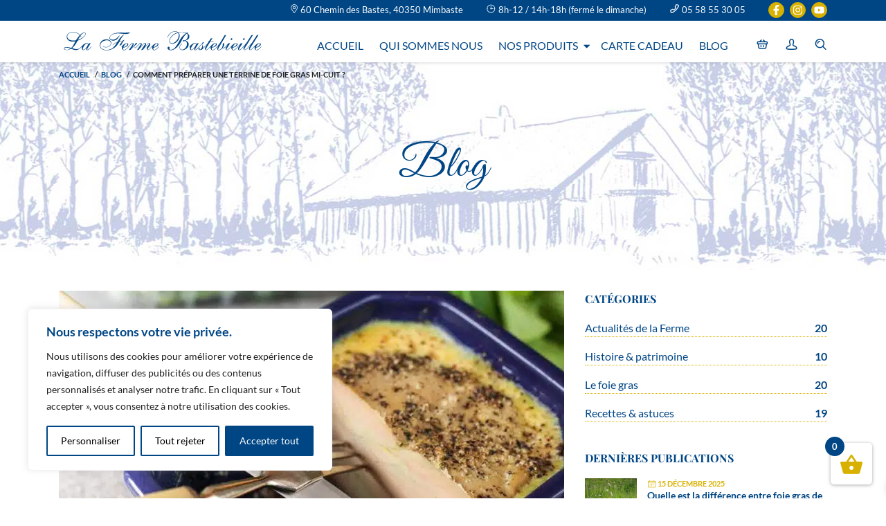

--- FILE ---
content_type: text/html
request_url: https://www.fermebastebieille.com/comment-preparer-une-terrine-de-foie-gras-mi-cuit/
body_size: 100861
content:
<!DOCTYPE html>
<html lang="fr-FR">
<head>
	<meta charset="UTF-8">
	<meta http-equiv="X-UA-Compatible" content="IE=edge">
	<meta name="viewport" content="width=device-width, initial-scale=1, shrink-to-fit=no">

	<meta name="mobile-web-app-capable" content="yes">
	<meta name="apple-mobile-web-app-capable" content="yes">
	<meta name="apple-mobile-web-app-title" content="Ferme Bastebieille - Producteur de Foie Gras dans les Landes">

	<link rel="profile" href="http://gmpg.org/xfn/11">

	<meta name="msapplication-TileImage" content="https://www.fermebastebieille.com/wp-content/themes/fb/img/favicons/favicon-144.png">
	<meta name="msapplication-TileColor" content="#004685">

	<meta name="theme-color" content="#004685">

	<link rel="icon" href="data:,">

	<link rel="shortcut icon" href="https://www.fermebastebieille.com/wp-content/themes/fb/img/favicons/favicon.png" type="image/x-icon" />

	<link rel="apple-touch-icon" sizes="57x57" href="https://www.fermebastebieille.com/wp-content/themes/fb/img/favicons/apple-icon-57x57.png">
	<link rel="apple-touch-icon" sizes="60x60" href="https://www.fermebastebieille.com/wp-content/themes/fb/img/favicons/apple-icon-60x60.png">
	<link rel="apple-touch-icon" sizes="72x72" href="https://www.fermebastebieille.com/wp-content/themes/fb/img/favicons/apple-icon-72x72.png">
	<link rel="apple-touch-icon" sizes="76x76" href="https://www.fermebastebieille.com/wp-content/themes/fb/img/favicons/apple-icon-76x76.png">
	<link rel="apple-touch-icon" sizes="114x114" href="https://www.fermebastebieille.com/wp-content/themes/fb/img/favicons/apple-icon-114x114.png">
	<link rel="apple-touch-icon" sizes="120x120" href="https://www.fermebastebieille.com/wp-content/themes/fb/img/favicons/apple-icon-120x120.png">
	<link rel="apple-touch-icon" sizes="144x144" href="https://www.fermebastebieille.com/wp-content/themes/fb/img/favicons/apple-icon-144x144.png">
	<link rel="apple-touch-icon" sizes="152x152" href="https://www.fermebastebieille.com/wp-content/themes/fb/img/favicons/apple-icon-152x152.png">
	<link rel="apple-touch-icon" sizes="180x180" href="https://www.fermebastebieille.com/wp-content/themes/fb/img/favicons/apple-icon-180x180.png">

	<link rel="icon" type="image/png" sizes="192x192" href="https://www.fermebastebieille.com/wp-content/themes/fb/img/favicons/android-icon-192x192.png">
	<link rel="icon" type="image/png" sizes="32x32" href="https://www.fermebastebieille.com/wp-content/themes/fb/img/favicons/favicon-32x32.png">
	<link rel="icon" type="image/png" sizes="96x96" href="https://www.fermebastebieille.com/wp-content/themes/fb/img/favicons/favicon-96x96.png">
	<link rel="icon" type="image/png" sizes="16x16" href="https://www.fermebastebieille.com/wp-content/themes/fb/img/favicons/favicon-16x16.png">

	<title>Comment préparer une terrine de foie gras mi-cuit ?</title>
<link data-rocket-prefetch href="https://googletagmanager.com" rel="dns-prefetch">
<link data-rocket-prefetch href="https://fonts.googleapis.com" rel="dns-prefetch">
<link data-rocket-preload as="style" href="https://fonts.googleapis.com/css?family=Lato%3A300%2C400%2C700%7CPlayfair%20Display%3A400%2C700%7CGreat%20Vibes&#038;display=swap" rel="preload">
<link href="https://fonts.googleapis.com/css?family=Lato%3A300%2C400%2C700%7CPlayfair%20Display%3A400%2C700%7CGreat%20Vibes&#038;display=swap" media="print" onload="this.media=&#039;all&#039;" rel="stylesheet">
<style id="wpr-usedcss">img:is([sizes=auto i],[sizes^="auto," i]){contain-intrinsic-size:3000px 1500px}:root{--wp-block-synced-color:#7a00df;--wp-block-synced-color--rgb:122,0,223;--wp-bound-block-color:var(--wp-block-synced-color);--wp-editor-canvas-background:#ddd;--wp-admin-theme-color:#007cba;--wp-admin-theme-color--rgb:0,124,186;--wp-admin-theme-color-darker-10:#006ba1;--wp-admin-theme-color-darker-10--rgb:0,107,160.5;--wp-admin-theme-color-darker-20:#005a87;--wp-admin-theme-color-darker-20--rgb:0,90,135;--wp-admin-border-width-focus:2px}@media (min-resolution:192dpi){:root{--wp-admin-border-width-focus:1.5px}}:root{--wp--preset--font-size--normal:16px;--wp--preset--font-size--huge:42px}.screen-reader-text{border:0;clip-path:inset(50%);height:1px;margin:-1px;overflow:hidden;padding:0;position:absolute;width:1px;word-wrap:normal!important}.screen-reader-text:focus{background-color:#ddd;clip-path:none;color:#444;display:block;font-size:1em;height:auto;left:5px;line-height:normal;padding:15px 23px 14px;text-decoration:none;top:5px;width:auto;z-index:100000}html :where(.has-border-color){border-style:solid}html :where([style*=border-top-color]){border-top-style:solid}html :where([style*=border-right-color]){border-right-style:solid}html :where([style*=border-bottom-color]){border-bottom-style:solid}html :where([style*=border-left-color]){border-left-style:solid}html :where([style*=border-width]){border-style:solid}html :where([style*=border-top-width]){border-top-style:solid}html :where([style*=border-right-width]){border-right-style:solid}html :where([style*=border-bottom-width]){border-bottom-style:solid}html :where([style*=border-left-width]){border-left-style:solid}html :where(img[class*=wp-image-]){height:auto;max-width:100%}:where(figure){margin:0 0 1em}html :where(.is-position-sticky){--wp-admin--admin-bar--position-offset:var(--wp-admin--admin-bar--height,0px)}@media screen and (max-width:600px){html :where(.is-position-sticky){--wp-admin--admin-bar--position-offset:0px}}:root{--wp--preset--aspect-ratio--square:1;--wp--preset--aspect-ratio--4-3:4/3;--wp--preset--aspect-ratio--3-4:3/4;--wp--preset--aspect-ratio--3-2:3/2;--wp--preset--aspect-ratio--2-3:2/3;--wp--preset--aspect-ratio--16-9:16/9;--wp--preset--aspect-ratio--9-16:9/16;--wp--preset--color--black:#000000;--wp--preset--color--cyan-bluish-gray:#abb8c3;--wp--preset--color--white:#ffffff;--wp--preset--color--pale-pink:#f78da7;--wp--preset--color--vivid-red:#cf2e2e;--wp--preset--color--luminous-vivid-orange:#ff6900;--wp--preset--color--luminous-vivid-amber:#fcb900;--wp--preset--color--light-green-cyan:#7bdcb5;--wp--preset--color--vivid-green-cyan:#00d084;--wp--preset--color--pale-cyan-blue:#8ed1fc;--wp--preset--color--vivid-cyan-blue:#0693e3;--wp--preset--color--vivid-purple:#9b51e0;--wp--preset--color--gris-fonce:#3c3c3b;--wp--preset--color--gris-clair:#7a787c;--wp--preset--color--bleu:#004685;--wp--preset--color--or:#d8b100;--wp--preset--gradient--vivid-cyan-blue-to-vivid-purple:linear-gradient(135deg,rgb(6, 147, 227) 0%,rgb(155, 81, 224) 100%);--wp--preset--gradient--light-green-cyan-to-vivid-green-cyan:linear-gradient(135deg,rgb(122, 220, 180) 0%,rgb(0, 208, 130) 100%);--wp--preset--gradient--luminous-vivid-amber-to-luminous-vivid-orange:linear-gradient(135deg,rgb(252, 185, 0) 0%,rgb(255, 105, 0) 100%);--wp--preset--gradient--luminous-vivid-orange-to-vivid-red:linear-gradient(135deg,rgb(255, 105, 0) 0%,rgb(207, 46, 46) 100%);--wp--preset--gradient--very-light-gray-to-cyan-bluish-gray:linear-gradient(135deg,rgb(238, 238, 238) 0%,rgb(169, 184, 195) 100%);--wp--preset--gradient--cool-to-warm-spectrum:linear-gradient(135deg,rgb(74, 234, 220) 0%,rgb(151, 120, 209) 20%,rgb(207, 42, 186) 40%,rgb(238, 44, 130) 60%,rgb(251, 105, 98) 80%,rgb(254, 248, 76) 100%);--wp--preset--gradient--blush-light-purple:linear-gradient(135deg,rgb(255, 206, 236) 0%,rgb(152, 150, 240) 100%);--wp--preset--gradient--blush-bordeaux:linear-gradient(135deg,rgb(254, 205, 165) 0%,rgb(254, 45, 45) 50%,rgb(107, 0, 62) 100%);--wp--preset--gradient--luminous-dusk:linear-gradient(135deg,rgb(255, 203, 112) 0%,rgb(199, 81, 192) 50%,rgb(65, 88, 208) 100%);--wp--preset--gradient--pale-ocean:linear-gradient(135deg,rgb(255, 245, 203) 0%,rgb(182, 227, 212) 50%,rgb(51, 167, 181) 100%);--wp--preset--gradient--electric-grass:linear-gradient(135deg,rgb(202, 248, 128) 0%,rgb(113, 206, 126) 100%);--wp--preset--gradient--midnight:linear-gradient(135deg,rgb(2, 3, 129) 0%,rgb(40, 116, 252) 100%);--wp--preset--font-size--small:13px;--wp--preset--font-size--medium:20px;--wp--preset--font-size--large:36px;--wp--preset--font-size--x-large:42px;--wp--preset--font-family--lato:"Lato",sans-serif;--wp--preset--font-family--playfair-display:Playfair Display;--wp--preset--font-family--great-vibes:"Great Vibes",cursive;--wp--preset--spacing--20:0.44rem;--wp--preset--spacing--30:0.67rem;--wp--preset--spacing--40:1rem;--wp--preset--spacing--50:1.5rem;--wp--preset--spacing--60:2.25rem;--wp--preset--spacing--70:3.38rem;--wp--preset--spacing--80:5.06rem;--wp--preset--shadow--natural:6px 6px 9px rgba(0, 0, 0, .2);--wp--preset--shadow--deep:12px 12px 50px rgba(0, 0, 0, .4);--wp--preset--shadow--sharp:6px 6px 0px rgba(0, 0, 0, .2);--wp--preset--shadow--outlined:6px 6px 0px -3px rgb(255, 255, 255),6px 6px rgb(0, 0, 0);--wp--preset--shadow--crisp:6px 6px 0px rgb(0, 0, 0)}:root{--wp--style--global--content-size:840px;--wp--style--global--wide-size:1100px}:where(body){margin:0}:where(.wp-site-blocks)>*{margin-block-start:24px;margin-block-end:0}:where(.wp-site-blocks)>:first-child{margin-block-start:0}:where(.wp-site-blocks)>:last-child{margin-block-end:0}:root{--wp--style--block-gap:24px}:root :where(.is-layout-flow)>:first-child{margin-block-start:0}:root :where(.is-layout-flow)>:last-child{margin-block-end:0}:root :where(.is-layout-flow)>*{margin-block-start:24px;margin-block-end:0}:root :where(.is-layout-constrained)>:first-child{margin-block-start:0}:root :where(.is-layout-constrained)>:last-child{margin-block-end:0}:root :where(.is-layout-constrained)>*{margin-block-start:24px;margin-block-end:0}:root :where(.is-layout-flex){gap:24px}:root :where(.is-layout-grid){gap:24px}body{padding-top:0;padding-right:0;padding-bottom:0;padding-left:0}a:where(:not(.wp-element-button)){text-decoration:underline}:root :where(.wp-element-button,.wp-block-button__link){background-color:#32373c;border-width:0;color:#fff;font-family:inherit;font-size:inherit;font-style:inherit;font-weight:inherit;letter-spacing:inherit;line-height:inherit;padding-top:calc(.667em + 2px);padding-right:calc(1.333em + 2px);padding-bottom:calc(.667em + 2px);padding-left:calc(1.333em + 2px);text-decoration:none;text-transform:inherit}.cr-comment-image-top{display:inline-block;margin-right:5px;vertical-align:top;max-height:150px;border-radius:5px;overflow:hidden;border:1px solid #e4e1e3;filter:brightness(100%);box-sizing:content-box;position:relative}.cr-comment-image-top:hover{filter:brightness(95%)}.cr-comment-image-top .cr-comment-videoicon{position:absolute;top:50%;left:50%;width:32px;height:auto;margin-top:-16px;margin-left:-16px}.cr-comment-image-top img,.cr-comment-image-top video{width:150px;height:150px;box-shadow:none;padding:0;border-radius:0;object-fit:cover;cursor:pointer}.cr-comment-videos{margin-bottom:1em}.cr-comment-videos{margin:0}.cr-comment-videos-modal{position:fixed;top:0;left:0;width:100vw;height:100vh;z-index:99999;overflow:auto;background-color:rgba(0,0,0,.4);display:flex;align-items:center;justify-content:center}.cr-recaptcha{margin-bottom:1.5em}#reviews .cr-summaryBox-wrap,.cr-all-reviews-shortcode .cr-summaryBox-wrap,.cr-reviews-grid .cr-summaryBox-wrap{display:flex;flex-wrap:wrap;justify-content:space-between;padding:2px;align-items:center}.cr-all-reviews-shortcode.cr-all-reviews-new-review .cr-summaryBox-wrap{display:none}.cr-reviews-grid.cr-reviews-grid-new-review .cr-summaryBox-wrap{display:none}#reviews .cr-summaryBox-wrap{margin:0 0 1em;background-color:#f9f9f9}.cr-all-reviews-shortcode .cr-summaryBox-wrap,.cr-reviews-grid .cr-summaryBox-wrap{margin:0;background-color:#f9f9f9}.cr-reviews-grid .cr-summaryBox-wrap{margin:0 10px 20px}#reviews .cr-summaryBox-wrap .ivole-summaryBox,.cr-all-reviews-shortcode .cr-summaryBox-wrap .ivole-summaryBox,.cr-reviews-grid .cr-summaryBox-wrap .ivole-summaryBox{margin:0;width:49%;flex:0 0 49%;padding:10px;border-radius:4px;border:0 solid #e4e1e3;box-sizing:border-box}.cr-all-reviews-shortcode .cr-review-form-wrap,.cr-qna-block .cr-qna-new-q-form,.cr-reviews-grid .cr-review-form-wrap{display:none}.cr-ajax-reviews-review-form .cr-review-form-wrap,.cr-all-reviews-shortcode.cr-all-reviews-new-review .cr-review-form-wrap,.cr-qna-block.cr-qna-new-q-form-open .cr-qna-new-q-form,.cr-reviews-grid.cr-reviews-grid-new-review .cr-review-form-wrap{display:block}.cr-ajax-reviews-review-form .cr-review-form-rating,.cr-all-reviews-shortcode .cr-review-form-rating,.cr-reviews-grid .cr-review-form-rating{max-width:500px;margin:0 auto;padding:30px 0;position:relative}.cr-review-form-rating-overall .cr-review-form-rating{max-width:500px;margin:1em 0;padding:0;position:relative}.cr-review-form-wrap .cr-review-form-rating-overall .cr-review-form-rating{margin-left:auto;margin-right:auto}.cr-all-reviews-shortcode .cr-review-form-rating .cr-review-form-rating-cont,.cr-review-form-rating-overall .cr-review-form-rating .cr-review-form-rating-cont,.cr-reviews-grid .cr-review-form-rating .cr-review-form-rating-cont{display:flex;position:relative;height:auto;padding:5px 0}.cr-all-reviews-shortcode .cr-review-form-rating .cr-review-form-rating-cont .cr-review-form-rating-inner,.cr-reviews-grid .cr-review-form-rating .cr-review-form-rating-cont .cr-review-form-rating-inner{height:20px;padding:0 5px;line-height:0}.cr-review-form-rating-overall .cr-review-form-rating .cr-review-form-rating-cont .cr-review-form-rating-inner{height:30px;padding:0 5px}.cr-review-form-rating-overall .cr-review-form-rating .cr-review-form-rating-cont .cr-review-form-rating-inner svg{height:30px;width:33px}.cr-review-form-rating-overall .cr-review-form-rating .cr-review-form-rating-cont .cr-review-form-rating-inner:first-child{padding-left:0}.cr-ajax-reviews-review-form .cr-review-form-rating .cr-review-form-rating-cont .cr-review-form-rating-inner .cr-rating-act,.cr-all-reviews-shortcode .cr-review-form-rating .cr-review-form-rating-cont .cr-review-form-rating-inner .cr-rating-act,.cr-review-form-rating-overall .cr-review-form-rating .cr-review-form-rating-cont .cr-review-form-rating-inner .cr-rating-act,.cr-reviews-grid .cr-review-form-rating .cr-review-form-rating-cont .cr-review-form-rating-inner .cr-rating-act{display:none}.cr-ajax-reviews-review-form .cr-review-form-rating .cr-review-form-rating-cont .cr-review-form-rating-inner svg:hover,.cr-all-reviews-shortcode .cr-review-form-rating .cr-review-form-rating-cont .cr-review-form-rating-inner svg:hover,.cr-reviews-grid .cr-review-form-rating .cr-review-form-rating-cont .cr-review-form-rating-inner svg:hover{cursor:pointer}.cr-all-reviews-shortcode .cr-review-form-rating .cr-review-form-rating-cont .cr-review-form-rating-nbr,.cr-reviews-grid .cr-review-form-rating .cr-review-form-rating-cont .cr-review-form-rating-nbr{font-size:14px;line-height:20px;height:20px;margin:0 0 0 10px}.cr-review-form-rating-overall .cr-review-form-rating .cr-review-form-rating-cont .cr-review-form-rating-nbr{font-size:18px;line-height:30px;height:30px;margin:0 0 0 10px}.cr-ajax-reviews-review-form .cr-review-form-field-error,.cr-all-reviews-shortcode .cr-review-form-field-error,.cr-onsite-questions .cr-onsite-question .cr-review-form-field-error,.cr-qna-block .cr-review-form-field-error,.cr-review-form-rating-overall .cr-review-form-field-error,.cr-reviews-grid .cr-review-form-field-error{font-size:11px;color:#ce2b37;margin:5px 0 0;display:none}.cr-all-reviews-shortcode .cr-review-form-rating.cr-review-form-error .cr-review-form-rating-cont,.cr-review-form-rating-overall .cr-review-form-rating.cr-review-form-error .cr-review-form-rating-cont,.cr-reviews-grid .cr-review-form-rating.cr-review-form-error .cr-review-form-rating-cont{background-color:#fae9eb}.cr-ajax-reviews-review-form .cr-form-item-media.cr-review-form-error .cr-review-form-field-error,.cr-ajax-reviews-review-form .cr-review-form-captcha.cr-review-form-error .cr-review-form-field-error,.cr-ajax-reviews-review-form .cr-review-form-comment.cr-review-form-error .cr-review-form-field-error,.cr-ajax-reviews-review-form .cr-review-form-email.cr-review-form-error .cr-review-form-field-error,.cr-ajax-reviews-review-form .cr-review-form-name.cr-review-form-error .cr-review-form-field-error,.cr-ajax-reviews-review-form .cr-review-form-rating.cr-review-form-error .cr-review-form-field-error,.cr-ajax-reviews-review-form .cr-review-form-terms.cr-review-form-error .cr-review-form-field-error,.cr-all-reviews-shortcode .cr-form-item-media.cr-review-form-error .cr-review-form-field-error,.cr-all-reviews-shortcode .cr-review-form-captcha.cr-review-form-error .cr-review-form-field-error,.cr-all-reviews-shortcode .cr-review-form-comment.cr-review-form-error .cr-review-form-field-error,.cr-all-reviews-shortcode .cr-review-form-email.cr-review-form-error .cr-review-form-field-error,.cr-all-reviews-shortcode .cr-review-form-name.cr-review-form-error .cr-review-form-field-error,.cr-all-reviews-shortcode .cr-review-form-rating.cr-review-form-error .cr-review-form-field-error,.cr-all-reviews-shortcode .cr-review-form-terms.cr-review-form-error .cr-review-form-field-error,.cr-onsite-questions .cr-onsite-question.cr-review-form-error .cr-review-form-field-error,.cr-qna-block .cr-review-form-comment.cr-review-form-error .cr-review-form-field-error,.cr-qna-block .cr-review-form-email.cr-review-form-error .cr-review-form-field-error,.cr-qna-block .cr-review-form-name.cr-review-form-error .cr-review-form-field-error,.cr-qna-block .cr-review-form-terms.cr-review-form-error .cr-review-form-field-error,.cr-review-form-rating-overall .cr-review-form-rating.cr-review-form-error .cr-review-form-field-error,.cr-reviews-grid .cr-form-item-media.cr-review-form-error .cr-review-form-field-error,.cr-reviews-grid .cr-review-form-captcha.cr-review-form-error .cr-review-form-field-error,.cr-reviews-grid .cr-review-form-comment.cr-review-form-error .cr-review-form-field-error,.cr-reviews-grid .cr-review-form-email.cr-review-form-error .cr-review-form-field-error,.cr-reviews-grid .cr-review-form-name.cr-review-form-error .cr-review-form-field-error,.cr-reviews-grid .cr-review-form-terms.cr-review-form-error .cr-review-form-field-error{display:block}.cr-ajax-reviews-review-form .cr-review-form-comment,.cr-all-reviews-shortcode .cr-review-form-comment,.cr-qna-block .cr-review-form-comment,.cr-reviews-grid .cr-review-form-comment{max-width:500px;margin:0 auto;padding:0 0 20px;position:relative}.cr-ajax-reviews-review-form .cr-review-form-comment .cr-review-form-comment-txt,.cr-all-reviews-shortcode .cr-review-form-comment .cr-review-form-comment-txt,.cr-qna-block .cr-review-form-comment .cr-review-form-comment-txt,.cr-reviews-grid .cr-review-form-comment .cr-review-form-comment-txt{border:1px solid #d8e2e7;background-color:#fff;box-shadow:none;position:relative;padding:12px 16px;color:#0e252c;font-size:14px;width:100%;margin:0;box-sizing:border-box}.cr-ajax-reviews-review-form .cr-review-form-comment.cr-review-form-error .cr-review-form-comment-txt,.cr-all-reviews-shortcode .cr-review-form-comment.cr-review-form-error .cr-review-form-comment-txt,.cr-qna-block .cr-review-form-comment.cr-review-form-error .cr-review-form-comment-txt,.cr-reviews-grid .cr-review-form-comment.cr-review-form-error .cr-review-form-comment-txt{border:2px solid #ce2b37}.cr-ajax-reviews-review-form .cr-form-item-media,.cr-all-reviews-shortcode .cr-form-item-media,.cr-reviews-grid .cr-form-item-media{max-width:500px;margin:0 auto;padding:0 0 20px}.cr-ajax-reviews-review-form .cr-review-form-terms,.cr-all-reviews-shortcode .cr-review-form-terms,.cr-qna-block .cr-review-form-terms,.cr-reviews-grid .cr-review-form-terms{max-width:500px;margin:0 auto;padding:0 0 20px;line-height:1;display:block}.cr-ajax-reviews-review-form .cr-review-form-terms label,.cr-all-reviews-shortcode .cr-review-form-terms label,.cr-qna-block .cr-review-form-terms label,.cr-reviews-grid .cr-review-form-terms label{display:inline-block;font-size:14px;font-weight:400;margin:0}.cr-ajax-reviews-review-form .cr-review-form-terms .cr-review-form-checkbox,.cr-all-reviews-shortcode .cr-review-form-terms .cr-review-form-checkbox,.cr-qna-block .cr-review-form-terms .cr-review-form-checkbox,.cr-reviews-grid .cr-review-form-terms .cr-review-form-checkbox{appearance:auto;width:auto;height:auto;border:none;display:inline-block;vertical-align:middle;margin:0 5px 0 0;accent-color:#4D5D64}.cr-ajax-reviews-review-form .cr-review-form-terms span,.cr-all-reviews-shortcode .cr-review-form-terms span,.cr-qna-block .cr-review-form-terms span,.cr-reviews-grid .cr-review-form-terms span{display:inline;vertical-align:middle;color:#0e252c;line-height:1.3}.cr-ajax-reviews-review-form .cr-review-form-terms .cr-review-form-checkbox::after,.cr-all-reviews-shortcode .cr-review-form-terms .cr-review-form-checkbox::after,.cr-qna-block .cr-review-form-terms .cr-review-form-checkbox::after,.cr-reviews-grid .cr-review-form-terms .cr-review-form-checkbox::after{border:none;content:normal}.cr-review-form-wrap .cr-onsite-question label{position:absolute;top:-7px;z-index:1;left:16px;background-color:#fff;padding:0 5px;font-size:12px;line-height:12px;height:12px;color:#4d5d64;font-weight:400}.cr-review-form-wrap .cr-onsite-questions{max-width:500px;margin:0 auto}.cr-ajax-reviews-review-form .cr-review-form-email.cr-review-form-error .cr-review-form-txt,.cr-ajax-reviews-review-form .cr-review-form-name.cr-review-form-error .cr-review-form-txt,.cr-all-reviews-shortcode .cr-review-form-email.cr-review-form-error .cr-review-form-txt,.cr-all-reviews-shortcode .cr-review-form-name.cr-review-form-error .cr-review-form-txt,.cr-onsite-questions .cr-onsite-question.cr-review-form-error input[type=number],.cr-onsite-questions .cr-onsite-question.cr-review-form-error input[type=text],.cr-qna-block .cr-review-form-email.cr-review-form-error .cr-review-form-txt,.cr-qna-block .cr-review-form-name.cr-review-form-error .cr-review-form-txt,.cr-reviews-grid .cr-review-form-email.cr-review-form-error .cr-review-form-txt,.cr-reviews-grid .cr-review-form-name.cr-review-form-error .cr-review-form-txt,.cr-single-product-review .cr-review-form-textbox.cr-review-form-error{border:2px solid #ce2b37}.cr-ajax-reviews-review-form .cr-review-form-captcha,.cr-all-reviews-shortcode .cr-review-form-captcha,.cr-reviews-grid .cr-review-form-captcha{max-width:500px;margin:0 auto;padding:0 0 20px;display:flex;flex-direction:column;align-items:start}.cr-ajax-reviews-review-form .cr-review-form-captcha .cr-recaptcha,.cr-all-reviews-shortcode .cr-review-form-captcha .cr-recaptcha,.cr-reviews-grid .cr-review-form-captcha .cr-recaptcha{margin:0}.cr-ajax-reviews-review-form .cr-review-form-submitting .cr-onsite-question,.cr-ajax-reviews-review-form .cr-review-form-submitting .cr-review-form-captcha,.cr-ajax-reviews-review-form .cr-review-form-submitting .cr-review-form-comment .cr-review-form-comment-txt,.cr-ajax-reviews-review-form .cr-review-form-submitting .cr-review-form-rating .cr-review-form-rating-inner,.cr-ajax-reviews-review-form .cr-review-form-submitting .cr-review-form-terms,.cr-all-reviews-shortcode .cr-review-form-submitting .cr-onsite-question,.cr-all-reviews-shortcode .cr-review-form-submitting .cr-review-form-captcha,.cr-all-reviews-shortcode .cr-review-form-submitting .cr-review-form-comment .cr-review-form-comment-txt,.cr-all-reviews-shortcode .cr-review-form-submitting .cr-review-form-rating .cr-review-form-rating-inner,.cr-all-reviews-shortcode .cr-review-form-submitting .cr-review-form-terms,.cr-qna-block .cr-review-form-submitting.cr-qna-list-inl-answ,.cr-qna-block .cr-review-form-submitting.cr-qna-new-q-form,.cr-reviews-grid .cr-review-form-submitting .cr-onsite-question,.cr-reviews-grid .cr-review-form-submitting .cr-review-form-captcha,.cr-reviews-grid .cr-review-form-submitting .cr-review-form-comment .cr-review-form-comment-txt,.cr-reviews-grid .cr-review-form-submitting .cr-review-form-rating .cr-review-form-rating-inner,.cr-reviews-grid .cr-review-form-submitting .cr-review-form-terms{pointer-events:none}.cr-ajax-reviews-review-form .cr-review-form-res .cr-form-item-media,.cr-ajax-reviews-review-form .cr-review-form-res .cr-onsite-question,.cr-ajax-reviews-review-form .cr-review-form-res .cr-review-form-captcha,.cr-ajax-reviews-review-form .cr-review-form-res .cr-review-form-comment,.cr-ajax-reviews-review-form .cr-review-form-res .cr-review-form-rating,.cr-ajax-reviews-review-form .cr-review-form-res .cr-review-form-terms,.cr-all-reviews-shortcode .cr-review-form-res .cr-form-item-media,.cr-all-reviews-shortcode .cr-review-form-res .cr-onsite-question,.cr-all-reviews-shortcode .cr-review-form-res .cr-review-form-captcha,.cr-all-reviews-shortcode .cr-review-form-res .cr-review-form-comment,.cr-all-reviews-shortcode .cr-review-form-res .cr-review-form-rating,.cr-all-reviews-shortcode .cr-review-form-res .cr-review-form-terms,.cr-qna-block .cr-review-form-res .cr-review-form-comment,.cr-qna-block .cr-review-form-res .cr-review-form-terms,.cr-reviews-grid .cr-review-form-res .cr-form-item-media,.cr-reviews-grid .cr-review-form-res .cr-onsite-question,.cr-reviews-grid .cr-review-form-res .cr-review-form-captcha,.cr-reviews-grid .cr-review-form-res .cr-review-form-comment,.cr-reviews-grid .cr-review-form-res .cr-review-form-rating,.cr-reviews-grid .cr-review-form-res .cr-review-form-terms{display:none}.cr-ajax-reviews-review-form .cr-review-form-result,.cr-all-reviews-shortcode .cr-review-form-result,.cr-qna-block .cr-review-form-result,.cr-reviews-grid .cr-review-form-result{max-width:500px;margin:0 auto;display:none;position:relative;padding:40px 0}.cr-ajax-reviews-review-form .cr-review-form-res .cr-review-form-result,.cr-all-reviews-shortcode .cr-review-form-res .cr-review-form-result,.cr-qna-block .cr-review-form-res .cr-review-form-result,.cr-reviews-grid .cr-review-form-res .cr-review-form-result{display:flex;flex-direction:column;align-items:center}.cr-ajax-reviews-review-form .cr-review-form-res .cr-review-form-result span,.cr-all-reviews-shortcode .cr-review-form-res .cr-review-form-result span,.cr-qna-block .cr-review-form-res .cr-review-form-result span,.cr-reviews-grid .cr-review-form-res .cr-review-form-result span{padding:0 0 20px}.cr-ajax-reviews-review-form .cr-review-form-res .cr-review-form-result .cr-review-form-continue,.cr-all-reviews-shortcode .cr-review-form-res .cr-review-form-result .cr-review-form-continue,.cr-qna-block .cr-review-form-res .cr-review-form-result .cr-review-form-continue,.cr-reviews-grid .cr-review-form-res .cr-review-form-result .cr-review-form-continue{display:flex;background-color:#31856c;color:#fff;border:0;height:40px;line-height:20px;font-size:15px;width:auto;text-decoration:none;align-items:center;justify-content:center}.cr-ajax-reviews-review-form .cr-review-form-res .cr-review-form-result .cr-review-form-continue:hover,.cr-all-reviews-shortcode .cr-review-form-res .cr-review-form-result .cr-review-form-continue:hover,.cr-qna-block .cr-review-form-res .cr-review-form-result .cr-review-form-continue:hover,.cr-reviews-grid .cr-review-form-res .cr-review-form-result .cr-review-form-continue:hover{background-color:#276a56;text-decoration:none;cursor:pointer}.ivole-summaryBox{max-width:100%;font-size:14px}div.ivole-summaryBox{margin-bottom:2rem}#reviews .cr-summaryBox-wrap .cr-count-filtered-reviews,.cr-all-reviews-shortcode .cr-summaryBox-wrap .cr-count-filtered-reviews,.cr-reviews-grid .cr-summaryBox-wrap .cr-count-filtered-reviews{width:100%;padding:5px 10px;margin-top:0;font-size:14px;color:#0e252c}#reviews.cr-reviews-ajax-reviews{width:100%}#reviews.cr-reviews-ajax-reviews .cr-count-row,.cr-all-reviews-shortcode .cr-count-row{background-color:#f9f9f9;padding:10px 12px;font-size:12px;color:#0e252c;margin:24px 0;display:flex;align-items:center;justify-content:space-between}.cr-all-reviews-shortcode.cr-all-reviews-new-review .cr-count-row{display:none}.cr-all-reviews-shortcode .cr-count-row a,.cr-reviews-ajax-comments .cr-count-row a{color:#0e252c;text-decoration:underline}.cr-all-reviews-shortcode .cr-count-row a:hover,.cr-reviews-ajax-comments .cr-count-row a:hover{cursor:pointer;color:#0e252c}.cr-ajax-reviews-sort.cr-sort-updating,.cr-count-row .cr-seeAll-updating,.cr-review-tags-filter.cr-tags-updating,div.ivole-summaryBox.cr-summaryBar-updating,div.ivole-summaryBox.cr-summaryBox-ajax.cr-summaryBar-updating{opacity:.5;pointer-events:none}.cr-voting-cont-uni svg{margin-left:0;margin-right:7px;margin-top:0;margin-bottom:0;width:13px;height:16px;cursor:pointer;pointer-events:auto}.cr-voting-cont-uni .cr-voting-update svg{pointer-events:none}.cr-voting-cont-uni span.cr-voting-upvote svg:hover{color:#000}.cr-voting-cont-uni span{display:block;line-height:11px;font-size:11px;margin-left:0;margin-right:0;margin-top:0;margin-bottom:0}.cr-voting-cont-uni span.cr-voting-upvote-count{margin-right:10px;color:#18b394}.cr-voting-cont-uni span.cr-voting-downvote-count{color:#ce2b37}.cr-all-reviews-shortcode ol li.review{list-style:none;margin-right:0;margin-bottom:2.5em;position:relative;border:0}.cr-all-reviews-shortcode .commentlist.cr-pagination-load{opacity:.5;pointer-events:none}.cr-review-tags-filter{padding-top:5px;padding-left:0;padding-right:0;padding-bottom:0;pointer-events:auto;opacity:1}div.cr-review-tags-filter.cr-review-tags-filter-disabled{pointer-events:none;opacity:.5}.cr-all-reviews-shortcode ol.commentlist{list-style-type:none;margin:0;padding:0 0 1.5em;display:block;position:relative}.cr-all-reviews-shortcode ol.commentlist li{margin:0 0 30px;list-style:none;clear:both;border:0;padding:0}.cr-all-reviews-shortcode.cr-all-reviews-new-review .cr-review-tags-filter,.cr-all-reviews-shortcode.cr-all-reviews-new-review ol.commentlist,.cr-reviews-grid.cr-reviews-grid-new-review .cr-review-tags-filter,.cr-reviews-grid.cr-reviews-grid-new-review .cr-reviews-grid-inner{display:none}.woocommerce div.product #reviews .comment img.ivole-verified-badge-icon{float:none;height:20px;width:auto;vertical-align:middle;margin:0 5px 0 0;display:inline;border-radius:0}.cr-form-item-media-none{padding:24px;text-align:left;display:flex;align-items:center;cursor:pointer;border:1px dashed #d8e2e7;border-radius:2px}.cr-review-form-error .cr-form-item-media-none{border-color:#ce2b37}.cr-form-visible .cr-form-item-media-none{display:none}.cr-form-item-media-none span{display:inline-block;vertical-align:top;margin:0 0 0 20px;color:#4d5d64;font-size:12px}.cr-form-item-media-none:active{border-color:#c9c9c9}.cr-form-item-media .cr-form-item-media-file{display:none}.cr-form-item-media-preview{display:none;margin:0;flex-wrap:wrap}.cr-form-visible .cr-form-item-media-preview{display:flex;row-gap:9px}.cr-form-item-media-preview .cr-upload-images-containers{width:108px;height:108px;margin-bottom:0;margin-right:9px;position:relative;display:flex;align-items:center;justify-content:center;pointer-events:auto;border:1px solid #d8e2e7;padding:0;overflow:hidden}.cr-form-item-media-preview .cr-upload-images-containers.cr-upload-delete-pending{pointer-events:none}.cr-form-item-media-preview .cr-upload-images-containers.cr-upload-ok{padding:0}.cr-form-item-media-preview .cr-upload-images-containers img{margin:0;opacity:.3;object-fit:cover}.cr-form-item-media-preview .cr-upload-images-containers .cr-upload-video-thumbnail{width:108px;height:108px;margin:0;opacity:.3;padding:15px;border:1px solid #e0e0e0;fill:#e0e0e0;border-radius:2px}.cr-form-item-media-preview .cr-upload-images-containers.cr-upload-ok img{opacity:1}.cr-form-item-media-preview .cr-upload-images-containers.cr-upload-ok .cr-upload-video-thumbnail{opacity:.6;border-width:0}.cr-form-item-media-preview .cr-upload-images-containers.cr-upload-ok.cr-upload-delete-pending img{opacity:.2}.cr-form-item-media-preview .cr-upload-images-containers.cr-upload-ok.cr-upload-delete-pending .cr-upload-video-thumbnail{opacity:.2}.cr-form-item-media-preview .cr-upload-images-containers .cr-upload-images-delete{padding:1px;position:absolute;top:2px;right:2px;width:16px;height:16px;display:none;background-color:#ce2b37;border-radius:8px;border:0 solid;line-height:0;cursor:pointer}.cr-form-item-media-preview .cr-upload-images-containers.cr-upload-ok .cr-upload-images-delete{display:block}.cr-form-item-media-preview .cr-upload-images-containers.cr-upload-ok.cr-upload-delete-pending .cr-upload-images-delete{opacity:.2}.cr-form-item-media-preview .cr-upload-images-containers .cr-upload-images-delete .cr-no-icon{fill:#ffffff}.cr-form-item-media-preview .cr-upload-images-containers .cr-upload-images-delete-spinner{margin:0;background:var(--wpr-bg-b871db36-950d-4060-8ac6-8dc6f762acc7) no-repeat;background-size:20px 20px;width:20px;height:20px;display:none;text-decoration:none;position:absolute;top:50%;left:50%;transform:translate(-50%,-50%)}.cr-form-item-media-preview .cr-upload-images-containers.cr-upload-delete-pending .cr-upload-images-delete-spinner{display:block}.cr-form-item-media-preview .cr-form-item-media-add{cursor:pointer;width:108px;height:108px;text-align:center;line-height:108px;font-size:40px;color:#e0e0e0;border:1px dashed #e0e0e0;margin-bottom:0;display:inline-block}.cr-form-item-media-preview .cr-form-item-media-add:active{border-color:#c9c9c9;color:#c9c9c9}.cr-form-item-media-preview .cr-upload-images-containers .cr-upload-images-pbar{width:94px;height:10px;margin:0 5px;padding:0;position:absolute;top:50%;left:0;transform:translate(0,-50%);background-color:#ddd;border-radius:5px}.cr-form-item-media-preview .cr-upload-images-containers.cr-upload-ok .cr-upload-images-pbar{display:none}.cr-form-item-media-preview .cr-upload-images-containers .cr-upload-images-pbar .cr-upload-images-pbarin{width:0;height:100%;margin:0;padding:0;background-color:#1ab394;border-radius:5px}.cr-pswp{display:none}.cr-reviews-rating{display:flex;column-gap:10px;align-items:center;margin:0;padding:0;line-height:0}.cr-reviews-rating .cr-qna-separator{margin:0}@media (max-width:500px){#reviews .cr-summaryBox-wrap .ivole-summaryBox,.cr-all-reviews-shortcode .cr-summaryBox-wrap .ivole-summaryBox,.cr-reviews-grid .cr-summaryBox-wrap .ivole-summaryBox{width:100%;flex:0 0 100%}.cr-all-reviews-shortcode ol.commentlist{margin-left:0;margin-right:0}}.cr-review-form-wrap .cr-onsite-key-question{display:block;margin:1.5em auto;position:relative;width:100%;max-width:500px}.cr-review-form-wrap .cr-onsite-key-question label{font-size:16px}.cr-onsite-questions .cr-onsite-question{display:block;margin:1.5em 0;position:relative}.cr-onsite-questions .cr-onsite-question input,.cr-onsite-questions .cr-onsite-question label{display:block}.cr-all-reviews-shortcode .cr-show-more-button,.cr-qna-block .cr-show-more-que,.cr-reviews-ajax-reviews .cr-show-more-reviews-prd,.cr-reviews-grid .cr-show-more-button{display:block;margin:10px auto;height:40px;padding:0 20px;border:1px solid #bcccd4;font-size:14px;background-color:transparent;color:#0e252c}.cr-qna-block .cr-show-more-que{margin:20px auto}.cr-all-reviews-shortcode.cr-all-reviews-new-review .cr-show-more-button,.cr-reviews-grid.cr-reviews-grid-new-review .cr-show-more-button{display:none}.cr-all-reviews-shortcode .cr-show-more-button:focus,.cr-all-reviews-shortcode .cr-show-more-button:hover,.cr-qna-block .cr-show-more-que:focus,.cr-qna-block .cr-show-more-que:hover,.cr-reviews-ajax-reviews .cr-show-more-reviews-prd:focus,.cr-reviews-ajax-reviews .cr-show-more-reviews-prd:hover,.cr-reviews-grid .cr-show-more-button:focus,.cr-reviews-grid .cr-show-more-button:hover{border:1px solid #00a79d;background-color:transparent;color:#0e252c}.cr-all-reviews-shortcode .commentlist.cr-pagination-load .cr-pagination-review-spinner,.cr-show-more-review-spinner{display:block;margin:20px auto;background:var(--wpr-bg-22d1fd4f-a5dd-45df-926e-0a194f6e2f9c) no-repeat;background-size:20px 20px;width:20px;height:20px}.cr-all-reviews-shortcode .commentlist.cr-pagination-load .cr-pagination-review-spinner{position:absolute;top:50%;left:50%;transform:translate(-50%,-50%);margin:auto}.cr-all-reviews-shortcode .commentlist .cr-pagination-review-spinner,.cr-all-reviews-shortcode.cr-all-reviews-new-review .cr-show-more-review-spinner,.cr-reviews-grid.cr-reviews-grid-new-review .cr-show-more-review-spinner{display:none}.cr-all-reviews-shortcode.cr-all-reviews-new-review .cr-search-no-reviews{display:none}#reviews.cr-reviews-ajax-reviews .cr-ajax-search,.cr-all-reviews-shortcode .cr-ajax-search{display:flex;padding:0;margin:24px 0;width:100%}.cr-all-reviews-shortcode.cr-all-reviews-new-review .cr-ajax-search{display:none}#reviews.cr-reviews-ajax-reviews .cr-ajax-search div,.cr-all-reviews-shortcode .cr-ajax-search div,.cr-qna-block .cr-qna-search-block div{position:relative;flex-grow:1}.cr-ajax-search input[type=text]{border:1px solid;border-radius:4px 4px 4px 4px;border-color:#adb1b8 #a2a6ac #8d9096;background-color:#fff;padding:3px 10px;padding-left:calc(1.5em + .75rem);padding-right:1.8em;width:100%;line-height:1.5em;margin:0;font-size:1em;box-sizing:border-box}.cr-ajax-search input[type=text]{border:1px solid;border-radius:4px 4px 4px 4px;border-color:#adb1b8 #a2a6ac #8d9096;background-color:#fff;color:#898f92;padding:3px 10px;padding-left:calc(1.5em + .75rem);padding-right:1.5em;width:100%;margin:0;font-size:1em;box-shadow:none;outline:0;box-sizing:border-box}.cr-ajax-search input[type=text]{height:42px}#reviews.cr-reviews-ajax-reviews .cr-clear-input,.cr-all-reviews-shortcode .cr-clear-input,.cr-qna-block .cr-qna-search-block .cr-clear-input{display:none;position:absolute;cursor:pointer;margin-left:-1.7em;margin-top:-8px;height:16px;top:50%;right:8px}#reviews.cr-reviews-ajax-reviews .cr-clear-input svg,.cr-all-reviews-shortcode .cr-clear-input svg,.cr-qna-block .cr-qna-search-block .cr-clear-input svg{display:block;height:16px}.cr-ajax-search input[type=text]:focus{background-color:#fff;outline:0;border-color:#e77600;box-shadow:0 0 3px 2px rgba(228,121,17,.5)}.cr-ajax-reviews-review-form{display:none}#reviews.cr-reviews-ajax-reviews .cr-ajax-reviews-cus-images-div,.cr-all-reviews-shortcode .cr-ajax-reviews-cus-images-div{margin:12px 0 24px}#reviews.cr-reviews-ajax-reviews .cr-ajax-reviews-cus-images-modal-cont,.cr-all-reviews-shortcode .cr-ajax-reviews-cus-images-modal-cont{position:fixed;top:0;left:0;width:100%;height:100%;background:rgba(120,120,120,.8);z-index:100001;display:none;opacity:0}#reviews.cr-reviews-ajax-reviews .cr-ajax-reviews-cus-images-modal-cont.cr-mask-active,.cr-all-reviews-shortcode .cr-ajax-reviews-cus-images-modal-cont.cr-mask-active{visibility:visible;opacity:1;display:flex;justify-content:center;align-items:center}#reviews.cr-reviews-ajax-reviews .cr-ajax-reviews-cus-images-modal,.cr-all-reviews-shortcode .cr-ajax-reviews-cus-images-modal{visibility:visible;position:relative;max-width:100vw;width:700px;background:#fff;z-index:100001;display:block;border-radius:3px;opacity:1;max-height:100vh}#reviews.cr-reviews-ajax-reviews .cr-ajax-reviews-cus-images-modal button.cr-ajax-reviews-cus-images-close,.cr-all-reviews-shortcode .cr-ajax-reviews-cus-images-modal button.cr-ajax-reviews-cus-images-close{display:block;zoom:1;background-color:transparent;border:none;float:right;padding:8px;position:absolute;top:50%;right:5px;margin:-15px 0 0;line-height:0;min-height:auto}#reviews.cr-reviews-ajax-reviews .cr-ajax-reviews-cus-images-modal button.cr-ajax-reviews-cus-images-close svg,.cr-all-reviews-shortcode .cr-ajax-reviews-cus-images-modal button.cr-ajax-reviews-cus-images-close svg{opacity:.64;width:15px;height:15px;font-size:15px}#reviews.cr-reviews-ajax-reviews .cr-ajax-reviews-cus-images-modal .cr-ajax-reviews-cus-images-close .cr-no-icon,.cr-all-reviews-shortcode .cr-ajax-reviews-cus-images-modal .cr-ajax-reviews-cus-images-close .cr-no-icon{fill:#333333}#reviews.cr-reviews-ajax-reviews .cr-ajax-reviews-cus-images-modal .cr-ajax-reviews-cus-images-slider-nav,.cr-all-reviews-shortcode .cr-ajax-reviews-cus-images-modal .cr-ajax-reviews-cus-images-slider-nav{width:80%;margin:0 auto 35px;background-color:#f4f4f4}#reviews.cr-reviews-ajax-reviews .cr-ajax-reviews-cus-images-modal .cr-ajax-reviews-cus-images-slider-main.slick-initialized .slick-slide,.cr-all-reviews-shortcode .cr-ajax-reviews-cus-images-modal .cr-ajax-reviews-cus-images-slider-main.slick-initialized .slick-slide{float:none;display:inline-block;vertical-align:middle}.cr-noscroll{overflow:hidden}.cr-reviews-grid .cr-grid-read-less a,.cr-reviews-grid .cr-grid-read-more a,.cr-reviews-slider .cr-slider-read-less a,.cr-reviews-slider .cr-slider-read-more a{font-size:.8em}.cr-reviews-grid .cr-grid-details,.cr-reviews-slider .cr-slider-details{display:none}.cr-qna-block .cr-qna-search-block{display:flex;justify-content:flex-end;margin-bottom:30px}.cr-qna-block .cr-qna-list-block{display:block}.cr-qna-block.cr-qna-new-q-form-open .cr-qna-list-block,.cr-qna-block.cr-qna-new-q-form-open .cr-qna-search-block{display:none}.cr-qna-block .cr-qna-search-block .cr-qna-ask-button{font-size:16px;font-weight:400;background:#31856c;border:0 solid;border-radius:0;min-height:42px;color:#fff;cursor:pointer;display:inline-block;outline-style:none;margin-top:0;margin-bottom:0;margin-left:10px;margin-right:0;padding:5px 15px}.cr-qna-block .cr-qna-search-block .cr-qna-ask-button:hover{background:#276a56}.cr-qna-block #cr-show-more-q-spinner{display:block;margin:30px auto;background:var(--wpr-bg-eaefdd00-56ab-44fa-aad4-3c5eba89e1dc) no-repeat;background-size:20px 20px;width:20px;height:20px}.cr-qna-block .cr-search-no-qna{margin:30px auto;text-align:center;color:#203741}.cr-upload-images-preview{display:flex;margin:0}.cr-upload-images-preview .cr-upload-images-containers{width:75px;height:75px;margin:0 10px 10px 0;position:relative;display:flex;align-items:center;justify-content:center;pointer-events:auto}.cr-upload-images-preview .cr-upload-images-containers .cr-upload-video-thumbnail{margin:0;opacity:.3;padding:15px;border:1px solid #e0e0e0;fill:#e0e0e0;border-radius:2px}.cr-upload-images-preview .cr-upload-images-containers.cr-upload-delete-pending{pointer-events:none}.cr-upload-images-preview .cr-upload-images-thumbnail{max-width:100%;max-height:100%;margin:0;opacity:.3}.cr-upload-images-preview .cr-upload-images-containers.cr-upload-ok.cr-upload-delete-pending .cr-upload-images-thumbnail,.cr-upload-images-preview .cr-upload-images-containers.cr-upload-ok.cr-upload-delete-pending .cr-upload-video-thumbnail{opacity:.2}.cr-upload-images-preview .cr-upload-images-containers .cr-upload-images-pbar{width:65px;height:10px;margin:0 5px;padding:0;position:absolute;top:50%;left:0;transform:translate(0,-50%);background-color:#ddd;border-radius:5px}.cr-upload-images-preview .cr-upload-images-pbarin{width:0;height:100%;margin:0;padding:0;background-color:#4bbe67;border-radius:5px}.cr-upload-images-preview .cr-upload-images-containers.cr-upload-ok .cr-upload-images-thumbnail{opacity:1}.cr-upload-images-preview .cr-upload-images-containers.cr-upload-ok .cr-upload-video-thumbnail{opacity:1;border-width:0}.cr-upload-images-preview .cr-upload-images-containers.cr-upload-ok .cr-upload-images-pbar{display:none}.cr-upload-images-preview .cr-upload-images-containers .cr-upload-images-delete{padding:1px;position:absolute;top:0;right:0;width:20px;height:20px;display:none;background-color:#e7412c;border-radius:10px;border:0 solid;line-height:0;cursor:pointer}.cr-upload-images-preview .cr-upload-images-containers .cr-upload-images-delete:hover{background-color:#db2c1b}.cr-upload-images-preview .cr-upload-images-containers.cr-upload-delete-pending .cr-upload-images-delete{display:block}.cr-upload-images-preview .cr-upload-images-containers.cr-upload-delete-pending .cr-upload-images-delete{opacity:.2}.cr-upload-images-preview .cr-upload-images-containers .cr-upload-images-delete svg{padding:0;width:18px;height:18px;font-size:18px;line-height:18px;display:block}.cr-upload-images-preview .cr-upload-images-containers .cr-upload-images-delete .cr-no-icon{fill:#FFFFFF}.cr-upload-images-preview .cr-upload-images-containers .cr-upload-images-delete-spinner{margin:0;background:var(--wpr-bg-4c352023-ef13-4bf5-8ebe-6187268e5b81) no-repeat;background-size:20px 20px;width:20px;height:20px;display:none;text-decoration:none;position:absolute;top:50%;left:50%;transform:translate(-50%,-50%)}.cr-upload-images-preview .cr-upload-images-containers.cr-upload-delete-pending .cr-upload-images-delete-spinner{display:block}.cr-reviews-grid{padding:20px 0 10px;border-width:1px;border-style:solid;border-color:transparent;display:block;border-radius:5px;margin:0;width:100%}.cr-reviews-grid-inner{border-radius:inherit;display:flex}.cr-reviews-grid-inner .cr-reviews-grid-col{flex-grow:1;width:0}.cr-reviews-grid-inner .cr-reviews-grid-col.cr-reviews-grid-col-none{display:none}.cr-reviews-slider{padding:15px 0;margin:0 25px;opacity:0;visibility:hidden;transition:opacity 1s ease;-webkit-transition:opacity 1s}.cr-reviews-slider.slick-initialized{visibility:visible;opacity:1}.cr-reviews-grid .cr-review-card{padding:0;border-width:1px;border-style:solid;border-color:transparent;border-radius:10px;margin:0 10px 20px;max-width:100%;overflow:hidden;visibility:hidden;display:none}.cr-reviews-grid .cr-reviews-grid-col .cr-review-card{display:block}.cr-reviews-grid .cr-reviews-grid-inner.cr-colcade-loaded .cr-review-card{visibility:visible}.cr-reviews-slider .cr-review-card{box-sizing:border-box;padding:0 10px;height:100%}.cr-reviews-grid .cr-review-card .image-row{display:block;width:100%;position:relative;line-height:0}.cr-reviews-grid .cr-review-card .image-row .image-row-vid{display:block;max-width:100%;height:auto;border-style:none;border-radius:0;margin:0 auto;width:100%;object-fit:cover;cursor:pointer}.cr-ajax-reviews-video{display:block;position:relative;line-height:0;cursor:pointer;text-align:center}.cr-ajax-reviews-video .cr-comment-videoicon{position:absolute;top:50%;left:50%;width:40px;margin-top:-20px;margin-left:-20px;cursor:pointer}.cr-ajax-reviews-video.cr-vid-playing .cr-comment-videoicon{display:none}.cr-reviews-grid .cr-review-card .image-row .image-row-count,.cr-reviews-grid .cr-review-card .image-row .media-row-count{position:absolute;max-width:100%;width:100%;height:60px;border-style:none;border-radius:0;bottom:0;background:#20374199;color:#fff;display:flex;justify-content:center;align-items:center;cursor:pointer;gap:5px}.cr-reviews-grid .cr-review-card .image-row.cr-vid-playing .media-row-count{display:none}.pswp .cr-video-wrapper{display:flex;width:100%;height:100%;position:absolute;top:0;bottom:0;left:0;right:0;align-items:center;justify-content:center}:is(.cr-reviews-grid .cr-review-card .cr-grid-replies-container) .cr-grid-replies{display:flex;align-items:center;justify-content:flex-start;position:relative;margin:15px 0;padding:0;box-sizing:border-box}:is(.cr-reviews-grid .cr-review-card .cr-grid-replies-container) .cr-grid-replies-line{height:1px;background:#e9e9e9}:is(.cr-reviews-grid .cr-review-card .cr-grid-replies-container) .cr-grid-replies-line-left{width:15px;flex-shrink:0}:is(.cr-reviews-grid .cr-review-card .cr-grid-replies-container) .cr-grid-replies-line-right{flex-grow:1}:is(.cr-reviews-grid .cr-review-card .cr-grid-replies-container) .cr-grid-replies-pill{display:inline-flex;align-items:center;gap:6px;padding:4px 15px;background:#fff;border:1px solid #f4f4f4;border-radius:18px;font-size:16px;font-weight:500;color:#484e51;z-index:2}:is(.cr-reviews-grid .cr-review-card .cr-grid-replies-container) .cr-grid-replies-pill .cr-grid-replies-pill-count{color:#898f92}:is(.cr-reviews-grid .cr-review-card .cr-grid-replies-container) .cr-grid-first-reply{margin:15px}:is(.cr-reviews-grid .cr-review-card .cr-grid-replies-container) .cr-grid-reply-top-row{display:flex;gap:15px}:is(:is(.cr-reviews-grid .cr-review-card .cr-grid-replies-container) .cr-grid-reply-top-row) .cr-grid-reply-thumbnail{flex-basis:40px;flex-shrink:0;margin:0;position:relative;display:flex}:is(:is(.cr-reviews-grid .cr-review-card .cr-grid-replies-container) .cr-grid-reply-top-row) .cr-grid-reply-thumbnail img{max-width:40px;max-height:40px;border-radius:20px}:is(:is(.cr-reviews-grid .cr-review-card .cr-grid-replies-container) .cr-grid-reply-top-row) .cr-grid-reply-thumbnail .cr-avatar-check{width:16px;height:16px;background-color:#31856c;position:absolute;left:28px;top:21px;border-radius:8px;border:2px solid #fff;display:flex;align-items:center;justify-content:center;box-sizing:border-box;z-index:10}:is(:is(.cr-reviews-grid .cr-review-card .cr-grid-replies-container) .cr-grid-reply-top-row) .cr-grid-reply-author{display:flex;flex-direction:column;justify-content:center;gap:2px}:is(:is(.cr-reviews-grid .cr-review-card .cr-grid-replies-container) .cr-grid-reply-top-row) .cr-grid-reply-author-name{font-family:sans-serif;font-weight:700;line-height:1.2;font-size:16px;color:#203741}:is(:is(.cr-reviews-grid .cr-review-card .cr-grid-replies-container) .cr-grid-reply-top-row) .cr-grid-reply-author-type{font-family:sans-serif;font-size:14px;font-style:normal;font-weight:400;line-height:14px;color:#18b394}:is(.cr-reviews-grid .cr-review-card .cr-grid-replies-container) .cr-grid-reply-middle-row{margin:15px 0;padding:16px;background:#fcfcfc;border:1px solid #f9f9f9;border-radius:5px;font-size:14px;font-family:sans-serif;font-style:normal;box-sizing:border-box;font-weight:400}:is(:is(.cr-reviews-grid .cr-review-card .cr-grid-replies-container) .cr-grid-reply-middle-row) .cr-grid-reply-content p{margin:0}.woocommerce div.product #reviews .comment img.ivole-verified-badge-icon{float:none;height:20px;width:17px;vertical-align:middle;margin:0 5px 0 0;display:inline;border-radius:0}.woocommerce div.product #reviews .comment img.ivole-verified-badge-ext-icon{float:none;height:11px;width:11px;vertical-align:middle;margin:0 0 0 5px;display:inline;border-radius:0}.slick-slider{position:relative;display:block;box-sizing:border-box;-webkit-user-select:none;-moz-user-select:none;-ms-user-select:none;user-select:none;-webkit-touch-callout:none;-khtml-user-select:none;-ms-touch-action:pan-y;touch-action:pan-y;-webkit-tap-highlight-color:transparent}.cr-reviews-slider .slick-list{position:relative;display:block;overflow:hidden;margin:0;padding:0;opacity:1}.slick-list.dragging{cursor:pointer}.slick-slider .slick-list,.slick-slider .slick-track{-webkit-transform:translate3d(0,0,0);-moz-transform:translate3d(0,0,0);-ms-transform:translate3d(0,0,0);-o-transform:translate3d(0,0,0);transform:translate3d(0,0,0)}.cr-reviews-slider.slick-slider .slick-track{display:flex}.cr-reviews-slider.slick-slider .slick-slide{height:inherit}.cr-reviews-slider.slick-slider .slick-slide>div{height:100%}.cr-ajax-reviews-cus-images-slider-nav.cr-reviews-slider.slick-slider .slick-slide>div{line-height:0}.slick-track{position:relative;top:0;left:0;display:block;margin-left:auto;margin-right:auto}.slick-track:after,.slick-track:before{display:table;content:''}.slick-slide{display:none;float:left;height:100%;min-height:1px}.cr-ajax-reviews-cus-images-modal .cr-reviews-slider.cr-ajax-reviews-cus-images-slider-nav .slick-next,.cr-ajax-reviews-cus-images-modal .cr-reviews-slider.cr-ajax-reviews-cus-images-slider-nav .slick-prev,.cr-reviews-slider .slick-arrow.slick-next,.cr-reviews-slider .slick-arrow.slick-prev{font-size:0;line-height:0;position:absolute;top:50%;display:block;width:20px;height:20px;padding:0;-webkit-transform:translate(0,-50%);-ms-transform:translate(0,-50%);transform:translate(0,-50%);cursor:pointer;color:transparent;border:none;outline:0;background:0 0}.cr-reviews-slider .slick-arrow.slick-next:not(:hover),.cr-reviews-slider .slick-arrow.slick-prev:not(:hover){background:0 0}.cr-reviews-slider .slick-next:focus,.cr-reviews-slider .slick-next:hover,.cr-reviews-slider .slick-prev:focus,.cr-reviews-slider .slick-prev:hover{color:transparent;outline:0;background:0 0}.cr-reviews-slider .slick-next:focus:before,.cr-reviews-slider .slick-next:hover:before,.cr-reviews-slider .slick-prev:focus:before,.cr-reviews-slider .slick-prev:hover:before{opacity:1}.cr-reviews-slider .slick-next.slick-disabled:before,.cr-reviews-slider .slick-prev.slick-disabled:before{opacity:.25}.cr-reviews-slider .slick-next:before,.cr-reviews-slider .slick-prev:before{font-family:slick;font-size:20px;line-height:1;opacity:.75;color:grey;-webkit-font-smoothing:antialiased;-moz-osx-font-smoothing:grayscale}.cr-reviews-slider.slick-slider .slick-prev{left:-25px}.cr-reviews-slider .slick-prev:before{content:'←'}.cr-reviews-slider.slick-slider .slick-next{right:-25px}.cr-reviews-slider .slick-next:before{content:'→'}.cr-ajax-reviews-cus-images-modal .cr-reviews-slider .slick-dots,.cr-reviews-slider .slick-dots{position:absolute;bottom:-25px;display:block;width:100%;padding:0;margin:0;list-style:none;text-align:center;border:none}.cr-reviews-slider .slick-dots li{position:relative;display:inline-block;width:20px;height:20px;margin:0 5px;padding:0;cursor:pointer}#reviews.cr-reviews-ajax-reviews div.cr-ajax-reviews-cus-images-modal div.cr-ajax-reviews-cus-images-slider-nav .slick-dots li{position:relative;display:inline-block;width:20px;height:20px;margin:0 5px;padding:0;cursor:pointer}.cr-ajax-reviews-cus-images-modal .cr-reviews-slider .slick-dots li button,.cr-reviews-slider .slick-dots li button{font-size:0;line-height:0;display:block;width:20px;height:20px;padding:5px;cursor:pointer;color:transparent;border:0;outline:0;background:0 0}.cr-ajax-reviews-cus-images-modal .cr-reviews-slider .slick-dots li button:not(:hover),.cr-reviews-slider .slick-dots li button:not(:hover){background:0 0}.cr-reviews-slider .slick-dots li button:focus,.cr-reviews-slider .slick-dots li button:hover{outline:0}.cr-reviews-slider .slick-dots li button:focus:before,.cr-reviews-slider .slick-dots li button:hover:before{opacity:1}.cr-reviews-slider .slick-dots li button:before{font-family:slick;font-size:6px;line-height:20px;position:absolute;top:0;left:0;width:20px;height:20px;content:'•';text-align:center;opacity:.25;color:#000;-webkit-font-smoothing:antialiased;-moz-osx-font-smoothing:grayscale}.cr-reviews-slider .slick-dots li.slick-active button:before{opacity:.75;color:#000}.cr-all-reviews-pagination{text-align:center;font-size:15px}.cr-all-reviews-pagination.cr-pagination-load{pointer-events:none}.cr-all-reviews-pagination .cr-page-numbers-a{cursor:pointer}.cr-all-reviews-pagination .cr-page-numbers-a.next,.cr-all-reviews-pagination .cr-page-numbers-a.prev{text-decoration:none}@media all and (max-width:700px){#reviews.cr-reviews-ajax-reviews div.cr-ajax-reviews-cus-images-modal{overflow-y:scroll}}@media all and (max-width:600px){#reviews.cr-reviews-ajax-reviews div.cr-ajax-reviews-cus-images-modal{width:100%;height:100%;left:0;margin-left:0;margin-top:0;top:0;max-width:100%;max-height:100%}}@media all and (max-width:415px){.cr-qna-block .cr-qna-search-block{flex-wrap:wrap}.cr-qna-block .cr-qna-search-block div{width:100%}.cr-qna-block .cr-qna-search-block button.cr-qna-ask-button{width:100%;margin-top:10px;margin-bottom:0;margin-left:0;margin-right:0}}@media only screen and (max-width:800px){.cr-reviews-grid-inner .cr-reviews-grid-col3{display:none}}@media only screen and (max-width:550px){.cr-reviews-grid-inner .cr-reviews-grid-col2{display:none}}.chronomap-text-loading{color:#666}#container-method-chronorelay{height:100vh;margin-top:0;margin-bottom:0;max-height:768px;padding:10px;display:none}#container-method-chronorelay .marker-wrapper{max-width:430px}#container-method-chronorelay .marker-title{padding:5px 0;font-weight:700}#container-method-chronorelay .hours-section{margin-left:7px;padding-left:7px}#container-method-chronorelay .info-section{width:170px}#container-method-chronorelay .button{border:0;background:#43454b;border-color:#43454b;color:#fff;cursor:pointer;padding:10px;text-decoration:none;font-weight:600;text-shadow:none;display:inline-block;outline:0;-webkit-appearance:none;-webkit-font-smoothing:antialiased;border-radius:0}#container-method-chronorelay .button:hover{background-color:#d5d5d5;border-color:#d5d5d5;color:#333}@media (min-width:480px){#container-method-chronorelay .button{padding:10px 22px}}#container-method-chronorelay button.fancybox-close-small:hover{background-color:transparent}#container-method-chronorelay h3{margin:0 0 10px;padding:0;line-height:24px;font-size:20px;font-weight:700}#container-method-chronorelay .mappostalcode{margin-bottom:25px;padding:8px 0}#container-method-chronorelay .sp-methods-chronorelais{height:200px;overflow:auto;box-shadow:inset 0 -10px 20px #f8f8f8}#container-method-chronorelay .pickup-relays{list-style:none}#container-method-chronorelay .pickup-relays li{line-height:25px;padding:0;margin:0;display:-ms-flexbox;display:flex}#container-method-chronorelay .pickup-relays li:nth-child(odd) label{background-color:#f8f8f8}#container-method-chronorelay .pickup-relays li input[type=radio]:first-child{clip:rect(1px 1px 1px 1px);clip:rect(1px,1px,1px,1px);position:absolute!important}#container-method-chronorelay .pickup-relays li label{position:relative;padding:5px 5px 5px 30px}#container-method-chronorelay .pickup-relays li label:before{content:"";position:absolute;left:5px;top:10px;transition:border-color,ease,.2s;border:2px solid #6d6d6d;width:11px;height:11px;border-radius:50%}#container-method-chronorelay .pickup-relays li input[type=radio]:first-child:checked+label{background:#f0f0f0}#container-method-chronorelay .pickup-relays li input[type=radio]:first-child:checked+label:after{content:"";position:absolute;top:15px;left:10px;background:#6d6d6d;height:5px;width:5px;border-radius:50%;transition:transform .3s cubic-bezier(0,0,.2,1)}#container-method-chronorelay .pickup-relays li input[type=radio]:first-child:hover+label:before{border-color:#000}#container-method-chronorelay .pickup-relays li input[type=radio]:first-child:hover+label:after{background-color:#000}#container-method-chronorelay .pickup-relays li input[type=radio]:first-child:active+label:after{-ms-transform:scale(1.5);transform:scale(1.5);transition:transform .3s cubic-bezier(0,0,.2,1)}#container-method-chronorelay .pickup-relays{margin:0}@media (min-width:768px){#container-method-chronorelay{width:calc(100vw - 80px);max-width:1024px;height:calc(100% - 88px);margin-top:44px;margin-bottom:44px;padding:24px}#container-method-chronorelay .wrapper-methods-chronorelais{display:-ms-flexbox;display:flex;-ms-flex-wrap:wrap;flex-wrap:wrap;height:calc(100% - 200px);position:relative}#container-method-chronorelay .wrapper-methods-chronorelais::before{height:1em;width:1em;display:block;position:absolute;top:50%;left:50%;margin-left:-.5em;margin-top:-.5em;content:"";animation:1s ease-in-out infinite spin;background:var(--wpr-bg-9937f11b-d6c2-4ba1-b1f9-d7fcf10339de) center center/cover;line-height:1;text-align:center;font-size:2em;color:rgba(0,0,0,.75);z-index:-1;opacity:0;transition:opacity .5s ease-in,z-index 0s linear .5s}#container-method-chronorelay .wrapper-methods-chronorelais .sp-methods-chronorelais.pickup-relay-selected{height:calc(100% - 65px)}#container-method-chronorelay .wrapper-methods-chronorelais:after{content:"";background:rgba(255,255,255,.7);position:absolute;top:0;bottom:0;left:0;right:0;z-index:-1;opacity:0;transition:opacity .5s ease-in}#container-method-chronorelay .wrapper-methods-chronorelais.chronopost-loading:before{z-index:6;opacity:.6;transition:opacity .5s ease-in}#container-method-chronorelay .wrapper-methods-chronorelais.chronopost-loading:after{content:"";opacity:1;z-index:5}#container-method-chronorelay .wrapper-methods-chronorelais .sp-methods-chronorelais{width:30%;margin-right:10px;height:100%;overflow:auto}#container-method-chronorelay .wrapper-methods-chronorelais .sp-methods-chronorelais ul{list-style:none;margin:0;padding:0}}#chronomap,.chronorelaismap{height:100%;width:100%;min-height:300px}.chronorelaismap{margin-top:10px}@media (min-width:768px){.chronorelaismap{margin-top:0;width:calc(70% - 10px)}}#container-method-chronoprecise{display:none}#container-method-chronoprecise fieldset,#container-method-chronoprecise fieldset legend,#container-method-chronoprecise table:not(.has-background) tbody tr:nth-child(2n) td{background-color:#f2f2f2}@media (max-width:739px){#container-method-chronoprecise{height:100vh;margin:0;padding:20px}}#container-method-chronoprecise .rdvCarouselheader{margin:0 auto 10px}#container-method-chronoprecise .rdvCarouselheader .carousel-control{color:#8f9091;font-weight:700}#container-method-chronoprecise .rdvCarouselheader .carousel-control:not(:first-child){margin-left:10px}#container-method-chronoprecise .rdvCarouselheader .carousel-control.inactive{opacity:.5}#container-method-chronoprecise .global-mobile{width:100%;height:100%;max-width:640px;margin:0 auto 20px;position:relative;padding-bottom:70px}@media (min-width:740px){#container-method-chronoprecise .global-mobile{display:none}}#container-method-chronoprecise .global-mobile .header{width:auto}#container-method-chronoprecise .global-mobile h1{font-size:16px;font-weight:400;margin-bottom:10px;text-align:left}#container-method-chronoprecise .global-mobile .left{float:left}#container-method-chronoprecise .global-mobile .right{float:right}#container-method-chronoprecise .global-mobile .scroll{width:100%;overflow-y:hidden;overflow-x:auto}#container-method-chronoprecise .global-mobile .time-list{border-left:1px solid #f3f3f3;border-right:1px solid #f3f3f3;position:relative}#container-method-chronoprecise .global-mobile .time-list ul{padding:0;margin:0}#container-method-chronoprecise .global-mobile .time-list li{display:table;width:100%;border-bottom:1px solid #f3f3f3;font-size:16px}#container-method-chronoprecise .global-mobile .time-list li:last-child{border-bottom:none}#container-method-chronoprecise .global-mobile .time-list li:nth-child(odd){background-color:#fafafa}#container-method-chronoprecise .global-mobile .time-list li label{display:table-row!important;color:inherit!important;background:inherit!important}#container-method-chronoprecise .global-mobile .time-list li.unavailable{background-color:#e6e6e7}#container-method-chronoprecise .global-mobile .time-list li.active{background-color:#797979!important;color:#fff!important}#container-method-chronoprecise .global-mobile input{font-size:18px;padding:4px 30px;border:0;border-radius:4px;cursor:pointer}#container-method-chronoprecise #rdvCarouselContent .slide{display:none}#container-method-chronoprecise #rdvCarouselContent .slide.slide-active{display:block}.leaflet-image-layer,.leaflet-layer,.leaflet-pane,.leaflet-pane>canvas,.leaflet-pane>svg,.leaflet-tile,.leaflet-tile-container,.leaflet-zoom-box{position:absolute;left:0;top:0}.leaflet-container{overflow:hidden}.leaflet-tile{-webkit-user-select:none;-moz-user-select:none;user-select:none;-webkit-user-drag:none}.leaflet-tile::selection{background:0 0}.leaflet-safari .leaflet-tile{image-rendering:-webkit-optimize-contrast}.leaflet-safari .leaflet-tile-container{width:1600px;height:1600px;-webkit-transform-origin:0 0}.leaflet-container .leaflet-tile,.leaflet-container img.leaflet-image-layer{max-width:none!important;max-height:none!important}.leaflet-container.leaflet-touch-zoom{-ms-touch-action:pan-x pan-y;touch-action:pan-x pan-y}.leaflet-container.leaflet-touch-drag{-ms-touch-action:pinch-zoom;touch-action:none;touch-action:pinch-zoom}.leaflet-container.leaflet-touch-drag.leaflet-touch-zoom{-ms-touch-action:none;touch-action:none}.leaflet-container{-webkit-tap-highlight-color:transparent}.leaflet-container a{-webkit-tap-highlight-color:rgba(51,181,229,.4)}.leaflet-tile{filter:inherit;visibility:hidden}.leaflet-tile-loaded{visibility:inherit}.leaflet-zoom-box{width:0;height:0;-moz-box-sizing:border-box;box-sizing:border-box;z-index:800}.leaflet-pane{z-index:400}.leaflet-vml-shape{width:1px;height:1px}.lvml{behavior:url(#default#VML);display:inline-block;position:absolute}.leaflet-control{position:relative;z-index:800;pointer-events:visiblePainted;pointer-events:auto}.leaflet-control{float:left;clear:both}.leaflet-fade-anim .leaflet-tile{will-change:opacity}.leaflet-fade-anim .leaflet-popup{opacity:0;-webkit-transition:opacity .2s linear;-moz-transition:opacity .2s linear;transition:opacity .2s linear}.leaflet-zoom-animated{-webkit-transform-origin:0 0;-ms-transform-origin:0 0;transform-origin:0 0}.leaflet-zoom-anim .leaflet-zoom-animated{will-change:transform}.leaflet-zoom-anim .leaflet-zoom-animated{-webkit-transition:-webkit-transform .25s cubic-bezier(0,0,.25,1);-moz-transition:-moz-transform .25s cubic-bezier(0,0,.25,1);transition:transform .25s cubic-bezier(0,0,.25,1)}.leaflet-pan-anim .leaflet-tile,.leaflet-zoom-anim .leaflet-tile{-webkit-transition:none;-moz-transition:none;transition:none}.leaflet-zoom-anim .leaflet-zoom-hide{visibility:hidden}.leaflet-interactive{cursor:pointer}.leaflet-grab{cursor:-webkit-grab;cursor:-moz-grab;cursor:grab}.leaflet-crosshair,.leaflet-crosshair .leaflet-interactive{cursor:crosshair}.leaflet-control{cursor:auto}.leaflet-dragging .leaflet-grab,.leaflet-dragging .leaflet-grab .leaflet-interactive,.leaflet-dragging .leaflet-marker-draggable{cursor:move;cursor:-webkit-grabbing;cursor:-moz-grabbing;cursor:grabbing}.leaflet-image-layer,.leaflet-pane>svg path,.leaflet-tile-container{pointer-events:none}.leaflet-image-layer.leaflet-interactive,.leaflet-pane>svg path.leaflet-interactive,svg.leaflet-image-layer.leaflet-interactive path{pointer-events:visiblePainted;pointer-events:auto}.leaflet-container{background:#ddd;outline:0}.leaflet-container a{color:#0078a8}.leaflet-container a.leaflet-active{outline:orange solid 2px}.leaflet-zoom-box{border:2px dotted #38f;background:rgba(255,255,255,.5)}.leaflet-container{font:12px/1.5 "Helvetica Neue",Arial,Helvetica,sans-serif}.leaflet-bar{box-shadow:0 1px 5px rgba(0,0,0,.65);border-radius:4px}.leaflet-bar a,.leaflet-bar a:hover{background-color:#fff;border-bottom:1px solid #ccc;width:26px;height:26px;line-height:26px;display:block;text-align:center;text-decoration:none;color:#000}.leaflet-bar a{background-position:50% 50%;background-repeat:no-repeat;display:block}.leaflet-bar a:hover{background-color:#f4f4f4}.leaflet-bar a:first-child{border-top-left-radius:4px;border-top-right-radius:4px}.leaflet-bar a:last-child{border-bottom-left-radius:4px;border-bottom-right-radius:4px;border-bottom:none}.leaflet-bar a.leaflet-disabled{cursor:default;background-color:#f4f4f4;color:#bbb}.leaflet-touch .leaflet-bar a{width:30px;height:30px;line-height:30px}.leaflet-touch .leaflet-bar a:first-child{border-top-left-radius:2px;border-top-right-radius:2px}.leaflet-touch .leaflet-bar a:last-child{border-bottom-left-radius:2px;border-bottom-right-radius:2px}.leaflet-control-layers{box-shadow:0 1px 5px rgba(0,0,0,.4);background:#fff;border-radius:5px}.leaflet-control-layers-expanded{padding:6px 10px 6px 6px;color:#333;background:#fff}.leaflet-control-layers-scrollbar{overflow-y:scroll;overflow-x:hidden;padding-right:5px}.leaflet-control-layers-selector{margin-top:2px;position:relative;top:1px}.leaflet-control-layers label{display:block}.leaflet-default-icon-path{background-image:var(--wpr-bg-2d1b4841-5b69-4ea5-9b78-2511b3342a92)}.leaflet-container .leaflet-control-attribution{background:#fff;background:rgba(255,255,255,.7);margin:0}.leaflet-control-attribution{padding:0 5px;color:#333}.leaflet-control-attribution a{text-decoration:none}.leaflet-control-attribution a:hover{text-decoration:underline}.leaflet-container .leaflet-control-attribution,.leaflet-container .leaflet-control-scale{font-size:11px}.leaflet-touch .leaflet-bar,.leaflet-touch .leaflet-control-attribution,.leaflet-touch .leaflet-control-layers{box-shadow:none}.leaflet-touch .leaflet-bar,.leaflet-touch .leaflet-control-layers{border:2px solid rgba(0,0,0,.2);background-clip:padding-box}.leaflet-popup{position:absolute;text-align:center;margin-bottom:20px}.leaflet-popup-scrolled{overflow:auto;border-bottom:1px solid #ddd;border-top:1px solid #ddd}.leaflet-oldie .leaflet-control-layers,.leaflet-oldie .leaflet-control-zoom{border:1px solid #999}.leaflet-div-icon{background:#fff;border:1px solid #666}.leaflet-tooltip{position:absolute;padding:6px;background-color:#fff;border:1px solid #fff;border-radius:3px;color:#222;white-space:nowrap;-webkit-user-select:none;-moz-user-select:none;-ms-user-select:none;user-select:none;pointer-events:none;box-shadow:0 1px 3px rgba(0,0,0,.4)}.leaflet-tooltip.leaflet-clickable{cursor:pointer;pointer-events:auto}.leaflet-tooltip-bottom:before,.leaflet-tooltip-left:before,.leaflet-tooltip-right:before,.leaflet-tooltip-top:before{position:absolute;pointer-events:none;border:6px solid transparent;background:0 0;content:""}.leaflet-tooltip-bottom{margin-top:6px}.leaflet-tooltip-top{margin-top:-6px}.leaflet-tooltip-bottom:before,.leaflet-tooltip-top:before{left:50%;margin-left:-6px}.leaflet-tooltip-top:before{bottom:0;margin-bottom:-12px;border-top-color:#fff}.leaflet-tooltip-bottom:before{top:0;margin-top:-12px;margin-left:-6px;border-bottom-color:#fff}.leaflet-tooltip-left{margin-left:-6px}.leaflet-tooltip-right{margin-left:6px}.leaflet-tooltip-left:before,.leaflet-tooltip-right:before{top:50%;margin-top:-6px}.leaflet-tooltip-left:before{right:0;margin-right:-12px;border-left-color:#fff}.leaflet-tooltip-right:before{left:0;margin-left:-12px;border-right-color:#fff}body.compensate-for-scrollbar{overflow:hidden}.fancybox-active{height:auto}.fancybox-is-hidden{left:-9999px;margin:0;position:absolute!important;top:-9999px;visibility:hidden}.fancybox-container{-webkit-backface-visibility:hidden;height:100%;left:0;outline:0;position:fixed;-webkit-tap-highlight-color:transparent;top:0;-ms-touch-action:manipulation;touch-action:manipulation;transform:translateZ(0);width:100%;z-index:99992}.fancybox-container *{box-sizing:border-box}.fancybox-bg,.fancybox-inner,.fancybox-outer,.fancybox-stage{bottom:0;left:0;position:absolute;right:0;top:0}.fancybox-outer{-webkit-overflow-scrolling:touch;overflow-y:auto}.fancybox-bg{background:#1e1e1e;opacity:0;transition-duration:inherit;transition-property:opacity;transition-timing-function:cubic-bezier(.47,0,.74,.71)}.fancybox-is-open .fancybox-bg{opacity:.9;transition-timing-function:cubic-bezier(.22,.61,.36,1)}.fancybox-caption,.fancybox-infobar,.fancybox-navigation .fancybox-button,.fancybox-toolbar{direction:ltr;opacity:0;position:absolute;transition:opacity .25s ease,visibility 0s ease .25s;visibility:hidden;z-index:99997}.fancybox-show-caption .fancybox-caption,.fancybox-show-infobar .fancybox-infobar,.fancybox-show-nav .fancybox-navigation .fancybox-button,.fancybox-show-toolbar .fancybox-toolbar{opacity:1;transition:opacity .25s ease 0s,visibility 0s ease 0s;visibility:visible}.fancybox-infobar{color:#ccc;font-size:13px;-webkit-font-smoothing:subpixel-antialiased;height:44px;left:0;line-height:44px;min-width:44px;mix-blend-mode:difference;padding:0 10px;pointer-events:none;top:0;-webkit-touch-callout:none;-webkit-user-select:none;-moz-user-select:none;-ms-user-select:none;user-select:none}.fancybox-toolbar{right:0;top:0}.fancybox-stage{direction:ltr;overflow:visible;transform:translateZ(0);z-index:99994}.fancybox-is-open .fancybox-stage{overflow:hidden}.fancybox-slide{-webkit-backface-visibility:hidden;display:none;height:100%;left:0;outline:0;overflow:auto;-webkit-overflow-scrolling:touch;padding:44px;position:absolute;text-align:center;top:0;transition-property:transform,opacity;white-space:normal;width:100%;z-index:99994}.fancybox-slide:before{content:"";display:inline-block;font-size:0;height:100%;vertical-align:middle;width:0}.fancybox-is-sliding .fancybox-slide,.fancybox-slide--current,.fancybox-slide--next,.fancybox-slide--previous{display:block}.fancybox-slide--image{overflow:hidden;padding:44px 0}.fancybox-slide--image:before{display:none}.fancybox-slide--html{padding:6px}.fancybox-content{background:#fff;display:inline-block;margin:0;max-width:100%;overflow:auto;-webkit-overflow-scrolling:touch;padding:44px;position:relative;text-align:left;vertical-align:middle}.fancybox-slide--image .fancybox-content{animation-timing-function:cubic-bezier(.5,0,.14,1);-webkit-backface-visibility:hidden;background:0 0;background-repeat:no-repeat;background-size:100% 100%;left:0;max-width:none;overflow:visible;padding:0;position:absolute;top:0;transform-origin:top left;transition-property:transform,opacity;-webkit-user-select:none;-moz-user-select:none;-ms-user-select:none;user-select:none;z-index:99995}.fancybox-can-zoomOut .fancybox-content{cursor:zoom-out}.fancybox-can-zoomIn .fancybox-content{cursor:zoom-in}.fancybox-can-pan .fancybox-content,.fancybox-can-swipe .fancybox-content{cursor:grab}.fancybox-is-grabbing .fancybox-content{cursor:grabbing}.fancybox-container [data-selectable=true]{cursor:text}.fancybox-image,.fancybox-spaceball{background:0 0;border:0;height:100%;left:0;margin:0;max-height:none;max-width:none;padding:0;position:absolute;top:0;-webkit-user-select:none;-moz-user-select:none;-ms-user-select:none;user-select:none;width:100%}.fancybox-spaceball{z-index:1}.fancybox-slide--iframe .fancybox-content,.fancybox-slide--map .fancybox-content,.fancybox-slide--pdf .fancybox-content,.fancybox-slide--video .fancybox-content{height:100%;overflow:visible;padding:0;width:100%}.fancybox-slide--video .fancybox-content{background:#000}.fancybox-slide--map .fancybox-content{background:#e5e3df}.fancybox-slide--iframe .fancybox-content{background:#fff}.fancybox-iframe,.fancybox-video{background:0 0;border:0;display:block;height:100%;margin:0;overflow:hidden;padding:0;width:100%}.fancybox-iframe{left:0;position:absolute;top:0}.fancybox-error{background:#fff;cursor:default;max-width:400px;padding:40px;width:100%}.fancybox-error p{color:#444;font-size:16px;line-height:20px;margin:0;padding:0}.fancybox-button{background:rgba(30,30,30,.6);border:0;border-radius:0;box-shadow:none;cursor:pointer;display:inline-block;height:44px;margin:0;padding:10px;position:relative;transition:color .2s;vertical-align:top;visibility:inherit;width:44px}.fancybox-button,.fancybox-button:link,.fancybox-button:visited{color:#ccc}.fancybox-button:hover{color:#fff}.fancybox-button:focus{outline:0}.fancybox-button.fancybox-focus{outline:dotted 1px}.fancybox-button[disabled],.fancybox-button[disabled]:hover{color:#888;cursor:default;outline:0}.fancybox-button div{height:100%}.fancybox-button svg{display:block;height:100%;overflow:visible;position:relative;width:100%}.fancybox-button svg path{fill:currentColor;stroke-width:0}.fancybox-button--fsenter svg:nth-child(2),.fancybox-button--fsexit svg:first-child,.fancybox-button--pause svg:first-child,.fancybox-button--play svg:nth-child(2){display:none}.fancybox-progress{background:#ff5268;height:2px;left:0;position:absolute;right:0;top:0;transform:scaleX(0);transform-origin:0;transition-property:transform;transition-timing-function:linear;z-index:99998}.fancybox-close-small{background:0 0;border:0;border-radius:0;color:#ccc;cursor:pointer;opacity:.8;padding:8px;position:absolute;right:-12px;top:-44px;z-index:401}.fancybox-close-small:hover{color:#fff;opacity:1}.fancybox-slide--html .fancybox-close-small{color:currentColor;padding:10px;right:0;top:0}.fancybox-slide--image.fancybox-is-scaling .fancybox-content{overflow:hidden}.fancybox-is-scaling .fancybox-close-small,.fancybox-is-zoomable.fancybox-can-pan .fancybox-close-small{display:none}.fancybox-navigation .fancybox-button{background-clip:content-box;height:100px;opacity:0;position:absolute;top:calc(50% - 50px);width:70px}.fancybox-navigation .fancybox-button div{padding:7px}.fancybox-navigation .fancybox-button--arrow_left{left:0;left:env(safe-area-inset-left);padding:31px 26px 31px 6px}.fancybox-navigation .fancybox-button--arrow_right{padding:31px 6px 31px 26px;right:0;right:env(safe-area-inset-right)}.fancybox-caption{background:linear-gradient(0deg,rgba(0,0,0,.85) 0,rgba(0,0,0,.3) 50%,rgba(0,0,0,.15) 65%,rgba(0,0,0,.075) 75.5%,rgba(0,0,0,.037) 82.85%,rgba(0,0,0,.019) 88%,transparent);bottom:0;color:#eee;font-size:14px;font-weight:400;left:0;line-height:1.5;padding:75px 44px 25px;pointer-events:none;right:0;text-align:center;z-index:99996}@supports (padding:max(0px)){.fancybox-caption{padding:75px max(44px,env(safe-area-inset-right)) max(25px,env(safe-area-inset-bottom)) max(44px,env(safe-area-inset-left))}}.fancybox-caption--separate{margin-top:-50px}.fancybox-caption__body{max-height:50vh;overflow:auto;pointer-events:all}.fancybox-caption a,.fancybox-caption a:link,.fancybox-caption a:visited{color:#ccc;text-decoration:none}.fancybox-caption a:hover{color:#fff;text-decoration:underline}.fancybox-loading{animation:1s linear infinite a;background:0 0;border:4px solid #888;border-bottom-color:#fff;border-radius:50%;height:50px;left:50%;margin:-25px 0 0 -25px;opacity:.7;padding:0;position:absolute;top:50%;width:50px;z-index:99999}@keyframes a{to{transform:rotate(1turn)}}.fancybox-animated{transition-timing-function:cubic-bezier(0,0,.25,1)}.fancybox-fx-slide.fancybox-slide--previous{opacity:0;transform:translate3d(-100%,0,0)}.fancybox-fx-slide.fancybox-slide--next{opacity:0;transform:translate3d(100%,0,0)}.fancybox-fx-slide.fancybox-slide--current{opacity:1;transform:translateZ(0)}.fancybox-fx-fade.fancybox-slide--next,.fancybox-fx-fade.fancybox-slide--previous{opacity:0;transition-timing-function:cubic-bezier(.19,1,.22,1)}.fancybox-fx-fade.fancybox-slide--current{opacity:1}.fancybox-fx-zoom-in-out.fancybox-slide--previous{opacity:0;transform:scale3d(1.5,1.5,1.5)}.fancybox-fx-zoom-in-out.fancybox-slide--next{opacity:0;transform:scale3d(.5,.5,.5)}.fancybox-fx-zoom-in-out.fancybox-slide--current{opacity:1;transform:scaleX(1)}.fancybox-fx-rotate.fancybox-slide--previous{opacity:0;transform:rotate(-1turn)}.fancybox-fx-rotate.fancybox-slide--next{opacity:0;transform:rotate(1turn)}.fancybox-fx-rotate.fancybox-slide--current{opacity:1;transform:rotate(0)}.fancybox-fx-circular.fancybox-slide--previous{opacity:0;transform:scale3d(0,0,0) translate3d(-100%,0,0)}.fancybox-fx-circular.fancybox-slide--next{opacity:0;transform:scale3d(0,0,0) translate3d(100%,0,0)}.fancybox-fx-circular.fancybox-slide--current{opacity:1;transform:scaleX(1) translateZ(0)}.fancybox-fx-tube.fancybox-slide--previous{transform:translate3d(-100%,0,0) scale(.1) skew(-10deg)}.fancybox-fx-tube.fancybox-slide--next{transform:translate3d(100%,0,0) scale(.1) skew(10deg)}.fancybox-fx-tube.fancybox-slide--current{transform:translateZ(0) scale(1)}@media (max-height:576px){.fancybox-slide{padding-left:6px;padding-right:6px}.fancybox-slide--image{padding:6px 0}.fancybox-close-small{right:-6px}.fancybox-slide--image .fancybox-close-small{background:#4e4e4e;color:#f2f4f6;height:36px;opacity:1;padding:6px;right:0;top:0;width:36px}.fancybox-caption{padding-left:12px;padding-right:12px}@supports (padding:max(0px)){.fancybox-caption{padding-left:max(12px,env(safe-area-inset-left));padding-right:max(12px,env(safe-area-inset-right))}}}.fancybox-share{background:#f4f4f4;border-radius:3px;max-width:90%;padding:30px;text-align:center}.fancybox-share h1{color:#222;font-size:35px;font-weight:700;margin:0 0 20px}.fancybox-share p{margin:0;padding:0}.fancybox-share__button{border:0;border-radius:3px;display:inline-block;font-size:14px;font-weight:700;line-height:40px;margin:0 5px 10px;min-width:130px;padding:0 15px;text-decoration:none;transition:all .2s;-webkit-user-select:none;-moz-user-select:none;-ms-user-select:none;user-select:none;white-space:nowrap}.fancybox-share__button:link,.fancybox-share__button:visited{color:#fff}.fancybox-share__button:hover{text-decoration:none}.fancybox-share__button--fb{background:#3b5998}.fancybox-share__button--fb:hover{background:#344e86}.fancybox-share__button--pt{background:#bd081d}.fancybox-share__button--pt:hover{background:#aa0719}.fancybox-share__button--tw{background:#1da1f2}.fancybox-share__button--tw:hover{background:#0d95e8}.fancybox-share__button svg{height:25px;margin-right:7px;position:relative;top:-1px;vertical-align:middle;width:25px}.fancybox-share__button svg path{fill:#fff}.fancybox-share__input{background:0 0;border:0;border-bottom:1px solid #d7d7d7;border-radius:0;color:#5d5b5b;font-size:14px;margin:10px 0 0;outline:0;padding:10px 15px;width:100%}.fancybox-thumbs{background:#ddd;bottom:0;display:none;margin:0;-webkit-overflow-scrolling:touch;-ms-overflow-style:-ms-autohiding-scrollbar;padding:2px 2px 4px;position:absolute;right:0;-webkit-tap-highlight-color:transparent;top:0;width:212px;z-index:99995}.fancybox-thumbs-x{overflow-x:auto;overflow-y:hidden}.fancybox-show-thumbs .fancybox-thumbs{display:block}.fancybox-show-thumbs .fancybox-inner{right:212px}.fancybox-thumbs__list{font-size:0;height:100%;list-style:none;margin:0;overflow-x:hidden;overflow-y:auto;padding:0;position:absolute;position:relative;white-space:nowrap;width:100%}.fancybox-thumbs-x .fancybox-thumbs__list{overflow:hidden}.fancybox-thumbs-y .fancybox-thumbs__list::-webkit-scrollbar{width:7px}.fancybox-thumbs-y .fancybox-thumbs__list::-webkit-scrollbar-track{background:#fff;border-radius:10px;box-shadow:inset 0 0 6px rgba(0,0,0,.3)}.fancybox-thumbs-y .fancybox-thumbs__list::-webkit-scrollbar-thumb{background:#2a2a2a;border-radius:10px}.fancybox-thumbs__list a{-webkit-backface-visibility:hidden;backface-visibility:hidden;background-color:rgba(0,0,0,.1);background-position:50%;background-repeat:no-repeat;background-size:cover;cursor:pointer;float:left;height:75px;margin:2px;max-height:calc(100% - 8px);max-width:calc(50% - 4px);outline:0;overflow:hidden;padding:0;position:relative;-webkit-tap-highlight-color:transparent;width:100px}.fancybox-thumbs__list a:before{border:6px solid #ff5268;bottom:0;content:"";left:0;opacity:0;position:absolute;right:0;top:0;transition:all .2s cubic-bezier(.25,.46,.45,.94);z-index:99991}.fancybox-thumbs__list a:focus:before{opacity:.5}.fancybox-thumbs__list a.fancybox-thumbs-active:before{opacity:1}@media (max-width:576px){.fancybox-thumbs{width:110px}.fancybox-show-thumbs .fancybox-inner{right:110px}.fancybox-thumbs__list a{max-width:calc(100% - 10px)}}.wpa-test-msg{background:#d1ecf1!important;border:1px solid #bee5eb!important;border-radius:5px!important;color:#0c5460!important;font-size:14px!important;padding:.75rem 1.25rem!important;font-family:Arial!important;margin-top:5px!important}span.wpa-button{display:inline-block!important;padding-top:5px!important;color:#fff!important;background-color:#6c757d!important;border-color:#6c757d!important;padding:5px 10px!important;border-radius:5px!important;margin-top:5px!important;cursor:pointer!important}#altEmail_container,.altEmail_container{position:absolute!important;overflow:hidden!important;display:inline!important;height:1px!important;width:1px!important;z-index:-1000!important}.woocommerce .woocommerce-error .button,.woocommerce .woocommerce-info .button,.woocommerce .woocommerce-message .button{float:right}.woocommerce img{height:auto;max-width:100%}.woocommerce div.product div.images{float:left;width:48%}.woocommerce div.product div.thumbnails::after,.woocommerce div.product div.thumbnails::before{content:" ";display:table}.woocommerce div.product div.thumbnails::after{clear:both}.woocommerce div.product div.thumbnails a{float:left;width:30.75%;margin-right:3.8%;margin-bottom:1em}.woocommerce div.product div.thumbnails a.last{margin-right:0}.woocommerce div.product div.thumbnails a.first{clear:both}.woocommerce div.product div.thumbnails.columns-1 a{width:100%;margin-right:0;float:none}.woocommerce div.product div.thumbnails.columns-2 a{width:48%}.woocommerce div.product div.thumbnails.columns-4 a{width:22.05%}.woocommerce div.product div.thumbnails.columns-5 a{width:16.9%}.woocommerce div.product div.summary{float:right;width:48%;clear:none}.woocommerce div.product .woocommerce-tabs{clear:both}.woocommerce div.product .woocommerce-tabs ul.tabs::after,.woocommerce div.product .woocommerce-tabs ul.tabs::before{content:" ";display:table}.woocommerce div.product .woocommerce-tabs ul.tabs::after{clear:both}.woocommerce div.product .woocommerce-tabs ul.tabs li{display:inline-block}.woocommerce div.product #reviews .comment::after,.woocommerce div.product #reviews .comment::before{content:" ";display:table}.woocommerce div.product #reviews .comment::after{clear:both}.woocommerce div.product #reviews .comment img{float:right;height:auto}.woocommerce ul.products{clear:both}.woocommerce ul.products::after,.woocommerce ul.products::before{content:" ";display:table}.woocommerce ul.products::after{clear:both}.woocommerce ul.products li.product{float:left;margin:0 3.8% 2.992em 0;padding:0;position:relative;width:22.05%;margin-left:0}.woocommerce ul.products li.last{margin-right:0}.woocommerce .woocommerce-result-count{float:left}.woocommerce .woocommerce-ordering{float:right}.woocommerce #content table.cart img,.woocommerce table.cart img{height:auto}.woocommerce ul.product_list_widget li::after,.woocommerce ul.product_list_widget li::before{content:" ";display:table}.woocommerce ul.product_list_widget li::after{clear:both}.woocommerce ul.product_list_widget li img{float:right;height:auto}.woocommerce form .form-row::after,.woocommerce form .form-row::before{content:" ";display:table}.woocommerce form .form-row::after{clear:both}.woocommerce form .form-row label{display:block}.woocommerce form .form-row label.checkbox{display:inline}.woocommerce form .form-row select{width:100%}.woocommerce form .form-row .input-text{box-sizing:border-box;width:100%}.woocommerce form .password-input{display:flex;flex-direction:column;justify-content:center;position:relative}.woocommerce form .password-input input[type=password]{padding-right:2.5rem}.woocommerce form .password-input input::-ms-reveal{display:none}.woocommerce form .show-password-input{background-color:transparent;border-radius:0;border:0;color:var(--wc-form-color-text,#000);cursor:pointer;font-size:inherit;line-height:inherit;margin:0;padding:0;position:absolute;right:.7em;text-decoration:none;top:50%;transform:translateY(-50%);-moz-osx-font-smoothing:inherit;-webkit-appearance:none;-webkit-font-smoothing:inherit}.woocommerce form .show-password-input::before{background-repeat:no-repeat;background-size:cover;background-image:url('data:image/svg+xml,<svg width="20" height="20" viewBox="0 0 20 20" fill="none" xmlns="http://www.w3.org/2000/svg"><path d="M17.3 3.3C16.9 2.9 16.2 2.9 15.7 3.3L13.3 5.7C12.2437 5.3079 11.1267 5.1048 10 5.1C6.2 5.2 2.8 7.2 1 10.5C1.2 10.9 1.5 11.3 1.8 11.7C2.6 12.8 3.6 13.7 4.7 14.4L3 16.1C2.6 16.5 2.5 17.2 3 17.7C3.4 18.1 4.1 18.2 4.6 17.7L17.3 4.9C17.7 4.4 17.7 3.7 17.3 3.3ZM6.7 12.3L5.4 13.6C4.2 12.9 3.1 11.9 2.3 10.7C3.5 9 5.1 7.8 7 7.2C5.7 8.6 5.6 10.8 6.7 12.3ZM10.1 9C9.6 8.5 9.7 7.7 10.2 7.2C10.7 6.8 11.4 6.8 11.9 7.2L10.1 9ZM18.3 9.5C17.8 8.8 17.2 8.1 16.5 7.6L15.5 8.6C16.3 9.2 17 9.9 17.6 10.8C15.9 13.4 13 15 9.9 15H9.1L8.1 16C8.8 15.9 9.4 16 10 16C13.3 16 16.4 14.4 18.3 11.7C18.6 11.3 18.8 10.9 19.1 10.5C18.8 10.2 18.6 9.8 18.3 9.5ZM14 10L10 14C12.2 14 14 12.2 14 10Z" fill="%23111111"/></svg>');content:"";display:block;height:22px;width:22px}.woocommerce form .show-password-input.display-password::before{background-image:url('data:image/svg+xml,<svg width="20" height="20" viewBox="0 0 20 20" fill="none" xmlns="http://www.w3.org/2000/svg"><path d="M18.3 9.49999C15 4.89999 8.50002 3.79999 3.90002 7.19999C2.70002 8.09999 1.70002 9.29999 0.900024 10.6C1.10002 11 1.40002 11.4 1.70002 11.8C5.00002 16.4 11.3 17.4 15.9 14.2C16.8 13.5 17.6 12.8 18.3 11.8C18.6 11.4 18.8 11 19.1 10.6C18.8 10.2 18.6 9.79999 18.3 9.49999ZM10.1 7.19999C10.6 6.69999 11.4 6.69999 11.9 7.19999C12.4 7.69999 12.4 8.49999 11.9 8.99999C11.4 9.49999 10.6 9.49999 10.1 8.99999C9.60003 8.49999 9.60003 7.69999 10.1 7.19999ZM10 14.9C6.90002 14.9 4.00002 13.3 2.30002 10.7C3.50002 8.99999 5.10002 7.79999 7.00002 7.19999C6.30002 7.99999 6.00002 8.89999 6.00002 9.89999C6.00002 12.1 7.70002 14 10 14C12.2 14 14.1 12.3 14.1 9.99999V9.89999C14.1 8.89999 13.7 7.89999 13 7.19999C14.9 7.79999 16.5 8.99999 17.7 10.7C16 13.3 13.1 14.9 10 14.9Z" fill="%23111111"/></svg>')}.woocommerce #payment .form-row select{width:auto}@-webkit-keyframes load8{0%{-webkit-transform:rotate(0);transform:rotate(0)}to{-webkit-transform:rotate(360deg);transform:rotate(360deg)}}@keyframes load8{0%{-webkit-transform:rotate(0);transform:rotate(0)}to{-webkit-transform:rotate(360deg);transform:rotate(360deg)}}.aws-container .aws-search-form{position:relative;width:100%;float:none!important;display:-webkit-box!important;display:-moz-box!important;display:-ms-flexbox!important;display:-webkit-flex!important;display:flex!important;align-items:stretch;height:44px}.aws-container .aws-search-form *,.aws-search-result{-moz-box-sizing:border-box;-webkit-box-sizing:border-box;box-sizing:border-box;-moz-hyphens:manual;-webkit-hyphens:manual;hyphens:manual;border-radius:0!important}.aws-container .aws-search-form .aws-loader,.aws-container .aws-search-form .aws-loader:after{border-radius:50%!important;width:20px;height:20px}.aws-container .aws-search-form .aws-wrapper{flex-grow:1;position:relative;vertical-align:top;padding:0;width:100%;overflow:hidden}.aws-container .aws-search-form .aws-loader{position:absolute;display:none;right:10px;top:50%;z-index:999;margin:-10px 0 0;font-size:10px;text-indent:-9999em;border-top:3px solid #ededed;border-right:3px solid #ededed;border-bottom:3px solid #ededed;border-left:3px solid #555}.aws-container .aws-search-form.aws-processing .aws-loader{display:block;-webkit-transform:translateZ(0);-ms-transform:translateZ(0);transform:translateZ(0);-webkit-animation:.7s linear infinite load8;animation:.7s linear infinite load8}.aws-container .aws-search-label{position:absolute!important;left:-10000px;top:auto;width:1px;height:1px;overflow:hidden;clip:rect(1px,1px,1px,1px)}.aws-container .aws-search-field{width:100%;max-width:100%;color:#313131;padding:6px;line-height:30px;display:block;font-size:12px;position:relative;z-index:2;-webkit-appearance:none;height:100%;min-height:inherit;margin:0!important;border:1px solid #d8d8d8;outline:0}@media screen and (-webkit-min-device-pixel-ratio:0) and (max-width:1024px){.aws-container .aws-search-field{font-size:16px}}.aws-container .aws-search-field::-ms-clear{display:none;width:0;height:0}.aws-container .aws-search-field::-ms-reveal{display:none;width:0;height:0}.aws-container .aws-search-field::-webkit-search-cancel-button,.aws-container .aws-search-field::-webkit-search-decoration,.aws-container .aws-search-field::-webkit-search-results-button,.aws-container .aws-search-field::-webkit-search-results-decoration{display:none}.aws-container .aws-search-field:focus{background-color:#fff}.aws-container .aws-show-clear .aws-search-field{padding-right:40px}.aws-container .aws-search-field:focus::-webkit-input-placeholder{color:transparent}.aws-container .aws-search-field:focus:-moz-placeholder{color:transparent}.aws-container .aws-search-field:focus::-moz-placeholder{color:transparent}.aws-container .aws-search-field:focus:-ms-input-placeholder{color:transparent}.aws-container .aws-search-form .aws-search-clear{display:none!important;position:absolute;top:0;right:0;z-index:2;cursor:pointer;color:#757575;height:100%;width:38px;padding:0 0 0 10px;text-align:left}.aws-container .aws-search-form .aws-search-clear span{position:relative;display:block;font-size:24px;line-height:24px;top:50%;margin-top:-12px}.aws-container .aws-search-form.aws-show-clear.aws-form-active .aws-search-clear{display:block!important}.aws-container .aws-search-form.aws-form-active.aws-processing .aws-search-clear{display:none!important}.aws-container .aws-search-form .aws-search-btn{padding:0;line-height:10px;width:42px}.aws-container .aws-search-form .aws-search-btn svg{display:block;height:100%;width:100%}.aws-container[data-show-page=false] .aws-search-form .aws-search-btn:hover{background:#ededed;cursor:default}.aws-container[data-buttons-order="3"] .aws-search-form .aws-wrapper{-webkit-order:2;order:2}.aws-container[data-buttons-order="3"] .aws-search-form .aws-search-btn{margin:0-1px 0 0}.aws-search-result{position:absolute;text-align:left;z-index:9999999999999;background:#fff;width:100%;margin-top:-1px;border:1px solid #ccc;font-size:12px;line-height:16px}.aws-search-result ul{list-style:none;padding:0!important;margin:0!important;max-height:400px;overflow-y:auto}.aws-search-result ul::-webkit-scrollbar-track{-webkit-box-shadow:none;background-color:#ededed}.aws-search-result ul::-webkit-scrollbar{width:7px;background-color:#ededed}.aws-search-result ul::-webkit-scrollbar-thumb{background-color:#d8d8d8}.aws-search-result ul li{list-style:none;border-bottom:1px solid #ccc;overflow:hidden;margin:0!important;position:relative}.aws-search-result ul li:last-child{border-bottom:0}.aws-search-result .aws_result_link{display:block;cursor:pointer;padding:10px 8px;height:100%;overflow:hidden;text-decoration:none;border:0}.aws-search-result .aws_top_text{width:100%;padding:10px 8px;border-bottom:1px solid #ccc}.aws-search-result .aws_result_item.hovered,.aws-search-result .aws_result_item:hover,.aws-search-result .aws_search_more a:hover{background:#f5f5f5}.aws-search-result .aws_results .aws_result_item{position:relative}.aws-search-result .aws_result_item .aws_result_link_top{position:absolute;z-index:1;white-space:nowrap;text-indent:-9999px;overflow:hidden;top:0;bottom:0;left:0;right:0;opacity:0;outline:0;text-decoration:none}.aws-search-result .aws_result_item [data-link],.aws-search-result .aws_result_item a,.aws-search-result .aws_result_item button,.aws-search-result .aws_result_item span[href]{position:relative;z-index:2}.aws-search-result .aws_result_content{overflow:hidden;display:block}.aws-search-result .aws_result_title{display:block;font-weight:400;margin-bottom:3px;color:#21759b}.aws-search-result .aws_result_featured{margin:0 6px 0 0;position:relative;top:-2px;left:3px}.aws-search-result .aws_result_featured svg{width:13px;height:13px;fill:#fa0;vertical-align:bottom}.aws-search-result .aws_result_sku,.aws-search-result .aws_result_stock{display:block;font-weight:400;margin-top:4px;margin-bottom:5px;color:#7ad03a}.aws-search-result .aws_result_stock.out{color:#a44}.aws-search-result .aws_result_sku{margin-top:3px;color:#222}.aws-search-result .aws_result_cat .aws_result_title,.aws-search-result .aws_result_tag .aws_result_title,.aws-search-result .aws_result_top_custom_item .aws_result_title{margin-bottom:2px}.aws-search-result .aws_result_excerpt{display:block;color:#222}.aws-search-result .aws_result_price{display:block;padding:2px 0;color:#222}.aws-search-result .aws_result_price del{background:0 0;padding:0 12px 0 0;opacity:.8;text-decoration:line-through!important}.aws-search-result .aws_result_price ins{background:0 0;padding:0 12px 0 0;opacity:1}.aws-search-result .aws_result_cats{display:block;float:left;margin:0 20px 0 0}.aws-search-result .aws_result_image{display:block;height:100%;float:left;padding:0 10px 0 0}.aws-search-result .aws_result_image img{width:50px;height:auto;box-shadow:none}.aws-search-result .aws_result_sale{display:block;height:42px;overflow:hidden;position:absolute;right:0;top:0;width:47px}.aws-search-result .aws_onsale{background:#77a464;color:#fff;display:block;float:right;height:20px;padding-top:2px;position:relative;right:-25px;text-align:center;top:3px;transform:rotate(45deg);width:77px}.aws-search-result .aws_no_result{line-height:1.5;padding:10px 6px;cursor:auto}.aws-search-result .aws_search_more a{line-height:40px;display:block;text-decoration:none;border:0;text-align:center;color:#21759b}.aws-search-result .aws_terms_suggestions{line-height:1.7}.aws-search-result .aws_term_suggestion{color:#222;vertical-align:middle}.aws-search-result a.aws_term_suggestion{color:#222;background:#ededed;border:0;border-radius:3px;font-size:13px;padding:2px 5px}.aws-search-result a.aws_term_suggestion:hover{background-color:#dad8da}body.aws-overlay{overflow:hidden!important;position:fixed;width:100%}.aws-container.aws-mobile-fixed{position:fixed!important;z-index:9999999!important;top:10px!important;left:20px!important;width:100%;width:calc(100% - 40px)!important}.aws-mobile-fixed-close{padding:15px;margin-right:-10px;display:inline-block;float:right;cursor:pointer}.aws-overlay-mask{display:block;position:fixed;top:0;left:0;right:0;bottom:0;opacity:0;background:#fff;z-index:9999998!important}.aws-overlay .aws-overlay-mask{opacity:1}.aws-search-result .aws_result_title .advanced-woo-labels{position:relative!important;width:auto!important;margin:0 5px 5px 0!important;transform:none!important}.aws-search-result .aws_result_title .advanced-woo-labels:last-child{margin-bottom:0!important}.aws-search-result .aws_result_title .aws_result_labels{display:flex;margin:0!important;flex-wrap:wrap;flex-direction:row;text-align:left;justify-content:flex-start}#order_review .button.wc-forward:not(.checkout-button){margin-bottom:0;font-size:1em!important;width:auto!important}.xoo-wsc-container .xoo-wsc-btn,.xoo-wsc-ft-buttons-cont a.xoo-wsc-ft-btn{background-color:#004685;color:#fff;padding:10px 20px}.xoo-wsc-container .xoo-wsc-btn:hover,.xoo-wsc-ft-buttons-cont a.xoo-wsc-ft-btn:hover{background-color:#d8b100;color:#fff}.xoo-wsc-footer{background-color:#fff;color:#000;padding:10px 20px;box-shadow:0 -5px 10px #0000001a}.xoo-wsc-footer,.xoo-wsc-footer .amount,.xoo-wsc-footer a{font-size:18px}.xoo-wsc-btn .amount{color:#fff}.xoo-wsc-btn:hover .amount{color:#fff}.xoo-wsc-ft-buttons-cont{grid-template-columns:auto}.xoo-wsc-basket{bottom:12px;right:0;background-color:#fff;color:#d8b100;box-shadow:0 1px 4px 0;border-radius:50%;display:flex;width:60px;height:60px}.xoo-wsc-bki{font-size:35px}.xoo-wsc-items-count{top:-9px;left:-8px}.xoo-wsc-items-count,.xoo-wsch-items-count{background-color:#004685;color:#fff}.xoo-wsc-container,.xoo-wsc-slider{max-width:400px;right:-400px;top:0;bottom:0;bottom:0;font-family:Lato,sans-serif}.xoo-wsc-cart-active .xoo-wsc-container,.xoo-wsc-slider-active .xoo-wsc-slider{right:0}.xoo-wsc-cart-active .xoo-wsc-basket{right:400px}.xoo-wsc-slider{right:-400px}span.xoo-wsch-close{font-size:16px}.xoo-wsch-top{justify-content:center}span.xoo-wsch-close{right:10px}.xoo-wsch-text{font-size:20px}.xoo-wsc-header{color:#000;background-color:#fff;border-bottom:2px solid #eee;padding:15px}.xoo-wsc-body{background-color:#fff}.xoo-wsc-products:not(.xoo-wsc-pattern-card),.xoo-wsc-products:not(.xoo-wsc-pattern-card) a,.xoo-wsc-products:not(.xoo-wsc-pattern-card) span.amount{font-size:14px;color:#000}.xoo-wsc-products:not(.xoo-wsc-pattern-card) .xoo-wsc-product{padding:20px 15px;margin:0;border-radius:0;box-shadow:0 0;background-color:transparent}.xoo-wsc-sum-col{justify-content:center}.xoo-wsc-sc-count{background-color:#000;color:#fff}.xoo-wsc-sc-bki{font-size:28px}.xoo-wsc-sc-cont{color:#000}.xoo-wsc-product dl.variation{display:block}.xoo-wsc-product-cont{padding:10px}.xoo-wsc-products:not(.xoo-wsc-pattern-card) .xoo-wsc-img-col{width:25%}.xoo-wsc-pattern-card .xoo-wsc-img-col img{max-width:100%;height:auto}.xoo-wsc-products:not(.xoo-wsc-pattern-card) .xoo-wsc-sum-col{width:75%}.xoo-wsc-pattern-card .xoo-wsc-product-cont{width:50%}.xoo-wsc-pattern-card .xoo-wsc-product{border:0;box-shadow:0 10px 15px -12px #0000001a}.xoo-wsc-sm-front{background-color:#eee}.xoo-wsc-pattern-card,.xoo-wsc-sm-front{border-bottom-left-radius:5px;border-bottom-right-radius:5px}.xoo-wsc-img-col,.xoo-wsc-img-col img,.xoo-wsc-pattern-card,.xoo-wsc-sm-back-cont{border-top-left-radius:5px;border-top-right-radius:5px}.xoo-wsc-sm-back{background-color:#fff}.xoo-wsc-pattern-card,.xoo-wsc-pattern-card .amount,.xoo-wsc-pattern-card a{font-size:14px}.xoo-wsc-sm-front,.xoo-wsc-sm-front .amount,.xoo-wsc-sm-front a{color:#000}.xoo-wsc-sm-back,.xoo-wsc-sm-back .amount,.xoo-wsc-sm-back a{color:#000}.xoo-wsc-smr-del{font-size:14px}.qib-button-wrapper button.qib-button{padding:6px 12px 8px;height:41px;background:#fff;border:1px solid #efefef;cursor:pointer;font-size:20px;line-height:20px;width:41px;color:#000;height:41px}.qib-button-wrapper .quantity{display:inline}.qib-button-wrapper{margin:3px 0;white-space:nowrap}.qib-button-wrapper button.qib-button,.qib-button-wrapper div.quantity.wqpmb_quantity{float:none!important;height:41px}.qib-button-wrapper .quantity input.input-text.qty.text{height:41px;padding:6px 12px 8px;text-align:center;background:#fff;border:1px solid #efefef;font-size:20px;line-height:20px;box-shadow:none;margin:0!important}span.wqpmb_plain_input.hidden{display:none}body .qib-button-wrapper{display:flex;float:left;flex-wrap:nowrap;margin-right:5px;align-items:center;justify-content:center;gap:0}body .qib-button-wrapper .minus.qib-button,body .qib-button-wrapper .plus.qib-button{background:#a19f9f14}body .qib-button-wrapper .minus.qib-button:hover,body .qib-button-wrapper .plus.qib-button:hover{background:#14141414}.wpt-wrap .qib-button-wrapper{gap:0}.wpt-wrap .qib-button-wrapper div.quantity.wqpmb_quantity{height:37px!important}body.cart tr.woocommerce-cart-form__cart-item.cart_item .qib-button-wrapper{margin:inherit}.woocommerce div.product form.cart .qib-button-wrapper div.quantity{margin-right:0;margin:0}.qib-button-wrapper input::-webkit-inner-spin-button,.qib-button-wrapper input::-webkit-outer-spin-button{-webkit-appearance:none;-moz-appearance:none;margin:0}.qib-button-wrapper .quantity input[type=number],.qib-button-wrapper input[type=number]{-moz-appearance:textfield}.woocommerce div.product .quantity.wqpmb_quantity,.woocommerce div.product form.cart .quantity.wqpmb_quantity{margin:0!important}@media only screen and (max-width:600px){.xoo-wsc-pattern-card .xoo-wsc-product-cont{width:50%}body .qib-button-wrapper{display:flex;float:right;margin-right:0}}body.theme-pricom .qib-button-wrapper .minus.qib-button,body.theme-pricom .qib-button-wrapper .plus.qib-button{background:#f5f5f5;color:#7e7e7e;border-radius:0;border:0!important}body.theme-pricom .qib-button-wrapper .minus.qib-button:hover,body.theme-pricom .qib-button-wrapper .plus.qib-button:hover{color:#000}body.theme-pricom .qib-button-wrapper{border:1px solid #ddd;border-radius:15px;overflow:hidden}body.theme-pricom .qib-button-wrapper .quantity .input-text[type=number]{min-width:56px}.woocommerce div.product form.cart div.quantity .qty{margin-top:0!important;margin-right:0!important;margin-bottom:0!important;margin-left:0!important}:root :where(p.has-background){padding:1.25em 2.375em}:where(p.has-text-color:not(.has-link-color)) a{color:inherit}.breadcrumb{list-style:none;margin:0;padding-inline-start:0}.breadcrumb li{margin:0;display:inline-block;position:relative}.breadcrumb li::after{content:' / ';margin-left:5px;margin-right:5px}.breadcrumb li:last-child::after{display:none}@font-face{font-family:Lato;font-style:normal;font-weight:400;font-display:swap;src:url(https://fonts.gstatic.com/s/lato/v25/S6uyw4BMUTPHjxAwXjeu.woff2) format('woff2');unicode-range:U+0100-02BA,U+02BD-02C5,U+02C7-02CC,U+02CE-02D7,U+02DD-02FF,U+0304,U+0308,U+0329,U+1D00-1DBF,U+1E00-1E9F,U+1EF2-1EFF,U+2020,U+20A0-20AB,U+20AD-20C0,U+2113,U+2C60-2C7F,U+A720-A7FF}@font-face{font-family:Lato;font-style:normal;font-weight:400;font-display:swap;src:url(https://fonts.gstatic.com/s/lato/v25/S6uyw4BMUTPHjx4wXg.woff2) format('woff2');unicode-range:U+0000-00FF,U+0131,U+0152-0153,U+02BB-02BC,U+02C6,U+02DA,U+02DC,U+0304,U+0308,U+0329,U+2000-206F,U+20AC,U+2122,U+2191,U+2193,U+2212,U+2215,U+FEFF,U+FFFD}@font-face{font-family:Lato;font-style:normal;font-weight:700;font-display:swap;src:url(https://fonts.gstatic.com/s/lato/v25/S6u9w4BMUTPHh6UVSwiPGQ.woff2) format('woff2');unicode-range:U+0000-00FF,U+0131,U+0152-0153,U+02BB-02BC,U+02C6,U+02DA,U+02DC,U+0304,U+0308,U+0329,U+2000-206F,U+20AC,U+2122,U+2191,U+2193,U+2212,U+2215,U+FEFF,U+FFFD}@font-face{font-family:'Playfair Display';font-style:normal;font-weight:400;font-display:swap;src:url(https://fonts.gstatic.com/s/playfairdisplay/v40/nuFiD-vYSZviVYUb_rj3ij__anPXDTzYgA.woff2) format('woff2');unicode-range:U+0000-00FF,U+0131,U+0152-0153,U+02BB-02BC,U+02C6,U+02DA,U+02DC,U+0304,U+0308,U+0329,U+2000-206F,U+20AC,U+2122,U+2191,U+2193,U+2212,U+2215,U+FEFF,U+FFFD}@font-face{font-family:'Playfair Display';font-style:normal;font-weight:700;font-display:swap;src:url(https://fonts.gstatic.com/s/playfairdisplay/v40/nuFiD-vYSZviVYUb_rj3ij__anPXDTzYgA.woff2) format('woff2');unicode-range:U+0000-00FF,U+0131,U+0152-0153,U+02BB-02BC,U+02C6,U+02DA,U+02DC,U+0304,U+0308,U+0329,U+2000-206F,U+20AC,U+2122,U+2191,U+2193,U+2212,U+2215,U+FEFF,U+FFFD}@font-face{font-family:'Great Vibes';font-style:normal;font-weight:400;font-display:swap;src:url(https://fonts.gstatic.com/s/greatvibes/v21/RWmMoKWR9v4ksMfaWd_JN9XFiaQ.woff2) format('woff2');unicode-range:U+0000-00FF,U+0131,U+0152-0153,U+02BB-02BC,U+02C6,U+02DA,U+02DC,U+0304,U+0308,U+0329,U+2000-206F,U+20AC,U+2122,U+2191,U+2193,U+2212,U+2215,U+FEFF,U+FFFD}.wcc-overlay{background:#000;opacity:.4;position:fixed;top:0;left:0;width:100%;height:100%;z-index:99999999}.wcc-hide{display:none}.wcc-btn-revisit-wrapper{display:flex;padding:6px;border-radius:8px;opacity:0px;background-color:#fff;box-shadow:0 3px 10px 0 #798da04d;align-items:center;justify-content:center;position:fixed;z-index:999999;cursor:pointer}.wcc-btn-revisit-wrapper .wcc-btn-revisit{display:flex;align-items:center;justify-content:center;background:0 0;border:none;cursor:pointer;position:relative;margin:0;padding:0}.wcc-btn-revisit-wrapper .wcc-btn-revisit img{max-width:fit-content;margin:0}.wcc-btn-revisit-wrapper .wcc-revisit-help-text{font-size:14px;margin-left:4px;display:none}.wcc-btn-revisit-wrapper:focus-within .wcc-revisit-help-text,.wcc-btn-revisit-wrapper:hover .wcc-revisit-help-text{display:block}.wcc-revisit-hide{display:none}.wcc-preference-btn:hover{cursor:pointer;text-decoration:underline}.wcc-cookie-audit-table{font-family:inherit;border-collapse:collapse;width:100%}.wcc-cookie-audit-table td,.wcc-cookie-audit-table th{text-align:left;padding:10px;font-size:12px;color:#000;word-break:normal;background-color:#d9dfe7;border:1px solid #cbced6}.wcc-cookie-audit-table tr:nth-child(odd) td{background:#f1f5fa}.wcc-consent-container{position:fixed;width:440px;box-sizing:border-box;z-index:9999999;border-radius:6px}.wcc-consent-container .wcc-consent-bar{background:#fff;border:1px solid;padding:20px 26px;box-shadow:0 -1px 10px 0 #acabab4d;border-radius:6px}.wcc-box-bottom-left{bottom:40px;left:40px}.wcc-notice .wcc-title{color:#212121;font-weight:700;font-size:18px;line-height:24px;margin:0 0 12px}.wcc-accordion-header-des *,.wcc-gpc-wrapper .wcc-gpc-desc *,.wcc-notice-des *,.wcc-preference-content-wrapper *{font-size:14px}.wcc-notice-des{color:#212121;font-size:14px;line-height:24px;font-weight:400}.wcc-notice-des img{height:25px;width:25px}.wcc-accordion-header-wrapper .wcc-accordion-header-des p,.wcc-consent-bar .wcc-notice-des p,.wcc-cookie-des-table li div:last-child p,.wcc-gpc-wrapper .wcc-gpc-desc p,.wcc-preference-body-wrapper .wcc-preference-content-wrapper p{color:inherit;margin-top:0}.wcc-cookie-des-table li div:last-child p:last-child,.wcc-gpc-wrapper .wcc-gpc-desc p:last-child,.wcc-preference-content-wrapper p:last-child{margin-bottom:0}.wcc-accordion-header .wcc-accordion-btn:focus-visible,.wcc-btn:focus-visible,.wcc-footer-wrapper a:focus-visible,.wcc-preference-content-wrapper .wcc-show-desc-btn:focus-visible,.wcc-preference-header .wcc-btn-close:focus-visible,.wcc-switch input[type=checkbox]:focus-visible{outline:#1863dc solid 2px;outline-offset:2px}.wcc-accordion-header .wcc-accordion-btn:focus:not(:focus-visible),.wcc-btn-revisit-wrapper .wcc-btn-revisit:focus:not(:focus-visible),.wcc-btn:focus:not(:focus-visible),.wcc-consent-bar .wcc-banner-btn-close:focus:not(:focus-visible),.wcc-preference-content-wrapper .wcc-show-desc-btn:focus:not(:focus-visible),.wcc-preference-header .wcc-btn-close:focus:not(:focus-visible){outline:0}button.wcc-show-desc-btn:not(:hover):not(:active){color:#1863dc;background:0 0}button.wcc-accordion-btn:not(:hover):not(:active),button.wcc-banner-btn-close:not(:hover):not(:active),button.wcc-btn-close:not(:hover):not(:active),button.wcc-btn-revisit:not(:hover):not(:active){background:0 0}.wcc-consent-bar button:focus,.wcc-consent-bar button:hover,.wcc-modal.wcc-modal-open button:focus,.wcc-modal.wcc-modal-open button:hover{text-decoration:none}.wcc-notice-btn-wrapper{display:flex;justify-content:flex-start;align-items:center;flex-wrap:wrap;margin-top:16px}.wcc-notice-btn-wrapper .wcc-btn{text-shadow:none;box-shadow:none}.wcc-btn{flex:auto;max-width:100%;font-size:14px;font-family:inherit;line-height:24px;padding:8px;font-weight:500;margin:0 8px 0 0;border-radius:2px;cursor:pointer;text-align:center;text-transform:none;min-height:0}.wcc-btn:hover{opacity:.8}.wcc-btn-customize{color:#1863dc;background:0 0;border:2px solid #1863dc}.wcc-btn-reject{color:#1863dc;background:0 0;border:2px solid #1863dc}.wcc-btn-accept{background:#1863dc;color:#fff;border:2px solid #1863dc}.wcc-btn:last-child{margin-right:0}@media (max-width:576px){.wcc-box-bottom-left{bottom:0;left:0}}@media (max-width:440px){.wcc-box-bottom-left{width:100%;max-width:100%}.wcc-consent-container .wcc-consent-bar{padding:20px 0}.wcc-notice .wcc-title,.wcc-notice-btn-wrapper,.wcc-notice-des{padding:0 24px}.wcc-notice-des{max-height:40vh;overflow-y:scroll}.wcc-notice-btn-wrapper{flex-direction:column;margin-top:0}.wcc-btn{width:100%;margin:10px 0 0}.wcc-notice-btn-wrapper .wcc-btn-customize{order:2}.wcc-notice-btn-wrapper .wcc-btn-reject{order:3}.wcc-notice-btn-wrapper .wcc-btn-accept{order:1;margin-top:16px}}@media (max-width:352px){.wcc-notice .wcc-title{font-size:16px}.wcc-notice-des *{font-size:12px}.wcc-btn,.wcc-notice-des{font-size:12px}}.wcc-modal.wcc-modal-open{display:flex;visibility:visible;-webkit-transform:translate(-50%,-50%);-moz-transform:translate(-50%,-50%);-ms-transform:translate(-50%,-50%);-o-transform:translate(-50%,-50%);transform:translate(-50%,-50%);top:50%;left:50%;transition:all 1s ease}.wcc-modal{box-shadow:0 32px 68px rgba(0,0,0,.3);margin:0 auto;position:fixed;max-width:100%;background:#fff;top:50%;box-sizing:border-box;border-radius:6px;z-index:999999999;color:#212121;-webkit-transform:translate(-50%,100%);-moz-transform:translate(-50%,100%);-ms-transform:translate(-50%,100%);-o-transform:translate(-50%,100%);transform:translate(-50%,100%);visibility:hidden;transition:all 0s ease}.wcc-preference-center{max-height:79vh;overflow:hidden;width:845px;overflow:hidden;flex:1 1 0;display:flex;flex-direction:column;border-radius:6px}.wcc-preference-header{display:flex;align-items:center;justify-content:space-between;padding:22px 24px;border-bottom:1px solid}.wcc-preference-header .wcc-preference-title{font-size:18px;font-weight:700;line-height:24px}.wcc-google-privacy-url a{text-decoration:none;color:#1863dc;cursor:pointer}.wcc-preference-header .wcc-btn-close{margin:0;cursor:pointer;vertical-align:middle;padding:0;background:0 0;border:none;width:auto;height:auto;min-height:0;line-height:0;text-shadow:none;box-shadow:none}.wcc-preference-header .wcc-btn-close img{margin:0;height:10px;width:10px}.wcc-preference-body-wrapper{padding:0 24px;flex:1;overflow:auto;box-sizing:border-box}.wcc-google-privacy-policy,.wcc-gpc-wrapper .wcc-gpc-desc,.wcc-preference-content-wrapper{font-size:14px;line-height:24px;font-weight:400;padding:12px 0}.wcc-preference-content-wrapper{border-bottom:1px solid}.wcc-preference-content-wrapper img{height:25px;width:25px}.wcc-preference-content-wrapper .wcc-show-desc-btn{font-size:14px;font-family:inherit;color:#1863dc;text-decoration:none;line-height:24px;padding:0;margin:0;white-space:nowrap;cursor:pointer;background:0 0;border-color:transparent;text-transform:none;min-height:0;text-shadow:none;box-shadow:none}.wcc-accordion-wrapper{margin-bottom:10px}.wcc-accordion{border-bottom:1px solid}.wcc-accordion:last-child{border-bottom:none}.wcc-accordion .wcc-accordion-item{display:flex;margin-top:10px}.wcc-accordion .wcc-accordion-body{display:none}.wcc-accordion.wcc-accordion-active .wcc-accordion-body{display:block;padding:0 22px;margin-bottom:16px}.wcc-accordion-header-wrapper{cursor:pointer;width:100%}.wcc-accordion-item .wcc-accordion-header{display:flex;justify-content:space-between;align-items:center}.wcc-accordion-header .wcc-accordion-btn{font-size:16px;font-family:inherit;color:#212121;line-height:24px;background:0 0;border:none;font-weight:700;padding:0;margin:0;cursor:pointer;text-transform:none;min-height:0;text-shadow:none;box-shadow:none}.wcc-accordion-header .wcc-always-active{color:green;font-weight:600;line-height:24px;font-size:14px}.wcc-accordion-header-des{font-size:14px;line-height:24px;margin:10px 0 16px}.wcc-accordion-chevron{margin-right:22px;position:relative;cursor:pointer}.wcc-accordion-chevron-hide{display:none}.wcc-accordion .wcc-accordion-chevron i::before{content:"";position:absolute;border-right:1.4px solid;border-bottom:1.4px solid;border-color:inherit;height:6px;width:6px;-webkit-transform:rotate(-45deg);-moz-transform:rotate(-45deg);-ms-transform:rotate(-45deg);-o-transform:rotate(-45deg);transform:rotate(-45deg);transition:all .2s ease-in-out;top:8px}.wcc-accordion.wcc-accordion-active .wcc-accordion-chevron i::before{-webkit-transform:rotate(45deg);-moz-transform:rotate(45deg);-ms-transform:rotate(45deg);-o-transform:rotate(45deg);transform:rotate(45deg)}.wcc-audit-table{background:#f4f4f4;border-radius:6px}.wcc-audit-table .wcc-empty-cookies-text{color:inherit;font-size:12px;line-height:24px;margin:0;padding:10px}.wcc-audit-table .wcc-cookie-des-table{font-size:12px;line-height:24px;font-weight:400;padding:15px 10px;border-bottom:1px solid;border-bottom-color:inherit;margin:0}.wcc-audit-table .wcc-cookie-des-table:last-child{border-bottom:none}.wcc-audit-table .wcc-cookie-des-table li{list-style-type:none;display:flex;padding:3px 0}.wcc-audit-table .wcc-cookie-des-table li:first-child{padding-top:0}.wcc-cookie-des-table li div:first-child{width:100px;font-weight:600;word-break:break-word;word-wrap:break-word}.wcc-cookie-des-table li div:last-child{flex:1;word-break:break-word;word-wrap:break-word;margin-left:8px}.wcc-footer-shadow{display:block;width:100%;height:40px;background:linear-gradient(180deg,rgba(255,255,255,0) 0,#fff 100%);position:absolute;bottom:calc(100% - 1px)}.wcc-footer-wrapper{position:relative}.wcc-prefrence-btn-wrapper{display:flex;flex-wrap:wrap;align-items:center;justify-content:center;padding:22px 24px;border-top:1px solid}.wcc-prefrence-btn-wrapper .wcc-btn{flex:auto;max-width:100%;text-shadow:none;box-shadow:none}.wcc-btn-preferences{color:#1863dc;background:0 0;border:2px solid #1863dc}.wcc-accordion,.wcc-accordion-wrapper,.wcc-footer-wrapper,.wcc-preference-body-wrapper,.wcc-preference-content-wrapper,.wcc-preference-header,.wcc-prefrence-btn-wrapper{border-color:inherit}@media (max-width:845px){.wcc-modal{max-width:calc(100% - 16px)}}@media (max-width:576px){.wcc-modal{max-width:100%}.wcc-preference-center{max-height:100vh}.wcc-prefrence-btn-wrapper{flex-direction:column}.wcc-accordion.wcc-accordion-active .wcc-accordion-body{padding-right:0}.wcc-prefrence-btn-wrapper .wcc-btn{width:100%;margin:10px 0 0}.wcc-prefrence-btn-wrapper .wcc-btn-reject{order:3}.wcc-prefrence-btn-wrapper .wcc-btn-accept{order:1;margin-top:0}.wcc-prefrence-btn-wrapper .wcc-btn-preferences{order:2}}@media (max-width:352px){.wcc-preference-header .wcc-preference-title{font-size:16px}.wcc-preference-header{padding:16px 24px}.wcc-accordion-header-des *,.wcc-preference-content-wrapper *{font-size:12px}.wcc-accordion-header .wcc-always-active,.wcc-accordion-header-des,.wcc-preference-content-wrapper,.wcc-preference-content-wrapper .wcc-show-desc-btn{font-size:12px}.wcc-accordion-header .wcc-accordion-btn{font-size:14px}}.wcc-switch{display:flex}.wcc-switch input[type=checkbox]{position:relative;width:44px;height:24px;margin:0;background:#d0d5d2;-webkit-appearance:none;border-radius:50px;cursor:pointer;outline:0;border:none;top:0}.wcc-switch input[type=checkbox]:checked{background:#1863dc}.wcc-switch input[type=checkbox]:before{position:absolute;content:"";height:20px;width:20px;left:2px;bottom:2px;border-radius:50%;background-color:#fff;-webkit-transition:.4s;transition:.4s;margin:0}.wcc-switch input[type=checkbox]:after{display:none}.wcc-switch input[type=checkbox]:checked:before{-webkit-transform:translateX(20px);-ms-transform:translateX(20px);transform:translateX(20px)}@media (max-width:425px){.wcc-accordion-chevron{margin-right:15px}.wcc-notice-btn-wrapper{margin-top:0}.wcc-accordion.wcc-accordion-active .wcc-accordion-body{padding:0 15px}.wcc-switch input[type=checkbox]{width:38px;height:21px}.wcc-switch input[type=checkbox]:before{height:17px;width:17px}.wcc-switch input[type=checkbox]:checked:before{-webkit-transform:translateX(17px);-ms-transform:translateX(17px);transform:translateX(17px)}}.wcc-consent-bar .wcc-banner-btn-close{position:absolute;right:14px;top:14px;background:0 0;border:none;cursor:pointer;padding:0;margin:0;min-height:0;line-height:0;height:auto;width:auto;text-shadow:none;box-shadow:none}.wcc-consent-bar .wcc-banner-btn-close img{height:10px;width:10px;margin:0}.wcc-notice-group{font-size:14px;line-height:24px;font-weight:400;color:#212121}.wcc-consent-bar .wcc-banner-btn-close:focus-visible,.wcc-opt-out-btn-wrapper .wcc-btn:focus-visible{outline:#1863dc solid 2px;outline-offset:2px}.wcc-gpc-wrapper{margin:0 0 0 32px}.wcc-footer-wrapper .wcc-opt-out-btn-wrapper{display:flex;flex-wrap:wrap;align-items:center;justify-content:center;padding:22px 24px}.wcc-opt-out-btn-wrapper .wcc-btn{flex:auto;max-width:100%;text-shadow:none;box-shadow:none}@media (max-width:352px){.wcc-gpc-wrapper .wcc-gpc-desc,.wcc-gpc-wrapper .wcc-gpc-desc *{font-size:12px}.wcc-gpc-wrapper{margin:0 0 0 28px}}.video-placeholder-youtube{background-size:100% 100%;background-position:center;background-repeat:no-repeat;background-color:#b2b0b059;position:relative;display:flex;align-items:center;justify-content:center;max-width:100%}.video-placeholder-text-youtube{text-align:center;align-items:center;padding:10px 16px;background-color:#000000cc;color:#fff;border:1px solid;border-radius:2px;cursor:pointer}.video-placeholder-text-youtube:hover{text-decoration:underline}.video-placeholder-normal{background-image:var(--wpr-bg-c15c698e-0b75-410b-add1-598f851a9659);background-size:80px;background-position:center;background-repeat:no-repeat;background-color:#b2b0b059;position:relative;display:flex;align-items:flex-end;justify-content:center;max-width:100%}.video-placeholder-text-normal{align-items:center;padding:10px 16px;text-align:center;border:1px solid;border-radius:2px;cursor:pointer}.wcc-rtl{direction:rtl;text-align:right}.wcc-rtl .wcc-banner-btn-close{left:9px;right:auto}.wcc-rtl .wcc-notice-btn-wrapper .wcc-btn:last-child{margin-right:8px}.wcc-rtl .wcc-notice-btn-wrapper .wcc-btn:first-child{margin-right:0}.wcc-rtl .wcc-notice-btn-wrapper{margin-left:0;margin-right:15px}.wcc-rtl .wcc-prefrence-btn-wrapper .wcc-btn{margin-right:8px}.wcc-rtl .wcc-prefrence-btn-wrapper .wcc-btn:first-child{margin-right:0}.wcc-rtl .wcc-accordion .wcc-accordion-chevron i::before{border:none;border-left:1.4px solid;border-top:1.4px solid;left:12px}.wcc-rtl .wcc-accordion.wcc-accordion-active .wcc-accordion-chevron i::before{-webkit-transform:rotate(-135deg);-moz-transform:rotate(-135deg);-ms-transform:rotate(-135deg);-o-transform:rotate(-135deg);transform:rotate(-135deg)}@media (max-width:768px){.wcc-rtl .wcc-notice-btn-wrapper{margin-right:0}}@media (max-width:576px){.wcc-rtl .wcc-notice-btn-wrapper .wcc-btn:last-child{margin-right:0}.wcc-rtl .wcc-prefrence-btn-wrapper .wcc-btn{margin-right:0}.wcc-rtl .wcc-accordion.wcc-accordion-active .wcc-accordion-body{padding:0 22px 0 0}}@media (max-width:425px){.wcc-rtl .wcc-accordion.wcc-accordion-active .wcc-accordion-body{padding:0 15px 0 0}}@media (max-width:440px){.wcc-consent-container{width:100%}.wcc-consent-bar .wcc-banner-btn-close,.wcc-preference-header .wcc-btn-close{padding:17px}.wcc-consent-bar .wcc-banner-btn-close{right:2px;top:6px}.wcc-preference-header{padding:12px 0 12px 24px}}@media (min-width:768px) and (max-width:1024px){.wcc-consent-bar .wcc-banner-btn-close,.wcc-preference-header .wcc-btn-close{padding:17px}.wcc-consent-bar .wcc-banner-btn-close{right:2px;top:6px}.wcc-preference-header{padding:12px 0 12px 24px}}.wcc-rtl .wcc-opt-out-btn-wrapper .wcc-btn{margin-right:12px}.wcc-rtl .wcc-opt-out-btn-wrapper .wcc-btn:first-child{margin-right:0}@media (max-height:480px){.wcc-consent-container{max-height:100vh;overflow-y:scroll}.wcc-notice-des{max-height:unset;overflow-y:unset}.wcc-preference-center{height:100vh;overflow:auto}.wcc-preference-center .wcc-preference-body-wrapper{overflow:unset}}.pswp{--pswp-bg:#000;--pswp-placeholder-bg:#222;--pswp-root-z-index:100000;--pswp-preloader-color:rgba(79, 79, 79, .4);--pswp-preloader-color-secondary:rgba(255, 255, 255, .9);--pswp-icon-color:#fff;--pswp-icon-color-secondary:#4f4f4f;--pswp-icon-stroke-color:#4f4f4f;--pswp-icon-stroke-width:2px;--pswp-error-text-color:var(--pswp-icon-color)}.pswp{position:fixed;top:0;left:0;width:100%;height:100%;z-index:var(--pswp-root-z-index);display:none;touch-action:none;outline:0;opacity:.003;contain:layout style size;-webkit-tap-highlight-color:transparent}.pswp:focus{outline:0}.pswp *{box-sizing:border-box}.pswp,.pswp__bg{transform:translateZ(0);will-change:opacity}.pswp__bg{opacity:.005;background:var(--pswp-bg)}.pswp,.pswp__scroll-wrap{overflow:hidden}.pswp__bg,.pswp__container,.pswp__content,.pswp__img,.pswp__item,.pswp__scroll-wrap,.pswp__zoom-wrap{position:absolute;top:0;left:0;width:100%;height:100%}.pswp__img,.pswp__zoom-wrap{width:auto;height:auto}.pswp--click-to-zoom.pswp--zoom-allowed .pswp__img{cursor:-webkit-zoom-in;cursor:-moz-zoom-in;cursor:zoom-in}.pswp--click-to-zoom.pswp--zoomed-in .pswp__img{cursor:move;cursor:-webkit-grab;cursor:-moz-grab;cursor:grab}.pswp--click-to-zoom.pswp--zoomed-in .pswp__img:active{cursor:-webkit-grabbing;cursor:-moz-grabbing;cursor:grabbing}.pswp--no-mouse-drag.pswp--zoomed-in .pswp__img,.pswp--no-mouse-drag.pswp--zoomed-in .pswp__img:active,.pswp__img{cursor:-webkit-zoom-out;cursor:-moz-zoom-out;cursor:zoom-out}.pswp__button,.pswp__container,.pswp__counter,.pswp__img{-webkit-user-select:none;-moz-user-select:none;-ms-user-select:none;user-select:none}.pswp__item{z-index:1;overflow:hidden}.pswp__hidden{display:none!important}.pswp__content{pointer-events:none}.pswp__content>*{pointer-events:auto}.pswp__error-msg-container{display:grid}.pswp__error-msg{margin:auto;font-size:1em;line-height:1;color:var(--pswp-error-text-color)}.pswp .pswp__hide-on-close{opacity:.005;will-change:opacity;transition:opacity var(--pswp-transition-duration) cubic-bezier(.4,0,.22,1);z-index:10}.pswp--ui-visible .pswp__hide-on-close{opacity:1}.pswp__button{position:relative;display:block;width:50px;height:60px;padding:0;margin:0;overflow:hidden;cursor:pointer;background:0 0;border:0;box-shadow:none;opacity:.85;-webkit-appearance:none;-webkit-touch-callout:none}.pswp--ui-visible .pswp__button:active,.pswp--ui-visible .pswp__button:focus,.pswp--ui-visible .pswp__button:hover{transition:none;padding:0;background:0 0;border:0;box-shadow:none;opacity:1}.pswp__button:disabled{opacity:.3;cursor:auto}.pswp__icn{fill:var(--pswp-icon-color);color:var(--pswp-icon-color-secondary)}.pswp__icn{position:absolute;top:14px;left:9px;width:32px;height:32px;overflow:hidden;pointer-events:none}.pswp__icn-shadow{stroke:var(--pswp-icon-stroke-color);stroke-width:var(--pswp-icon-stroke-width);fill:none}.pswp__icn:focus{outline:0}.pswp__img--with-bg,div.pswp__img--placeholder{background:var(--pswp-placeholder-bg)}.pswp__top-bar{position:absolute;left:0;top:0;width:100%;height:60px;display:flex;flex-direction:row;justify-content:flex-end;z-index:10;pointer-events:none!important}.pswp__top-bar>*{pointer-events:auto;will-change:opacity}.pswp__button--close{margin-right:6px}.pswp__button--arrow{position:absolute;top:0;width:75px;height:100px;top:50%;margin-top:-50px}.pswp__button--arrow:disabled{display:none;cursor:default}.pswp__button--arrow .pswp__icn{top:50%;margin-top:-30px;width:60px;height:60px;background:0 0;border-radius:0}.pswp--one-slide .pswp__button--arrow{display:none}.pswp--touch .pswp__button--arrow{visibility:hidden}.pswp--has_mouse .pswp__button--arrow{visibility:visible}.pswp__button--arrow--prev{right:auto;left:0}.pswp__button--arrow--next{right:0}.pswp__button--arrow--next .pswp__icn{left:auto;right:14px;transform:scale(-1,1)}.pswp__button--zoom{display:none}.pswp--zoomed-in .pswp__zoom-icn-bar-v{display:none}.pswp__preloader{position:relative;overflow:hidden;width:50px;height:60px;margin-right:auto}.pswp__preloader .pswp__icn{opacity:0;transition:opacity .2s linear;animation:.6s linear infinite pswp-clockwise}.pswp__preloader--active .pswp__icn{opacity:.85}@keyframes pswp-clockwise{0%{transform:rotate(0)}100%{transform:rotate(360deg)}}.pswp__counter{height:30px;margin:15px 0 0 20px;font-size:14px;line-height:30px;color:var(--pswp-icon-color);text-shadow:1px 1px 3px var(--pswp-icon-color-secondary);opacity:.85}.pswp--one-slide .pswp__counter{display:none}.pswp__dynamic-caption{color:#ccc;position:absolute;width:100%;left:0;top:0;transition:opacity 120ms linear!important;line-height:1.5em}.pswp__dynamic-caption--aside,.pswp__dynamic-caption--below{opacity:1!important}.pswp-caption-content{display:none}.pswp__dynamic-caption a{color:#ccc}.pswp__dynamic-caption--faded{opacity:0!important}.pswp__dynamic-caption--aside{width:auto;max-width:300px;padding:20px 15px 20px 20px;margin-top:70px}.pswp__dynamic-caption--below{width:auto;max-width:700px;padding:15px 0 0}.pswp__dynamic-caption--on-hor-edge{padding-left:15px;padding-right:15px}.pswp__dynamic-caption--mobile{width:100%;top:auto;right:0;bottom:0;background:rgba(0,0,0,.5);padding:10px 15px}.pswp__caption,.pswp__caption__exif{padding-bottom:.5em}.pswp__caption__exif_camera{padding-left:1.5em;padding-right:.5em;white-space:nowrap;background-position:0 center;background-repeat:no-repeat;background-size:1.2em 1.2em;background-image:url([data-uri])}.pswp__caption__exif_lens{padding-left:1.5em;padding-right:.5em;white-space:nowrap;background-position:0 center;background-repeat:no-repeat;background-size:1.2em 1.2em;background-image:url([data-uri])}.pswp__caption__exif_focal{padding-left:1.5em;padding-right:.5em;white-space:nowrap;background-position:0 center;background-repeat:no-repeat;background-size:1.2em 1.2em;background-image:url([data-uri])}.pswp__caption__exif_shutter{padding-left:1.5em;padding-right:.5em;white-space:nowrap;background-position:0 center;background-repeat:no-repeat;background-size:1.2em 1.2em;background-image:url([data-uri])}.pswp__caption__exif_fstop{padding-left:1.5em;padding-right:.5em;white-space:nowrap;background-position:0 center;background-repeat:no-repeat;background-size:1.2em 1.2em;background-image:url([data-uri])}.pswp__caption__exif_iso{padding-left:1.5em;padding-right:.5em;white-space:nowrap;background-position:0 center;background-repeat:no-repeat;background-size:1.2em 1.2em;background-image:url([data-uri])}.pswp__caption__exif_datetime{padding-left:1.5em;white-space:nowrap;background-position:0 center;background-repeat:no-repeat;background-size:1.2em 1.2em;background-image:url([data-uri])}.pswp__dynamic-caption--overlay{position:absolute!important;bottom:0;top:initial;text-align:center;background:rgba(0,0,0,.7);padding-top:.5em}:root{--woocommerce:#720eec;--wc-green:#7ad03a;--wc-red:#a00;--wc-orange:#ffba00;--wc-blue:#2ea2cc;--wc-primary:#720eec;--wc-primary-text:#fcfbfe;--wc-secondary:#e9e6ed;--wc-secondary-text:#515151;--wc-highlight:#958e09;--wc-highligh-text:white;--wc-content-bg:#fff;--wc-subtext:#767676;--wc-form-border-color:rgba(32, 7, 7, .8);--wc-form-border-radius:4px;--wc-form-border-width:1px}@keyframes spin{100%{transform:rotate(360deg)}}@font-face{font-display:swap;font-family:star;src:url(https://www.fermebastebieille.com/wp-content/plugins/woocommerce/assets/fonts/WooCommerce.woff2) format("woff2"),url(https://www.fermebastebieille.com/wp-content/plugins/woocommerce/assets/fonts/WooCommerce.woff) format("woff"),url(https://www.fermebastebieille.com/wp-content/plugins/woocommerce/assets/fonts/WooCommerce.ttf) format("truetype");font-weight:400;font-style:normal}@font-face{font-display:swap;font-family:WooCommerce;src:url(https://www.fermebastebieille.com/wp-content/plugins/woocommerce/assets/fonts/WooCommerce.woff2) format("woff2"),url(https://www.fermebastebieille.com/wp-content/plugins/woocommerce/assets/fonts/WooCommerce.woff) format("woff"),url(https://www.fermebastebieille.com/wp-content/plugins/woocommerce/assets/fonts/WooCommerce.ttf) format("truetype");font-weight:400;font-style:normal}.woocommerce form .form-row{padding:3px;margin:0 0 6px}.woocommerce form .form-row [placeholder]:focus::-webkit-input-placeholder{-webkit-transition:opacity .5s .5s;transition:opacity .5s .5s ease;opacity:0}.woocommerce form .form-row label{line-height:2}.woocommerce form .form-row label.hidden{visibility:hidden}.woocommerce form .form-row label.inline{display:inline}.woocommerce form .form-row .woocommerce-input-wrapper .description{background:#1e85be;color:#fff;border-radius:3px;padding:1em;margin:.5em 0 0;clear:both;display:none;position:relative}.woocommerce form .form-row .woocommerce-input-wrapper .description a{color:#fff;text-decoration:underline;border:0;box-shadow:none}.woocommerce form .form-row .woocommerce-input-wrapper .description::before{left:50%;top:0;margin-top:-4px;transform:translateX(-50%) rotate(180deg);content:"";position:absolute;border-width:4px 6px 0;border-style:solid;border-color:#1e85be transparent transparent;z-index:100;display:block}.woocommerce form .form-row .input-checkbox{display:inline;margin:-2px 8px 0 0;text-align:center;vertical-align:middle}.woocommerce form .form-row .input-text,.woocommerce form .form-row select{font-family:inherit;font-weight:400;letter-spacing:normal;padding:.5em;display:block;background-color:var(--wc-form-color-background,#fff);border:var(--wc-form-border-width) solid var(--wc-form-border-color);border-radius:var(--wc-form-border-radius);color:var(--wc-form-color-text,#000);box-sizing:border-box;width:100%;margin:0;line-height:normal;height:auto}.woocommerce form .form-row .input-text:focus,.woocommerce form .form-row select:focus{border-color:currentColor}.woocommerce form .form-row select{cursor:pointer;appearance:none;padding-right:3em;background-image:url([data-uri]);background-repeat:no-repeat;background-size:16px;background-position:calc(100% - .5em) 50%}.woocommerce form .form-row textarea{height:4em;line-height:1.5;box-shadow:none}.woocommerce form .form-row .required{color:var(--wc-red);font-weight:700;border:0!important;text-decoration:none;visibility:hidden}.woocommerce form .form-row .optional{visibility:visible}.woocommerce form .form-row.woocommerce-invalid label{color:var(--wc-red)}.woocommerce form .form-row.woocommerce-invalid input.input-text,.woocommerce form .form-row.woocommerce-invalid select{border-color:var(--wc-red)}.woocommerce form .form-row.woocommerce-invalid .select2-container:not(.select2-container--open) .select2-selection{border-color:var(--wc-red)}.woocommerce form .form-row.woocommerce-validated input.input-text,.woocommerce form .form-row.woocommerce-validated select{border-color:var(--wc-green)}.woocommerce form .form-row.woocommerce-validated .select2-container:not(.select2-container--open) .select2-selection{border-color:var(--wc-green)}.woocommerce form .form-row ::-webkit-input-placeholder{line-height:normal}.woocommerce form .form-row :-moz-placeholder{line-height:normal}.woocommerce form .form-row :-ms-input-placeholder{line-height:normal}.select2-container{width:100%}.select2-container .select2-selection--single{height:auto}.select2-container .select2-selection--single .select2-selection__rendered{padding:.5em;line-height:normal;box-sizing:border-box;color:var(--wc-form-color-text,#444);font-weight:400}.select2-container .select2-selection--single .select2-selection__placeholder{color:#999}.select2-container .select2-selection--single .select2-selection__arrow{position:absolute;top:2px;right:.5em;height:100%;width:16px}.select2-container .select2-selection--single .select2-selection__arrow b{border:none;display:block;background:url([data-uri]) no-repeat;background-size:16px;width:16px;height:16px;position:absolute;top:50%;left:0;margin:-8px 0 0}.select2-container .select2-dropdown,.select2-container .select2-selection{background-color:var(--wc-form-color-background,#fff);border:var(--wc-form-border-width,1px) solid var(--wc-form-border-color,#aaa);border-radius:var(--wc-form-border-radius,4px)}.select2-container.select2-container--open .select2-dropdown--above{border-bottom:none;border-bottom-left-radius:0;border-bottom-right-radius:0}.select2-container.select2-container--open .select2-dropdown--below{border-top:none;border-top-left-radius:0;border-top-right-radius:0}.select2-results__options{list-style:none;margin:0;padding:0}.select2-results__option{margin:0}.woocommerce-store-notice,p.demo_store{position:absolute;top:0;left:0;right:0;margin:0;width:100%;font-size:1em;padding:1em 0;text-align:center;background-color:#720eec;color:#fcfbfe;z-index:99998;box-shadow:0 1px 1em rgba(0,0,0,.2);display:none}.woocommerce-store-notice a,p.demo_store a{color:#fcfbfe;text-decoration:underline}.screen-reader-text{clip:rect(1px,1px,1px,1px);height:1px;overflow:hidden;position:absolute!important;width:1px;word-wrap:normal!important}.admin-bar p.demo_store{top:32px}.clear{clear:both}.woocommerce .blockUI.blockOverlay{position:relative}.woocommerce .blockUI.blockOverlay::before{height:1em;width:1em;display:block;position:absolute;top:50%;left:50%;margin-left:-.5em;margin-top:-.5em;content:"";animation:1s ease-in-out infinite spin;background:var(--wpr-bg-d4a75d1d-e1ce-48f0-80be-1bfae87c720f) center center;background-size:cover;line-height:1;text-align:center;font-size:2em;color:rgba(0,0,0,.75)}.woocommerce .loader::before{height:1em;width:1em;display:block;position:absolute;top:50%;left:50%;margin-left:-.5em;margin-top:-.5em;content:"";animation:1s ease-in-out infinite spin;background:var(--wpr-bg-31730bb9-c06a-41c9-be1d-8a110d47312e) center center;background-size:cover;line-height:1;text-align:center;font-size:2em;color:rgba(0,0,0,.75)}.woocommerce a.remove{display:block;font-size:1.5em;height:1em;width:1em;text-align:center;line-height:1;border-radius:100%;color:var(--wc-red)!important;text-decoration:none;font-weight:700;border:0}.woocommerce a.remove:hover{color:#fff!important;background:var(--wc-red)}.woocommerce small.note{display:block;color:#767676;font-size:.857em;margin-top:10px}.woocommerce .woocommerce-breadcrumb{margin:0 0 1em;padding:0}.woocommerce .woocommerce-breadcrumb::after,.woocommerce .woocommerce-breadcrumb::before{content:" ";display:table}.woocommerce .woocommerce-breadcrumb::after{clear:both}.woocommerce .quantity .qty{width:3.631em;text-align:center}.woocommerce div.product{margin-bottom:0;position:relative}.woocommerce div.product .product_title{clear:none;margin-top:0;padding:0}.woocommerce div.product p.price ins,.woocommerce div.product span.price ins{background:inherit;font-weight:700;display:inline-block}.woocommerce div.product p.price del,.woocommerce div.product span.price del{opacity:.7;display:inline-block}.woocommerce div.product p.stock{font-size:.92em}.woocommerce div.product .woocommerce-product-rating{margin-bottom:1.618em}.woocommerce div.product div.images{margin-bottom:2em}.woocommerce div.product div.images img{display:block;width:100%;height:auto;box-shadow:none}.woocommerce div.product div.images div.thumbnails{padding-top:1em}.woocommerce div.product div.images.woocommerce-product-gallery{position:relative}.woocommerce div.product div.images .woocommerce-product-gallery__wrapper{transition:all cubic-bezier(.795,-.035,0,1) .5s;margin:0;padding:0}.woocommerce div.product div.images .woocommerce-product-gallery__wrapper .zoomImg{background-color:#fff;opacity:0}.woocommerce div.product div.images .woocommerce-product-gallery__image--placeholder{border:1px solid #f2f2f2}.woocommerce div.product div.images .woocommerce-product-gallery__image:nth-child(n+2){width:25%;display:inline-block}.woocommerce div.product div.images .woocommerce-product-gallery__image a{display:block;outline-offset:-2px}.woocommerce div.product div.images .woocommerce-product-gallery__trigger{background:#fff;border:none;box-sizing:content-box;border-radius:100%;cursor:pointer;font-size:2em;height:36px;padding:0;position:absolute;right:.5em;text-indent:-9999px;top:.5em;width:36px;z-index:99}.woocommerce div.product div.images .woocommerce-product-gallery__trigger::before{border:2px solid #000;border-radius:100%;box-sizing:content-box;content:"";display:block;height:10px;left:9px;top:9px;position:absolute;width:10px}.woocommerce div.product div.images .woocommerce-product-gallery__trigger::after{background:#000;border-radius:6px;box-sizing:content-box;content:"";display:block;height:8px;left:22px;position:absolute;top:19px;transform:rotate(-45deg);width:2px}.woocommerce div.product div.images .woocommerce-product-gallery__trigger span[aria-hidden=true]{border:0;clip-path:inset(50%);height:1px;left:50%;margin:-1px;overflow:hidden;position:absolute;top:50%;width:1px}.woocommerce div.product div.images .flex-control-thumbs{overflow:hidden;zoom:1;margin:0;padding:0}.woocommerce div.product div.images .flex-control-thumbs li{width:25%;float:left;margin:0;list-style:none}.woocommerce div.product div.images .flex-control-thumbs li img{cursor:pointer;opacity:.5;margin:0}.woocommerce div.product div.images .flex-control-thumbs li img.flex-active,.woocommerce div.product div.images .flex-control-thumbs li img:hover{opacity:1}.woocommerce div.product .woocommerce-product-gallery--columns-3 .flex-control-thumbs li:nth-child(3n+1){clear:left}.woocommerce div.product .woocommerce-product-gallery--columns-4 .flex-control-thumbs li:nth-child(4n+1){clear:left}.woocommerce div.product .woocommerce-product-gallery--columns-5 .flex-control-thumbs li:nth-child(5n+1){clear:left}.woocommerce div.product div.summary{margin-bottom:2em}.woocommerce div.product div.social{text-align:right;margin:0 0 1em}.woocommerce div.product div.social span{margin:0 0 0 2px}.woocommerce div.product div.social span span{margin:0}.woocommerce div.product div.social span .stButton .chicklets{padding-left:16px;width:0}.woocommerce div.product div.social iframe{float:left;margin-top:3px}.woocommerce div.product .woocommerce-tabs ul.tabs{list-style:none;padding:0 0 0 1em;margin:0 0 1.618em;overflow:hidden;position:relative}.woocommerce div.product .woocommerce-tabs ul.tabs li{border:1px solid #cfc8d8;background-color:#e9e6ed;color:#515151;display:inline-block;position:relative;z-index:0;border-radius:4px 4px 0 0;margin:0 -5px;padding:0 1em}.woocommerce div.product .woocommerce-tabs ul.tabs li a{display:inline-block;padding:.5em 0;font-weight:700;color:#515151;text-decoration:none}.woocommerce div.product .woocommerce-tabs ul.tabs li a:hover{text-decoration:none;color:#6b6b6b}.woocommerce div.product .woocommerce-tabs ul.tabs li.active{background:#fff;color:#515151;z-index:2;border-bottom-color:#fff}.woocommerce div.product .woocommerce-tabs ul.tabs li.active a{color:inherit;text-shadow:inherit}.woocommerce div.product .woocommerce-tabs ul.tabs li.active::before{box-shadow:2px 2px 0 #fff}.woocommerce div.product .woocommerce-tabs ul.tabs li.active::after{box-shadow:-2px 2px 0 #fff}.woocommerce div.product .woocommerce-tabs ul.tabs li::after,.woocommerce div.product .woocommerce-tabs ul.tabs li::before{border:1px solid #cfc8d8;position:absolute;bottom:-1px;width:5px;height:5px;content:" ";box-sizing:border-box}.woocommerce div.product .woocommerce-tabs ul.tabs li::before{left:-5px;border-bottom-right-radius:4px;border-width:0 1px 1px 0;box-shadow:2px 2px 0 #e9e6ed}.woocommerce div.product .woocommerce-tabs ul.tabs li::after{right:-5px;border-bottom-left-radius:4px;border-width:0 0 1px 1px;box-shadow:-2px 2px 0 #e9e6ed}.woocommerce div.product .woocommerce-tabs ul.tabs::before{position:absolute;content:" ";width:100%;bottom:0;left:0;border-bottom:1px solid #cfc8d8;z-index:1}.woocommerce div.product .woocommerce-tabs .panel{margin:0 0 2em;padding:0}.woocommerce div.product p.cart{margin-bottom:2em}.woocommerce div.product p.cart::after,.woocommerce div.product p.cart::before{content:" ";display:table}.woocommerce div.product p.cart::after{clear:both}.woocommerce div.product form.cart{margin-bottom:2em}.woocommerce div.product form.cart::after,.woocommerce div.product form.cart::before{content:" ";display:table}.woocommerce div.product form.cart::after{clear:both}.woocommerce div.product form.cart div.quantity{float:left;margin:0 4px 0 0}.woocommerce div.product form.cart table{border-width:0 0 1px}.woocommerce div.product form.cart table td{padding-left:0}.woocommerce div.product form.cart table div.quantity{float:none;margin:0}.woocommerce div.product form.cart table small.stock{display:block;float:none}.woocommerce div.product form.cart .variations{margin-bottom:1em;border:0;width:100%}.woocommerce div.product form.cart .variations td,.woocommerce div.product form.cart .variations th{border:0;line-height:2em;vertical-align:top}.woocommerce div.product form.cart .variations label{font-weight:700;text-align:left}.woocommerce div.product form.cart .variations select{max-width:100%;min-width:75%;display:inline-block;margin-right:1em;appearance:none;-webkit-appearance:none;-moz-appearance:none;padding-right:3em;background:url([data-uri]) no-repeat;background-size:16px;-webkit-background-size:16px;background-position:calc(100% - 12px) 50%;-webkit-background-position:calc(100% - 12px) 50%}.woocommerce div.product form.cart .variations td.label{padding-right:1em}.woocommerce div.product form.cart .woocommerce-variation-description p{margin-bottom:1em}.woocommerce div.product form.cart .reset_variations{visibility:hidden;font-size:.83em}.woocommerce div.product form.cart .wc-no-matching-variations{display:none}.woocommerce div.product form.cart .button{vertical-align:middle;float:left}.woocommerce div.product form.cart .group_table td.woocommerce-grouped-product-list-item__label{padding-right:1em;padding-left:1em}.woocommerce div.product form.cart .group_table td{vertical-align:top;padding-bottom:.5em;border:0}.woocommerce div.product form.cart .group_table td:first-child{width:4em;text-align:center}.woocommerce div.product form.cart .group_table .wc-grouped-product-add-to-cart-checkbox{display:inline-block;width:auto;margin:0 auto;transform:scale(1.5,1.5)}.woocommerce span.onsale{min-height:3.236em;min-width:3.236em;padding:.202em;font-size:1em;font-weight:700;position:absolute;text-align:center;line-height:3.236;top:-.5em;left:-.5em;margin:0;border-radius:100%;background-color:#958e09;color:#fff;font-size:.857em;z-index:9}.woocommerce .products ul,.woocommerce ul.products{margin:0 0 1em;padding:0;list-style:none;clear:both}.woocommerce .products ul::after,.woocommerce .products ul::before,.woocommerce ul.products::after,.woocommerce ul.products::before{content:" ";display:table}.woocommerce .products ul::after,.woocommerce ul.products::after{clear:both}.woocommerce .products ul li,.woocommerce ul.products li{list-style:none}.woocommerce ul.products li.product .onsale{top:0;right:0;left:auto;margin:-.5em -.5em 0 0}.woocommerce ul.products li.product .woocommerce-loop-category__title,.woocommerce ul.products li.product .woocommerce-loop-product__title,.woocommerce ul.products li.product h3{padding:.5em 0;margin:0;font-size:1em}.woocommerce ul.products li.product a{text-decoration:none}.woocommerce ul.products li.product a.woocommerce-loop-product__link{display:block}.woocommerce ul.products li.product a img{width:100%;height:auto;display:block;margin:0 0 1em;box-shadow:none}.woocommerce ul.products li.product strong{display:block}.woocommerce ul.products li.product .woocommerce-placeholder{border:1px solid #f2f2f2}.woocommerce ul.products li.product .star-rating{font-size:.857em}.woocommerce ul.products li.product .button{display:inline-block;margin-top:1em}.woocommerce ul.products li.product .price{display:block;font-weight:400;margin-bottom:.5em;font-size:.857em}.woocommerce ul.products li.product .price del{color:inherit;opacity:.7;display:inline-block}.woocommerce ul.products li.product .price ins{background:0 0;font-weight:700;display:inline-block}.woocommerce ul.products li.product .price .from{font-size:.67em;margin:-2px 0 0;text-transform:uppercase;color:rgba(90,89,68,.5)}.woocommerce .woocommerce-result-count{margin:0 0 1em}.woocommerce .woocommerce-ordering{margin:0 0 1em}.woocommerce .woocommerce-ordering>label{margin-right:.25rem}.woocommerce .woocommerce-ordering select{vertical-align:top}.woocommerce nav.woocommerce-pagination{text-align:center}.woocommerce nav.woocommerce-pagination ul{display:inline-block;white-space:nowrap;padding:0;clear:both;border:1px solid #cfc8d8;border-right:0;margin:1px}.woocommerce nav.woocommerce-pagination ul li{border-right:1px solid #cfc8d8;padding:0;margin:0;float:left;display:inline;overflow:hidden}.woocommerce nav.woocommerce-pagination ul li a,.woocommerce nav.woocommerce-pagination ul li span{margin:0;text-decoration:none;padding:0;line-height:1;font-size:1em;font-weight:400;padding:.5em;min-width:1em;display:block}.woocommerce nav.woocommerce-pagination ul li a:focus,.woocommerce nav.woocommerce-pagination ul li a:hover,.woocommerce nav.woocommerce-pagination ul li span.current{background:#e9e6ed;color:#816f98}.woocommerce .cart .button,.woocommerce .cart input.button{float:none}.woocommerce a.added_to_cart{padding-top:.5em;display:inline-block}.woocommerce #reviews h2 small{float:right;color:#767676;font-size:15px;margin:10px 0 0}.woocommerce #reviews h2 small a{text-decoration:none;color:#767676}.woocommerce #reviews h3{margin:0}.woocommerce #reviews #respond{margin:0;border:0;padding:0}.woocommerce #reviews #comment{height:75px}.woocommerce #reviews #comments .add_review::after,.woocommerce #reviews #comments .add_review::before{content:" ";display:table}.woocommerce #reviews #comments .add_review::after{clear:both}.woocommerce #reviews #comments h2{clear:none}.woocommerce #reviews #comments ol.commentlist{margin:0;width:100%;background:0 0;list-style:none}.woocommerce #reviews #comments ol.commentlist::after,.woocommerce #reviews #comments ol.commentlist::before{content:" ";display:table}.woocommerce #reviews #comments ol.commentlist::after{clear:both}.woocommerce #reviews #comments ol.commentlist li{padding:0;margin:0 0 20px;border:0;position:relative;background:0;border:0}.woocommerce #reviews #comments ol.commentlist li img.avatar{float:left;position:absolute;top:0;left:0;padding:3px;width:32px;height:auto;background:#e9e6ed;border:1px solid #e1dde7;margin:0;box-shadow:none}.woocommerce #reviews #comments ol.commentlist li .comment-text{margin:0 0 0 50px;border:1px solid #e1dde7;border-radius:4px;padding:1em 1em 0}.woocommerce #reviews #comments ol.commentlist li .comment-text::after,.woocommerce #reviews #comments ol.commentlist li .comment-text::before{content:" ";display:table}.woocommerce #reviews #comments ol.commentlist li .comment-text::after{clear:both}.woocommerce #reviews #comments ol.commentlist li .comment-text p{margin:0 0 1em}.woocommerce #reviews #comments ol.commentlist li .comment-text p.meta{font-size:.83em}.woocommerce #reviews #comments ol.commentlist ul.children{list-style:none;margin:20px 0 0 50px}.woocommerce #reviews #comments ol.commentlist ul.children .star-rating{display:none}.woocommerce #reviews #comments ol.commentlist #respond{border:1px solid #e1dde7;border-radius:4px;padding:1em 1em 0;margin:20px 0 0 50px}.woocommerce #reviews #comments .commentlist>li::before{content:""}.woocommerce .star-rating{float:right;overflow:hidden;position:relative;height:1em;line-height:1;font-size:1em;width:5.4em;font-family:WooCommerce}.woocommerce .star-rating::before{content:"sssss";color:#cfc8d8;float:left;top:0;left:0;position:absolute}.woocommerce .star-rating span{overflow:hidden;float:left;top:0;left:0;position:absolute;padding-top:1.5em}.woocommerce .star-rating span::before{content:"SSSSS";top:0;position:absolute;left:0}.woocommerce .woocommerce-product-rating{line-height:2;display:block}.woocommerce .woocommerce-product-rating::after,.woocommerce .woocommerce-product-rating::before{content:" ";display:table}.woocommerce .woocommerce-product-rating::after{clear:both}.woocommerce .woocommerce-product-rating .star-rating{margin:.5em 4px 0 0;float:left}.woocommerce .products .star-rating{display:block;margin:0 0 .5em;float:none}.woocommerce .hreview-aggregate .star-rating{margin:10px 0 0}.woocommerce #review_form #respond{position:static;margin:0;width:auto;padding:0;background:0 0;border:0}.woocommerce #review_form #respond::after,.woocommerce #review_form #respond::before{content:" ";display:table}.woocommerce #review_form #respond::after{clear:both}.woocommerce #review_form #respond p{margin:0 0 10px}.woocommerce #review_form #respond .form-submit input{left:auto}.woocommerce #review_form #respond textarea{box-sizing:border-box;width:100%}.woocommerce p.stars a{position:relative;height:1em;width:1em;text-indent:-999em;display:inline-block;text-decoration:none;font-size:24px}.woocommerce p.stars a::before{display:block;position:absolute;top:0;left:0;width:1em;height:1em;line-height:1;font-family:WooCommerce;content:"\e021";text-indent:0}.woocommerce p.stars a:hover~a::before{content:"\e021"}.woocommerce p.stars:hover a::before{content:"\e020"}.woocommerce p.stars.selected a.active::before{content:"\e020"}.woocommerce p.stars.selected a.active~a::before{content:"\e021"}.woocommerce p.stars.selected a:not(.active)::before{content:"\e020"}.woocommerce table.shop_attributes{border:0;border-top:1px dotted rgba(0,0,0,.1);margin-bottom:1.618em;width:100%}.woocommerce table.shop_attributes th{width:150px;font-weight:700;padding:8px;border-top:0;border-bottom:1px dotted rgba(0,0,0,.1);margin:0;line-height:1.5}.woocommerce table.shop_attributes td{font-style:italic;padding:0;border-top:0;border-bottom:1px dotted rgba(0,0,0,.1);margin:0;line-height:1.5}.woocommerce table.shop_attributes td p{margin:0;padding:8px 0}.woocommerce table.shop_attributes tr:nth-child(2n) td,.woocommerce table.shop_attributes tr:nth-child(2n) th{background:rgba(0,0,0,.025)}.woocommerce table.shop_table{border:1px solid rgba(0,0,0,.1);margin:0 -1px 24px 0;text-align:left;width:100%;border-collapse:separate;border-radius:5px}.woocommerce table.shop_table th{font-weight:700;padding:9px 12px;line-height:1.5em}.woocommerce table.shop_table td{border-top:1px solid rgba(0,0,0,.1);padding:9px 12px;vertical-align:middle;line-height:1.5em}.woocommerce table.shop_table td small{font-weight:400}.woocommerce table.shop_table td del{font-weight:400}.woocommerce table.shop_table tbody:first-child tr:first-child td,.woocommerce table.shop_table tbody:first-child tr:first-child th{border-top:0}.woocommerce table.shop_table tbody th,.woocommerce table.shop_table tfoot td,.woocommerce table.shop_table tfoot th{font-weight:700;border-top:1px solid rgba(0,0,0,.1)}.woocommerce table.my_account_orders{font-size:.85em}.woocommerce table.my_account_orders td,.woocommerce table.my_account_orders th{padding:4px 8px;vertical-align:middle}.woocommerce table.my_account_orders .button{white-space:nowrap}.woocommerce table.woocommerce-MyAccount-downloads td,.woocommerce table.woocommerce-MyAccount-downloads th{vertical-align:top;text-align:center}.woocommerce table.woocommerce-MyAccount-downloads td:first-child,.woocommerce table.woocommerce-MyAccount-downloads th:first-child{text-align:left}.woocommerce table.woocommerce-MyAccount-downloads td:last-child,.woocommerce table.woocommerce-MyAccount-downloads th:last-child{text-align:left}.woocommerce table.woocommerce-MyAccount-downloads td .woocommerce-MyAccount-downloads-file::before,.woocommerce table.woocommerce-MyAccount-downloads th .woocommerce-MyAccount-downloads-file::before{content:"↓";display:inline-block}.woocommerce td.product-name .wc-item-meta,.woocommerce td.product-name dl.variation{list-style:none}.woocommerce td.product-name .wc-item-meta .wc-item-meta-label,.woocommerce td.product-name .wc-item-meta dt,.woocommerce td.product-name dl.variation .wc-item-meta-label,.woocommerce td.product-name dl.variation dt{float:left;clear:both;margin-right:.25em;display:inline-block;list-style:none}.woocommerce td.product-name .wc-item-meta dd,.woocommerce td.product-name dl.variation dd{margin:0}.woocommerce td.product-name .wc-item-meta p,.woocommerce td.product-name .wc-item-meta:last-child,.woocommerce td.product-name dl.variation p,.woocommerce td.product-name dl.variation:last-child{margin-bottom:0}.woocommerce td.product-name p.backorder_notification{font-size:.83em}.woocommerce td.product-quantity{min-width:80px}.woocommerce ul.cart_list,.woocommerce ul.product_list_widget{list-style:none;padding:0;margin:0}.woocommerce ul.cart_list li,.woocommerce ul.product_list_widget li{padding:4px 0;margin:0;list-style:none}.woocommerce ul.cart_list li::after,.woocommerce ul.cart_list li::before,.woocommerce ul.product_list_widget li::after,.woocommerce ul.product_list_widget li::before{content:" ";display:table}.woocommerce ul.cart_list li::after,.woocommerce ul.product_list_widget li::after{clear:both}.woocommerce ul.cart_list li a,.woocommerce ul.product_list_widget li a{display:block;font-weight:700}.woocommerce ul.cart_list li img,.woocommerce ul.product_list_widget li img{float:right;margin-left:4px;width:32px;height:auto;box-shadow:none}.woocommerce ul.cart_list li dl,.woocommerce ul.product_list_widget li dl{margin:0;padding-left:1em;border-left:2px solid rgba(0,0,0,.1)}.woocommerce ul.cart_list li dl::after,.woocommerce ul.cart_list li dl::before,.woocommerce ul.product_list_widget li dl::after,.woocommerce ul.product_list_widget li dl::before{content:" ";display:table}.woocommerce ul.cart_list li dl::after,.woocommerce ul.product_list_widget li dl::after{clear:both}.woocommerce ul.cart_list li dl dd,.woocommerce ul.cart_list li dl dt,.woocommerce ul.product_list_widget li dl dd,.woocommerce ul.product_list_widget li dl dt{display:inline-block;float:left;margin-bottom:1em}.woocommerce ul.cart_list li dl dt,.woocommerce ul.product_list_widget li dl dt{font-weight:700;padding:0 0 .25em;margin:0 4px 0 0;clear:left}.woocommerce ul.cart_list li dl dd,.woocommerce ul.product_list_widget li dl dd{padding:0 0 .25em}.woocommerce ul.cart_list li dl dd p:last-child,.woocommerce ul.product_list_widget li dl dd p:last-child{margin-bottom:0}.woocommerce ul.cart_list li .star-rating,.woocommerce ul.product_list_widget li .star-rating{float:none}.woocommerce .widget_shopping_cart .total,.woocommerce.widget_shopping_cart .total{border-top:3px double #e9e6ed;padding:4px 0 0}.woocommerce .widget_shopping_cart .total strong,.woocommerce.widget_shopping_cart .total strong{min-width:40px;display:inline-block}.woocommerce .widget_shopping_cart .cart_list li,.woocommerce.widget_shopping_cart .cart_list li{padding-left:2em;position:relative;padding-top:0}.woocommerce .widget_shopping_cart .cart_list li a.remove,.woocommerce.widget_shopping_cart .cart_list li a.remove{position:absolute;top:0;left:0}.woocommerce .widget_shopping_cart .buttons::after,.woocommerce .widget_shopping_cart .buttons::before,.woocommerce.widget_shopping_cart .buttons::after,.woocommerce.widget_shopping_cart .buttons::before{content:" ";display:table}.woocommerce .widget_shopping_cart .buttons::after,.woocommerce.widget_shopping_cart .buttons::after{clear:both}.woocommerce .widget_shopping_cart .buttons a,.woocommerce.widget_shopping_cart .buttons a{margin-right:5px;margin-bottom:5px}.woocommerce form.checkout_coupon,.woocommerce form.login,.woocommerce form.register{border:1px solid #cfc8d8;padding:20px;margin:2em 0;text-align:left;border-radius:5px}.woocommerce form.checkout_coupon .coupon-error-notice{color:var(--wc-red);display:block;font-size:.75em;margin-top:8px}.woocommerce form.checkout_coupon .input-text.has-error:focus{border-color:var(--wc-red)}.woocommerce ul#shipping_method{list-style:none;margin:0;padding:0}.woocommerce ul#shipping_method li{margin:0 0 .5em;line-height:1.5em;list-style:none}.woocommerce ul#shipping_method li input{margin:3px .4375em 0 0;vertical-align:top}.woocommerce ul#shipping_method li label{display:inline}.woocommerce ul#shipping_method .amount{font-weight:700}.woocommerce p.woocommerce-shipping-contents{margin:0}.woocommerce .wc_bis_form{margin:2em 0;padding:0}.woocommerce .wc_bis_form.hidden{display:none}.woocommerce .wc_bis_form__form-row{display:flex;flex-wrap:wrap;flex-direction:row;align-items:center;justify-content:flex-start;gap:.7em;margin:.7em 0}.woocommerce .wc_bis_form__input{box-sizing:border-box;width:auto;white-space:nowrap}.woocommerce .wc_bis_form__button{box-sizing:border-box;white-space:nowrap}.woocommerce .wc_bis_form__checkbox{font-size:var(--wp--preset--font-size--small,.7em);display:block}.woocommerce :where(.wc_bis_form__input,.wc_bis_form__button){padding:.9rem 1.1rem;line-height:1}.woocommerce ul.order_details{margin:0 0 3em;list-style:none}.woocommerce ul.order_details::after,.woocommerce ul.order_details::before{content:" ";display:table}.woocommerce ul.order_details::after{clear:both}.woocommerce ul.order_details li{float:left;margin-right:2em;text-transform:uppercase;font-size:.715em;line-height:1;border-right:1px dashed #cfc8d8;padding-right:2em;margin-left:0;padding-left:0;list-style-type:none}.woocommerce ul.order_details li strong{display:block;font-size:1.4em;text-transform:none;line-height:1.5}.woocommerce ul.order_details li:last-of-type{border:none}.woocommerce .wc-bacs-bank-details-account-name{font-weight:700}.woocommerce .woocommerce-customer-details,.woocommerce .woocommerce-order-details,.woocommerce .woocommerce-order-downloads{margin-bottom:2em}.woocommerce .woocommerce-customer-details .order-actions--heading,.woocommerce .woocommerce-order-details .order-actions--heading,.woocommerce .woocommerce-order-downloads .order-actions--heading{vertical-align:middle}.woocommerce .woocommerce-customer-details .order-actions-button,.woocommerce .woocommerce-order-details .order-actions-button,.woocommerce .woocommerce-order-downloads .order-actions-button{margin-right:10px}.woocommerce .woocommerce-customer-details .order-actions-button:last-child,.woocommerce .woocommerce-order-details .order-actions-button:last-child,.woocommerce .woocommerce-order-downloads .order-actions-button:last-child{margin-right:0}.woocommerce .woocommerce-customer-details :last-child,.woocommerce .woocommerce-order-details :last-child,.woocommerce .woocommerce-order-downloads :last-child{margin-bottom:0}.woocommerce .woocommerce-customer-details .additional-fields,.woocommerce .woocommerce-customer-details .addresses{margin-bottom:2em}.woocommerce .woocommerce-customer-details .additional-fields:last-child,.woocommerce .woocommerce-customer-details .addresses:last-child{margin-bottom:0}.woocommerce .addresses .wc-block-components-additional-fields-list{margin:0;padding:0}.woocommerce .addresses .wc-block-components-additional-fields-list dt{margin:0;padding:0;font-style:normal;font-weight:700;display:inline}.woocommerce .addresses .wc-block-components-additional-fields-list dt::after{content:": "}.woocommerce .addresses .wc-block-components-additional-fields-list dt::before{content:"";display:block}.woocommerce .addresses .wc-block-components-additional-fields-list dd{margin:0;padding:0;font-style:normal;display:inline}.woocommerce .wc-block-order-confirmation-additional-fields-wrapper .wc-block-components-additional-fields-list{border:1px solid rgba(0,0,0,.1);padding:0;display:grid;grid-template-columns:1fr max-content}.woocommerce .wc-block-order-confirmation-additional-fields-wrapper .wc-block-components-additional-fields-list dt{border-bottom:1px solid rgba(0,0,0,.1);font-style:normal;font-weight:700;padding:1rem;box-sizing:border-box;margin:0!important}.woocommerce .wc-block-order-confirmation-additional-fields-wrapper .wc-block-components-additional-fields-list dt::after{display:none}.woocommerce .wc-block-order-confirmation-additional-fields-wrapper .wc-block-components-additional-fields-list dt:last-of-type{border-bottom:0}.woocommerce .wc-block-order-confirmation-additional-fields-wrapper .wc-block-components-additional-fields-list dd{border-bottom:1px solid rgba(0,0,0,.1);padding:1rem;box-sizing:border-box;text-align:right;margin:0!important}.woocommerce .wc-block-order-confirmation-additional-fields-wrapper .wc-block-components-additional-fields-list dd:last-of-type{border-bottom:0}.woocommerce .woocommerce-customer-details .woocommerce-column__title{margin-top:0}.woocommerce .woocommerce-customer-details address{font-style:normal;margin-bottom:0;border:1px solid rgba(0,0,0,.1);border-bottom-width:2px;border-right-width:2px;text-align:left;width:100%;border-radius:5px;padding:6px 12px;box-sizing:border-box}.woocommerce .woocommerce-customer-details .woocommerce-customer-details--email,.woocommerce .woocommerce-customer-details .woocommerce-customer-details--phone{padding-left:1.5em}.woocommerce .woocommerce-customer-details .woocommerce-customer-details--email:last-child,.woocommerce .woocommerce-customer-details .woocommerce-customer-details--phone:last-child{margin-bottom:0}.woocommerce .woocommerce-customer-details .woocommerce-customer-details--phone::before{font-family:WooCommerce;speak:never;font-weight:400;font-variant:normal;text-transform:none;line-height:1;-webkit-font-smoothing:antialiased;margin-right:.618em;content:"\e037";text-decoration:none;margin-left:-1.5em;line-height:1.75;position:absolute}.woocommerce .woocommerce-customer-details .woocommerce-customer-details--email::before{font-family:WooCommerce;speak:never;font-weight:400;font-variant:normal;text-transform:none;line-height:1;-webkit-font-smoothing:antialiased;margin-right:.618em;content:"\e02d";text-decoration:none;margin-left:-1.5em;line-height:1.75;position:absolute}.woocommerce .woocommerce-widget-layered-nav-list{margin:0;padding:0;border:0;list-style:none}.woocommerce .woocommerce-widget-layered-nav-list .woocommerce-widget-layered-nav-list__item{padding:0 0 1px;list-style:none}.woocommerce .woocommerce-widget-layered-nav-list .woocommerce-widget-layered-nav-list__item::after,.woocommerce .woocommerce-widget-layered-nav-list .woocommerce-widget-layered-nav-list__item::before{content:" ";display:table}.woocommerce .woocommerce-widget-layered-nav-list .woocommerce-widget-layered-nav-list__item::after{clear:both}.woocommerce .woocommerce-widget-layered-nav-list .woocommerce-widget-layered-nav-list__item a,.woocommerce .woocommerce-widget-layered-nav-list .woocommerce-widget-layered-nav-list__item span{padding:1px 0}.woocommerce .woocommerce-widget-layered-nav-list .woocommerce-widget-layered-nav-list__item--chosen a::before{font-family:WooCommerce;speak:never;font-weight:400;font-variant:normal;text-transform:none;line-height:1;-webkit-font-smoothing:antialiased;margin-right:.618em;content:"\e013";text-decoration:none;color:var(--wc-red)}.woocommerce .woocommerce-widget-layered-nav-dropdown__submit{margin-top:1em}.woocommerce .widget_layered_nav_filters ul{margin:0;padding:0;border:0;list-style:none;overflow:hidden;zoom:1}.woocommerce .widget_layered_nav_filters ul li{float:left;padding:0 1em 1px 1px;list-style:none}.woocommerce .widget_layered_nav_filters ul li a{text-decoration:none}.woocommerce .widget_layered_nav_filters ul li a::before{font-family:WooCommerce;speak:never;font-weight:400;font-variant:normal;text-transform:none;line-height:1;-webkit-font-smoothing:antialiased;margin-right:.618em;content:"\e013";text-decoration:none;color:var(--wc-red);vertical-align:inherit;margin-right:.5em}.woocommerce .widget_price_filter .price_slider{margin-bottom:1em}.woocommerce .widget_price_filter .price_slider_amount{text-align:right;line-height:2.4;font-size:.8751em}.woocommerce .widget_price_filter .price_slider_amount .button{font-size:1.15em;float:left}.woocommerce .widget_price_filter .ui-slider{position:relative;text-align:left;margin-left:.5em;margin-right:.5em}.woocommerce .widget_price_filter .ui-slider .ui-slider-handle{position:absolute;z-index:2;width:1em;height:1em;background-color:#7f54b3;border-radius:1em;cursor:ew-resize;outline:0;top:-.3em;margin-left:-.5em}.woocommerce .widget_price_filter .ui-slider .ui-slider-range{position:absolute;z-index:1;font-size:.7em;display:block;border:0;border-radius:1em;background-color:#7f54b3}.woocommerce .widget_price_filter .price_slider_wrapper .ui-widget-content{border-radius:1em;background-color:#35224c;border:0}.woocommerce .widget_price_filter .ui-slider-horizontal{height:.5em}.woocommerce .widget_price_filter .ui-slider-horizontal .ui-slider-range{top:0;height:100%}.woocommerce .widget_price_filter .ui-slider-horizontal .ui-slider-range-min{left:-1px}.woocommerce .widget_price_filter .ui-slider-horizontal .ui-slider-range-max{right:-1px}.woocommerce .widget_rating_filter ul{margin:0;padding:0;border:0;list-style:none}.woocommerce .widget_rating_filter ul li{padding:0 0 1px;list-style:none}.woocommerce .widget_rating_filter ul li::after,.woocommerce .widget_rating_filter ul li::before{content:" ";display:table}.woocommerce .widget_rating_filter ul li::after{clear:both}.woocommerce .widget_rating_filter ul li a{padding:1px 0;text-decoration:none}.woocommerce .widget_rating_filter ul li .star-rating{float:none;display:inline-block}.woocommerce .widget_rating_filter ul li.chosen a::before{font-family:WooCommerce;speak:never;font-weight:400;font-variant:normal;text-transform:none;line-height:1;-webkit-font-smoothing:antialiased;margin-right:.618em;content:"\e013";text-decoration:none;color:var(--wc-red)}.woocommerce .woocommerce-form-login .woocommerce-form-login__submit{float:left;margin-right:1em}.woocommerce .woocommerce-form-login .woocommerce-form-login__rememberme{display:inline-block}.woocommerce:where(body:not(.woocommerce-block-theme-has-button-styles)) #respond input#submit,.woocommerce:where(body:not(.woocommerce-block-theme-has-button-styles)) a.button,.woocommerce:where(body:not(.woocommerce-block-theme-has-button-styles)) button.button,.woocommerce:where(body:not(.woocommerce-block-theme-has-button-styles)) input.button,:where(body:not(.woocommerce-block-theme-has-button-styles)):where(:not(.edit-post-visual-editor)) .woocommerce #respond input#submit,:where(body:not(.woocommerce-block-theme-has-button-styles)):where(:not(.edit-post-visual-editor)) .woocommerce a.button,:where(body:not(.woocommerce-block-theme-has-button-styles)):where(:not(.edit-post-visual-editor)) .woocommerce button.button,:where(body:not(.woocommerce-block-theme-has-button-styles)):where(:not(.edit-post-visual-editor)) .woocommerce input.button{font-size:100%;margin:0;line-height:1;cursor:pointer;position:relative;text-decoration:none;overflow:visible;padding:.618em 1em;font-weight:700;border-radius:3px;left:auto;color:#515151;background-color:#e9e6ed;border:0;display:inline-block;background-image:none;box-shadow:none;text-shadow:none}.woocommerce:where(body:not(.woocommerce-block-theme-has-button-styles)) #respond input#submit.loading,.woocommerce:where(body:not(.woocommerce-block-theme-has-button-styles)) a.button.loading,.woocommerce:where(body:not(.woocommerce-block-theme-has-button-styles)) button.button.loading,.woocommerce:where(body:not(.woocommerce-block-theme-has-button-styles)) input.button.loading,:where(body:not(.woocommerce-block-theme-has-button-styles)):where(:not(.edit-post-visual-editor)) .woocommerce #respond input#submit.loading,:where(body:not(.woocommerce-block-theme-has-button-styles)):where(:not(.edit-post-visual-editor)) .woocommerce a.button.loading,:where(body:not(.woocommerce-block-theme-has-button-styles)):where(:not(.edit-post-visual-editor)) .woocommerce button.button.loading,:where(body:not(.woocommerce-block-theme-has-button-styles)):where(:not(.edit-post-visual-editor)) .woocommerce input.button.loading{opacity:.25;padding-right:2.618em}.woocommerce:where(body:not(.woocommerce-block-theme-has-button-styles)) #respond input#submit.loading::after,.woocommerce:where(body:not(.woocommerce-block-theme-has-button-styles)) a.button.loading::after,.woocommerce:where(body:not(.woocommerce-block-theme-has-button-styles)) button.button.loading::after,.woocommerce:where(body:not(.woocommerce-block-theme-has-button-styles)) input.button.loading::after,:where(body:not(.woocommerce-block-theme-has-button-styles)):where(:not(.edit-post-visual-editor)) .woocommerce #respond input#submit.loading::after,:where(body:not(.woocommerce-block-theme-has-button-styles)):where(:not(.edit-post-visual-editor)) .woocommerce a.button.loading::after,:where(body:not(.woocommerce-block-theme-has-button-styles)):where(:not(.edit-post-visual-editor)) .woocommerce button.button.loading::after,:where(body:not(.woocommerce-block-theme-has-button-styles)):where(:not(.edit-post-visual-editor)) .woocommerce input.button.loading::after{font-family:WooCommerce;content:"\e01c";vertical-align:top;font-weight:400;position:absolute;top:.618em;right:1em;animation:2s linear infinite spin}.woocommerce:where(body:not(.woocommerce-block-theme-has-button-styles)) #respond input#submit.added::after,.woocommerce:where(body:not(.woocommerce-block-theme-has-button-styles)) a.button.added::after,.woocommerce:where(body:not(.woocommerce-block-theme-has-button-styles)) button.button.added::after,.woocommerce:where(body:not(.woocommerce-block-theme-has-button-styles)) input.button.added::after,:where(body:not(.woocommerce-block-theme-has-button-styles)):where(:not(.edit-post-visual-editor)) .woocommerce #respond input#submit.added::after,:where(body:not(.woocommerce-block-theme-has-button-styles)):where(:not(.edit-post-visual-editor)) .woocommerce a.button.added::after,:where(body:not(.woocommerce-block-theme-has-button-styles)):where(:not(.edit-post-visual-editor)) .woocommerce button.button.added::after,:where(body:not(.woocommerce-block-theme-has-button-styles)):where(:not(.edit-post-visual-editor)) .woocommerce input.button.added::after{font-family:WooCommerce;content:"\e017";margin-left:.53em;vertical-align:bottom}.woocommerce:where(body:not(.woocommerce-block-theme-has-button-styles)) #respond input#submit:hover,.woocommerce:where(body:not(.woocommerce-block-theme-has-button-styles)) a.button:hover,.woocommerce:where(body:not(.woocommerce-block-theme-has-button-styles)) button.button:hover,.woocommerce:where(body:not(.woocommerce-block-theme-has-button-styles)) input.button:hover,:where(body:not(.woocommerce-block-theme-has-button-styles)):where(:not(.edit-post-visual-editor)) .woocommerce #respond input#submit:hover,:where(body:not(.woocommerce-block-theme-has-button-styles)):where(:not(.edit-post-visual-editor)) .woocommerce a.button:hover,:where(body:not(.woocommerce-block-theme-has-button-styles)):where(:not(.edit-post-visual-editor)) .woocommerce button.button:hover,:where(body:not(.woocommerce-block-theme-has-button-styles)):where(:not(.edit-post-visual-editor)) .woocommerce input.button:hover{background-color:#dcd7e2;text-decoration:none;background-image:none;color:#515151}.woocommerce:where(body:not(.woocommerce-block-theme-has-button-styles)) #respond input#submit.alt,.woocommerce:where(body:not(.woocommerce-block-theme-has-button-styles)) a.button.alt,.woocommerce:where(body:not(.woocommerce-block-theme-has-button-styles)) button.button.alt,.woocommerce:where(body:not(.woocommerce-block-theme-has-button-styles)) input.button.alt,:where(body:not(.woocommerce-block-theme-has-button-styles)):where(:not(.edit-post-visual-editor)) .woocommerce #respond input#submit.alt,:where(body:not(.woocommerce-block-theme-has-button-styles)):where(:not(.edit-post-visual-editor)) .woocommerce a.button.alt,:where(body:not(.woocommerce-block-theme-has-button-styles)):where(:not(.edit-post-visual-editor)) .woocommerce button.button.alt,:where(body:not(.woocommerce-block-theme-has-button-styles)):where(:not(.edit-post-visual-editor)) .woocommerce input.button.alt{background-color:#7f54b3;color:#fff;-webkit-font-smoothing:antialiased}.woocommerce:where(body:not(.woocommerce-block-theme-has-button-styles)) #respond input#submit.alt:hover,.woocommerce:where(body:not(.woocommerce-block-theme-has-button-styles)) a.button.alt:hover,.woocommerce:where(body:not(.woocommerce-block-theme-has-button-styles)) button.button.alt:hover,.woocommerce:where(body:not(.woocommerce-block-theme-has-button-styles)) input.button.alt:hover,:where(body:not(.woocommerce-block-theme-has-button-styles)):where(:not(.edit-post-visual-editor)) .woocommerce #respond input#submit.alt:hover,:where(body:not(.woocommerce-block-theme-has-button-styles)):where(:not(.edit-post-visual-editor)) .woocommerce a.button.alt:hover,:where(body:not(.woocommerce-block-theme-has-button-styles)):where(:not(.edit-post-visual-editor)) .woocommerce button.button.alt:hover,:where(body:not(.woocommerce-block-theme-has-button-styles)):where(:not(.edit-post-visual-editor)) .woocommerce input.button.alt:hover{background-color:#7249a4;color:#fff}.woocommerce:where(body:not(.woocommerce-block-theme-has-button-styles)) #respond input#submit.alt.disabled,.woocommerce:where(body:not(.woocommerce-block-theme-has-button-styles)) #respond input#submit.alt.disabled:hover,.woocommerce:where(body:not(.woocommerce-block-theme-has-button-styles)) #respond input#submit.alt:disabled,.woocommerce:where(body:not(.woocommerce-block-theme-has-button-styles)) #respond input#submit.alt:disabled:hover,.woocommerce:where(body:not(.woocommerce-block-theme-has-button-styles)) #respond input#submit.alt:disabled[disabled],.woocommerce:where(body:not(.woocommerce-block-theme-has-button-styles)) #respond input#submit.alt:disabled[disabled]:hover,.woocommerce:where(body:not(.woocommerce-block-theme-has-button-styles)) a.button.alt.disabled,.woocommerce:where(body:not(.woocommerce-block-theme-has-button-styles)) a.button.alt.disabled:hover,.woocommerce:where(body:not(.woocommerce-block-theme-has-button-styles)) a.button.alt:disabled,.woocommerce:where(body:not(.woocommerce-block-theme-has-button-styles)) a.button.alt:disabled:hover,.woocommerce:where(body:not(.woocommerce-block-theme-has-button-styles)) a.button.alt:disabled[disabled],.woocommerce:where(body:not(.woocommerce-block-theme-has-button-styles)) a.button.alt:disabled[disabled]:hover,.woocommerce:where(body:not(.woocommerce-block-theme-has-button-styles)) button.button.alt.disabled,.woocommerce:where(body:not(.woocommerce-block-theme-has-button-styles)) button.button.alt.disabled:hover,.woocommerce:where(body:not(.woocommerce-block-theme-has-button-styles)) button.button.alt:disabled,.woocommerce:where(body:not(.woocommerce-block-theme-has-button-styles)) button.button.alt:disabled:hover,.woocommerce:where(body:not(.woocommerce-block-theme-has-button-styles)) button.button.alt:disabled[disabled],.woocommerce:where(body:not(.woocommerce-block-theme-has-button-styles)) button.button.alt:disabled[disabled]:hover,.woocommerce:where(body:not(.woocommerce-block-theme-has-button-styles)) input.button.alt.disabled,.woocommerce:where(body:not(.woocommerce-block-theme-has-button-styles)) input.button.alt.disabled:hover,.woocommerce:where(body:not(.woocommerce-block-theme-has-button-styles)) input.button.alt:disabled,.woocommerce:where(body:not(.woocommerce-block-theme-has-button-styles)) input.button.alt:disabled:hover,.woocommerce:where(body:not(.woocommerce-block-theme-has-button-styles)) input.button.alt:disabled[disabled],.woocommerce:where(body:not(.woocommerce-block-theme-has-button-styles)) input.button.alt:disabled[disabled]:hover,:where(body:not(.woocommerce-block-theme-has-button-styles)):where(:not(.edit-post-visual-editor)) .woocommerce #respond input#submit.alt.disabled,:where(body:not(.woocommerce-block-theme-has-button-styles)):where(:not(.edit-post-visual-editor)) .woocommerce #respond input#submit.alt.disabled:hover,:where(body:not(.woocommerce-block-theme-has-button-styles)):where(:not(.edit-post-visual-editor)) .woocommerce #respond input#submit.alt:disabled,:where(body:not(.woocommerce-block-theme-has-button-styles)):where(:not(.edit-post-visual-editor)) .woocommerce #respond input#submit.alt:disabled:hover,:where(body:not(.woocommerce-block-theme-has-button-styles)):where(:not(.edit-post-visual-editor)) .woocommerce #respond input#submit.alt:disabled[disabled],:where(body:not(.woocommerce-block-theme-has-button-styles)):where(:not(.edit-post-visual-editor)) .woocommerce #respond input#submit.alt:disabled[disabled]:hover,:where(body:not(.woocommerce-block-theme-has-button-styles)):where(:not(.edit-post-visual-editor)) .woocommerce a.button.alt.disabled,:where(body:not(.woocommerce-block-theme-has-button-styles)):where(:not(.edit-post-visual-editor)) .woocommerce a.button.alt.disabled:hover,:where(body:not(.woocommerce-block-theme-has-button-styles)):where(:not(.edit-post-visual-editor)) .woocommerce a.button.alt:disabled,:where(body:not(.woocommerce-block-theme-has-button-styles)):where(:not(.edit-post-visual-editor)) .woocommerce a.button.alt:disabled:hover,:where(body:not(.woocommerce-block-theme-has-button-styles)):where(:not(.edit-post-visual-editor)) .woocommerce a.button.alt:disabled[disabled],:where(body:not(.woocommerce-block-theme-has-button-styles)):where(:not(.edit-post-visual-editor)) .woocommerce a.button.alt:disabled[disabled]:hover,:where(body:not(.woocommerce-block-theme-has-button-styles)):where(:not(.edit-post-visual-editor)) .woocommerce button.button.alt.disabled,:where(body:not(.woocommerce-block-theme-has-button-styles)):where(:not(.edit-post-visual-editor)) .woocommerce button.button.alt.disabled:hover,:where(body:not(.woocommerce-block-theme-has-button-styles)):where(:not(.edit-post-visual-editor)) .woocommerce button.button.alt:disabled,:where(body:not(.woocommerce-block-theme-has-button-styles)):where(:not(.edit-post-visual-editor)) .woocommerce button.button.alt:disabled:hover,:where(body:not(.woocommerce-block-theme-has-button-styles)):where(:not(.edit-post-visual-editor)) .woocommerce button.button.alt:disabled[disabled],:where(body:not(.woocommerce-block-theme-has-button-styles)):where(:not(.edit-post-visual-editor)) .woocommerce button.button.alt:disabled[disabled]:hover,:where(body:not(.woocommerce-block-theme-has-button-styles)):where(:not(.edit-post-visual-editor)) .woocommerce input.button.alt.disabled,:where(body:not(.woocommerce-block-theme-has-button-styles)):where(:not(.edit-post-visual-editor)) .woocommerce input.button.alt.disabled:hover,:where(body:not(.woocommerce-block-theme-has-button-styles)):where(:not(.edit-post-visual-editor)) .woocommerce input.button.alt:disabled,:where(body:not(.woocommerce-block-theme-has-button-styles)):where(:not(.edit-post-visual-editor)) .woocommerce input.button.alt:disabled:hover,:where(body:not(.woocommerce-block-theme-has-button-styles)):where(:not(.edit-post-visual-editor)) .woocommerce input.button.alt:disabled[disabled],:where(body:not(.woocommerce-block-theme-has-button-styles)):where(:not(.edit-post-visual-editor)) .woocommerce input.button.alt:disabled[disabled]:hover{background-color:#7f54b3;color:#fff}.woocommerce:where(body:not(.woocommerce-block-theme-has-button-styles)) #respond input#submit.disabled,.woocommerce:where(body:not(.woocommerce-block-theme-has-button-styles)) #respond input#submit:disabled,.woocommerce:where(body:not(.woocommerce-block-theme-has-button-styles)) #respond input#submit:disabled[disabled],.woocommerce:where(body:not(.woocommerce-block-theme-has-button-styles)) a.button.disabled,.woocommerce:where(body:not(.woocommerce-block-theme-has-button-styles)) a.button:disabled,.woocommerce:where(body:not(.woocommerce-block-theme-has-button-styles)) a.button:disabled[disabled],.woocommerce:where(body:not(.woocommerce-block-theme-has-button-styles)) button.button.disabled,.woocommerce:where(body:not(.woocommerce-block-theme-has-button-styles)) button.button:disabled,.woocommerce:where(body:not(.woocommerce-block-theme-has-button-styles)) button.button:disabled[disabled],.woocommerce:where(body:not(.woocommerce-block-theme-has-button-styles)) input.button.disabled,.woocommerce:where(body:not(.woocommerce-block-theme-has-button-styles)) input.button:disabled,.woocommerce:where(body:not(.woocommerce-block-theme-has-button-styles)) input.button:disabled[disabled],:where(body:not(.woocommerce-block-theme-has-button-styles)):where(:not(.edit-post-visual-editor)) .woocommerce #respond input#submit.disabled,:where(body:not(.woocommerce-block-theme-has-button-styles)):where(:not(.edit-post-visual-editor)) .woocommerce #respond input#submit:disabled,:where(body:not(.woocommerce-block-theme-has-button-styles)):where(:not(.edit-post-visual-editor)) .woocommerce #respond input#submit:disabled[disabled],:where(body:not(.woocommerce-block-theme-has-button-styles)):where(:not(.edit-post-visual-editor)) .woocommerce a.button.disabled,:where(body:not(.woocommerce-block-theme-has-button-styles)):where(:not(.edit-post-visual-editor)) .woocommerce a.button:disabled,:where(body:not(.woocommerce-block-theme-has-button-styles)):where(:not(.edit-post-visual-editor)) .woocommerce a.button:disabled[disabled],:where(body:not(.woocommerce-block-theme-has-button-styles)):where(:not(.edit-post-visual-editor)) .woocommerce button.button.disabled,:where(body:not(.woocommerce-block-theme-has-button-styles)):where(:not(.edit-post-visual-editor)) .woocommerce button.button:disabled,:where(body:not(.woocommerce-block-theme-has-button-styles)):where(:not(.edit-post-visual-editor)) .woocommerce button.button:disabled[disabled],:where(body:not(.woocommerce-block-theme-has-button-styles)):where(:not(.edit-post-visual-editor)) .woocommerce input.button.disabled,:where(body:not(.woocommerce-block-theme-has-button-styles)):where(:not(.edit-post-visual-editor)) .woocommerce input.button:disabled,:where(body:not(.woocommerce-block-theme-has-button-styles)):where(:not(.edit-post-visual-editor)) .woocommerce input.button:disabled[disabled]{color:inherit;cursor:not-allowed;opacity:.5;padding:.618em 1em}.woocommerce:where(body:not(.woocommerce-block-theme-has-button-styles)) #respond input#submit.disabled:hover,.woocommerce:where(body:not(.woocommerce-block-theme-has-button-styles)) #respond input#submit:disabled:hover,.woocommerce:where(body:not(.woocommerce-block-theme-has-button-styles)) #respond input#submit:disabled[disabled]:hover,.woocommerce:where(body:not(.woocommerce-block-theme-has-button-styles)) a.button.disabled:hover,.woocommerce:where(body:not(.woocommerce-block-theme-has-button-styles)) a.button:disabled:hover,.woocommerce:where(body:not(.woocommerce-block-theme-has-button-styles)) a.button:disabled[disabled]:hover,.woocommerce:where(body:not(.woocommerce-block-theme-has-button-styles)) button.button.disabled:hover,.woocommerce:where(body:not(.woocommerce-block-theme-has-button-styles)) button.button:disabled:hover,.woocommerce:where(body:not(.woocommerce-block-theme-has-button-styles)) button.button:disabled[disabled]:hover,.woocommerce:where(body:not(.woocommerce-block-theme-has-button-styles)) input.button.disabled:hover,.woocommerce:where(body:not(.woocommerce-block-theme-has-button-styles)) input.button:disabled:hover,.woocommerce:where(body:not(.woocommerce-block-theme-has-button-styles)) input.button:disabled[disabled]:hover,:where(body:not(.woocommerce-block-theme-has-button-styles)):where(:not(.edit-post-visual-editor)) .woocommerce #respond input#submit.disabled:hover,:where(body:not(.woocommerce-block-theme-has-button-styles)):where(:not(.edit-post-visual-editor)) .woocommerce #respond input#submit:disabled:hover,:where(body:not(.woocommerce-block-theme-has-button-styles)):where(:not(.edit-post-visual-editor)) .woocommerce #respond input#submit:disabled[disabled]:hover,:where(body:not(.woocommerce-block-theme-has-button-styles)):where(:not(.edit-post-visual-editor)) .woocommerce a.button.disabled:hover,:where(body:not(.woocommerce-block-theme-has-button-styles)):where(:not(.edit-post-visual-editor)) .woocommerce a.button:disabled:hover,:where(body:not(.woocommerce-block-theme-has-button-styles)):where(:not(.edit-post-visual-editor)) .woocommerce a.button:disabled[disabled]:hover,:where(body:not(.woocommerce-block-theme-has-button-styles)):where(:not(.edit-post-visual-editor)) .woocommerce button.button.disabled:hover,:where(body:not(.woocommerce-block-theme-has-button-styles)):where(:not(.edit-post-visual-editor)) .woocommerce button.button:disabled:hover,:where(body:not(.woocommerce-block-theme-has-button-styles)):where(:not(.edit-post-visual-editor)) .woocommerce button.button:disabled[disabled]:hover,:where(body:not(.woocommerce-block-theme-has-button-styles)):where(:not(.edit-post-visual-editor)) .woocommerce input.button.disabled:hover,:where(body:not(.woocommerce-block-theme-has-button-styles)):where(:not(.edit-post-visual-editor)) .woocommerce input.button:disabled:hover,:where(body:not(.woocommerce-block-theme-has-button-styles)):where(:not(.edit-post-visual-editor)) .woocommerce input.button:disabled[disabled]:hover{color:inherit;background-color:#e9e6ed}.woocommerce:where(body:not(.woocommerce-uses-block-theme)) .woocommerce-breadcrumb{font-size:.92em;color:#767676}.woocommerce:where(body:not(.woocommerce-uses-block-theme)) .woocommerce-breadcrumb a{color:#767676}.woocommerce:where(body:not(.woocommerce-uses-block-theme)) div.product p.price,.woocommerce:where(body:not(.woocommerce-uses-block-theme)) div.product span.price{color:#958e09;font-size:1.25em}.woocommerce:where(body:not(.woocommerce-uses-block-theme)) div.product .stock{color:#958e09}.woocommerce:where(body:not(.woocommerce-uses-block-theme)) div.product .out-of-stock{color:var(--wc-red)}.woocommerce:where(body:not(.woocommerce-uses-block-theme)) ul.products li.product .price{color:#958e09}.woocommerce:where(body:not(.woocommerce-uses-block-theme)) #reviews #comments ol.commentlist li .meta{color:#767676;font-size:.75em}.woocommerce-no-js form.woocommerce-form-coupon,.woocommerce-no-js form.woocommerce-form-login{display:block!important}.woocommerce-no-js .showcoupon,.woocommerce-no-js .woocommerce-form-coupon-toggle,.woocommerce-no-js .woocommerce-form-login-toggle{display:none!important}.woocommerce-error,.woocommerce-info,.woocommerce-message{padding:1em 2em 1em 3.5em;margin:0 0 2em;position:relative;background-color:#f6f5f8;color:#515151;border-top:3px solid #720eec;list-style:none;width:auto;word-wrap:break-word}.woocommerce-error::after,.woocommerce-error::before,.woocommerce-info::after,.woocommerce-info::before,.woocommerce-message::after,.woocommerce-message::before{content:" ";display:table}.woocommerce-error::after,.woocommerce-info::after,.woocommerce-message::after{clear:both}.woocommerce-error::before,.woocommerce-info::before,.woocommerce-message::before{font-family:WooCommerce;content:"\e028";content:"\e028"/"";display:inline-block;position:absolute;top:1em;left:1.5em}.woocommerce-error .button,.woocommerce-info .button,.woocommerce-message .button{float:right}.woocommerce-error li,.woocommerce-info li,.woocommerce-message li{list-style:none!important;padding-left:0!important;margin-left:0!important}.rtl.woocommerce .price_label,.rtl.woocommerce .price_label span{direction:ltr;unicode-bidi:embed}.woocommerce-message{border-top-color:#8fae1b}.woocommerce-message::before{content:"\e015";color:#8fae1b}.woocommerce-info{border-top-color:#1e85be}.woocommerce-info::before{color:#1e85be}.woocommerce-error{border-top-color:#b81c23}.woocommerce-error::before{content:"\e016";color:#b81c23}.woocommerce-account .woocommerce::after,.woocommerce-account .woocommerce::before{content:" ";display:table}.woocommerce-account .woocommerce::after{clear:both}.woocommerce-account .addresses .title::after,.woocommerce-account .addresses .title::before{content:" ";display:table}.woocommerce-account .addresses .title::after{clear:both}.woocommerce-account .addresses .title h3{float:left}.woocommerce-account .addresses .title .edit{float:right}.woocommerce-account ol.commentlist.notes li.note p.meta{font-weight:700;margin-bottom:0}.woocommerce-account ol.commentlist.notes li.note .description p:last-child{margin-bottom:0}.woocommerce-account ul.digital-downloads{margin-left:0;padding-left:0}.woocommerce-account ul.digital-downloads li{list-style:none;margin-left:0;padding-left:0}.woocommerce-account ul.digital-downloads li::before{font-family:WooCommerce;speak:never;font-weight:400;font-variant:normal;text-transform:none;line-height:1;-webkit-font-smoothing:antialiased;margin-right:.618em;content:"\e00a";text-decoration:none}.woocommerce-account ul.digital-downloads li .count{float:right}#add_payment_method table.cart .product-thumbnail,.woocommerce-cart table.cart .product-thumbnail,.woocommerce-checkout table.cart .product-thumbnail{min-width:32px}#add_payment_method table.cart img,.woocommerce-cart table.cart img,.woocommerce-checkout table.cart img{width:32px;box-shadow:none}#add_payment_method table.cart td,#add_payment_method table.cart th,.woocommerce-cart table.cart td,.woocommerce-cart table.cart th,.woocommerce-checkout table.cart td,.woocommerce-checkout table.cart th{vertical-align:middle}#add_payment_method table.cart td.actions .coupon .input-text,.woocommerce-cart table.cart td.actions .coupon .input-text,.woocommerce-checkout table.cart td.actions .coupon .input-text{float:left;box-sizing:border-box;border:1px solid #cfc8d8;padding:6px 6px 5px;margin:0 4px 0 0;outline:0}#add_payment_method table.cart td.actions .coupon .input-text.has-error:focus,.woocommerce-cart table.cart td.actions .coupon .input-text.has-error:focus,.woocommerce-checkout table.cart td.actions .coupon .input-text.has-error:focus{border-color:var(--wc-red)}#add_payment_method table.cart td.actions .coupon .coupon-error-notice,.woocommerce-cart table.cart td.actions .coupon .coupon-error-notice,.woocommerce-checkout table.cart td.actions .coupon .coupon-error-notice{clear:left;color:var(--wc-red);flex-basis:100%;float:none;font-size:.75em;margin-bottom:0;margin-top:8px;text-align:left;width:auto}#add_payment_method table.cart input,.woocommerce-cart table.cart input,.woocommerce-checkout table.cart input{margin:0;vertical-align:middle}#add_payment_method .wc-proceed-to-checkout,.woocommerce-cart .wc-proceed-to-checkout,.woocommerce-checkout .wc-proceed-to-checkout{padding:1em 0}#add_payment_method .wc-proceed-to-checkout::after,#add_payment_method .wc-proceed-to-checkout::before,.woocommerce-cart .wc-proceed-to-checkout::after,.woocommerce-cart .wc-proceed-to-checkout::before,.woocommerce-checkout .wc-proceed-to-checkout::after,.woocommerce-checkout .wc-proceed-to-checkout::before{content:" ";display:table}#add_payment_method .wc-proceed-to-checkout::after,.woocommerce-cart .wc-proceed-to-checkout::after,.woocommerce-checkout .wc-proceed-to-checkout::after{clear:both}#add_payment_method .wc-proceed-to-checkout a.checkout-button,.woocommerce-cart .wc-proceed-to-checkout a.checkout-button,.woocommerce-checkout .wc-proceed-to-checkout a.checkout-button{display:block;text-align:center;margin-bottom:1em;font-size:1.25em;padding:1em}#add_payment_method .cart-collaterals .shipping-calculator-button,.woocommerce-cart .cart-collaterals .shipping-calculator-button,.woocommerce-checkout .cart-collaterals .shipping-calculator-button{float:none;margin-top:.5em;display:inline-block}#add_payment_method .cart-collaterals .shipping-calculator-button::after,.woocommerce-cart .cart-collaterals .shipping-calculator-button::after,.woocommerce-checkout .cart-collaterals .shipping-calculator-button::after{font-family:WooCommerce;speak:never;font-weight:400;font-variant:normal;text-transform:none;line-height:1;-webkit-font-smoothing:antialiased;margin-left:.618em;content:"\e019";text-decoration:none}#add_payment_method .cart-collaterals .shipping-calculator-form,.woocommerce-cart .cart-collaterals .shipping-calculator-form,.woocommerce-checkout .cart-collaterals .shipping-calculator-form{margin:1em 0 0}#add_payment_method .cart-collaterals .cart_totals p small,.woocommerce-cart .cart-collaterals .cart_totals p small,.woocommerce-checkout .cart-collaterals .cart_totals p small{color:#767676;font-size:.83em}#add_payment_method .cart-collaterals .cart_totals table,.woocommerce-cart .cart-collaterals .cart_totals table,.woocommerce-checkout .cart-collaterals .cart_totals table{border-collapse:separate;margin:0 0 6px;padding:0}#add_payment_method .cart-collaterals .cart_totals table tr:first-child td,#add_payment_method .cart-collaterals .cart_totals table tr:first-child th,.woocommerce-cart .cart-collaterals .cart_totals table tr:first-child td,.woocommerce-cart .cart-collaterals .cart_totals table tr:first-child th,.woocommerce-checkout .cart-collaterals .cart_totals table tr:first-child td,.woocommerce-checkout .cart-collaterals .cart_totals table tr:first-child th{border-top:0}#add_payment_method .cart-collaterals .cart_totals table th,.woocommerce-cart .cart-collaterals .cart_totals table th,.woocommerce-checkout .cart-collaterals .cart_totals table th{width:35%}#add_payment_method .cart-collaterals .cart_totals table td,#add_payment_method .cart-collaterals .cart_totals table th,.woocommerce-cart .cart-collaterals .cart_totals table td,.woocommerce-cart .cart-collaterals .cart_totals table th,.woocommerce-checkout .cart-collaterals .cart_totals table td,.woocommerce-checkout .cart-collaterals .cart_totals table th{vertical-align:top;border-left:0;border-right:0;line-height:1.5em}#add_payment_method .cart-collaterals .cart_totals table small,.woocommerce-cart .cart-collaterals .cart_totals table small,.woocommerce-checkout .cart-collaterals .cart_totals table small{color:#767676}#add_payment_method .cart-collaterals .cart_totals table select,.woocommerce-cart .cart-collaterals .cart_totals table select,.woocommerce-checkout .cart-collaterals .cart_totals table select{width:100%}#add_payment_method .cart-collaterals .cart_totals .discount td,.woocommerce-cart .cart-collaterals .cart_totals .discount td,.woocommerce-checkout .cart-collaterals .cart_totals .discount td{color:#958e09}#add_payment_method .cart-collaterals .cart_totals tr td,#add_payment_method .cart-collaterals .cart_totals tr th,.woocommerce-cart .cart-collaterals .cart_totals tr td,.woocommerce-cart .cart-collaterals .cart_totals tr th,.woocommerce-checkout .cart-collaterals .cart_totals tr td,.woocommerce-checkout .cart-collaterals .cart_totals tr th{border-top:1px solid #e9e6ed}#add_payment_method .cart-collaterals .cart_totals .woocommerce-shipping-destination,.woocommerce-cart .cart-collaterals .cart_totals .woocommerce-shipping-destination,.woocommerce-checkout .cart-collaterals .cart_totals .woocommerce-shipping-destination{margin-bottom:0}#add_payment_method .cart-collaterals .cross-sells ul.products li.product,.woocommerce-cart .cart-collaterals .cross-sells ul.products li.product,.woocommerce-checkout .cart-collaterals .cross-sells ul.products li.product{margin-top:0}#add_payment_method .checkout .col-2 h3#ship-to-different-address,.woocommerce-cart .checkout .col-2 h3#ship-to-different-address,.woocommerce-checkout .checkout .col-2 h3#ship-to-different-address{float:left;clear:none}#add_payment_method .checkout .col-2 .notes,.woocommerce-cart .checkout .col-2 .notes,.woocommerce-checkout .checkout .col-2 .notes{clear:left}#add_payment_method .checkout .col-2 .form-row-first,.woocommerce-cart .checkout .col-2 .form-row-first,.woocommerce-checkout .checkout .col-2 .form-row-first{clear:left}#add_payment_method .checkout .create-account small,.woocommerce-cart .checkout .create-account small,.woocommerce-checkout .checkout .create-account small{font-size:11px;color:#767676;font-weight:400}#add_payment_method .checkout div.shipping-address,.woocommerce-cart .checkout div.shipping-address,.woocommerce-checkout .checkout div.shipping-address{padding:0;clear:left;width:100%}#add_payment_method .checkout .shipping_address,.woocommerce-cart .checkout .shipping_address,.woocommerce-checkout .checkout .shipping_address{clear:both}#add_payment_method .checkout .checkout-inline-error-message,.woocommerce-cart .checkout .checkout-inline-error-message,.woocommerce-checkout .checkout .checkout-inline-error-message{color:var(--wc-red);font-size:.75em;margin-bottom:0}#add_payment_method #payment,.woocommerce-cart #payment,.woocommerce-checkout #payment{background:rgba(129,110,153,.14);border-radius:5px}#add_payment_method #payment ul.payment_methods,.woocommerce-cart #payment ul.payment_methods,.woocommerce-checkout #payment ul.payment_methods{text-align:left;padding:1em;border-bottom:1px solid rgba(104,87,125,.14);margin:0;list-style:none}#add_payment_method #payment ul.payment_methods::after,#add_payment_method #payment ul.payment_methods::before,.woocommerce-cart #payment ul.payment_methods::after,.woocommerce-cart #payment ul.payment_methods::before,.woocommerce-checkout #payment ul.payment_methods::after,.woocommerce-checkout #payment ul.payment_methods::before{content:" ";display:table}#add_payment_method #payment ul.payment_methods::after,.woocommerce-cart #payment ul.payment_methods::after,.woocommerce-checkout #payment ul.payment_methods::after{clear:both}#add_payment_method #payment ul.payment_methods li,.woocommerce-cart #payment ul.payment_methods li,.woocommerce-checkout #payment ul.payment_methods li{line-height:2;text-align:left;margin:0;font-weight:400}#add_payment_method #payment ul.payment_methods li input,.woocommerce-cart #payment ul.payment_methods li input,.woocommerce-checkout #payment ul.payment_methods li input{margin:0 1em 0 0}#add_payment_method #payment ul.payment_methods li img,.woocommerce-cart #payment ul.payment_methods li img,.woocommerce-checkout #payment ul.payment_methods li img{vertical-align:middle;margin:-2px 0 0 .5em;padding:0;position:relative;box-shadow:none}#add_payment_method #payment ul.payment_methods li img+img,.woocommerce-cart #payment ul.payment_methods li img+img,.woocommerce-checkout #payment ul.payment_methods li img+img{margin-left:2px}#add_payment_method #payment ul.payment_methods li:not(.woocommerce-notice)::after,#add_payment_method #payment ul.payment_methods li:not(.woocommerce-notice)::before,.woocommerce-cart #payment ul.payment_methods li:not(.woocommerce-notice)::after,.woocommerce-cart #payment ul.payment_methods li:not(.woocommerce-notice)::before,.woocommerce-checkout #payment ul.payment_methods li:not(.woocommerce-notice)::after,.woocommerce-checkout #payment ul.payment_methods li:not(.woocommerce-notice)::before{content:" ";display:table}#add_payment_method #payment ul.payment_methods li:not(.woocommerce-notice)::after,.woocommerce-cart #payment ul.payment_methods li:not(.woocommerce-notice)::after,.woocommerce-checkout #payment ul.payment_methods li:not(.woocommerce-notice)::after{clear:both}#add_payment_method #payment div.form-row,.woocommerce-cart #payment div.form-row,.woocommerce-checkout #payment div.form-row{padding:1em}#add_payment_method #payment div.payment_box,.woocommerce-cart #payment div.payment_box,.woocommerce-checkout #payment div.payment_box{position:relative;box-sizing:border-box;width:100%;padding:1em;margin:1em 0;font-size:.92em;border-radius:2px;line-height:1.5;background-color:#dcd7e2;color:#515151}#add_payment_method #payment div.payment_box input.input-text,#add_payment_method #payment div.payment_box textarea,.woocommerce-cart #payment div.payment_box input.input-text,.woocommerce-cart #payment div.payment_box textarea,.woocommerce-checkout #payment div.payment_box input.input-text,.woocommerce-checkout #payment div.payment_box textarea{border-color:#c2bacd;border-top-color:#b5abc2}#add_payment_method #payment div.payment_box ::-webkit-input-placeholder,.woocommerce-cart #payment div.payment_box ::-webkit-input-placeholder,.woocommerce-checkout #payment div.payment_box ::-webkit-input-placeholder{color:#b5abc2}#add_payment_method #payment div.payment_box :-moz-placeholder,.woocommerce-cart #payment div.payment_box :-moz-placeholder,.woocommerce-checkout #payment div.payment_box :-moz-placeholder{color:#b5abc2}#add_payment_method #payment div.payment_box :-ms-input-placeholder,.woocommerce-cart #payment div.payment_box :-ms-input-placeholder,.woocommerce-checkout #payment div.payment_box :-ms-input-placeholder{color:#b5abc2}#add_payment_method #payment div.payment_box .woocommerce-SavedPaymentMethods,.woocommerce-cart #payment div.payment_box .woocommerce-SavedPaymentMethods,.woocommerce-checkout #payment div.payment_box .woocommerce-SavedPaymentMethods{list-style:none;margin:0}#add_payment_method #payment div.payment_box .woocommerce-SavedPaymentMethods .woocommerce-SavedPaymentMethods-new,#add_payment_method #payment div.payment_box .woocommerce-SavedPaymentMethods .woocommerce-SavedPaymentMethods-token,.woocommerce-cart #payment div.payment_box .woocommerce-SavedPaymentMethods .woocommerce-SavedPaymentMethods-new,.woocommerce-cart #payment div.payment_box .woocommerce-SavedPaymentMethods .woocommerce-SavedPaymentMethods-token,.woocommerce-checkout #payment div.payment_box .woocommerce-SavedPaymentMethods .woocommerce-SavedPaymentMethods-new,.woocommerce-checkout #payment div.payment_box .woocommerce-SavedPaymentMethods .woocommerce-SavedPaymentMethods-token{margin:0 0 .5em}#add_payment_method #payment div.payment_box .woocommerce-SavedPaymentMethods .woocommerce-SavedPaymentMethods-new label,#add_payment_method #payment div.payment_box .woocommerce-SavedPaymentMethods .woocommerce-SavedPaymentMethods-token label,.woocommerce-cart #payment div.payment_box .woocommerce-SavedPaymentMethods .woocommerce-SavedPaymentMethods-new label,.woocommerce-cart #payment div.payment_box .woocommerce-SavedPaymentMethods .woocommerce-SavedPaymentMethods-token label,.woocommerce-checkout #payment div.payment_box .woocommerce-SavedPaymentMethods .woocommerce-SavedPaymentMethods-new label,.woocommerce-checkout #payment div.payment_box .woocommerce-SavedPaymentMethods .woocommerce-SavedPaymentMethods-token label{cursor:pointer}#add_payment_method #payment div.payment_box .woocommerce-SavedPaymentMethods .woocommerce-SavedPaymentMethods-tokenInput,.woocommerce-cart #payment div.payment_box .woocommerce-SavedPaymentMethods .woocommerce-SavedPaymentMethods-tokenInput,.woocommerce-checkout #payment div.payment_box .woocommerce-SavedPaymentMethods .woocommerce-SavedPaymentMethods-tokenInput{vertical-align:middle;margin:-3px 1em 0 0;position:relative}#add_payment_method #payment div.payment_box .wc-credit-card-form,.woocommerce-cart #payment div.payment_box .wc-credit-card-form,.woocommerce-checkout #payment div.payment_box .wc-credit-card-form{border:0;padding:0;margin:1em 0 0}#add_payment_method #payment div.payment_box .wc-credit-card-form-card-cvc,#add_payment_method #payment div.payment_box .wc-credit-card-form-card-expiry,#add_payment_method #payment div.payment_box .wc-credit-card-form-card-number,.woocommerce-cart #payment div.payment_box .wc-credit-card-form-card-cvc,.woocommerce-cart #payment div.payment_box .wc-credit-card-form-card-expiry,.woocommerce-cart #payment div.payment_box .wc-credit-card-form-card-number,.woocommerce-checkout #payment div.payment_box .wc-credit-card-form-card-cvc,.woocommerce-checkout #payment div.payment_box .wc-credit-card-form-card-expiry,.woocommerce-checkout #payment div.payment_box .wc-credit-card-form-card-number{font-size:1.5em;padding:8px;background-repeat:no-repeat;background-position:right .618em center;background-size:32px 20px}#add_payment_method #payment div.payment_box .wc-credit-card-form-card-cvc.visa,#add_payment_method #payment div.payment_box .wc-credit-card-form-card-expiry.visa,#add_payment_method #payment div.payment_box .wc-credit-card-form-card-number.visa,.woocommerce-cart #payment div.payment_box .wc-credit-card-form-card-cvc.visa,.woocommerce-cart #payment div.payment_box .wc-credit-card-form-card-expiry.visa,.woocommerce-cart #payment div.payment_box .wc-credit-card-form-card-number.visa,.woocommerce-checkout #payment div.payment_box .wc-credit-card-form-card-cvc.visa,.woocommerce-checkout #payment div.payment_box .wc-credit-card-form-card-expiry.visa,.woocommerce-checkout #payment div.payment_box .wc-credit-card-form-card-number.visa{background-image:var(--wpr-bg-908f5a9e-c952-4317-9156-ad85bf45c88f)}#add_payment_method #payment div.payment_box .wc-credit-card-form-card-cvc.mastercard,#add_payment_method #payment div.payment_box .wc-credit-card-form-card-expiry.mastercard,#add_payment_method #payment div.payment_box .wc-credit-card-form-card-number.mastercard,.woocommerce-cart #payment div.payment_box .wc-credit-card-form-card-cvc.mastercard,.woocommerce-cart #payment div.payment_box .wc-credit-card-form-card-expiry.mastercard,.woocommerce-cart #payment div.payment_box .wc-credit-card-form-card-number.mastercard,.woocommerce-checkout #payment div.payment_box .wc-credit-card-form-card-cvc.mastercard,.woocommerce-checkout #payment div.payment_box .wc-credit-card-form-card-expiry.mastercard,.woocommerce-checkout #payment div.payment_box .wc-credit-card-form-card-number.mastercard{background-image:var(--wpr-bg-bad3db13-2700-4120-8fda-e7fdb7b2e8f0)}#add_payment_method #payment div.payment_box .wc-credit-card-form-card-cvc.laser,#add_payment_method #payment div.payment_box .wc-credit-card-form-card-expiry.laser,#add_payment_method #payment div.payment_box .wc-credit-card-form-card-number.laser,.woocommerce-cart #payment div.payment_box .wc-credit-card-form-card-cvc.laser,.woocommerce-cart #payment div.payment_box .wc-credit-card-form-card-expiry.laser,.woocommerce-cart #payment div.payment_box .wc-credit-card-form-card-number.laser,.woocommerce-checkout #payment div.payment_box .wc-credit-card-form-card-cvc.laser,.woocommerce-checkout #payment div.payment_box .wc-credit-card-form-card-expiry.laser,.woocommerce-checkout #payment div.payment_box .wc-credit-card-form-card-number.laser{background-image:var(--wpr-bg-9deabac3-9ec9-4280-913b-bde8ffe4337a)}#add_payment_method #payment div.payment_box .wc-credit-card-form-card-cvc.dinersclub,#add_payment_method #payment div.payment_box .wc-credit-card-form-card-expiry.dinersclub,#add_payment_method #payment div.payment_box .wc-credit-card-form-card-number.dinersclub,.woocommerce-cart #payment div.payment_box .wc-credit-card-form-card-cvc.dinersclub,.woocommerce-cart #payment div.payment_box .wc-credit-card-form-card-expiry.dinersclub,.woocommerce-cart #payment div.payment_box .wc-credit-card-form-card-number.dinersclub,.woocommerce-checkout #payment div.payment_box .wc-credit-card-form-card-cvc.dinersclub,.woocommerce-checkout #payment div.payment_box .wc-credit-card-form-card-expiry.dinersclub,.woocommerce-checkout #payment div.payment_box .wc-credit-card-form-card-number.dinersclub{background-image:var(--wpr-bg-cd2e2714-ba42-4db8-b641-347647368c4b)}#add_payment_method #payment div.payment_box .wc-credit-card-form-card-cvc.maestro,#add_payment_method #payment div.payment_box .wc-credit-card-form-card-expiry.maestro,#add_payment_method #payment div.payment_box .wc-credit-card-form-card-number.maestro,.woocommerce-cart #payment div.payment_box .wc-credit-card-form-card-cvc.maestro,.woocommerce-cart #payment div.payment_box .wc-credit-card-form-card-expiry.maestro,.woocommerce-cart #payment div.payment_box .wc-credit-card-form-card-number.maestro,.woocommerce-checkout #payment div.payment_box .wc-credit-card-form-card-cvc.maestro,.woocommerce-checkout #payment div.payment_box .wc-credit-card-form-card-expiry.maestro,.woocommerce-checkout #payment div.payment_box .wc-credit-card-form-card-number.maestro{background-image:var(--wpr-bg-690235b5-2eba-4586-bf9f-e88a2a1a6d7f)}#add_payment_method #payment div.payment_box .wc-credit-card-form-card-cvc.jcb,#add_payment_method #payment div.payment_box .wc-credit-card-form-card-expiry.jcb,#add_payment_method #payment div.payment_box .wc-credit-card-form-card-number.jcb,.woocommerce-cart #payment div.payment_box .wc-credit-card-form-card-cvc.jcb,.woocommerce-cart #payment div.payment_box .wc-credit-card-form-card-expiry.jcb,.woocommerce-cart #payment div.payment_box .wc-credit-card-form-card-number.jcb,.woocommerce-checkout #payment div.payment_box .wc-credit-card-form-card-cvc.jcb,.woocommerce-checkout #payment div.payment_box .wc-credit-card-form-card-expiry.jcb,.woocommerce-checkout #payment div.payment_box .wc-credit-card-form-card-number.jcb{background-image:var(--wpr-bg-5d234be4-5466-4524-b17e-4946baef3ced)}#add_payment_method #payment div.payment_box .wc-credit-card-form-card-cvc.amex,#add_payment_method #payment div.payment_box .wc-credit-card-form-card-expiry.amex,#add_payment_method #payment div.payment_box .wc-credit-card-form-card-number.amex,.woocommerce-cart #payment div.payment_box .wc-credit-card-form-card-cvc.amex,.woocommerce-cart #payment div.payment_box .wc-credit-card-form-card-expiry.amex,.woocommerce-cart #payment div.payment_box .wc-credit-card-form-card-number.amex,.woocommerce-checkout #payment div.payment_box .wc-credit-card-form-card-cvc.amex,.woocommerce-checkout #payment div.payment_box .wc-credit-card-form-card-expiry.amex,.woocommerce-checkout #payment div.payment_box .wc-credit-card-form-card-number.amex{background-image:var(--wpr-bg-c6bdeaf4-125e-49be-9d30-6e2af907fe18)}#add_payment_method #payment div.payment_box .wc-credit-card-form-card-cvc.discover,#add_payment_method #payment div.payment_box .wc-credit-card-form-card-expiry.discover,#add_payment_method #payment div.payment_box .wc-credit-card-form-card-number.discover,.woocommerce-cart #payment div.payment_box .wc-credit-card-form-card-cvc.discover,.woocommerce-cart #payment div.payment_box .wc-credit-card-form-card-expiry.discover,.woocommerce-cart #payment div.payment_box .wc-credit-card-form-card-number.discover,.woocommerce-checkout #payment div.payment_box .wc-credit-card-form-card-cvc.discover,.woocommerce-checkout #payment div.payment_box .wc-credit-card-form-card-expiry.discover,.woocommerce-checkout #payment div.payment_box .wc-credit-card-form-card-number.discover{background-image:var(--wpr-bg-550afa64-c5a6-48f4-9c48-b57cf61ccad8)}#add_payment_method #payment div.payment_box span.help,.woocommerce-cart #payment div.payment_box span.help,.woocommerce-checkout #payment div.payment_box span.help{font-size:.857em;color:#767676;font-weight:400}#add_payment_method #payment div.payment_box .form-row,.woocommerce-cart #payment div.payment_box .form-row,.woocommerce-checkout #payment div.payment_box .form-row{margin:0 0 1em}#add_payment_method #payment div.payment_box p:last-child,.woocommerce-cart #payment div.payment_box p:last-child,.woocommerce-checkout #payment div.payment_box p:last-child{margin-bottom:0}#add_payment_method #payment div.payment_box::before,.woocommerce-cart #payment div.payment_box::before,.woocommerce-checkout #payment div.payment_box::before{content:"";display:block;border:1em solid #dcd7e2;border-right-color:transparent;border-left-color:transparent;border-top-color:transparent;position:absolute;top:-.75em;left:0;margin:-1em 0 0 2em}#add_payment_method #payment .payment_method_paypal .about_paypal,.woocommerce-cart #payment .payment_method_paypal .about_paypal,.woocommerce-checkout #payment .payment_method_paypal .about_paypal{float:right;line-height:52px;font-size:.83em}#add_payment_method #payment .payment_method_paypal img,.woocommerce-cart #payment .payment_method_paypal img,.woocommerce-checkout #payment .payment_method_paypal img{max-height:52px;vertical-align:middle}.woocommerce-terms-and-conditions{border:1px solid rgba(0,0,0,.2);box-shadow:inset 0 1px 2px rgba(0,0,0,.1);background:rgba(0,0,0,.05)}.woocommerce-invalid #terms{outline:2px solid var(--wc-red);outline-offset:2px}.woocommerce-password-strength{text-align:center;font-weight:600;padding:3px .5em;font-size:1em}.woocommerce-password-strength.strong{background-color:#c1e1b9;border-color:#83c373}.woocommerce-password-strength.short{background-color:#f1adad;border-color:#e35b5b}.woocommerce-password-strength.bad{background-color:#fbc5a9;border-color:#f78b53}.woocommerce-password-strength.good{background-color:#ffe399;border-color:#ffc733}.woocommerce-password-hint{margin:.5em 0 0;display:block}#content.twentyeleven .woocommerce-pagination a{font-size:1em;line-height:1}.single-product .twentythirteen #reply-title,.single-product .twentythirteen #respond #commentform,.single-product .twentythirteen .entry-summary{padding:0}.single-product .twentythirteen p.stars{clear:both}.twentythirteen .woocommerce-breadcrumb{padding-top:40px}.twentyfourteen ul.products li.product{margin-top:0!important}body:not(.search-results) .twentysixteen .entry-summary{color:inherit;font-size:inherit;line-height:inherit}.twentysixteen .price ins{background:inherit;color:inherit}@font-face{font-family:Woo-Side-Cart;src:url('https://www.fermebastebieille.com/wp-content/plugins/side-cart-woocommerce/assets/css/fonts/Woo-Side-Cart.eot?qq7fgp');src:url('https://www.fermebastebieille.com/wp-content/plugins/side-cart-woocommerce/assets/css/fonts/Woo-Side-Cart.eot?qq7fgp#iefix') format('embedded-opentype'),url('https://www.fermebastebieille.com/wp-content/plugins/side-cart-woocommerce/assets/css/fonts/Woo-Side-Cart.ttf?qq7fgp') format('truetype'),url('https://www.fermebastebieille.com/wp-content/plugins/side-cart-woocommerce/assets/css/fonts/Woo-Side-Cart.woff?qq7fgp') format('woff'),url('https://www.fermebastebieille.com/wp-content/plugins/side-cart-woocommerce/assets/css/fonts/Woo-Side-Cart.svg?qq7fgp#Woo-Side-Cart') format('svg');font-weight:400;font-style:normal;font-display:swap}[class*=" xoo-wsc-icon-"],[class^=xoo-wsc-icon-]{font-family:Woo-Side-Cart!important;speak:never;font-style:normal;font-weight:400;font-variant:normal;text-transform:none;line-height:1;-webkit-font-smoothing:antialiased;-moz-osx-font-smoothing:grayscale}.xoo-wsc-icon-heart1:before{content:"\e92d"}.xoo-wsc-icon-cart-plus:before{content:"\e92e"}.xoo-wsc-icon-bookmark-o:before{content:"\e929"}.xoo-wsc-icon-bookmark1:before{content:"\e92a"}.xoo-wsc-icon-arrow-long-right:before{content:"\e900"}.xoo-wsc-icon-basket5:before{content:"\e901"}.xoo-wsc-icon-basket4:before{content:"\e902"}.xoo-wsc-icon-basket6:before{content:"\e903"}.xoo-wsc-icon-basket1:before{content:"\e904"}.xoo-wsc-icon-basket2:before{content:"\e905"}.xoo-wsc-icon-basket3:before{content:"\e906"}.xoo-wsc-icon-trash1:before{content:"\e907"}.xoo-wsc-icon-trash:before{content:"\e908"}.xoo-wsc-icon-cross:before{content:"\e909"}.xoo-wsc-icon-check_circle:before{content:"\e90a"}.xoo-wsc-icon-pencil:before{content:"\e90b"}.xoo-wsc-icon-bag1:before{content:"\e90c"}.xoo-wsc-icon-arrow-thin-right:before{content:"\e90d"}.xoo-wsc-icon-shopping-bag1:before{content:"\e90e"}.xoo-wsc-icon-shopping-cart:before{content:"\e90f"}.xoo-wsc-icon-bag2:before{content:"\e910"}.xoo-wsc-icon-cart1:before{content:"\e911"}.xoo-wsc-icon-cart2:before{content:"\e912"}.xoo-wsc-icon-del4:before{content:"\e913"}.xoo-wsc-icon-trash3:before{content:"\e914"}.xoo-wsc-icon-del1:before{content:"\e915"}.xoo-wsc-icon-del2:before{content:"\e916"}.xoo-wsc-icon-del3:before{content:"\e917"}.xoo-wsc-icon-shopping-bag:before{content:"\e918"}.xoo-wsc-icon-chevron-thin-left:before{content:"\e919"}.xoo-wsc-icon-chevron-left:before{content:"\e91a"}.xoo-wsc-icon-arrow-thin-left:before{content:"\e91b"}.xoo-wsc-icon-arrow-left:before{content:"\e91c"}.xoo-wsc-icon-coupon-1:before{content:"\e91d"}.xoo-wsc-icon-coupon-2:before{content:"\e91e"}.xoo-wsc-icon-coupon-3:before{content:"\e91f"}.xoo-wsc-icon-coupon-5:before{content:"\e920"}.xoo-wsc-icon-coupon-6:before{content:"\e921"}.xoo-wsc-icon-coupon:before{content:"\e922"}.xoo-wsc-icon-coupon-4:before{content:"\e923"}.xoo-wsc-icon-discout:before{content:"\e924"}.xoo-wsc-icon-coupon-7:before{content:"\e925"}.xoo-wsc-icon-coupon-8:before{content:"\e926"}.xoo-wsc-icon-coupon-9:before{content:"\e927"}.xoo-wsc-icon-external-link:before{content:"\e928"}.xoo-wsc-icon-chevron-right:before{content:"\e92b"}.xoo-wsc-icon-chevron-left1:before{content:"\e92c"}.xoo-wsc-icon-cart:before{content:"\e93a"}.xoo-wsc-icon-spinner:before{content:"\e97a"}.xoo-wsc-icon-spinner2:before{content:"\e97b"}.xoo-wsc-icon-spinner4:before{content:"\e97d"}.xoo-wsc-icon-spinner8:before{content:"\e981"}.xoo-wsc-icon-spinner11:before{content:"\e984"}.xoo-wsc-icon-trash2:before{content:"\e9ad"}.xoo-wsc-icon-checkmark:before{content:"\ea10"}.xoo-wsc-icon-cloud-download:before{content:"\e9c2"}.xoo-wsc-icon-download3:before{content:"\e9c7"}.xoo-wsc-icon-heart:before{content:"\e9da"}.xoo-wsc-markup ::-webkit-scrollbar{width:8px}.xoo-wsc-markup ::-webkit-scrollbar-track{border-radius:10px;background:#f0f0f0}.xoo-wsc-markup ::-webkit-scrollbar-thumb{border-radius:50px;background:#d1d1d1}.xoo-wsc-container,.xoo-wsc-slider{position:fixed;background-color:#fff;z-index:999999;display:flex;flex-direction:column;width:95%;transition:.5s ease-out}.xoo-wsc-modal *{box-sizing:border-box}.xoo-wsc-markup a{text-decoration:none}.xoo-wsc-opac{position:fixed;top:0;left:0;right:0;bottom:0;background-color:#000;z-index:999996;opacity:0;height:0;transition:height 0s .4s,opacity .4s 0s}.xoo-wsc-cart-active .xoo-wsc-opac{opacity:.8;height:100%;transition:height 0s 0s,opacity .4s}.xoo-wsc-body{flex-grow:1;overflow-y:auto;overflow-x:hidden}.xoo-wsc-loading .xoo-wsc-loader{display:block}span.xoo-wsc-loader{display:none;position:absolute;left:0;right:0;top:0;bottom:0;opacity:.5;background-color:#eee;opacity:.7;z-index:10}.xoo-wsc-loader-icon{display:none}.xoo-wsc-loading .xoo-wsc-loader-icon{position:absolute;transform:translate(-50%,-50%);top:47%;left:49%;z-index:11;font-size:24px;animation:2s linear infinite xoo-wsc-spin;display:block}@keyframes xoo-wsc-spin{0%{transform:rotate(0)}100%{transform:rotate(360deg)}}body.xoo-wsc-cart-active,html.xoo-wsc-cart-active{overflow:hidden!important}.xoo-wsc-basket{margin:10px;z-index:9999997;cursor:pointer;position:fixed;transition:.5s ease-out;align-items:center;justify-content:center;width:60px;height:60px}.xoo-wsc-basket[style*=block]{display:flex!important}.xoo-wsc-items-count{border-radius:50%;position:absolute;font-size:13px;width:28px;height:28px;line-height:28px;text-align:center;overflow:hidden}.xoo-wsc-fly-animating{opacity:1;position:absolute!important;height:150px;width:150px;z-index:100}.xoo-wsc-sc-bkcont{position:relative}.xoo-wsc-sc-cont .xoo-wsc-cart-trigger{display:flex;position:relative;cursor:pointer;align-items:center;justify-content:center}span.xoo-wsc-sc-count,span.xoo-wsch-items-count{border-radius:50%;height:18px;line-height:18px;width:18px;display:inline-block;text-align:center;font-size:13px;right:-7px;position:absolute;top:-4px}.xoo-wsc-sc-cont .xoo-wsc-cart-trigger>*{margin-right:3px}.xoo-wsc-notice-container{z-index:2;position:absolute;top:0;left:0;right:0;display:none}ul.xoo-wsc-notices{margin:0;list-style-type:none;padding:0}.xoo-wsc-notice-success{background-color:#dff0d8;color:#3c763d}.xoo-wsc-notice-error{color:#a94442;background-color:#f2dede}ul.xoo-wsc-notices li{padding:15px 20px;list-style-type:none}ul.xoo-wsc-notices li span{margin-right:6px}span.xoo-wsc-undo-item{float:right;text-decoration:underline;cursor:pointer}.xoo-wsc-notices a.button.wc-forward{display:none}.xoo-wscb-icon{font-size:37px}.xoo-wscb-count{position:absolute;z-index:1;background-color:transparent;font-size:15px;height:45px;line-height:45px;text-align:center;left:0;right:0}.xoo-wsc-header{padding:15px;color:#000}span.xoo-wsch-close{position:absolute;cursor:pointer}span.xoo-wsch-text{margin-left:8px}.xoo-wsch-top .xoo-wsch-basket{display:table;position:relative}.xoo-wsch-top{display:flex;margin:0 auto;align-items:center}.xoo-wsc-product{display:flex;border-bottom:1px solid #eee}.xoo-wsc-img-col{align-self:center}.xoo-wsc-sum-col{flex-grow:1;padding-left:15px;display:flex;flex-direction:column}.xoo-wsc-img-col img{width:100%;height:auto}.xoo-wsc-sm-left{flex-grow:1;display:flex;justify-content:space-between;flex-direction:column;min-width:0;row-gap:4px}.xoo-wsc-sm-right{align-items:flex-end;display:flex;flex-direction:column;justify-content:center;row-gap:4px}span.xoo-wsc-smr-del+.xoo-wsc-smr-ptotal{margin-top:auto}span.xoo-wsc-pname,span.xoo-wsc-pname a{font-weight:600}span.xoo-wsc-smr-del{cursor:pointer;margin:5px 0}.xoo-wsc-img-col span.xoo-wsc-smr-del{margin:5px auto;display:table}.xoo-wsc-sm-info{display:flex;min-width:0;gap:10px}.xoo-wsc-qty-price span{display:inline-block}.xoo-wsc-product dl.variation dd,.xoo-wsc-product dl.variation dt{margin:0 4px 0 0;display:inline-block;float:left;font-style:italic}.xoo-wsc-product dl.variation dt{clear:left}.xoo-wsc-product dl.variation,.xoo-wsc-product dl.variation p{margin:0;font-size:13px}.xoo-wsc-ft-buttons-cont{display:grid;text-align:center;grid-column-gap:5px;grid-row-gap:5px}.xoo-wsc-container .xoo-wsc-btn,a.xoo-wsc-ft-btn{display:flex;align-items:center;justify-content:center;flex-wrap:wrap}.xoo-wsc-container .xoo-wsc-btn,.xoo-wsc-container .xoo-wsc-btn:hover,a.xoo-wsc-ft-btn,a.xoo-wsc-ft-btn:hover{text-decoration:none}.xoo-wsc-ft-buttons-cont a.xoo-wsc-ft-btn:only-child{grid-column:1/-1}.xoo-wsc-ft-totals{width:100%;padding:5px 0 10px}.xoo-wsc-ft-amt{padding:3px;display:flex;justify-content:space-between}.xoo-wsc-ft-amt-value .xoo-wsc-toggle-slider{cursor:pointer;margin-left:5px}span.xoo-wsc-ft-amt-label{font-weight:600}.xoo-wsc-toggle-slider{cursor:pointer}.xoo-wsc-ft-amt-shipping .xoo-wsc-toggle-slider span{margin-left:5px}.xoo-wsc-ft-amt-label{flex-grow:1;padding-right:10px}.xoo-wsc-ft-amt-value{text-align:right}.xoo-wsc-ft-amt.xoo-wsc-less,.xoo-wsc-psavings,.xoo-wsc-psavings *{color:#4caf50}.xoo-wsc-ft-amt-total{border-top:1px dashed #9e9e9e;margin-top:5px;padding-top:5px}.xoo-wsc-product.xoo-wsc-is-parent{border-bottom:0;padding-bottom:0}.xoo-wsc-product.xoo-wsc-is-child img{max-width:50px;margin-left:auto;float:right}.xoo-wsc-product.xoo-wsc-is-child{padding-top:5px}.xoo-wsc-empty-cart{padding:30px;display:flex;flex-direction:column;align-items:center}.xoo-wsc-empty-cart>*{margin-bottom:20px}span.xoo-wsc-ft-amt-label:after{content:":"}.xoo-wsc-ft-amt-savings+.xoo-wsc-ft-amt-subtotal{display:flex}.xoo-wsc-ft-amt-subtotal{display:table;margin:0 auto;font-weight:600}span.xoo-wsc-ft-amt-label{padding-right:5px}span.xoo-wsc-footer-txt{text-align:center;margin:-8px auto 10px;display:block;font-size:90%}span.xoo-wsc-del-txt{text-align:center;display:block;font-size:11px;text-transform:uppercase}a.xoo-wsc-ft-btn-checkout .amount{font-style:italic}a.xoo-wsc-ft-btn-checkout .amount:before{content:"-";margin:0 8px;font-weight:700}.xoo-wsc-is-child:has( +.xoo-wsc-is-child ),.xoo-wsc-is-parent+.xoo-wsc-is-child{padding-bottom:5px;padding-top:10px;margin-top:0;border-radius:0;margin-bottom:0;box-shadow:0 0;border-bottom:0}.xoo-wsc-product.xoo-wsc-is-parent{margin-bottom:0;padding-bottom:0}.xoo-wsc-is-child:has( + .xoo-wsc-product:not(.xoo-wsc-is-child) ),.xoo-wsc-product.xoo-wsc-is-child:not(:has( + *)){margin-top:0;padding-top:5px}.xoo-wsc-product dl.variation{flex-wrap:wrap}.xoo-wsc-product del{opacity:.5;text-decoration:line-through;display:inline-flex}.xoo-wsc-product del+ins{font-weight:600}.xoo-wsc-product del .amount{font-size:95%}.xoo-wsc-pattern-row .xoo-wsc-qty-box{margin-top:4px}.xoo-wsc-priceBox{display:flex;flex-wrap:wrap;row-gap:4px;column-gap:9px}span.xoo-wsc-psavlabel{text-transform:uppercase}.xoo-wsc-psavings{padding:2px 6px;border:1px solid #4caf50;font-weight:600;display:flex;align-items:center;gap:5px;width:max-content;margin-top:auto}.xoo-wsc-psavings{font-size:80%}.xoo-wsc-body .xoo-wsc-products .xoo-wsc-psavings span.amount{font-size:inherit}.xoo-wsc-sm-right-tools{display:flex;gap:5px}.xoo-wsc-xoo_wsc_gift .xoo-wsc-sm-left{justify-content:center}.xoo-wsc-ft-amt-savings .xoo-wsc-ft-amt-label{font-weight:400}.xoo-wsc-ft-amt-savings{font-size:95%}.xoo-wsc-footer .xoo-wsc-ft-amt-savings .amount{font-size:inherit}body.rtl .xoo-wsc-sum-col{padding-right:15px;padding-left:0}body.rtl span.xoo-wsch-text{margin-right:8px;margin-left:0}body.rtl span.xoo-wsc-ft-amt-label{padding-left:5px;padding-right:0}body.rtl .xoo-wsc-product dl.variation dd,body.rtl .xoo-wsc-product dl.variation dt{float:right}body.rtl xoo-wsc-qty-price>span{margin-left:4px;margin-right:0}.xoo-wsc-markup-notices{top:20%;right:-100%;left:auto;position:fixed;box-shadow:2px 2px 9px 3px #eee;transition:all .5s;z-index:999997;width:0;max-width:400px}.xoo-wsc-markup-notices ul.xoo-wsc-notices li{padding:25px}.xoo-wsc-markup-notices.xoo-wsc-active{right:0;width:100%}.xoo-wsc-markup-notices .xoo-wsc-notice-container{position:relative;display:block}.xoo-wsc-qty-price>span{display:inline-block;margin-right:4px}.xoo-wsc-sml-qty span{display:inline-block}.xoo-wsc-markup[data-wpr-lazyrender]{content-visibility:visible!important}.xoo-wsc-qty-price{display:flex;width:100%;align-items:center;flex-wrap:wrap;justify-content:flex-start}.xoo-wsc-pattern-card{margin:10px 20px;padding:0}.xoo-wsc-pattern-card .xoo-wsc-psavings{margin-top:2px}.xoo-wsc-pattern-card .xoo-wsc-product dl.variation{display:flex}.xoo-wsc-pattern-card .xoo-wsc-product{flex-direction:column;position:relative;border-bottom:0;padding:0;height:100%;margin:0}.xoo-wsc-pattern-card span.xoo-wsc-smr-del{position:absolute;top:0;right:0;z-index:5;padding:10px;margin-top:0}.xoo-wsc-pattern-card .variation{justify-content:center}.xoo-wsc-sm-back,.xoo-wsc-sm-front{display:flex;flex-direction:column;justify-content:center;align-items:center;text-align:center;gap:4px}.xoo-wsc-sm-back-cont{position:absolute;top:0;bottom:0;right:0;left:0;overflow:auto}.xoo-wsc-pattern-card .xoo-wsc-img-col.xoo-wsc-caniming{z-index:10}.xoo-wsc-sm-front{z-index:1;height:100%}.xoo-wsc-sm-front:has(.xoo-wsc-sm-emp+*){padding:7px 10px}.xoo-wsc-card-cont{position:relative}.xoo-wsc-sm-back{padding:10px;min-height:100%}a.xoo-wsc-smr-link i{margin-right:3px}a.xoo-wsc-smr-link{opacity:.7;font-size:14px}.xoo-wsc-sm-front:has(.xoo-wsc-sm-emp+*) .xoo-wsc-sm-emp{display:none}.xoo-wsc-pattern-card .xoo-wsc-qty-price{justify-content:center;padding:0}.xoo-wsc-qty-price:has(.xoo-wsc-card-ptotal){justify-content:space-between}.xoo-wsc-pattern-card .xoo-wsc-img-col{align-self:center;z-index:2;position:relative;margin:-1px -1px 0}.xoo-wsc-pattern-card .xoo-wsc-img-col img{display:table;margin:0 auto}.xoo-wsc-qty-box-cont{width:100%;display:flex;align-items:center;flex-wrap:wrap;justify-content:center;row-gap:4px;column-gap:10px}.xoo-wsch-new .xoo-wsch-basket,.xoo-wsch-new .xoo-wsch-close,.xoo-wsch-new .xoo-wsch-text{position:relative;margin:0 4px}.xoo-wsch-new .xoo-wsch-basket{margin:0 8px}.xoo-wsch-new .xoo-wsch-close{cursor:pointer}.xoo-wsch-new .xoo-wsch-section{display:flex;align-items:center}.xoo-wsch-new.xoo-wsch-top{display:grid;grid-template-columns:1fr auto 1fr}.xoo-wsch-new .xoo-wsch-sec-right{grid-column:3;justify-self:end}.xoo-wsch-new .xoo-wsch-sec-left{grid-column:1;justify-self:start}.xoo-wsch-new .xoo-wsch-sec-center{grid-column:2;justify-self:center}.woocommerce img.pswp__img,.woocommerce-page img.pswp__img{max-width:none}button.pswp__button{box-shadow:none!important;background-image:var(--wpr-bg-7517e6a0-5c0b-4089-8565-1de58873c890)!important}button.pswp__button,button.pswp__button--arrow--left::before,button.pswp__button--arrow--right::before,button.pswp__button:hover{background-color:transparent!important}button.pswp__button--arrow--left,button.pswp__button--arrow--left:hover,button.pswp__button--arrow--right,button.pswp__button--arrow--right:hover{background-image:none!important}button.pswp__button--close:hover{background-position:0 -44px}button.pswp__button--zoom:hover{background-position:-88px 0}.pswp{display:none;position:absolute;width:100%;height:100%;left:0;top:0;overflow:hidden;-ms-touch-action:none;touch-action:none;z-index:1500;-webkit-text-size-adjust:100%;-webkit-backface-visibility:hidden;outline:0}.pswp *{-webkit-box-sizing:border-box;box-sizing:border-box}.pswp img{max-width:none}.admin-bar .pswp{height:calc(100% - 32px);top:32px}@media screen and (max-width:782px){.admin-bar .pswp{height:calc(100% - 46px);top:46px}}.pswp--animate_opacity{opacity:.001;will-change:opacity;-webkit-transition:opacity 333ms cubic-bezier(.4,0,.22,1);transition:opacity 333ms cubic-bezier(.4,0,.22,1)}.pswp--open{display:block}.pswp--zoom-allowed .pswp__img{cursor:-webkit-zoom-in;cursor:-moz-zoom-in;cursor:zoom-in}.pswp--zoomed-in .pswp__img{cursor:-webkit-grab;cursor:-moz-grab;cursor:grab}.pswp--dragging .pswp__img{cursor:-webkit-grabbing;cursor:-moz-grabbing;cursor:grabbing}.pswp__bg{position:absolute;left:0;top:0;width:100%;height:100%;background:#000;opacity:0;-webkit-transform:translateZ(0);transform:translateZ(0);-webkit-backface-visibility:hidden;will-change:opacity}.pswp__scroll-wrap{position:absolute;left:0;top:0;width:100%;height:100%;overflow:hidden}.pswp__container,.pswp__zoom-wrap{-ms-touch-action:none;touch-action:none;position:absolute;left:0;right:0;top:0;bottom:0}.pswp__container,.pswp__img{-webkit-user-select:none;-moz-user-select:none;-ms-user-select:none;user-select:none;-webkit-tap-highlight-color:transparent;-webkit-touch-callout:none}.pswp__zoom-wrap{position:absolute;width:100%;-webkit-transform-origin:left top;-ms-transform-origin:left top;transform-origin:left top;-webkit-transition:-webkit-transform 333ms cubic-bezier(.4,0,.22,1);transition:transform 333ms cubic-bezier(.4,0,.22,1)}.pswp__bg{will-change:opacity;-webkit-transition:opacity 333ms cubic-bezier(.4,0,.22,1);transition:opacity 333ms cubic-bezier(.4,0,.22,1)}.pswp--animated-in .pswp__bg,.pswp--animated-in .pswp__zoom-wrap{-webkit-transition:none;transition:none}.pswp__container,.pswp__zoom-wrap{-webkit-backface-visibility:hidden}.pswp__item{position:absolute;left:0;right:0;top:0;bottom:0;overflow:hidden}.pswp__img{position:absolute;width:auto;height:auto;top:0;left:0}.pswp__img--placeholder{-webkit-backface-visibility:hidden}.pswp__img--placeholder--blank{background:#222}.pswp--ie .pswp__img{width:100%!important;height:auto!important;left:0;top:0}.pswp__error-msg{position:absolute;left:0;top:50%;width:100%;text-align:center;font-size:14px;line-height:16px;margin-top:-8px;color:#ccc}.pswp__error-msg a{color:#ccc;text-decoration:underline}.pswp__button{width:44px;height:44px;position:relative;background:0 0;cursor:pointer;overflow:visible;-webkit-appearance:none;display:block;border:0;padding:0;margin:0;float:left;opacity:.75;-webkit-transition:opacity .2s;transition:opacity .2s;-webkit-box-shadow:none;box-shadow:none}.pswp__button:focus,.pswp__button:hover{opacity:1}.pswp__button:active{outline:0;opacity:.9}.pswp__button::-moz-focus-inner{padding:0;border:0}.pswp__ui--over-close .pswp__button--close{opacity:1}.pswp__button,.pswp__button--arrow--left:before,.pswp__button--arrow--right:before{background:var(--wpr-bg-a084161b-a685-4594-a839-a97c37d3b637) no-repeat;background-size:264px 88px;width:44px;height:44px}@media (-webkit-min-device-pixel-ratio:1.1),(-webkit-min-device-pixel-ratio:1.09375),(min-resolution:105dpi),(min-resolution:1.1dppx){.pswp--svg .pswp__button,.pswp--svg .pswp__button--arrow--left:before,.pswp--svg .pswp__button--arrow--right:before{background-image:var(--wpr-bg-3c6d0702-4898-4798-a1e4-7ecdef9ed743)}.pswp--svg .pswp__button--arrow--left,.pswp--svg .pswp__button--arrow--right{background:0 0}}.pswp__button--close{background-position:0 -44px}.pswp__button--share{background-position:-44px -44px}.pswp__button--fs{display:none}.pswp--supports-fs .pswp__button--fs{display:block}.pswp--fs .pswp__button--fs{background-position:-44px 0}.pswp__button--zoom{display:none;background-position:-88px 0}.pswp--zoom-allowed .pswp__button--zoom{display:block}.pswp--zoomed-in .pswp__button--zoom{background-position:-132px 0}.pswp--touch .pswp__button--arrow--left,.pswp--touch .pswp__button--arrow--right{visibility:hidden}.pswp__button--arrow--left,.pswp__button--arrow--right{background:0 0;top:50%;margin-top:-50px;width:70px;height:100px;position:absolute}.pswp__button--arrow--left{left:0}.pswp__button--arrow--right{right:0}.pswp__button--arrow--left:before,.pswp__button--arrow--right:before{content:'';top:35px;background-color:rgba(0,0,0,.3);height:30px;width:32px;position:absolute}.pswp__button--arrow--left:before{left:6px;background-position:-138px -44px}.pswp__button--arrow--right:before{right:6px;background-position:-94px -44px}.pswp__counter,.pswp__share-modal{-webkit-user-select:none;-moz-user-select:none;-ms-user-select:none;user-select:none}.pswp__share-modal{display:block;background:rgba(0,0,0,.5);width:100%;height:100%;top:0;left:0;padding:10px;position:absolute;z-index:1600;opacity:0;-webkit-transition:opacity .25s ease-out;transition:opacity .25s ease-out;-webkit-backface-visibility:hidden;will-change:opacity}.pswp__share-modal--hidden{display:none}.pswp__share-tooltip{z-index:1620;position:absolute;background:#fff;top:56px;border-radius:2px;display:block;width:auto;right:44px;-webkit-box-shadow:0 2px 5px rgba(0,0,0,.25);box-shadow:0 2px 5px rgba(0,0,0,.25);-webkit-transform:translateY(6px);-ms-transform:translateY(6px);transform:translateY(6px);-webkit-transition:-webkit-transform .25s;transition:transform .25s;-webkit-backface-visibility:hidden;will-change:transform}.pswp__share-tooltip a{display:block;padding:8px 12px;color:#000;text-decoration:none;font-size:14px;line-height:18px}.pswp__share-tooltip a:hover{text-decoration:none;color:#000}.pswp__share-tooltip a:first-child{border-radius:2px 2px 0 0}.pswp__share-tooltip a:last-child{border-radius:0 0 2px 2px}.pswp__share-modal--fade-in{opacity:1}.pswp__share-modal--fade-in .pswp__share-tooltip{-webkit-transform:translateY(0);-ms-transform:translateY(0);transform:translateY(0)}.pswp--touch .pswp__share-tooltip a{padding:16px 12px}a.pswp__share--facebook:before{content:'';display:block;width:0;height:0;position:absolute;top:-12px;right:15px;border:6px solid transparent;border-bottom-color:#fff;-webkit-pointer-events:none;-moz-pointer-events:none;pointer-events:none}a.pswp__share--facebook:hover{background:#3e5c9a;color:#fff}a.pswp__share--facebook:hover:before{border-bottom-color:#3e5c9a}a.pswp__share--twitter:hover{background:#55acee;color:#fff}a.pswp__share--pinterest:hover{background:#ccc;color:#ce272d}a.pswp__share--download:hover{background:#ddd}.pswp__counter{position:relative;left:0;top:0;height:44px;font-size:13px;line-height:44px;color:#fff;opacity:.75;padding:0 10px;margin-inline-end:auto}.pswp__caption{position:absolute;left:0;bottom:0;width:100%;min-height:44px}.pswp__caption small{font-size:11px;color:#bbb}.pswp__caption__center{text-align:left;max-width:420px;margin:0 auto;font-size:13px;padding:10px;line-height:20px;color:#ccc}.pswp__caption--empty{display:none}.pswp__caption--fake{visibility:hidden}.pswp__preloader{width:44px;height:44px;position:absolute;top:0;left:50%;margin-left:-22px;opacity:0;-webkit-transition:opacity .25s ease-out;transition:opacity .25s ease-out;will-change:opacity;direction:ltr}.pswp__preloader__icn{width:20px;height:20px;margin:12px}.pswp__preloader--active{opacity:1}.pswp__preloader--active .pswp__preloader__icn{background:var(--wpr-bg-d34112a0-20e2-494a-99f6-99f3719fe631) no-repeat}.pswp--css_animation .pswp__preloader--active{opacity:1}.pswp--css_animation .pswp__preloader--active .pswp__preloader__icn{-webkit-animation:.5s linear infinite clockwise;animation:.5s linear infinite clockwise}.pswp--css_animation .pswp__preloader--active .pswp__preloader__donut{-webkit-animation:1s cubic-bezier(.4,0,.22,1) infinite donut-rotate;animation:1s cubic-bezier(.4,0,.22,1) infinite donut-rotate}.pswp--css_animation .pswp__preloader__icn{background:0 0;opacity:.75;width:14px;height:14px;position:absolute;left:15px;top:15px;margin:0}.pswp--css_animation .pswp__preloader__cut{position:relative;width:7px;height:14px;overflow:hidden}.pswp--css_animation .pswp__preloader__donut{-webkit-box-sizing:border-box;box-sizing:border-box;width:14px;height:14px;border:2px solid #fff;border-radius:50%;border-left-color:transparent;border-bottom-color:transparent;position:absolute;top:0;left:0;background:0 0;margin:0}@media screen and (max-width:1024px){.pswp__preloader{position:relative;left:auto;top:auto;margin:0;float:right}}@-webkit-keyframes clockwise{0%{-webkit-transform:rotate(0);transform:rotate(0)}100%{-webkit-transform:rotate(360deg);transform:rotate(360deg)}}@keyframes clockwise{0%{-webkit-transform:rotate(0);transform:rotate(0)}100%{-webkit-transform:rotate(360deg);transform:rotate(360deg)}}@-webkit-keyframes donut-rotate{0%{-webkit-transform:rotate(0);transform:rotate(0)}50%{-webkit-transform:rotate(-140deg);transform:rotate(-140deg)}100%{-webkit-transform:rotate(0);transform:rotate(0)}}@keyframes donut-rotate{0%{-webkit-transform:rotate(0);transform:rotate(0)}50%{-webkit-transform:rotate(-140deg);transform:rotate(-140deg)}100%{-webkit-transform:rotate(0);transform:rotate(0)}}.pswp__ui{-webkit-font-smoothing:auto;visibility:visible;opacity:1;z-index:1550}.pswp__top-bar{position:absolute;left:0;top:0;height:44px;width:100%;display:flex;justify-content:flex-end}.pswp--has_mouse .pswp__button--arrow--left,.pswp--has_mouse .pswp__button--arrow--right,.pswp__caption,.pswp__top-bar{-webkit-backface-visibility:hidden;will-change:opacity;-webkit-transition:opacity 333ms cubic-bezier(.4,0,.22,1);transition:opacity 333ms cubic-bezier(.4,0,.22,1)}.pswp--has_mouse .pswp__button--arrow--left,.pswp--has_mouse .pswp__button--arrow--right{visibility:visible}.pswp__caption,.pswp__top-bar{background-color:rgba(0,0,0,.5)}.pswp__ui--fit .pswp__caption,.pswp__ui--fit .pswp__top-bar{background-color:rgba(0,0,0,.3)}.pswp__ui--idle .pswp__top-bar{opacity:0}.pswp__ui--idle .pswp__button--arrow--left,.pswp__ui--idle .pswp__button--arrow--right{opacity:0}.pswp__ui--hidden .pswp__button--arrow--left,.pswp__ui--hidden .pswp__button--arrow--right,.pswp__ui--hidden .pswp__caption,.pswp__ui--hidden .pswp__top-bar{opacity:.001}.pswp__ui--one-slide .pswp__button--arrow--left,.pswp__ui--one-slide .pswp__button--arrow--right,.pswp__ui--one-slide .pswp__counter{display:none}.pswp__element--disabled{display:none!important}.pswp--minimal--dark .pswp__top-bar{background:0 0}.wcwl_hide,.wcwl_nojs{display:none!important}.wcwl_notice,.wcwl_toggle+.wcwl_elements{display:none}#buy-tickets .wcwl_elements,.grouped_form .wcwl_elements,.wcwl_frontend_wrap{margin-top:10px}.wcwl_frontend_wrap .wcwl_intro,.wcwl_notice.woocommerce-message{margin-bottom:10px;position:relative}.wcwl_notice.woocommerce-info{display:block}.wcwl_elements .wcwl_control button{margin:10px 0}.wcwl_frontend_wrap .wcwl_control button{margin:5px auto 0}.wcwl_frontend_wrap .wcwl_email_elements{margin-top:5px}.wcwl_elements .wcwl_error_highlight{border:2px solid red}.wcwl_notice p{margin:0}.wcwl_notice_dismiss{position:absolute;top:0;right:0;border:none;-webkit-border-radius:50%;-moz-border-radius:50%;border-radius:50%;padding:5px;background:0 0}.wcwl_notice_dismiss:hover{background:0 0}.wcwl_notice_dismiss:before{content:"\f153";font:400 16px/20px dashicons;color:#fff}.grouped_form .wcwl_checkbox,.woocommerce.tribe-tickets-form-row .wcwl_checkbox{margin-left:5px}.woocommerce.tribe-tickets-form-row .woocommerce_waitlist_label{min-width:105px;display:block}.waitlist-user-waitlist-wrapper .spinner,.wcwl_elements .spinner,.wcwl_frontend_wrap .spinner{background:var(--wpr-bg-8c2e7f6e-d971-4b82-9318-556ce06cf492) no-repeat;background-size:contain;display:none;width:28px;height:56px;margin:10px auto}.wcwl_frontend_wrap .spinner{margin:0 auto}.waitlist-user-waitlist-wrapper .waitlist-products{text-align:center}.waitlist-user-waitlist-wrapper .waitlist-thumbnail img{margin:0 auto}.wcwl_event_checkbox{text-align:right}.wcwl_visually_hidden{border:0;clip:rect(0 0 0 0);height:1px;margin:-1px;overflow:hidden;padding:0;position:absolute;width:1px}.txt-left{text-align:left}.txt-center{text-align:center}.txt-right{text-align:right}.txt-justify{text-align:justify}.txt-blanc{color:#fff}.txt-noir{color:#000}.txt-bleu{color:#004685}.txt-or{color:#d8b100}.txt-300{font-weight:300}.txt-uppercase{text-transform:uppercase}.txt-1-2rem{font-size:1.2rem}.txt-1-6rem{font-size:1.6rem}.txt-2rem{font-size:2rem}.txt-2-4rem{font-size:2.4rem}.txt-manu{font-family:Great Vibes,cursive}.txt-title{font-family:Playfair Display,serif}.txt-lineheight-un{line-height:1;margin-top:5px}.lesaviezvous{position:relative;padding:5rem 1rem 1rem;text-align:center;border:1px solid var(--color-or);border-radius:1rem}.lesaviezvous:before{font-family:Kiko;font-size:1.6rem;font-weight:100;top:5px;content:"\f117"}.lesaviezvous:after,.lesaviezvous:before{position:absolute;right:0;left:0;color:var(--color-or)}.lesaviezvous:after{font-family:Great Vibes,cursive;font-size:1.8rem;top:2rem;content:"Le saviez-vous ?"}.wp-admin .composer-switch .wpb_switch-to-gutenberg{display:none}.wp-admin #visual_composer_content .txt-left{text-align:left}.wp-admin #visual_composer_content .txt-center{text-align:center}.wp-admin #visual_composer_content .txt-right{text-align:right}.wp-admin #visual_composer_content .txt-justify{text-align:justify}.wp-admin #visual_composer_content .txt-blanc{color:#fff}.wp-admin #visual_composer_content .txt-noir{color:#000}.wp-admin #visual_composer_content .txt-bleu{color:#004685}.wp-admin #visual_composer_content .txt-or{color:#d8b100}.wp-admin #visual_composer_content .txt-300{font-weight:300}.wp-admin #visual_composer_content .txt-uppercase{text-transform:uppercase}.wp-admin #visual_composer_content .txt-1-2rem{font-size:1.2rem}.wp-admin #visual_composer_content .txt-1-6rem{font-size:1.6rem}.wp-admin #visual_composer_content .txt-2rem{font-size:2rem}.wp-admin #visual_composer_content .txt-2-4rem{font-size:2.4rem}.wp-admin #visual_composer_content .txt-manu{font-family:Great Vibes,cursive}.wp-admin #visual_composer_content .txt-title{font-family:Playfair Display,serif}.wp-admin #visual_composer_content .txt-lineheight-un{line-height:1;margin-top:5px}.wp-admin #visual_composer_content .lesaviezvous{position:relative;padding:5rem 1rem 1rem;text-align:center;border:1px solid var(--color-or);border-radius:1rem}.wp-admin #visual_composer_content .lesaviezvous:before{font-family:Kiko;font-size:1.6rem;font-weight:100;position:absolute;top:5px;right:0;left:0;content:"\f117";color:var(--color-or)}.wp-admin #visual_composer_content .lesaviezvous:after{font-family:Great Vibes,cursive;font-size:1.8rem;position:absolute;top:2rem;right:0;left:0;content:"Le saviez-vous ?";color:var(--color-or)}.wp-admin #poststuff #visual_composer_content .txt-left,.wp-admin .mce-content-body .txt-left{text-align:left}.wp-admin #poststuff #visual_composer_content .txt-center,.wp-admin .mce-content-body .txt-center{text-align:center}.wp-admin #poststuff #visual_composer_content .txt-right,.wp-admin .mce-content-body .txt-right{text-align:right}.wp-admin #poststuff #visual_composer_content .txt-justify,.wp-admin .mce-content-body .txt-justify{text-align:justify}.wp-admin #poststuff #visual_composer_content .txt-blanc,.wp-admin .mce-content-body .txt-blanc{color:#fff}.wp-admin #poststuff #visual_composer_content .txt-noir,.wp-admin .mce-content-body .txt-noir{color:#000}.wp-admin #poststuff #visual_composer_content .txt-bleu,.wp-admin .mce-content-body .txt-bleu{color:#004685}.wp-admin #poststuff #visual_composer_content .txt-or,.wp-admin .mce-content-body .txt-or{color:#d8b100}.wp-admin #poststuff #visual_composer_content .txt-300,.wp-admin .mce-content-body .txt-300{font-weight:300}.wp-admin #poststuff #visual_composer_content .txt-uppercase,.wp-admin .mce-content-body .txt-uppercase{text-transform:uppercase}.wp-admin #poststuff #visual_composer_content .txt-1-2rem,.wp-admin .mce-content-body .txt-1-2rem{font-size:1.2rem}.wp-admin #poststuff #visual_composer_content .txt-1-6rem,.wp-admin .mce-content-body .txt-1-6rem{font-size:1.6rem}.wp-admin #poststuff #visual_composer_content .txt-2rem,.wp-admin .mce-content-body .txt-2rem{font-size:2rem}.wp-admin #poststuff #visual_composer_content .txt-2-4rem,.wp-admin .mce-content-body .txt-2-4rem{font-size:2.4rem}.wp-admin #poststuff #visual_composer_content .txt-manu,.wp-admin .mce-content-body .txt-manu{font-family:Great Vibes,cursive}.wp-admin #poststuff #visual_composer_content .txt-title,.wp-admin .mce-content-body .txt-title{font-family:Playfair Display,serif}.wp-admin #poststuff #visual_composer_content .txt-lineheight-un,.wp-admin .mce-content-body .txt-lineheight-un{line-height:1;margin-top:5px}.wp-admin #poststuff #visual_composer_content .lesaviezvous,.wp-admin .mce-content-body .lesaviezvous{position:relative;padding:5rem 1rem 1rem;text-align:center;border:1px solid var(--color-or);border-radius:1rem}.wp-admin #poststuff #visual_composer_content .lesaviezvous:before,.wp-admin .mce-content-body .lesaviezvous:before{font-family:Kiko;font-size:1.6rem;font-weight:100;position:absolute;top:5px;right:0;left:0;content:"\f117";color:var(--color-or)}.wp-admin #poststuff #visual_composer_content .lesaviezvous:after,.wp-admin .mce-content-body .lesaviezvous:after{font-family:Great Vibes,cursive;font-size:1.8rem;position:absolute;top:2rem;right:0;left:0;content:"Le saviez-vous ?";color:var(--color-or)}.wp-admin #poststuff #visual_composer_content h2,.wp-admin .mce-content-body h2{font-size:1.6rem}.wp-admin #poststuff #visual_composer_content .txt-blanc,.wp-admin .mce-content-body .txt-blanc{background:hsla(0,0%,78%,.5)}:root{--transition:all 0.2s ease-in-out;--color-gris-fonce:#3c3c3b;--color-gris-clair:#7a787c;--color-bleu:#004685;--color-or:#d8b100;--color-blanc:#fff;--chemin-img:"../../img/";--chemin-fonts:"../../fonts";--font-main:"Lato",sans-serif;--font-title:"Playfair Display";--font-manu:"Great Vibes",cursive}*,:after,:before{box-sizing:border-box}html{font-family:sans-serif;line-height:1.15;-webkit-text-size-adjust:100%;-webkit-tap-highlight-color:transparent}article,aside,figcaption,figure,footer,header,hgroup,main,nav,section{display:block}body{font-family:-apple-system,BlinkMacSystemFont,Segoe UI,Roboto,Helvetica Neue,Arial,Noto Sans,sans-serif;font-size:1rem;font-weight:400;line-height:1.5;margin:0;text-align:left;color:#212529;background-color:#fff}[tabindex="-1"]:focus{outline:0!important}hr{overflow:visible;box-sizing:content-box;height:0}h1,h2,h3,h4,h5,h6{margin-top:0;margin-bottom:.5rem}p{margin-top:0;margin-bottom:1rem}abbr[data-original-title],abbr[title]{cursor:help;text-decoration:underline;text-decoration:underline dotted;border-bottom:0;-webkit-text-decoration:underline dotted;-webkit-text-decoration-skip-ink:none;text-decoration-skip-ink:none}address{font-style:normal;line-height:inherit}address,dl,ol,ul{margin-bottom:1rem}dl,ol,ul{margin-top:0}ol ol,ol ul,ul ol,ul ul{margin-bottom:0}dt{font-weight:700}dd{margin-bottom:.5rem;margin-left:0}blockquote{margin:0 0 1rem}b,strong{font-weight:bolder}small{font-size:80%}sub,sup{font-size:75%;line-height:0;position:relative;vertical-align:baseline}sub{bottom:-.25em}sup{top:-.5em}a{text-decoration:none;color:#007bff;background-color:transparent}a:hover{text-decoration:underline;color:#0056b3}a:not([href]):not([tabindex]),a:not([href]):not([tabindex]):focus,a:not([href]):not([tabindex]):hover{text-decoration:none;color:inherit}a:not([href]):not([tabindex]):focus{outline:0}code,kbd,pre,samp{font-family:SFMono-Regular,Menlo,Monaco,Consolas,Liberation Mono,Courier New,monospace;font-size:1em}pre{overflow:auto;margin-top:0;margin-bottom:1rem}figure{margin:0 0 1rem}img{border-style:none}img,svg{vertical-align:middle}svg{overflow:hidden}table{border-collapse:collapse}caption{padding-top:.75rem;padding-bottom:.75rem;caption-side:bottom;text-align:left;color:#6c757d}th{text-align:inherit}label{display:inline-block;margin-bottom:.5rem}button{border-radius:0}button:focus{outline:dotted 1px;outline:-webkit-focus-ring-color auto 5px}button,input,optgroup,select,textarea{font-family:inherit;font-size:inherit;line-height:inherit;margin:0}button,input{overflow:visible}button,select{text-transform:none}select{word-wrap:normal}[type=button],[type=reset],[type=submit],button{-webkit-appearance:button}[type=button]:not(:disabled),[type=reset]:not(:disabled),[type=submit]:not(:disabled),button:not(:disabled){cursor:pointer}[type=button]::-moz-focus-inner,[type=reset]::-moz-focus-inner,[type=submit]::-moz-focus-inner,button::-moz-focus-inner{padding:0;border-style:none}input[type=checkbox],input[type=radio]{box-sizing:border-box;padding:0}input[type=date],input[type=datetime-local],input[type=month],input[type=time]{-webkit-appearance:listbox}textarea{overflow:auto;resize:vertical}fieldset{min-width:0;margin:0;padding:0;border:0}legend{font-size:1.5rem;line-height:inherit;display:block;width:100%;max-width:100%;margin-bottom:.5rem;padding:0;white-space:normal;color:inherit}progress{vertical-align:baseline}[type=number]::-webkit-inner-spin-button,[type=number]::-webkit-outer-spin-button{height:auto}[type=search]{outline-offset:-2px;-webkit-appearance:none}[type=search]::-webkit-search-decoration{-webkit-appearance:none}::-webkit-file-upload-button{font:inherit;-webkit-appearance:button}output{display:inline-block}summary{display:list-item;cursor:pointer}template{display:none}[hidden]{display:none!important}html{box-sizing:border-box;-ms-overflow-style:scrollbar}*,:after,:before{box-sizing:inherit}.container{width:100%;padding-right:15px;padding-left:15px;margin-right:auto;margin-left:auto}@media (min-width:576px){.container{max-width:540px}}@media (min-width:768px){.container{max-width:720px}}@media (min-width:992px){.container{max-width:960px}}@media (min-width:1200px){.container{max-width:1140px}}.container-fluid{width:100%;padding-right:15px;padding-left:15px;margin-right:auto;margin-left:auto}.row{display:flex;flex-wrap:wrap;margin-right:-15px;margin-left:-15px}.no-gutters{margin-right:0;margin-left:0}.no-gutters>.col,.no-gutters>[class*=col-]{padding-right:0;padding-left:0}.col,.col-1,.col-10,.col-11,.col-12,.col-2,.col-3,.col-4,.col-5,.col-6,.col-7,.col-8,.col-9,.col-auto,.col-lg,.col-lg-1,.col-lg-10,.col-lg-11,.col-lg-12,.col-lg-2,.col-lg-3,.col-lg-4,.col-lg-5,.col-lg-6,.col-lg-7,.col-lg-8,.col-lg-9,.col-lg-auto,.col-md,.col-md-1,.col-md-10,.col-md-11,.col-md-12,.col-md-2,.col-md-3,.col-md-4,.col-md-5,.col-md-6,.col-md-7,.col-md-8,.col-md-9,.col-md-auto,.col-sm,.col-sm-1,.col-sm-10,.col-sm-11,.col-sm-12,.col-sm-2,.col-sm-3,.col-sm-4,.col-sm-5,.col-sm-6,.col-sm-7,.col-sm-8,.col-sm-9,.col-sm-auto,.col-xl,.col-xl-1,.col-xl-10,.col-xl-11,.col-xl-12,.col-xl-2,.col-xl-3,.col-xl-4,.col-xl-5,.col-xl-6,.col-xl-7,.col-xl-8,.col-xl-9,.col-xl-auto{position:relative;width:100%;padding-right:15px;padding-left:15px}.col{flex-basis:0;flex-grow:1;max-width:100%}.col-auto{flex:0 0 auto;width:auto;max-width:100%}.col-1{flex:0 0 8.333333%;max-width:8.333333%}.col-2{flex:0 0 16.666667%;max-width:16.666667%}.col-3{flex:0 0 25%;max-width:25%}.col-4{flex:0 0 33.333333%;max-width:33.333333%}.col-5{flex:0 0 41.666667%;max-width:41.666667%}.col-6{flex:0 0 50%;max-width:50%}.col-7{flex:0 0 58.333333%;max-width:58.333333%}.col-8{flex:0 0 66.666667%;max-width:66.666667%}.col-9{flex:0 0 75%;max-width:75%}.col-10{flex:0 0 83.333333%;max-width:83.333333%}.col-11{flex:0 0 91.666667%;max-width:91.666667%}.col-12{flex:0 0 100%;max-width:100%}.order-first{order:-1}.order-last{order:13}.order-0{order:0}.order-1{order:1}.order-2{order:2}.order-3{order:3}.order-4{order:4}.order-5{order:5}.order-6{order:6}.order-7{order:7}.order-8{order:8}.order-9{order:9}.order-10{order:10}.order-11{order:11}.order-12{order:12}.offset-1{margin-left:8.333333%}.offset-2{margin-left:16.666667%}.offset-3{margin-left:25%}.offset-4{margin-left:33.333333%}.offset-5{margin-left:41.666667%}.offset-6{margin-left:50%}.offset-7{margin-left:58.333333%}.offset-8{margin-left:66.666667%}.offset-9{margin-left:75%}.offset-10{margin-left:83.333333%}.offset-11{margin-left:91.666667%}.d-none{display:none!important}.d-inline{display:inline!important}.d-inline-block{display:inline-block!important}.d-block{display:block!important}.d-table{display:table!important}.d-table-row{display:table-row!important}.d-table-cell{display:table-cell!important}.d-flex{display:flex!important}.d-inline-flex{display:inline-flex!important}@media (min-width:576px){.col-sm{flex-basis:0;flex-grow:1;max-width:100%}.col-sm-auto{flex:0 0 auto;width:auto;max-width:100%}.col-sm-1{flex:0 0 8.333333%;max-width:8.333333%}.col-sm-2{flex:0 0 16.666667%;max-width:16.666667%}.col-sm-3{flex:0 0 25%;max-width:25%}.col-sm-4{flex:0 0 33.333333%;max-width:33.333333%}.col-sm-5{flex:0 0 41.666667%;max-width:41.666667%}.col-sm-6{flex:0 0 50%;max-width:50%}.col-sm-7{flex:0 0 58.333333%;max-width:58.333333%}.col-sm-8{flex:0 0 66.666667%;max-width:66.666667%}.col-sm-9{flex:0 0 75%;max-width:75%}.col-sm-10{flex:0 0 83.333333%;max-width:83.333333%}.col-sm-11{flex:0 0 91.666667%;max-width:91.666667%}.col-sm-12{flex:0 0 100%;max-width:100%}.order-sm-first{order:-1}.order-sm-last{order:13}.order-sm-0{order:0}.order-sm-1{order:1}.order-sm-2{order:2}.order-sm-3{order:3}.order-sm-4{order:4}.order-sm-5{order:5}.order-sm-6{order:6}.order-sm-7{order:7}.order-sm-8{order:8}.order-sm-9{order:9}.order-sm-10{order:10}.order-sm-11{order:11}.order-sm-12{order:12}.offset-sm-0{margin-left:0}.offset-sm-1{margin-left:8.333333%}.offset-sm-2{margin-left:16.666667%}.offset-sm-3{margin-left:25%}.offset-sm-4{margin-left:33.333333%}.offset-sm-5{margin-left:41.666667%}.offset-sm-6{margin-left:50%}.offset-sm-7{margin-left:58.333333%}.offset-sm-8{margin-left:66.666667%}.offset-sm-9{margin-left:75%}.offset-sm-10{margin-left:83.333333%}.offset-sm-11{margin-left:91.666667%}.d-sm-none{display:none!important}.d-sm-inline{display:inline!important}.d-sm-inline-block{display:inline-block!important}.d-sm-block{display:block!important}.d-sm-table{display:table!important}.d-sm-table-row{display:table-row!important}.d-sm-table-cell{display:table-cell!important}.d-sm-flex{display:flex!important}.d-sm-inline-flex{display:inline-flex!important}}@media (min-width:768px){.col-md{flex-basis:0;flex-grow:1;max-width:100%}.col-md-auto{flex:0 0 auto;width:auto;max-width:100%}.col-md-1{flex:0 0 8.333333%;max-width:8.333333%}.col-md-2{flex:0 0 16.666667%;max-width:16.666667%}.col-md-3{flex:0 0 25%;max-width:25%}.col-md-4{flex:0 0 33.333333%;max-width:33.333333%}.col-md-5{flex:0 0 41.666667%;max-width:41.666667%}.col-md-6{flex:0 0 50%;max-width:50%}.col-md-7{flex:0 0 58.333333%;max-width:58.333333%}.col-md-8{flex:0 0 66.666667%;max-width:66.666667%}.col-md-9{flex:0 0 75%;max-width:75%}.col-md-10{flex:0 0 83.333333%;max-width:83.333333%}.col-md-11{flex:0 0 91.666667%;max-width:91.666667%}.col-md-12{flex:0 0 100%;max-width:100%}.order-md-first{order:-1}.order-md-last{order:13}.order-md-0{order:0}.order-md-1{order:1}.order-md-2{order:2}.order-md-3{order:3}.order-md-4{order:4}.order-md-5{order:5}.order-md-6{order:6}.order-md-7{order:7}.order-md-8{order:8}.order-md-9{order:9}.order-md-10{order:10}.order-md-11{order:11}.order-md-12{order:12}.offset-md-0{margin-left:0}.offset-md-1{margin-left:8.333333%}.offset-md-2{margin-left:16.666667%}.offset-md-3{margin-left:25%}.offset-md-4{margin-left:33.333333%}.offset-md-5{margin-left:41.666667%}.offset-md-6{margin-left:50%}.offset-md-7{margin-left:58.333333%}.offset-md-8{margin-left:66.666667%}.offset-md-9{margin-left:75%}.offset-md-10{margin-left:83.333333%}.offset-md-11{margin-left:91.666667%}.d-md-none{display:none!important}.d-md-inline{display:inline!important}.d-md-inline-block{display:inline-block!important}.d-md-block{display:block!important}.d-md-table{display:table!important}.d-md-table-row{display:table-row!important}.d-md-table-cell{display:table-cell!important}.d-md-flex{display:flex!important}.d-md-inline-flex{display:inline-flex!important}}@media (min-width:992px){.col-lg{flex-basis:0;flex-grow:1;max-width:100%}.col-lg-auto{flex:0 0 auto;width:auto;max-width:100%}.col-lg-1{flex:0 0 8.333333%;max-width:8.333333%}.col-lg-2{flex:0 0 16.666667%;max-width:16.666667%}.col-lg-3{flex:0 0 25%;max-width:25%}.col-lg-4{flex:0 0 33.333333%;max-width:33.333333%}.col-lg-5{flex:0 0 41.666667%;max-width:41.666667%}.col-lg-6{flex:0 0 50%;max-width:50%}.col-lg-7{flex:0 0 58.333333%;max-width:58.333333%}.col-lg-8{flex:0 0 66.666667%;max-width:66.666667%}.col-lg-9{flex:0 0 75%;max-width:75%}.col-lg-10{flex:0 0 83.333333%;max-width:83.333333%}.col-lg-11{flex:0 0 91.666667%;max-width:91.666667%}.col-lg-12{flex:0 0 100%;max-width:100%}.order-lg-first{order:-1}.order-lg-last{order:13}.order-lg-0{order:0}.order-lg-1{order:1}.order-lg-2{order:2}.order-lg-3{order:3}.order-lg-4{order:4}.order-lg-5{order:5}.order-lg-6{order:6}.order-lg-7{order:7}.order-lg-8{order:8}.order-lg-9{order:9}.order-lg-10{order:10}.order-lg-11{order:11}.order-lg-12{order:12}.offset-lg-0{margin-left:0}.offset-lg-1{margin-left:8.333333%}.offset-lg-2{margin-left:16.666667%}.offset-lg-3{margin-left:25%}.offset-lg-4{margin-left:33.333333%}.offset-lg-5{margin-left:41.666667%}.offset-lg-6{margin-left:50%}.offset-lg-7{margin-left:58.333333%}.offset-lg-8{margin-left:66.666667%}.offset-lg-9{margin-left:75%}.offset-lg-10{margin-left:83.333333%}.offset-lg-11{margin-left:91.666667%}.d-lg-none{display:none!important}.d-lg-inline{display:inline!important}.d-lg-inline-block{display:inline-block!important}.d-lg-block{display:block!important}.d-lg-table{display:table!important}.d-lg-table-row{display:table-row!important}.d-lg-table-cell{display:table-cell!important}.d-lg-flex{display:flex!important}.d-lg-inline-flex{display:inline-flex!important}}@media (min-width:1200px){.col-xl{flex-basis:0;flex-grow:1;max-width:100%}.col-xl-auto{flex:0 0 auto;width:auto;max-width:100%}.col-xl-1{flex:0 0 8.333333%;max-width:8.333333%}.col-xl-2{flex:0 0 16.666667%;max-width:16.666667%}.col-xl-3{flex:0 0 25%;max-width:25%}.col-xl-4{flex:0 0 33.333333%;max-width:33.333333%}.col-xl-5{flex:0 0 41.666667%;max-width:41.666667%}.col-xl-6{flex:0 0 50%;max-width:50%}.col-xl-7{flex:0 0 58.333333%;max-width:58.333333%}.col-xl-8{flex:0 0 66.666667%;max-width:66.666667%}.col-xl-9{flex:0 0 75%;max-width:75%}.col-xl-10{flex:0 0 83.333333%;max-width:83.333333%}.col-xl-11{flex:0 0 91.666667%;max-width:91.666667%}.col-xl-12{flex:0 0 100%;max-width:100%}.order-xl-first{order:-1}.order-xl-last{order:13}.order-xl-0{order:0}.order-xl-1{order:1}.order-xl-2{order:2}.order-xl-3{order:3}.order-xl-4{order:4}.order-xl-5{order:5}.order-xl-6{order:6}.order-xl-7{order:7}.order-xl-8{order:8}.order-xl-9{order:9}.order-xl-10{order:10}.order-xl-11{order:11}.order-xl-12{order:12}.offset-xl-0{margin-left:0}.offset-xl-1{margin-left:8.333333%}.offset-xl-2{margin-left:16.666667%}.offset-xl-3{margin-left:25%}.offset-xl-4{margin-left:33.333333%}.offset-xl-5{margin-left:41.666667%}.offset-xl-6{margin-left:50%}.offset-xl-7{margin-left:58.333333%}.offset-xl-8{margin-left:66.666667%}.offset-xl-9{margin-left:75%}.offset-xl-10{margin-left:83.333333%}.offset-xl-11{margin-left:91.666667%}.d-xl-none{display:none!important}.d-xl-inline{display:inline!important}.d-xl-inline-block{display:inline-block!important}.d-xl-block{display:block!important}.d-xl-table{display:table!important}.d-xl-table-row{display:table-row!important}.d-xl-table-cell{display:table-cell!important}.d-xl-flex{display:flex!important}.d-xl-inline-flex{display:inline-flex!important}}@media print{.d-print-none{display:none!important}.d-print-inline{display:inline!important}.d-print-inline-block{display:inline-block!important}.d-print-block{display:block!important}.d-print-table{display:table!important}.d-print-table-row{display:table-row!important}.d-print-table-cell{display:table-cell!important}.d-print-flex{display:flex!important}.d-print-inline-flex{display:inline-flex!important}}.flex-row{flex-direction:row!important}.flex-column{flex-direction:column!important}.flex-row-reverse{flex-direction:row-reverse!important}.flex-column-reverse{flex-direction:column-reverse!important}.flex-wrap{flex-wrap:wrap!important}.flex-nowrap{flex-wrap:nowrap!important}.flex-wrap-reverse{flex-wrap:wrap-reverse!important}.flex-fill{flex:1 1 auto!important}.flex-grow-0{flex-grow:0!important}.flex-grow-1{flex-grow:1!important}.flex-shrink-0{flex-shrink:0!important}.flex-shrink-1{flex-shrink:1!important}.justify-content-start{justify-content:flex-start!important}.justify-content-end{justify-content:flex-end!important}.justify-content-center{justify-content:center!important}.justify-content-between{justify-content:space-between!important}.justify-content-around{justify-content:space-around!important}.align-items-start{align-items:flex-start!important}.align-items-end{align-items:flex-end!important}.align-items-center{align-items:center!important}.align-items-baseline{align-items:baseline!important}.align-items-stretch{align-items:stretch!important}.align-content-start{align-content:flex-start!important}.align-content-end{align-content:flex-end!important}.align-content-center{align-content:center!important}.align-content-between{align-content:space-between!important}.align-content-around{align-content:space-around!important}.align-content-stretch{align-content:stretch!important}.align-self-auto{align-self:auto!important}.align-self-start{align-self:flex-start!important}.align-self-end{align-self:flex-end!important}.align-self-center{align-self:center!important}.align-self-baseline{align-self:baseline!important}.align-self-stretch{align-self:stretch!important}.m-0{margin:0!important}.mt-0,.my-0{margin-top:0!important}.mr-0,.mx-0{margin-right:0!important}.mb-0,.my-0{margin-bottom:0!important}.ml-0,.mx-0{margin-left:0!important}.m-1{margin:.25rem!important}.mt-1,.my-1{margin-top:.25rem!important}.mr-1,.mx-1{margin-right:.25rem!important}.mb-1,.my-1{margin-bottom:.25rem!important}.ml-1,.mx-1{margin-left:.25rem!important}.m-2{margin:.5rem!important}.mt-2,.my-2{margin-top:.5rem!important}.mr-2,.mx-2{margin-right:.5rem!important}.mb-2,.my-2{margin-bottom:.5rem!important}.ml-2,.mx-2{margin-left:.5rem!important}.m-3{margin:1rem!important}.mt-3,.my-3{margin-top:1rem!important}.mr-3,.mx-3{margin-right:1rem!important}.mb-3,.my-3{margin-bottom:1rem!important}.ml-3,.mx-3{margin-left:1rem!important}.m-4{margin:1.5rem!important}.mt-4,.my-4{margin-top:1.5rem!important}.mr-4,.mx-4{margin-right:1.5rem!important}.mb-4,.my-4{margin-bottom:1.5rem!important}.ml-4,.mx-4{margin-left:1.5rem!important}.m-5{margin:3rem!important}.mt-5,.my-5{margin-top:3rem!important}.mr-5,.mx-5{margin-right:3rem!important}.mb-5,.my-5{margin-bottom:3rem!important}.ml-5,.mx-5{margin-left:3rem!important}.p-0{padding:0!important}.pt-0,.py-0{padding-top:0!important}.pr-0,.px-0{padding-right:0!important}.pb-0,.py-0{padding-bottom:0!important}.pl-0,.px-0{padding-left:0!important}.p-1{padding:.25rem!important}.pt-1,.py-1{padding-top:.25rem!important}.pr-1,.px-1{padding-right:.25rem!important}.pb-1,.py-1{padding-bottom:.25rem!important}.pl-1,.px-1{padding-left:.25rem!important}.p-2{padding:.5rem!important}.pt-2,.py-2{padding-top:.5rem!important}.pr-2,.px-2{padding-right:.5rem!important}.pb-2,.py-2{padding-bottom:.5rem!important}.pl-2,.px-2{padding-left:.5rem!important}.p-3{padding:1rem!important}.pt-3,.py-3{padding-top:1rem!important}.pr-3,.px-3{padding-right:1rem!important}.pb-3,.py-3{padding-bottom:1rem!important}.pl-3,.px-3{padding-left:1rem!important}.p-4{padding:1.5rem!important}.pt-4,.py-4{padding-top:1.5rem!important}.pr-4,.px-4{padding-right:1.5rem!important}.pb-4,.py-4{padding-bottom:1.5rem!important}.pl-4,.px-4{padding-left:1.5rem!important}.p-5{padding:3rem!important}.pt-5,.py-5{padding-top:3rem!important}.pr-5,.px-5{padding-right:3rem!important}.pb-5,.py-5{padding-bottom:3rem!important}.pl-5,.px-5{padding-left:3rem!important}.m-n1{margin:-.25rem!important}.mt-n1,.my-n1{margin-top:-.25rem!important}.mr-n1,.mx-n1{margin-right:-.25rem!important}.mb-n1,.my-n1{margin-bottom:-.25rem!important}.ml-n1,.mx-n1{margin-left:-.25rem!important}.m-n2{margin:-.5rem!important}.mt-n2,.my-n2{margin-top:-.5rem!important}.mr-n2,.mx-n2{margin-right:-.5rem!important}.mb-n2,.my-n2{margin-bottom:-.5rem!important}.ml-n2,.mx-n2{margin-left:-.5rem!important}.m-n3{margin:-1rem!important}.mt-n3,.my-n3{margin-top:-1rem!important}.mr-n3,.mx-n3{margin-right:-1rem!important}.mb-n3,.my-n3{margin-bottom:-1rem!important}.ml-n3,.mx-n3{margin-left:-1rem!important}.m-n4{margin:-1.5rem!important}.mt-n4,.my-n4{margin-top:-1.5rem!important}.mr-n4,.mx-n4{margin-right:-1.5rem!important}.mb-n4,.my-n4{margin-bottom:-1.5rem!important}.ml-n4,.mx-n4{margin-left:-1.5rem!important}.m-n5{margin:-3rem!important}.mt-n5,.my-n5{margin-top:-3rem!important}.mr-n5,.mx-n5{margin-right:-3rem!important}.mb-n5,.my-n5{margin-bottom:-3rem!important}.ml-n5,.mx-n5{margin-left:-3rem!important}.m-auto{margin:auto!important}.mt-auto,.my-auto{margin-top:auto!important}.mr-auto,.mx-auto{margin-right:auto!important}.mb-auto,.my-auto{margin-bottom:auto!important}.ml-auto,.mx-auto{margin-left:auto!important}.w-25{width:25%!important}.w-50{width:50%!important}.w-75{width:75%!important}.w-100{width:100%!important}.w-auto{width:auto!important}.h-25{height:25%!important}.h-50{height:50%!important}.h-75{height:75%!important}.h-100{height:100%!important}.h-auto{height:auto!important}.mw-100{max-width:100%!important}.mh-100{max-height:100%!important}.float-left{float:left!important}.float-right{float:right!important}.float-none{float:none!important}.overflow-auto{overflow:auto!important}.overflow-hidden{overflow:hidden!important}.position-static{position:static!important}.position-relative{position:relative!important}.position-absolute{position:absolute!important}.position-fixed{position:fixed!important}.position-sticky{position:sticky!important}.fixed-top{top:0}.fixed-bottom,.fixed-top{position:fixed;z-index:1030;right:0;left:0}.fixed-bottom{bottom:0}.text-justify{text-align:justify!important}.text-wrap{white-space:normal!important}.text-nowrap{white-space:nowrap!important}.text-truncate{overflow:hidden;white-space:nowrap;text-overflow:ellipsis}.text-left{text-align:left!important}.text-right{text-align:right!important}.text-center{text-align:center!important}@media (min-width:576px){.flex-sm-row{flex-direction:row!important}.flex-sm-column{flex-direction:column!important}.flex-sm-row-reverse{flex-direction:row-reverse!important}.flex-sm-column-reverse{flex-direction:column-reverse!important}.flex-sm-wrap{flex-wrap:wrap!important}.flex-sm-nowrap{flex-wrap:nowrap!important}.flex-sm-wrap-reverse{flex-wrap:wrap-reverse!important}.flex-sm-fill{flex:1 1 auto!important}.flex-sm-grow-0{flex-grow:0!important}.flex-sm-grow-1{flex-grow:1!important}.flex-sm-shrink-0{flex-shrink:0!important}.flex-sm-shrink-1{flex-shrink:1!important}.justify-content-sm-start{justify-content:flex-start!important}.justify-content-sm-end{justify-content:flex-end!important}.justify-content-sm-center{justify-content:center!important}.justify-content-sm-between{justify-content:space-between!important}.justify-content-sm-around{justify-content:space-around!important}.align-items-sm-start{align-items:flex-start!important}.align-items-sm-end{align-items:flex-end!important}.align-items-sm-center{align-items:center!important}.align-items-sm-baseline{align-items:baseline!important}.align-items-sm-stretch{align-items:stretch!important}.align-content-sm-start{align-content:flex-start!important}.align-content-sm-end{align-content:flex-end!important}.align-content-sm-center{align-content:center!important}.align-content-sm-between{align-content:space-between!important}.align-content-sm-around{align-content:space-around!important}.align-content-sm-stretch{align-content:stretch!important}.align-self-sm-auto{align-self:auto!important}.align-self-sm-start{align-self:flex-start!important}.align-self-sm-end{align-self:flex-end!important}.align-self-sm-center{align-self:center!important}.align-self-sm-baseline{align-self:baseline!important}.align-self-sm-stretch{align-self:stretch!important}.m-sm-0{margin:0!important}.mt-sm-0,.my-sm-0{margin-top:0!important}.mr-sm-0,.mx-sm-0{margin-right:0!important}.mb-sm-0,.my-sm-0{margin-bottom:0!important}.ml-sm-0,.mx-sm-0{margin-left:0!important}.m-sm-1{margin:.25rem!important}.mt-sm-1,.my-sm-1{margin-top:.25rem!important}.mr-sm-1,.mx-sm-1{margin-right:.25rem!important}.mb-sm-1,.my-sm-1{margin-bottom:.25rem!important}.ml-sm-1,.mx-sm-1{margin-left:.25rem!important}.m-sm-2{margin:.5rem!important}.mt-sm-2,.my-sm-2{margin-top:.5rem!important}.mr-sm-2,.mx-sm-2{margin-right:.5rem!important}.mb-sm-2,.my-sm-2{margin-bottom:.5rem!important}.ml-sm-2,.mx-sm-2{margin-left:.5rem!important}.m-sm-3{margin:1rem!important}.mt-sm-3,.my-sm-3{margin-top:1rem!important}.mr-sm-3,.mx-sm-3{margin-right:1rem!important}.mb-sm-3,.my-sm-3{margin-bottom:1rem!important}.ml-sm-3,.mx-sm-3{margin-left:1rem!important}.m-sm-4{margin:1.5rem!important}.mt-sm-4,.my-sm-4{margin-top:1.5rem!important}.mr-sm-4,.mx-sm-4{margin-right:1.5rem!important}.mb-sm-4,.my-sm-4{margin-bottom:1.5rem!important}.ml-sm-4,.mx-sm-4{margin-left:1.5rem!important}.m-sm-5{margin:3rem!important}.mt-sm-5,.my-sm-5{margin-top:3rem!important}.mr-sm-5,.mx-sm-5{margin-right:3rem!important}.mb-sm-5,.my-sm-5{margin-bottom:3rem!important}.ml-sm-5,.mx-sm-5{margin-left:3rem!important}.p-sm-0{padding:0!important}.pt-sm-0,.py-sm-0{padding-top:0!important}.pr-sm-0,.px-sm-0{padding-right:0!important}.pb-sm-0,.py-sm-0{padding-bottom:0!important}.pl-sm-0,.px-sm-0{padding-left:0!important}.p-sm-1{padding:.25rem!important}.pt-sm-1,.py-sm-1{padding-top:.25rem!important}.pr-sm-1,.px-sm-1{padding-right:.25rem!important}.pb-sm-1,.py-sm-1{padding-bottom:.25rem!important}.pl-sm-1,.px-sm-1{padding-left:.25rem!important}.p-sm-2{padding:.5rem!important}.pt-sm-2,.py-sm-2{padding-top:.5rem!important}.pr-sm-2,.px-sm-2{padding-right:.5rem!important}.pb-sm-2,.py-sm-2{padding-bottom:.5rem!important}.pl-sm-2,.px-sm-2{padding-left:.5rem!important}.p-sm-3{padding:1rem!important}.pt-sm-3,.py-sm-3{padding-top:1rem!important}.pr-sm-3,.px-sm-3{padding-right:1rem!important}.pb-sm-3,.py-sm-3{padding-bottom:1rem!important}.pl-sm-3,.px-sm-3{padding-left:1rem!important}.p-sm-4{padding:1.5rem!important}.pt-sm-4,.py-sm-4{padding-top:1.5rem!important}.pr-sm-4,.px-sm-4{padding-right:1.5rem!important}.pb-sm-4,.py-sm-4{padding-bottom:1.5rem!important}.pl-sm-4,.px-sm-4{padding-left:1.5rem!important}.p-sm-5{padding:3rem!important}.pt-sm-5,.py-sm-5{padding-top:3rem!important}.pr-sm-5,.px-sm-5{padding-right:3rem!important}.pb-sm-5,.py-sm-5{padding-bottom:3rem!important}.pl-sm-5,.px-sm-5{padding-left:3rem!important}.m-sm-n1{margin:-.25rem!important}.mt-sm-n1,.my-sm-n1{margin-top:-.25rem!important}.mr-sm-n1,.mx-sm-n1{margin-right:-.25rem!important}.mb-sm-n1,.my-sm-n1{margin-bottom:-.25rem!important}.ml-sm-n1,.mx-sm-n1{margin-left:-.25rem!important}.m-sm-n2{margin:-.5rem!important}.mt-sm-n2,.my-sm-n2{margin-top:-.5rem!important}.mr-sm-n2,.mx-sm-n2{margin-right:-.5rem!important}.mb-sm-n2,.my-sm-n2{margin-bottom:-.5rem!important}.ml-sm-n2,.mx-sm-n2{margin-left:-.5rem!important}.m-sm-n3{margin:-1rem!important}.mt-sm-n3,.my-sm-n3{margin-top:-1rem!important}.mr-sm-n3,.mx-sm-n3{margin-right:-1rem!important}.mb-sm-n3,.my-sm-n3{margin-bottom:-1rem!important}.ml-sm-n3,.mx-sm-n3{margin-left:-1rem!important}.m-sm-n4{margin:-1.5rem!important}.mt-sm-n4,.my-sm-n4{margin-top:-1.5rem!important}.mr-sm-n4,.mx-sm-n4{margin-right:-1.5rem!important}.mb-sm-n4,.my-sm-n4{margin-bottom:-1.5rem!important}.ml-sm-n4,.mx-sm-n4{margin-left:-1.5rem!important}.m-sm-n5{margin:-3rem!important}.mt-sm-n5,.my-sm-n5{margin-top:-3rem!important}.mr-sm-n5,.mx-sm-n5{margin-right:-3rem!important}.mb-sm-n5,.my-sm-n5{margin-bottom:-3rem!important}.ml-sm-n5,.mx-sm-n5{margin-left:-3rem!important}.m-sm-auto{margin:auto!important}.mt-sm-auto,.my-sm-auto{margin-top:auto!important}.mr-sm-auto,.mx-sm-auto{margin-right:auto!important}.mb-sm-auto,.my-sm-auto{margin-bottom:auto!important}.ml-sm-auto,.mx-sm-auto{margin-left:auto!important}.float-sm-left{float:left!important}.float-sm-right{float:right!important}.float-sm-none{float:none!important}.text-sm-left{text-align:left!important}.text-sm-right{text-align:right!important}.text-sm-center{text-align:center!important}}@media (min-width:768px){.flex-md-row{flex-direction:row!important}.flex-md-column{flex-direction:column!important}.flex-md-row-reverse{flex-direction:row-reverse!important}.flex-md-column-reverse{flex-direction:column-reverse!important}.flex-md-wrap{flex-wrap:wrap!important}.flex-md-nowrap{flex-wrap:nowrap!important}.flex-md-wrap-reverse{flex-wrap:wrap-reverse!important}.flex-md-fill{flex:1 1 auto!important}.flex-md-grow-0{flex-grow:0!important}.flex-md-grow-1{flex-grow:1!important}.flex-md-shrink-0{flex-shrink:0!important}.flex-md-shrink-1{flex-shrink:1!important}.justify-content-md-start{justify-content:flex-start!important}.justify-content-md-end{justify-content:flex-end!important}.justify-content-md-center{justify-content:center!important}.justify-content-md-between{justify-content:space-between!important}.justify-content-md-around{justify-content:space-around!important}.align-items-md-start{align-items:flex-start!important}.align-items-md-end{align-items:flex-end!important}.align-items-md-center{align-items:center!important}.align-items-md-baseline{align-items:baseline!important}.align-items-md-stretch{align-items:stretch!important}.align-content-md-start{align-content:flex-start!important}.align-content-md-end{align-content:flex-end!important}.align-content-md-center{align-content:center!important}.align-content-md-between{align-content:space-between!important}.align-content-md-around{align-content:space-around!important}.align-content-md-stretch{align-content:stretch!important}.align-self-md-auto{align-self:auto!important}.align-self-md-start{align-self:flex-start!important}.align-self-md-end{align-self:flex-end!important}.align-self-md-center{align-self:center!important}.align-self-md-baseline{align-self:baseline!important}.align-self-md-stretch{align-self:stretch!important}.m-md-0{margin:0!important}.mt-md-0,.my-md-0{margin-top:0!important}.mr-md-0,.mx-md-0{margin-right:0!important}.mb-md-0,.my-md-0{margin-bottom:0!important}.ml-md-0,.mx-md-0{margin-left:0!important}.m-md-1{margin:.25rem!important}.mt-md-1,.my-md-1{margin-top:.25rem!important}.mr-md-1,.mx-md-1{margin-right:.25rem!important}.mb-md-1,.my-md-1{margin-bottom:.25rem!important}.ml-md-1,.mx-md-1{margin-left:.25rem!important}.m-md-2{margin:.5rem!important}.mt-md-2,.my-md-2{margin-top:.5rem!important}.mr-md-2,.mx-md-2{margin-right:.5rem!important}.mb-md-2,.my-md-2{margin-bottom:.5rem!important}.ml-md-2,.mx-md-2{margin-left:.5rem!important}.m-md-3{margin:1rem!important}.mt-md-3,.my-md-3{margin-top:1rem!important}.mr-md-3,.mx-md-3{margin-right:1rem!important}.mb-md-3,.my-md-3{margin-bottom:1rem!important}.ml-md-3,.mx-md-3{margin-left:1rem!important}.m-md-4{margin:1.5rem!important}.mt-md-4,.my-md-4{margin-top:1.5rem!important}.mr-md-4,.mx-md-4{margin-right:1.5rem!important}.mb-md-4,.my-md-4{margin-bottom:1.5rem!important}.ml-md-4,.mx-md-4{margin-left:1.5rem!important}.m-md-5{margin:3rem!important}.mt-md-5,.my-md-5{margin-top:3rem!important}.mr-md-5,.mx-md-5{margin-right:3rem!important}.mb-md-5,.my-md-5{margin-bottom:3rem!important}.ml-md-5,.mx-md-5{margin-left:3rem!important}.p-md-0{padding:0!important}.pt-md-0,.py-md-0{padding-top:0!important}.pr-md-0,.px-md-0{padding-right:0!important}.pb-md-0,.py-md-0{padding-bottom:0!important}.pl-md-0,.px-md-0{padding-left:0!important}.p-md-1{padding:.25rem!important}.pt-md-1,.py-md-1{padding-top:.25rem!important}.pr-md-1,.px-md-1{padding-right:.25rem!important}.pb-md-1,.py-md-1{padding-bottom:.25rem!important}.pl-md-1,.px-md-1{padding-left:.25rem!important}.p-md-2{padding:.5rem!important}.pt-md-2,.py-md-2{padding-top:.5rem!important}.pr-md-2,.px-md-2{padding-right:.5rem!important}.pb-md-2,.py-md-2{padding-bottom:.5rem!important}.pl-md-2,.px-md-2{padding-left:.5rem!important}.p-md-3{padding:1rem!important}.pt-md-3,.py-md-3{padding-top:1rem!important}.pr-md-3,.px-md-3{padding-right:1rem!important}.pb-md-3,.py-md-3{padding-bottom:1rem!important}.pl-md-3,.px-md-3{padding-left:1rem!important}.p-md-4{padding:1.5rem!important}.pt-md-4,.py-md-4{padding-top:1.5rem!important}.pr-md-4,.px-md-4{padding-right:1.5rem!important}.pb-md-4,.py-md-4{padding-bottom:1.5rem!important}.pl-md-4,.px-md-4{padding-left:1.5rem!important}.p-md-5{padding:3rem!important}.pt-md-5,.py-md-5{padding-top:3rem!important}.pr-md-5,.px-md-5{padding-right:3rem!important}.pb-md-5,.py-md-5{padding-bottom:3rem!important}.pl-md-5,.px-md-5{padding-left:3rem!important}.m-md-n1{margin:-.25rem!important}.mt-md-n1,.my-md-n1{margin-top:-.25rem!important}.mr-md-n1,.mx-md-n1{margin-right:-.25rem!important}.mb-md-n1,.my-md-n1{margin-bottom:-.25rem!important}.ml-md-n1,.mx-md-n1{margin-left:-.25rem!important}.m-md-n2{margin:-.5rem!important}.mt-md-n2,.my-md-n2{margin-top:-.5rem!important}.mr-md-n2,.mx-md-n2{margin-right:-.5rem!important}.mb-md-n2,.my-md-n2{margin-bottom:-.5rem!important}.ml-md-n2,.mx-md-n2{margin-left:-.5rem!important}.m-md-n3{margin:-1rem!important}.mt-md-n3,.my-md-n3{margin-top:-1rem!important}.mr-md-n3,.mx-md-n3{margin-right:-1rem!important}.mb-md-n3,.my-md-n3{margin-bottom:-1rem!important}.ml-md-n3,.mx-md-n3{margin-left:-1rem!important}.m-md-n4{margin:-1.5rem!important}.mt-md-n4,.my-md-n4{margin-top:-1.5rem!important}.mr-md-n4,.mx-md-n4{margin-right:-1.5rem!important}.mb-md-n4,.my-md-n4{margin-bottom:-1.5rem!important}.ml-md-n4,.mx-md-n4{margin-left:-1.5rem!important}.m-md-n5{margin:-3rem!important}.mt-md-n5,.my-md-n5{margin-top:-3rem!important}.mr-md-n5,.mx-md-n5{margin-right:-3rem!important}.mb-md-n5,.my-md-n5{margin-bottom:-3rem!important}.ml-md-n5,.mx-md-n5{margin-left:-3rem!important}.m-md-auto{margin:auto!important}.mt-md-auto,.my-md-auto{margin-top:auto!important}.mr-md-auto,.mx-md-auto{margin-right:auto!important}.mb-md-auto,.my-md-auto{margin-bottom:auto!important}.ml-md-auto,.mx-md-auto{margin-left:auto!important}.float-md-left{float:left!important}.float-md-right{float:right!important}.float-md-none{float:none!important}.text-md-left{text-align:left!important}.text-md-right{text-align:right!important}.text-md-center{text-align:center!important}}@media (min-width:992px){.flex-lg-row{flex-direction:row!important}.flex-lg-column{flex-direction:column!important}.flex-lg-row-reverse{flex-direction:row-reverse!important}.flex-lg-column-reverse{flex-direction:column-reverse!important}.flex-lg-wrap{flex-wrap:wrap!important}.flex-lg-nowrap{flex-wrap:nowrap!important}.flex-lg-wrap-reverse{flex-wrap:wrap-reverse!important}.flex-lg-fill{flex:1 1 auto!important}.flex-lg-grow-0{flex-grow:0!important}.flex-lg-grow-1{flex-grow:1!important}.flex-lg-shrink-0{flex-shrink:0!important}.flex-lg-shrink-1{flex-shrink:1!important}.justify-content-lg-start{justify-content:flex-start!important}.justify-content-lg-end{justify-content:flex-end!important}.justify-content-lg-center{justify-content:center!important}.justify-content-lg-between{justify-content:space-between!important}.justify-content-lg-around{justify-content:space-around!important}.align-items-lg-start{align-items:flex-start!important}.align-items-lg-end{align-items:flex-end!important}.align-items-lg-center{align-items:center!important}.align-items-lg-baseline{align-items:baseline!important}.align-items-lg-stretch{align-items:stretch!important}.align-content-lg-start{align-content:flex-start!important}.align-content-lg-end{align-content:flex-end!important}.align-content-lg-center{align-content:center!important}.align-content-lg-between{align-content:space-between!important}.align-content-lg-around{align-content:space-around!important}.align-content-lg-stretch{align-content:stretch!important}.align-self-lg-auto{align-self:auto!important}.align-self-lg-start{align-self:flex-start!important}.align-self-lg-end{align-self:flex-end!important}.align-self-lg-center{align-self:center!important}.align-self-lg-baseline{align-self:baseline!important}.align-self-lg-stretch{align-self:stretch!important}.m-lg-0{margin:0!important}.mt-lg-0,.my-lg-0{margin-top:0!important}.mr-lg-0,.mx-lg-0{margin-right:0!important}.mb-lg-0,.my-lg-0{margin-bottom:0!important}.ml-lg-0,.mx-lg-0{margin-left:0!important}.m-lg-1{margin:.25rem!important}.mt-lg-1,.my-lg-1{margin-top:.25rem!important}.mr-lg-1,.mx-lg-1{margin-right:.25rem!important}.mb-lg-1,.my-lg-1{margin-bottom:.25rem!important}.ml-lg-1,.mx-lg-1{margin-left:.25rem!important}.m-lg-2{margin:.5rem!important}.mt-lg-2,.my-lg-2{margin-top:.5rem!important}.mr-lg-2,.mx-lg-2{margin-right:.5rem!important}.mb-lg-2,.my-lg-2{margin-bottom:.5rem!important}.ml-lg-2,.mx-lg-2{margin-left:.5rem!important}.m-lg-3{margin:1rem!important}.mt-lg-3,.my-lg-3{margin-top:1rem!important}.mr-lg-3,.mx-lg-3{margin-right:1rem!important}.mb-lg-3,.my-lg-3{margin-bottom:1rem!important}.ml-lg-3,.mx-lg-3{margin-left:1rem!important}.m-lg-4{margin:1.5rem!important}.mt-lg-4,.my-lg-4{margin-top:1.5rem!important}.mr-lg-4,.mx-lg-4{margin-right:1.5rem!important}.mb-lg-4,.my-lg-4{margin-bottom:1.5rem!important}.ml-lg-4,.mx-lg-4{margin-left:1.5rem!important}.m-lg-5{margin:3rem!important}.mt-lg-5,.my-lg-5{margin-top:3rem!important}.mr-lg-5,.mx-lg-5{margin-right:3rem!important}.mb-lg-5,.my-lg-5{margin-bottom:3rem!important}.ml-lg-5,.mx-lg-5{margin-left:3rem!important}.p-lg-0{padding:0!important}.pt-lg-0,.py-lg-0{padding-top:0!important}.pr-lg-0,.px-lg-0{padding-right:0!important}.pb-lg-0,.py-lg-0{padding-bottom:0!important}.pl-lg-0,.px-lg-0{padding-left:0!important}.p-lg-1{padding:.25rem!important}.pt-lg-1,.py-lg-1{padding-top:.25rem!important}.pr-lg-1,.px-lg-1{padding-right:.25rem!important}.pb-lg-1,.py-lg-1{padding-bottom:.25rem!important}.pl-lg-1,.px-lg-1{padding-left:.25rem!important}.p-lg-2{padding:.5rem!important}.pt-lg-2,.py-lg-2{padding-top:.5rem!important}.pr-lg-2,.px-lg-2{padding-right:.5rem!important}.pb-lg-2,.py-lg-2{padding-bottom:.5rem!important}.pl-lg-2,.px-lg-2{padding-left:.5rem!important}.p-lg-3{padding:1rem!important}.pt-lg-3,.py-lg-3{padding-top:1rem!important}.pr-lg-3,.px-lg-3{padding-right:1rem!important}.pb-lg-3,.py-lg-3{padding-bottom:1rem!important}.pl-lg-3,.px-lg-3{padding-left:1rem!important}.p-lg-4{padding:1.5rem!important}.pt-lg-4,.py-lg-4{padding-top:1.5rem!important}.pr-lg-4,.px-lg-4{padding-right:1.5rem!important}.pb-lg-4,.py-lg-4{padding-bottom:1.5rem!important}.pl-lg-4,.px-lg-4{padding-left:1.5rem!important}.p-lg-5{padding:3rem!important}.pt-lg-5,.py-lg-5{padding-top:3rem!important}.pr-lg-5,.px-lg-5{padding-right:3rem!important}.pb-lg-5,.py-lg-5{padding-bottom:3rem!important}.pl-lg-5,.px-lg-5{padding-left:3rem!important}.m-lg-n1{margin:-.25rem!important}.mt-lg-n1,.my-lg-n1{margin-top:-.25rem!important}.mr-lg-n1,.mx-lg-n1{margin-right:-.25rem!important}.mb-lg-n1,.my-lg-n1{margin-bottom:-.25rem!important}.ml-lg-n1,.mx-lg-n1{margin-left:-.25rem!important}.m-lg-n2{margin:-.5rem!important}.mt-lg-n2,.my-lg-n2{margin-top:-.5rem!important}.mr-lg-n2,.mx-lg-n2{margin-right:-.5rem!important}.mb-lg-n2,.my-lg-n2{margin-bottom:-.5rem!important}.ml-lg-n2,.mx-lg-n2{margin-left:-.5rem!important}.m-lg-n3{margin:-1rem!important}.mt-lg-n3,.my-lg-n3{margin-top:-1rem!important}.mr-lg-n3,.mx-lg-n3{margin-right:-1rem!important}.mb-lg-n3,.my-lg-n3{margin-bottom:-1rem!important}.ml-lg-n3,.mx-lg-n3{margin-left:-1rem!important}.m-lg-n4{margin:-1.5rem!important}.mt-lg-n4,.my-lg-n4{margin-top:-1.5rem!important}.mr-lg-n4,.mx-lg-n4{margin-right:-1.5rem!important}.mb-lg-n4,.my-lg-n4{margin-bottom:-1.5rem!important}.ml-lg-n4,.mx-lg-n4{margin-left:-1.5rem!important}.m-lg-n5{margin:-3rem!important}.mt-lg-n5,.my-lg-n5{margin-top:-3rem!important}.mr-lg-n5,.mx-lg-n5{margin-right:-3rem!important}.mb-lg-n5,.my-lg-n5{margin-bottom:-3rem!important}.ml-lg-n5,.mx-lg-n5{margin-left:-3rem!important}.m-lg-auto{margin:auto!important}.mt-lg-auto,.my-lg-auto{margin-top:auto!important}.mr-lg-auto,.mx-lg-auto{margin-right:auto!important}.mb-lg-auto,.my-lg-auto{margin-bottom:auto!important}.ml-lg-auto,.mx-lg-auto{margin-left:auto!important}.float-lg-left{float:left!important}.float-lg-right{float:right!important}.float-lg-none{float:none!important}.text-lg-left{text-align:left!important}.text-lg-right{text-align:right!important}.text-lg-center{text-align:center!important}}@media (min-width:1200px){.flex-xl-row{flex-direction:row!important}.flex-xl-column{flex-direction:column!important}.flex-xl-row-reverse{flex-direction:row-reverse!important}.flex-xl-column-reverse{flex-direction:column-reverse!important}.flex-xl-wrap{flex-wrap:wrap!important}.flex-xl-nowrap{flex-wrap:nowrap!important}.flex-xl-wrap-reverse{flex-wrap:wrap-reverse!important}.flex-xl-fill{flex:1 1 auto!important}.flex-xl-grow-0{flex-grow:0!important}.flex-xl-grow-1{flex-grow:1!important}.flex-xl-shrink-0{flex-shrink:0!important}.flex-xl-shrink-1{flex-shrink:1!important}.justify-content-xl-start{justify-content:flex-start!important}.justify-content-xl-end{justify-content:flex-end!important}.justify-content-xl-center{justify-content:center!important}.justify-content-xl-between{justify-content:space-between!important}.justify-content-xl-around{justify-content:space-around!important}.align-items-xl-start{align-items:flex-start!important}.align-items-xl-end{align-items:flex-end!important}.align-items-xl-center{align-items:center!important}.align-items-xl-baseline{align-items:baseline!important}.align-items-xl-stretch{align-items:stretch!important}.align-content-xl-start{align-content:flex-start!important}.align-content-xl-end{align-content:flex-end!important}.align-content-xl-center{align-content:center!important}.align-content-xl-between{align-content:space-between!important}.align-content-xl-around{align-content:space-around!important}.align-content-xl-stretch{align-content:stretch!important}.align-self-xl-auto{align-self:auto!important}.align-self-xl-start{align-self:flex-start!important}.align-self-xl-end{align-self:flex-end!important}.align-self-xl-center{align-self:center!important}.align-self-xl-baseline{align-self:baseline!important}.align-self-xl-stretch{align-self:stretch!important}.m-xl-0{margin:0!important}.mt-xl-0,.my-xl-0{margin-top:0!important}.mr-xl-0,.mx-xl-0{margin-right:0!important}.mb-xl-0,.my-xl-0{margin-bottom:0!important}.ml-xl-0,.mx-xl-0{margin-left:0!important}.m-xl-1{margin:.25rem!important}.mt-xl-1,.my-xl-1{margin-top:.25rem!important}.mr-xl-1,.mx-xl-1{margin-right:.25rem!important}.mb-xl-1,.my-xl-1{margin-bottom:.25rem!important}.ml-xl-1,.mx-xl-1{margin-left:.25rem!important}.m-xl-2{margin:.5rem!important}.mt-xl-2,.my-xl-2{margin-top:.5rem!important}.mr-xl-2,.mx-xl-2{margin-right:.5rem!important}.mb-xl-2,.my-xl-2{margin-bottom:.5rem!important}.ml-xl-2,.mx-xl-2{margin-left:.5rem!important}.m-xl-3{margin:1rem!important}.mt-xl-3,.my-xl-3{margin-top:1rem!important}.mr-xl-3,.mx-xl-3{margin-right:1rem!important}.mb-xl-3,.my-xl-3{margin-bottom:1rem!important}.ml-xl-3,.mx-xl-3{margin-left:1rem!important}.m-xl-4{margin:1.5rem!important}.mt-xl-4,.my-xl-4{margin-top:1.5rem!important}.mr-xl-4,.mx-xl-4{margin-right:1.5rem!important}.mb-xl-4,.my-xl-4{margin-bottom:1.5rem!important}.ml-xl-4,.mx-xl-4{margin-left:1.5rem!important}.m-xl-5{margin:3rem!important}.mt-xl-5,.my-xl-5{margin-top:3rem!important}.mr-xl-5,.mx-xl-5{margin-right:3rem!important}.mb-xl-5,.my-xl-5{margin-bottom:3rem!important}.ml-xl-5,.mx-xl-5{margin-left:3rem!important}.p-xl-0{padding:0!important}.pt-xl-0,.py-xl-0{padding-top:0!important}.pr-xl-0,.px-xl-0{padding-right:0!important}.pb-xl-0,.py-xl-0{padding-bottom:0!important}.pl-xl-0,.px-xl-0{padding-left:0!important}.p-xl-1{padding:.25rem!important}.pt-xl-1,.py-xl-1{padding-top:.25rem!important}.pr-xl-1,.px-xl-1{padding-right:.25rem!important}.pb-xl-1,.py-xl-1{padding-bottom:.25rem!important}.pl-xl-1,.px-xl-1{padding-left:.25rem!important}.p-xl-2{padding:.5rem!important}.pt-xl-2,.py-xl-2{padding-top:.5rem!important}.pr-xl-2,.px-xl-2{padding-right:.5rem!important}.pb-xl-2,.py-xl-2{padding-bottom:.5rem!important}.pl-xl-2,.px-xl-2{padding-left:.5rem!important}.p-xl-3{padding:1rem!important}.pt-xl-3,.py-xl-3{padding-top:1rem!important}.pr-xl-3,.px-xl-3{padding-right:1rem!important}.pb-xl-3,.py-xl-3{padding-bottom:1rem!important}.pl-xl-3,.px-xl-3{padding-left:1rem!important}.p-xl-4{padding:1.5rem!important}.pt-xl-4,.py-xl-4{padding-top:1.5rem!important}.pr-xl-4,.px-xl-4{padding-right:1.5rem!important}.pb-xl-4,.py-xl-4{padding-bottom:1.5rem!important}.pl-xl-4,.px-xl-4{padding-left:1.5rem!important}.p-xl-5{padding:3rem!important}.pt-xl-5,.py-xl-5{padding-top:3rem!important}.pr-xl-5,.px-xl-5{padding-right:3rem!important}.pb-xl-5,.py-xl-5{padding-bottom:3rem!important}.pl-xl-5,.px-xl-5{padding-left:3rem!important}.m-xl-n1{margin:-.25rem!important}.mt-xl-n1,.my-xl-n1{margin-top:-.25rem!important}.mr-xl-n1,.mx-xl-n1{margin-right:-.25rem!important}.mb-xl-n1,.my-xl-n1{margin-bottom:-.25rem!important}.ml-xl-n1,.mx-xl-n1{margin-left:-.25rem!important}.m-xl-n2{margin:-.5rem!important}.mt-xl-n2,.my-xl-n2{margin-top:-.5rem!important}.mr-xl-n2,.mx-xl-n2{margin-right:-.5rem!important}.mb-xl-n2,.my-xl-n2{margin-bottom:-.5rem!important}.ml-xl-n2,.mx-xl-n2{margin-left:-.5rem!important}.m-xl-n3{margin:-1rem!important}.mt-xl-n3,.my-xl-n3{margin-top:-1rem!important}.mr-xl-n3,.mx-xl-n3{margin-right:-1rem!important}.mb-xl-n3,.my-xl-n3{margin-bottom:-1rem!important}.ml-xl-n3,.mx-xl-n3{margin-left:-1rem!important}.m-xl-n4{margin:-1.5rem!important}.mt-xl-n4,.my-xl-n4{margin-top:-1.5rem!important}.mr-xl-n4,.mx-xl-n4{margin-right:-1.5rem!important}.mb-xl-n4,.my-xl-n4{margin-bottom:-1.5rem!important}.ml-xl-n4,.mx-xl-n4{margin-left:-1.5rem!important}.m-xl-n5{margin:-3rem!important}.mt-xl-n5,.my-xl-n5{margin-top:-3rem!important}.mr-xl-n5,.mx-xl-n5{margin-right:-3rem!important}.mb-xl-n5,.my-xl-n5{margin-bottom:-3rem!important}.ml-xl-n5,.mx-xl-n5{margin-left:-3rem!important}.m-xl-auto{margin:auto!important}.mt-xl-auto,.my-xl-auto{margin-top:auto!important}.mr-xl-auto,.mx-xl-auto{margin-right:auto!important}.mb-xl-auto,.my-xl-auto{margin-bottom:auto!important}.ml-xl-auto,.mx-xl-auto{margin-left:auto!important}.float-xl-left{float:left!important}.float-xl-right{float:right!important}.float-xl-none{float:none!important}.text-xl-left{text-align:left!important}.text-xl-right{text-align:right!important}.text-xl-center{text-align:center!important}}.text-lowercase{text-transform:lowercase!important}.text-uppercase{text-transform:uppercase!important}.text-capitalize{text-transform:capitalize!important}.font-weight-light{font-weight:300!important}.font-weight-lighter{font-weight:lighter!important}.font-weight-normal{font-weight:400!important}.font-weight-bold{font-weight:700!important}.font-weight-bolder{font-weight:bolder!important}.font-italic{font-style:italic!important}.text-white{color:#fff!important}.text-decoration-none{text-decoration:none!important}.text-break{word-break:break-word!important;overflow-wrap:break-word!important}.text-reset{color:inherit!important}.visible{visibility:visible!important}.invisible{visibility:hidden!important}.screen-reader-text{position:absolute!important;overflow:hidden;clip:rect(1px,1px,1px,1px);width:1px;height:1px}.screen-reader-text:focus{font-size:14px;font-size:.875rem;font-weight:700;line-height:normal;z-index:100000;top:5px;left:5px;display:block;clip:auto!important;width:auto;height:auto;padding:15px 23px 14px;text-decoration:none;color:#21759b;border-radius:3px;background-color:#f1f1f1;box-shadow:0 0 2px 2px rgba(0,0,0,.6)}#content[tabindex="-1"]:focus{outline:0}.sticky{display:block}.alignleft{display:inline;float:left;margin-right:1.5em}.alignright{display:inline;float:right;margin-left:1.5em}.aligncenter{display:block;clear:both;margin-right:auto;margin-left:auto}.widget{margin:0 0 1.5em}.widget select{max-width:100%}.comment-content a{word-wrap:break-word}.bypostauthor{display:block}.wp-caption,embed,iframe,object{max-width:100%}.wp-caption{margin-bottom:1.5em}.wp-caption img[class*=wp-image-]{display:block;margin-right:auto;margin-left:auto}.wp-caption .wp-caption-text{margin:.8075em 0}.wp-caption-text{text-align:center}.gallery{margin-bottom:1.5em}.gallery-item{display:inline-block;width:100%;text-align:center;vertical-align:top}.gallery-columns-2 .gallery-item{max-width:50%}.gallery-columns-3 .gallery-item{max-width:33.33%}.gallery-columns-4 .gallery-item{max-width:25%}.gallery-columns-5 .gallery-item{max-width:20%}.gallery-columns-6 .gallery-item{max-width:16.66%}.gallery-columns-7 .gallery-item{max-width:14.28%}.gallery-columns-8 .gallery-item{max-width:12.5%}.gallery-columns-9 .gallery-item{max-width:11.11%}.gallery-caption{display:block}.kiko-train:before{content:"\f001"}.kiko-car:before{content:"\f002"}.kiko-truck:before{content:"\f003"}.kiko-bike:before{content:"\f004"}.kiko-sailboat:before{content:"\f005"}.kiko-airplane:before{content:"\f006"}.kiko-helicopter:before{content:"\f007"}.kiko-motor-scooter:before{content:"\f008"}.kiko-motorcycle:before{content:"\f009"}.kiko-air-balloon:before{content:"\f010"}.kiko-plane-takes-off:before{content:"\f011"}.kiko-plane-lands:before{content:"\f012"}.kiko-bus:before{content:"\f013"}.kiko-cargo-vessel:before{content:"\f014"}.kiko-electromobile:before{content:"\f015"}.kiko-rocket:before{content:"\f016"}.kiko-rocket-shuttle:before{content:"\f017"}.kiko-ambulance:before{content:"\f018"}.kiko-police:before{content:"\f019"}.kiko-tank:before{content:"\f020"}.kiko-tractor:before{content:"\f021"}.kiko-tow-truck:before{content:"\f022"}.kiko-airship:before{content:"\f023"}.kiko-scooter:before{content:"\f024"}.kiko-self-balancing-scooter:before{content:"\f025"}.kiko-segway:before{content:"\f026"}.kiko-metro:before{content:"\f027"}.kiko-syringe:before{content:"\f028"}.kiko-pills:before{content:"\f029"}.kiko-microscope:before{content:"\f030"}.kiko-jar-of-medicine:before{content:"\f031"}.kiko-tubes:before{content:"\f032"}.kiko-medicine:before{content:"\f033"}.kiko-toilet:before{content:"\f034"}.kiko-patch:before{content:"\f035"}.kiko-pregnancy:before{content:"\f036"}.kiko-medical-app:before{content:"\f037"}.kiko-herbs:before{content:"\f038"}.kiko-recipe:before{content:"\f039"}.kiko-crushing-of-medicines:before{content:"\f040"}.kiko-blood:before{content:"\f041"}.kiko-donor:before{content:"\f042"}.kiko-brain:before{content:"\f043"}.kiko-kidneys:before{content:"\f044"}.kiko-liver:before{content:"\f045"}.kiko-lungs:before{content:"\f046"}.kiko-heart:before{content:"\f047"}.kiko-intestine:before{content:"\f048"}.kiko-stomach:before{content:"\f049"}.kiko-healthy-tooth:before{content:"\f050"}.kiko-aching-tooth:before{content:"\f051"}.kiko-nose:before{content:"\f052"}.kiko-ear:before{content:"\f053"}.kiko-eye:before{content:"\f054"}.kiko-chest:before{content:"\f055"}.kiko-doctor:before{content:"\f056"}.kiko-doctor-woman:before{content:"\f057"}.kiko-scheduled-med:before{content:"\f058"}.kiko-hand:before{content:"\f059"}.kiko-foot:before{content:"\f060"}.kiko-hospital:before{content:"\f061"}.kiko-stethoscope:before{content:"\f062"}.kiko-bacteria:before{content:"\f063"}.kiko-DNA:before{content:"\f064"}.kiko-spine:before{content:"\f065"}.kiko-bed-rest:before{content:"\f066"}.kiko-bone:before{content:"\f067"}.kiko-medical-cross:before{content:"\f068"}.kiko-medical-cross-usa:before{content:"\f069"}.kiko-dropper:before{content:"\f070"}.kiko-heart-rate:before{content:"\f071"}.kiko-marijuana:before{content:"\f072"}.kiko-fracture:before{content:"\f073"}.kiko-urine:before{content:"\f074"}.kiko-fecal:before{content:"\f075"}.kiko-diagnostics:before{content:"\f076"}.kiko-allergy:before{content:"\f077"}.kiko-call-med:before{content:"\f078"}.kiko-crutches:before{content:"\f079"}.kiko-wheelchair:before{content:"\f080"}.kiko-skull:before{content:"\f081"}.kiko-childbirth:before{content:"\f082"}.kiko-vitamins:before{content:"\f083"}.kiko-exclamation-circle:before{content:"\f084"}.kiko-exclamation-triangle:before{content:"\f085"}.kiko-arrow-down-circle:before{content:"\f086"}.kiko-arrow-up-circle:before{content:"\f087"}.kiko-arrow-left-circle:before{content:"\f088"}.kiko-arrow-right-circle:before{content:"\f089"}.kiko-arrow-up:before{content:"\f090"}.kiko-arrow-down:before{content:"\f091"}.kiko-arrow-right:before{content:"\f092"}.kiko-arrow-left:before{content:"\f093"}.kiko-double-arrow-up:before{content:"\f094"}.kiko-double-arrow-down:before{content:"\f095"}.kiko-double-arrow-left:before{content:"\f096"}.kiko-double-arrow-right:before{content:"\f097"}.kiko-clip:before{content:"\f098"}.kiko-triangular-arrow-up:before{content:"\f099"}.kiko-triangular-arrow-down:before{content:"\f100"}.kiko-triangular-arrow-left:before{content:"\f101"}.kiko-triangular-arrow-right:before{content:"\f102"}.kiko-email-at:before{content:"\f103"}.kiko-signal:before{content:"\f104"}.kiko-bad-signal:before{content:"\f105"}.kiko-no-signal:before{content:"\f106"}.kiko-video:before{content:"\f107"}.kiko-sound-on:before{content:"\f108"}.kiko-sound-off:before{content:"\f109"}.kiko-call-on:before{content:"\f110"}.kiko-call-off:before{content:"\f111"}.kiko-bluetooth:before{content:"\f112"}.kiko-wifi:before{content:"\f113"}.kiko-book-open:before{content:"\f114"}.kiko-book-close:before{content:"\f115"}.kiko-bookmark:before{content:"\f116"}.kiko-light-turn-on:before{content:"\f117"}.kiko-light-turn-off:before{content:"\f118"}.kiko-brush:before{content:"\f119"}.kiko-full-battery:before{content:"\f120"}.kiko-half-empty-battery:before{content:"\f121"}.kiko-empty-battery:before{content:"\f122"}.kiko-check-circle:before{content:"\f123"}.kiko-check-square:before{content:"\f124"}.kiko-check:before{content:"\f125"}.kiko-cross-circle:before{content:"\f126"}.kiko-cross-square:before{content:"\f127"}.kiko-cross:before{content:"\f128"}.kiko-clock:before{content:"\f129"}.kiko-cloud-download:before{content:"\f130"}.kiko-cloud-load:before{content:"\f131"}.kiko-cloud:before{content:"\f132"}.kiko-loading:before{content:"\f133"}.kiko-credit-card:before{content:"\f134"}.kiko-crop:before{content:"\f135"}.kiko-pencil:before{content:"\f136"}.kiko-pencil-write:before{content:"\f137"}.kiko-drop:before{content:"\f138"}.kiko-no-drop:before{content:"\f139"}.kiko-email:before{content:"\f140"}.kiko-email-open:before{content:"\f141"}.kiko-email-forward:before{content:"\f142"}.kiko-email-deleted:before{content:"\f143"}.kiko-email-attachment:before{content:"\f144"}.kiko-emails:before{content:"\f145"}.kiko-expand:before{content:"\f146"}.kiko-open-eye:before{content:"\f147"}.kiko-no-eye:before{content:"\f148"}.kiko-trash:before{content:"\f149"}.kiko-sheet:before{content:"\f150"}.kiko-sheet-plus:before{content:"\f151"}.kiko-sheet-minus:before{content:"\f152"}.kiko-sheet-text:before{content:"\f153"}.kiko-video-file:before{content:"\f154"}.kiko-flag:before{content:"\f155"}.kiko-gift:before{content:"\f156"}.kiko-globe-europe:before{content:"\f157"}.kiko-globe-north-america:before{content:"\f158"}.kiko-globe-asia:before{content:"\f159"}.kiko-globe-australia:before{content:"\f160"}.kiko-globe:before{content:"\f161"}.kiko-home:before{content:"\f162"}.kiko-hashtag:before{content:"\f163"}.kiko-headphones:before{content:"\f164"}.kiko-microphone:before{content:"\f165"}.kiko-microphone-off:before{content:"\f166"}.kiko-link:before{content:"\f167"}.kiko-zoom:before{content:"\f168"}.kiko-zoom-minus:before{content:"\f169"}.kiko-zoom-plus:before{content:"\f170"}.kiko-heart-symbol:before{content:"\f171"}.kiko-picture:before{content:"\f172"}.kiko-information:before{content:"\f173"}.kiko-layers:before{content:"\f174"}.kiko-hamburger-menu:before{content:"\f175"}.kiko-plus:before{content:"\f176"}.kiko-circle-plus:before{content:"\f177"}.kiko-square-plus:before{content:"\f178"}.kiko-pause:before{content:"\f179"}.kiko-record:before{content:"\f180"}.kiko-forward:before{content:"\f181"}.kiko-previous:before{content:"\f182"}.kiko-note:before{content:"\f183"}.kiko-treble-clef:before{content:"\f184"}.kiko-navigation:before{content:"\f185"}.kiko-moon:before{content:"\f186"}.kiko-sun:before{content:"\f187"}.kiko-comment:before{content:"\f188"}.kiko-dialogue:before{content:"\f189"}.kiko-user:before{content:"\f190"}.kiko-user-add:before{content:"\f191"}.kiko-user-minus:before{content:"\f192"}.kiko-user-check:before{content:"\f193"}.kiko-user-x:before{content:"\f194"}.kiko-users:before{content:"\f195"}.kiko-phone:before{content:"\f196"}.kiko-turn-off-phone:before{content:"\f197"}.kiko-question:before{content:"\f198"}.kiko-label:before{content:"\f199"}.kiko-off:before{content:"\f200"}.kiko-shield:before{content:"\f201"}.kiko-shield-crossed:before{content:"\f202"}.kiko-gear:before{content:"\f203"}.kiko-several-gears:before{content:"\f204"}.kiko-wrench:before{content:"\f205"}.kiko-shopping-cart:before{content:"\f206"}.kiko-shopping-cart-add:before{content:"\f207"}.kiko-shopping-cart-delete:before{content:"\f208"}.kiko-shopping-cart-pay:before{content:"\f209"}.kiko-shopping-basket:before{content:"\f210"}.kiko-shopping-basket-add:before{content:"\f211"}.kiko-shopping-basket-delete:before{content:"\f212"}.kiko-termometer-minus:before{content:"\f213"}.kiko-termometer-plus:before{content:"\f214"}.kiko-star:before{content:"\f215"}.kiko-half-star:before{content:"\f216"}.kiko-text:before{content:"\f217"}.kiko-lock:before{content:"\f218"}.kiko-unlock:before{content:"\f219"}.kiko-umbrella:before{content:"\f220"}.kiko-save:before{content:"\f221"}.kiko-save-error:before{content:"\f222"}.kiko-paper-bag:before{content:"\f223"}.kiko-circle-checkbox:before{content:"\f224"}.kiko-circle-checkbox-full:before{content:"\f225"}.kiko-square-checkbox:before{content:"\f226"}.kiko-square-checkbox-full:before{content:"\f227"}.kiko-marker-map:before{content:"\f228"}.kiko-pin:before{content:"\f229"}.kiko-map:before{content:"\f230"}.kiko-lightning:before{content:"\f231"}.kiko-lightning-off:before{content:"\f232"}.kiko-pipette:before{content:"\f233"}.kiko-compass:before{content:"\f234"}.kiko-copy:before{content:"\f235"}.kiko-cut:before{content:"\f236"}.kiko-past:before{content:"\f237"}.kiko-information-symbol:before{content:"\f238"}.kiko-download-file:before{content:"\f239"}.kiko-broken-link:before{content:"\f240"}.kiko-email-read:before{content:"\f241"}.kiko-spam:before{content:"\f242"}.kiko-globe-latin-america:before{content:"\f243"}.kiko-globe-japan:before{content:"\f244"}.kiko-globe-africa:before{content:"\f245"}.kiko-globe-east:before{content:"\f246"}.kiko-globe-antarctic:before{content:"\f247"}.kiko-fire:before{content:"\f248"}.kiko-support:before{content:"\f249"}.kiko-recycle-symbol:before{content:"\f250"}.kiko-reload-arrow:before{content:"\f251"}.kiko-cross-line:before{content:"\f252"}.kiko-check-line:before{content:"\f253"}.kiko-plus-line:before{content:"\f254"}.kiko-timer:before{content:"\f255"}.kiko-alarm:before{content:"\f256"}.kiko-alarm-off:before{content:"\f257"}.kiko-fingerprint:before{content:"\f258"}.kiko-scan-fingerprint:before{content:"\f259"}.kiko-computer-virus:before{content:"\f260"}.kiko-the-compass:before{content:"\f234"}.kiko-wifi-off:before{content:"\f261"}.kiko-quote-left:before{content:"\f262"}.kiko-quote-right:before{content:"\f263"}.kiko-ellipsis-menu-v:before{content:"\f264"}.kiko-ellipsis-menu-h:before{content:"\f265"}.kiko-iphone:before{content:"\f266"}.kiko-android-phone:before{content:"\f267"}.kiko-google-pixel-phone:before{content:"\f268"}.kiko-old-phone:before{content:"\f269"}.kiko-nokia-3310:before{content:"\f270"}.kiko-bendable-smartphone:before{content:"\f271"}.kiko-tablet:before{content:"\f272"}.kiko-imac-computer:before{content:"\f274"}.kiko-notebook:before{content:"\f275"}.kiko-top-notebook:before{content:"\f276"}.kiko-screen:before{content:"\f277"}.kiko-mouse:before{content:"\f278"}.kiko-graphic-pen:before{content:"\f279"}.kiko-vr:before{content:"\f280"}.kiko-google-glass:before{content:"\f281"}.kiko-graphics-tablet:before{content:"\f282"}.kiko-printer:before{content:"\f283"}.kiko-scanner:before{content:"\f284"}.kiko-warehouse-scanner:before{content:"\f285"}.kiko-iwatch:before{content:"\f286"}.kiko-smart-watch:before{content:"\f287"}.kiko-navigator:before{content:"\f288"}.kiko-dashcam:before{content:"\f289"}.kiko-music-speaker:before{content:"\f290"}.kiko-yandex-alice:before{content:"\f291"}.kiko-cortana-station:before{content:"\f292"}.kiko-hello-google:before{content:"\f293"}.kiko-amazon-station:before{content:"\f294"}.kiko-web-camera:before{content:"\f295"}.kiko-desktop-microphone:before{content:"\f296"}.kiko-earphones:before{content:"\f297"}.kiko-music-headphones:before{content:"\f298"}.kiko-headphones-microphone:before{content:"\f299"}.kiko-cable:before{content:"\f300"}.kiko-socket-eu:before{content:"\f301"}.kiko-socket-us:before{content:"\f302"}.kiko-fitness-bracelet:before{content:"\f303"}.kiko-gps-tracker:before{content:"\f304"}.kiko-satellite-communication:before{content:"\f305"}.kiko-television:before{content:"\f306"}.kiko-digital-tv:before{content:"\f307"}.kiko-router:before{content:"\f308"}.kiko-external-drive:before{content:"\f309"}.kiko-go-pro-camera:before{content:"\f310"}.kiko-quadcopter:before{content:"\f311"}.kiko-radio:before{content:"\f312"}.kiko-transmitter:before{content:"\f313"}.kiko-baby-radio-monitor:before{content:"\f314"}.kiko-baby-monitor:before{content:"\f315"}.kiko-joystick:before{content:"\f316"}.kiko-portable-console:before{content:"\f317"}.kiko-ipod:before{content:"\f318"}.kiko-handsfree:before{content:"\f319"}.kiko-camera:before{content:"\f320"}.kiko-professional-camera:before{content:"\f321"}.kiko-professional-video-camera:before{content:"\f322"}.kiko-journalist-microphone:before{content:"\f323"}.kiko-studio-lighting:before{content:"\f324"}.kiko-robot-pet:before{content:"\f325"}.kiko-robot-vacuum-cleaner:before{content:"\f326"}.kiko-robot-big-dog:before{content:"\f327"}.kiko-humanoid-robot:before{content:"\f328"}.kiko-robot:before{content:"\f329"}.kiko-robot-head:before{content:"\f330"}.kiko-desktop-computer:before{content:"\f273"}.kiko-anchor:before{content:"\f331"}.kiko-calendar:before{content:"\f332"}.kiko-schedule:before{content:"\f333"}.kiko-address-book:before{content:"\f334"}.kiko-facebook:before{content:"\f335"}.kiko-twitter:before{content:"\f336"}.kiko-dribbble:before{content:"\f337"}.kiko-behance:before{content:"\f338"}.kiko-pinterest:before{content:"\f339"}.kiko-vkontakte:before{content:"\f340"}.kiko-odnoklassniki:before{content:"\f341"}.kiko-flipboard:before{content:"\f342"}.kiko-whatsapp:before{content:"\f343"}.kiko-blogger:before{content:"\f344"}.kiko-evernote:before{content:"\f345"}.kiko-gmail:before{content:"\f346"}.kiko-line:before{content:"\f347"}.kiko-myspace:before{content:"\f348"}.kiko-pocket:before{content:"\f349"}.kiko-skype:before{content:"\f350"}.kiko-viadeo:before{content:"\f351"}.kiko-xing:before{content:"\f352"}.kiko-linkedin:before{content:"\f353"}.kiko-naver:before{content:"\f354"}.kiko-stumbleupon:before{content:"\f355"}.kiko-viber:before{content:"\f356"}.kiko-snapchat:before{content:"\f357"}.kiko-yammer:before{content:"\f358"}.kiko-digg:before{content:"\f359"}.kiko-messenger:before{content:"\f360"}.kiko-live-journal:before{content:"\f361"}.kiko-newsvine:before{content:"\f362"}.kiko-qzone:before{content:"\f363"}.kiko-telegram:before{content:"\f364"}.kiko-yummly:before{content:"\f365"}.kiko-douban:before{content:"\f366"}.kiko-flattr:before{content:"\f367"}.kiko-hatena:before{content:"\f368"}.kiko-reddit:before{content:"\f369"}.kiko-tumblr:before{content:"\f370"}.kiko-weibo:before{content:"\f371"}.kiko-google:before{content:"\f372"}.kiko-yandex:before{content:"\f373"}.kiko-share:before{content:"\f374"}.kiko-yandex-aura:before{content:"\f375"}.kiko-wechat:before{content:"\f376"}.kiko-baidu:before{content:"\f377"}.kiko-bing:before{content:"\f378"}.kiko-like:before{content:"\f379"}.kiko-unlike:before{content:"\f380"}@font-face{font-family:Kiko;font-weight:300;font-style:light;font-display:swap;src:local("Kiko"),url(https://www.fermebastebieille.com/wp-content/themes/fb/fonts/fontkikolight.eot) format("embedded-opentype"),url(https://www.fermebastebieille.com/wp-content/themes/fb/fonts/fontkikolight.woff) format("woff"),url(https://www.fermebastebieille.com/wp-content/themes/fb/fonts/fontkikolight.woff2) format("woff2"),url(https://www.fermebastebieille.com/wp-content/themes/fb/fonts/fontkikolight.otf) format("opentype"),url(https://www.fermebastebieille.com/wp-content/themes/fb/fonts/fontkikolight.svg) format("svg")}.kikol{font-weight:300}@font-face{font-family:Kiko;font-weight:400;font-style:normal;font-display:swap;src:local("Kiko"),url(https://www.fermebastebieille.com/wp-content/themes/fb/fonts/fontkikoreg.eot) format("embedded-opentype"),url(https://www.fermebastebieille.com/wp-content/themes/fb/fonts/fontkikoreg.woff) format("woff"),url(https://www.fermebastebieille.com/wp-content/themes/fb/fonts/fontkikoreg.woff2) format("woff2"),url(https://www.fermebastebieille.com/wp-content/themes/fb/fonts/fontkikoreg.otf) format("opentype"),url(https://www.fermebastebieille.com/wp-content/themes/fb/fonts/fontkikoreg.svg) format("svg")}.kikol,.kikor{font-family:Kiko;font-style:normal}.kikor{font-weight:400}@font-face{font-family:Kiko;font-weight:600;font-style:bold;font-display:swap;src:local("Kiko"),url(https://www.fermebastebieille.com/wp-content/themes/fb/fonts/fontkikosolid.eot) format("embedded-opentype"),url(https://www.fermebastebieille.com/wp-content/themes/fb/fonts/fontkikosolid.woff) format("woff"),url(https://www.fermebastebieille.com/wp-content/themes/fb/fonts/fontkikosolid.woff2) format("woff2"),url(https://www.fermebastebieille.com/wp-content/themes/fb/fonts/fontkikosolid.otf) format("opentype"),url(https://www.fermebastebieille.com/wp-content/themes/fb/fonts/fontkikosolid.svg) format("svg")}.kikos{font-family:Kiko;font-weight:600;font-style:normal}.wpcf7-form{font-size:.8rem;width:100%}.wpcf7-form b,.wpcf7-form p{font-size:1rem;display:block;padding-top:15px}.wpcf7-form.invalid .wpcf7-response-output{border:2px solid;background:rgba(255,185,0,.2)}.wpcf7-form.sent .wpcf7-response-output{border:2px solid;background:rgba(143,174,27,.2)}.wpcf7-form div.wpcf7-response-output{font-size:.9rem;font-weight:700;box-sizing:border-box;margin:0;padding:1%;border:0}.wpcf7-form .fleft{float:left}.wpcf7-form .mright20{margin-right:20px}.wpcf7-form .mright40{margin-right:40px}.wpcf7-form .clear{clear:both}.wpcf7 input::placeholder,.wpcf7 textarea::placeholder{color:#000}.wpcf7 span.label-file{font-size:1rem;display:block;margin-top:20px;color:#000}.wpcf7 .wcwl_email,.wpcf7 input[type=email],.wpcf7 input[type=file],.wpcf7 input[type=tel],.wpcf7 input[type=text],.wpcf7 textarea{font-size:.9rem;display:inline-block;box-sizing:border-box;width:100%;margin:10px 0 0;padding:5px;transition:all .3s;border:1px solid #004685;border-radius:0;background:0 0}.wpcf7 input.wpcf7-submit{font-size:1rem;font-weight:700;line-height:1;display:inline-block;clear:right;margin-top:10px;padding:.618em 1em;cursor:pointer;transition:all .3s ease-in-out 0s;color:#fff;border:0;border-radius:30px;background-color:#d8b100;box-shadow:none;text-shadow:none}.wpcf7 input.wpcf7-submit:hover{color:#fff;background-color:#004685}.wpcf7 input.error{background-color:#f7f7f7}.wpcf7 span.wpcf7-not-valid-tip{font-size:.9rem;position:relative;display:block;clear:both;width:100%;margin-top:2px;padding:5px;color:inherit;border:2px solid #b81c23;background:rgba(184,28,35,.2)}.wpcf7 .wpcf7-list-item{display:block;margin-right:25px;margin-left:0;padding-left:0}.wpcf7 .wpcf7-list-item input{margin-left:0;padding-left:0;border:none}.wpcf7 select{font-size:1rem;outline:0}.wpcf7 .wpcf7-list-item-label a{text-decoration:underline}.hamburger{font:inherit;display:inline-block;overflow:visible;margin:0;padding:15px;cursor:pointer;transition-timing-function:linear;transition-duration:.15s;transition-property:opacity,filter;text-transform:none;color:inherit;border:0;background-color:transparent}.hamburger.is-active:hover,.hamburger:hover{opacity:.7}.hamburger.is-active .hamburger-inner,.hamburger.is-active .hamburger-inner:after,.hamburger.is-active .hamburger-inner:before{background-color:#000}.hamburger-box{position:relative;display:inline-block;width:40px;height:24px}.hamburger-inner{top:50%;display:block;margin-top:-2px}.hamburger-inner,.hamburger-inner:after,.hamburger-inner:before{position:absolute;width:40px;height:4px;transition-timing-function:ease;transition-duration:.15s;transition-property:transform;border-radius:4px;background-color:#000}.hamburger-inner:after,.hamburger-inner:before{display:block;content:""}.hamburger-inner:before{top:-10px}.hamburger-inner:after{bottom:-10px}.hamburger--collapse .hamburger-inner{top:auto;bottom:0;transition-delay:.13s;transition-timing-function:cubic-bezier(.55,.055,.675,.19);transition-duration:.13s}.hamburger--collapse .hamburger-inner:after{top:-20px;transition:top .2s cubic-bezier(.33333,.66667,.66667,1) .2s,opacity .1s linear}.hamburger--collapse .hamburger-inner:before{transition:top .12s cubic-bezier(.33333,.66667,.66667,1) .2s,transform .13s cubic-bezier(.55,.055,.675,.19)}.hamburger--collapse.is-active .hamburger-inner{transition-delay:.22s;transition-timing-function:cubic-bezier(.215,.61,.355,1);transform:translate3d(0,-10px,0) rotate(-45deg)}.hamburger--collapse.is-active .hamburger-inner:after{top:0;transition:top .2s cubic-bezier(.33333,0,.66667,.33333),opacity .1s linear .22s;opacity:0}.hamburger--collapse.is-active .hamburger-inner:before{top:0;transition:top .1s cubic-bezier(.33333,0,.66667,.33333) .16s,transform .13s cubic-bezier(.215,.61,.355,1) .25s;transform:rotate(-90deg)}.override .gdpr.gdpr-privacy-bar,.override .gdpr.gdpr-reconsent-bar{right:10px;bottom:10px;left:inherit;width:auto;max-width:960px;margin-left:10px;padding:5px 10px;border-radius:0;background:#004685!important}.override .gdpr.gdpr-privacy-bar .gdpr-wrapper,.override .gdpr.gdpr-reconsent-bar .gdpr-wrapper{flex-direction:row;padding:0}.override .gdpr.gdpr-privacy-bar .gdpr-wrapper .gdpr-content,.override .gdpr.gdpr-reconsent-bar .gdpr-wrapper .gdpr-content{padding:0}.override .gdpr.gdpr-privacy-bar .gdpr-wrapper .gdpr-content p,.override .gdpr.gdpr-reconsent-bar .gdpr-wrapper .gdpr-content p{font-size:.9rem;margin:0!important;text-align:left}.override .gdpr.gdpr-privacy-bar .gdpr-wrapper .gdpr-content p b,.override .gdpr.gdpr-privacy-bar .gdpr-wrapper .gdpr-content p p,.override .gdpr.gdpr-privacy-bar .gdpr-wrapper .gdpr-content p strong,.override .gdpr.gdpr-reconsent-bar .gdpr-wrapper .gdpr-content p b,.override .gdpr.gdpr-reconsent-bar .gdpr-wrapper .gdpr-content p p,.override .gdpr.gdpr-reconsent-bar .gdpr-wrapper .gdpr-content p strong{color:#d8b100}.override .gdpr.gdpr-privacy-bar .gdpr-wrapper .gdpr-content a,.override .gdpr.gdpr-reconsent-bar .gdpr-wrapper .gdpr-content a{color:#d8b100;border-bottom:1px dotted}.override .gdpr.gdpr-privacy-bar .gdpr-wrapper .gdpr-close,.override .gdpr.gdpr-reconsent-bar .gdpr-wrapper .gdpr-close{position:inherit;display:none;padding:0;color:#d8b100}.override .gdpr.gdpr-privacy-bar .gdpr-wrapper .gdpr-preferences:before,.override .gdpr.gdpr-reconsent-bar .gdpr-wrapper .gdpr-preferences:before{content:normal}.override .gdpr.gdpr-privacy-bar .gdpr-wrapper .gdpr-right .gdpr-buttons button.gdpr-agreement,.override .gdpr.gdpr-privacy-bar .gdpr-wrapper .gdpr-right .gdpr-buttons button.gdpr-preferences,.override .gdpr.gdpr-reconsent-bar .gdpr-wrapper .gdpr-right .gdpr-buttons button.gdpr-agreement,.override .gdpr.gdpr-reconsent-bar .gdpr-wrapper .gdpr-right .gdpr-buttons button.gdpr-preferences{font-size:.9rem;line-height:26px;margin:5px 10px;padding:0 10px;color:#d8b100;border:none;border-radius:0;background-color:#fff;box-shadow:none;text-shadow:none}.override .gdpr.gdpr-privacy-bar .gdpr-wrapper .gdpr-right .gdpr-buttons button.gdpr-agreement:hover,.override .gdpr.gdpr-privacy-bar .gdpr-wrapper .gdpr-right .gdpr-buttons button.gdpr-preferences:hover,.override .gdpr.gdpr-reconsent-bar .gdpr-wrapper .gdpr-right .gdpr-buttons button.gdpr-agreement:hover,.override .gdpr.gdpr-reconsent-bar .gdpr-wrapper .gdpr-right .gdpr-buttons button.gdpr-preferences:hover{color:#fff;background-color:#d8b100}.override .gdpr-preferences{font:inherit;padding:5px 10px;cursor:pointer;color:#fff!important;border:none;border:1px solid #d8b100;border-radius:0;background-color:#d8b100!important;box-shadow:none;text-shadow:none}.override .gdpr-preferences:hover{transition:all .2s ease-in-out;color:#d8b100!important;background-color:#fff!important}.override .gdpr-request-form input{margin-bottom:5px}.override .gdpr-request-form input[type=submit]{font:inherit;padding:5px 10px;cursor:pointer;color:#fff!important;border:none;border:1px solid #d8b100;border-radius:0;background-color:#d8b100!important;box-shadow:none;text-shadow:none}.override .gdpr-request-form input[type=submit]:hover{transition:all .2s ease-in-out;color:#d8b100!important;background-color:#fff!important}.override .gdpr-switch input:checked+.gdpr-slider{background-color:#d8b100}.override .gdpr-switch input:checked+.gdpr-slider+.gdpr-switch-indicator-on{color:#d8b100}.override .gdpr.gdpr-general-confirmation .gdpr-wrapper,.override .gdpr.gdpr-privacy-preferences .gdpr-wrapper,.override .gdpr.gdpr-reconsent .gdpr-wrapper{padding:0;background:#fff}.override .gdpr.gdpr-general-confirmation .gdpr-wrapper .reconsent-form>header .gdpr-box-title,.override .gdpr.gdpr-general-confirmation .gdpr-wrapper>form>header .gdpr-box-title,.override .gdpr.gdpr-privacy-preferences .gdpr-wrapper .reconsent-form>header .gdpr-box-title,.override .gdpr.gdpr-privacy-preferences .gdpr-wrapper>form>header .gdpr-box-title,.override .gdpr.gdpr-reconsent .gdpr-wrapper .reconsent-form>header .gdpr-box-title,.override .gdpr.gdpr-reconsent .gdpr-wrapper>form>header .gdpr-box-title{background:#eee}.override .gdpr.gdpr-general-confirmation .gdpr-wrapper .reconsent-form>header .gdpr-box-title .gdpr-close,.override .gdpr.gdpr-general-confirmation .gdpr-wrapper>form>header .gdpr-box-title .gdpr-close,.override .gdpr.gdpr-privacy-preferences .gdpr-wrapper .reconsent-form>header .gdpr-box-title .gdpr-close,.override .gdpr.gdpr-privacy-preferences .gdpr-wrapper>form>header .gdpr-box-title .gdpr-close,.override .gdpr.gdpr-reconsent .gdpr-wrapper .reconsent-form>header .gdpr-box-title .gdpr-close,.override .gdpr.gdpr-reconsent .gdpr-wrapper>form>header .gdpr-box-title .gdpr-close{color:inherit}.override .gdpr.gdpr-general-confirmation .gdpr-wrapper .reconsent-form>header .gdpr-box-title .h1,.override .gdpr.gdpr-general-confirmation .gdpr-wrapper .reconsent-form>header .gdpr-box-title .h2,.override .gdpr.gdpr-general-confirmation .gdpr-wrapper .reconsent-form>header .gdpr-box-title .h3,.override .gdpr.gdpr-general-confirmation .gdpr-wrapper .reconsent-form>header .gdpr-box-title .h4,.override .gdpr.gdpr-general-confirmation .gdpr-wrapper .reconsent-form>header .gdpr-box-title .h5,.override .gdpr.gdpr-general-confirmation .gdpr-wrapper .reconsent-form>header .gdpr-box-title .h6,.override .gdpr.gdpr-general-confirmation .gdpr-wrapper .reconsent-form>header .gdpr-box-title h1,.override .gdpr.gdpr-general-confirmation .gdpr-wrapper .reconsent-form>header .gdpr-box-title h2,.override .gdpr.gdpr-general-confirmation .gdpr-wrapper .reconsent-form>header .gdpr-box-title h3,.override .gdpr.gdpr-general-confirmation .gdpr-wrapper .reconsent-form>header .gdpr-box-title h4,.override .gdpr.gdpr-general-confirmation .gdpr-wrapper .reconsent-form>header .gdpr-box-title h5,.override .gdpr.gdpr-general-confirmation .gdpr-wrapper .reconsent-form>header .gdpr-box-title h6,.override .gdpr.gdpr-general-confirmation .gdpr-wrapper>form>header .gdpr-box-title .h1,.override .gdpr.gdpr-general-confirmation .gdpr-wrapper>form>header .gdpr-box-title .h2,.override .gdpr.gdpr-general-confirmation .gdpr-wrapper>form>header .gdpr-box-title .h3,.override .gdpr.gdpr-general-confirmation .gdpr-wrapper>form>header .gdpr-box-title .h4,.override .gdpr.gdpr-general-confirmation .gdpr-wrapper>form>header .gdpr-box-title .h5,.override .gdpr.gdpr-general-confirmation .gdpr-wrapper>form>header .gdpr-box-title .h6,.override .gdpr.gdpr-general-confirmation .gdpr-wrapper>form>header .gdpr-box-title h1,.override .gdpr.gdpr-general-confirmation .gdpr-wrapper>form>header .gdpr-box-title h2,.override .gdpr.gdpr-general-confirmation .gdpr-wrapper>form>header .gdpr-box-title h3,.override .gdpr.gdpr-general-confirmation .gdpr-wrapper>form>header .gdpr-box-title h4,.override .gdpr.gdpr-general-confirmation .gdpr-wrapper>form>header .gdpr-box-title h5,.override .gdpr.gdpr-general-confirmation .gdpr-wrapper>form>header .gdpr-box-title h6,.override .gdpr.gdpr-privacy-preferences .gdpr-wrapper .reconsent-form>header .gdpr-box-title .h1,.override .gdpr.gdpr-privacy-preferences .gdpr-wrapper .reconsent-form>header .gdpr-box-title .h2,.override .gdpr.gdpr-privacy-preferences .gdpr-wrapper .reconsent-form>header .gdpr-box-title .h3,.override .gdpr.gdpr-privacy-preferences .gdpr-wrapper .reconsent-form>header .gdpr-box-title .h4,.override .gdpr.gdpr-privacy-preferences .gdpr-wrapper .reconsent-form>header .gdpr-box-title .h5,.override .gdpr.gdpr-privacy-preferences .gdpr-wrapper .reconsent-form>header .gdpr-box-title .h6,.override .gdpr.gdpr-privacy-preferences .gdpr-wrapper .reconsent-form>header .gdpr-box-title h1,.override .gdpr.gdpr-privacy-preferences .gdpr-wrapper .reconsent-form>header .gdpr-box-title h2,.override .gdpr.gdpr-privacy-preferences .gdpr-wrapper .reconsent-form>header .gdpr-box-title h3,.override .gdpr.gdpr-privacy-preferences .gdpr-wrapper .reconsent-form>header .gdpr-box-title h4,.override .gdpr.gdpr-privacy-preferences .gdpr-wrapper .reconsent-form>header .gdpr-box-title h5,.override .gdpr.gdpr-privacy-preferences .gdpr-wrapper .reconsent-form>header .gdpr-box-title h6,.override .gdpr.gdpr-privacy-preferences .gdpr-wrapper>form>header .gdpr-box-title .h1,.override .gdpr.gdpr-privacy-preferences .gdpr-wrapper>form>header .gdpr-box-title .h2,.override .gdpr.gdpr-privacy-preferences .gdpr-wrapper>form>header .gdpr-box-title .h3,.override .gdpr.gdpr-privacy-preferences .gdpr-wrapper>form>header .gdpr-box-title .h4,.override .gdpr.gdpr-privacy-preferences .gdpr-wrapper>form>header .gdpr-box-title .h5,.override .gdpr.gdpr-privacy-preferences .gdpr-wrapper>form>header .gdpr-box-title .h6,.override .gdpr.gdpr-privacy-preferences .gdpr-wrapper>form>header .gdpr-box-title h1,.override .gdpr.gdpr-privacy-preferences .gdpr-wrapper>form>header .gdpr-box-title h2,.override .gdpr.gdpr-privacy-preferences .gdpr-wrapper>form>header .gdpr-box-title h3,.override .gdpr.gdpr-privacy-preferences .gdpr-wrapper>form>header .gdpr-box-title h4,.override .gdpr.gdpr-privacy-preferences .gdpr-wrapper>form>header .gdpr-box-title h5,.override .gdpr.gdpr-privacy-preferences .gdpr-wrapper>form>header .gdpr-box-title h6,.override .gdpr.gdpr-reconsent .gdpr-wrapper .reconsent-form>header .gdpr-box-title .h1,.override .gdpr.gdpr-reconsent .gdpr-wrapper .reconsent-form>header .gdpr-box-title .h2,.override .gdpr.gdpr-reconsent .gdpr-wrapper .reconsent-form>header .gdpr-box-title .h3,.override .gdpr.gdpr-reconsent .gdpr-wrapper .reconsent-form>header .gdpr-box-title .h4,.override .gdpr.gdpr-reconsent .gdpr-wrapper .reconsent-form>header .gdpr-box-title .h5,.override .gdpr.gdpr-reconsent .gdpr-wrapper .reconsent-form>header .gdpr-box-title .h6,.override .gdpr.gdpr-reconsent .gdpr-wrapper .reconsent-form>header .gdpr-box-title h1,.override .gdpr.gdpr-reconsent .gdpr-wrapper .reconsent-form>header .gdpr-box-title h2,.override .gdpr.gdpr-reconsent .gdpr-wrapper .reconsent-form>header .gdpr-box-title h3,.override .gdpr.gdpr-reconsent .gdpr-wrapper .reconsent-form>header .gdpr-box-title h4,.override .gdpr.gdpr-reconsent .gdpr-wrapper .reconsent-form>header .gdpr-box-title h5,.override .gdpr.gdpr-reconsent .gdpr-wrapper .reconsent-form>header .gdpr-box-title h6,.override .gdpr.gdpr-reconsent .gdpr-wrapper>form>header .gdpr-box-title .h1,.override .gdpr.gdpr-reconsent .gdpr-wrapper>form>header .gdpr-box-title .h2,.override .gdpr.gdpr-reconsent .gdpr-wrapper>form>header .gdpr-box-title .h3,.override .gdpr.gdpr-reconsent .gdpr-wrapper>form>header .gdpr-box-title .h4,.override .gdpr.gdpr-reconsent .gdpr-wrapper>form>header .gdpr-box-title .h5,.override .gdpr.gdpr-reconsent .gdpr-wrapper>form>header .gdpr-box-title .h6,.override .gdpr.gdpr-reconsent .gdpr-wrapper>form>header .gdpr-box-title h1,.override .gdpr.gdpr-reconsent .gdpr-wrapper>form>header .gdpr-box-title h2,.override .gdpr.gdpr-reconsent .gdpr-wrapper>form>header .gdpr-box-title h3,.override .gdpr.gdpr-reconsent .gdpr-wrapper>form>header .gdpr-box-title h4,.override .gdpr.gdpr-reconsent .gdpr-wrapper>form>header .gdpr-box-title h5,.override .gdpr.gdpr-reconsent .gdpr-wrapper>form>header .gdpr-box-title h6{font-size:1.6rem!important;color:#455561!important}.override .gdpr.gdpr-general-confirmation .gdpr-wrapper .reconsent-form>footer input[type=submit],.override .gdpr.gdpr-general-confirmation .gdpr-wrapper>form>footer input[type=submit],.override .gdpr.gdpr-privacy-preferences .gdpr-wrapper .reconsent-form>footer input[type=submit],.override .gdpr.gdpr-privacy-preferences .gdpr-wrapper>form>footer input[type=submit],.override .gdpr.gdpr-reconsent .gdpr-wrapper .reconsent-form>footer input[type=submit],.override .gdpr.gdpr-reconsent .gdpr-wrapper>form>footer input[type=submit]{font-size:.8rem;line-height:1rem;padding:5px 10px;transition:all .2s ease-in-out;color:#fff;border:1px solid #d8b100;border-radius:0;background:#d8b100;box-shadow:none;text-shadow:none}.override .gdpr.gdpr-general-confirmation .gdpr-wrapper .reconsent-form>footer input[type=submit]:hover,.override .gdpr.gdpr-general-confirmation .gdpr-wrapper>form>footer input[type=submit]:hover,.override .gdpr.gdpr-privacy-preferences .gdpr-wrapper .reconsent-form>footer input[type=submit]:hover,.override .gdpr.gdpr-privacy-preferences .gdpr-wrapper>form>footer input[type=submit]:hover,.override .gdpr.gdpr-reconsent .gdpr-wrapper .reconsent-form>footer input[type=submit]:hover,.override .gdpr.gdpr-reconsent .gdpr-wrapper>form>footer input[type=submit]:hover{transition:all .2s ease-in-out;color:#d8b100;background:0 0}.override .gdpr.gdpr-general-confirmation .gdpr-wrapper .gdpr-content,.override .gdpr.gdpr-privacy-preferences .gdpr-wrapper .gdpr-content,.override .gdpr.gdpr-reconsent .gdpr-wrapper .gdpr-content{background:#fff}.override .gdpr.gdpr-general-confirmation .gdpr-wrapper .gdpr-content .gdpr-tabs,.override .gdpr.gdpr-privacy-preferences .gdpr-wrapper .gdpr-content .gdpr-tabs,.override .gdpr.gdpr-reconsent .gdpr-wrapper .gdpr-content .gdpr-tabs{background:#eee}.override .gdpr.gdpr-general-confirmation .gdpr-wrapper .gdpr-content .gdpr-tabs li .gdpr-subtabs,.override .gdpr.gdpr-privacy-preferences .gdpr-wrapper .gdpr-content .gdpr-tabs li .gdpr-subtabs,.override .gdpr.gdpr-reconsent .gdpr-wrapper .gdpr-content .gdpr-tabs li .gdpr-subtabs{padding:0}.override .gdpr.gdpr-general-confirmation .gdpr-wrapper .gdpr-content .gdpr-tabs li .gdpr-subtabs li a,.override .gdpr.gdpr-general-confirmation .gdpr-wrapper .gdpr-content .gdpr-tabs li .gdpr-subtabs li button,.override .gdpr.gdpr-privacy-preferences .gdpr-wrapper .gdpr-content .gdpr-tabs li .gdpr-subtabs li a,.override .gdpr.gdpr-privacy-preferences .gdpr-wrapper .gdpr-content .gdpr-tabs li .gdpr-subtabs li button,.override .gdpr.gdpr-reconsent .gdpr-wrapper .gdpr-content .gdpr-tabs li .gdpr-subtabs li a,.override .gdpr.gdpr-reconsent .gdpr-wrapper .gdpr-content .gdpr-tabs li .gdpr-subtabs li button{color:#455561;background-color:#ddd}.override .gdpr.gdpr-general-confirmation .gdpr-wrapper .gdpr-content .gdpr-tabs li .gdpr-subtabs li a:hover,.override .gdpr.gdpr-general-confirmation .gdpr-wrapper .gdpr-content .gdpr-tabs li .gdpr-subtabs li button:hover,.override .gdpr.gdpr-privacy-preferences .gdpr-wrapper .gdpr-content .gdpr-tabs li .gdpr-subtabs li a:hover,.override .gdpr.gdpr-privacy-preferences .gdpr-wrapper .gdpr-content .gdpr-tabs li .gdpr-subtabs li button:hover,.override .gdpr.gdpr-reconsent .gdpr-wrapper .gdpr-content .gdpr-tabs li .gdpr-subtabs li a:hover,.override .gdpr.gdpr-reconsent .gdpr-wrapper .gdpr-content .gdpr-tabs li .gdpr-subtabs li button:hover{color:#000;background-color:#aaa}.override .gdpr.gdpr-general-confirmation .gdpr-wrapper .gdpr-content .gdpr-tabs li .gdpr-subtabs li a.gdpr-active,.override .gdpr.gdpr-general-confirmation .gdpr-wrapper .gdpr-content .gdpr-tabs li .gdpr-subtabs li button.gdpr-active,.override .gdpr.gdpr-privacy-preferences .gdpr-wrapper .gdpr-content .gdpr-tabs li .gdpr-subtabs li a.gdpr-active,.override .gdpr.gdpr-privacy-preferences .gdpr-wrapper .gdpr-content .gdpr-tabs li .gdpr-subtabs li button.gdpr-active,.override .gdpr.gdpr-reconsent .gdpr-wrapper .gdpr-content .gdpr-tabs li .gdpr-subtabs li a.gdpr-active,.override .gdpr.gdpr-reconsent .gdpr-wrapper .gdpr-content .gdpr-tabs li .gdpr-subtabs li button.gdpr-active{background-color:#aaa}.override .gdpr.gdpr-general-confirmation .gdpr-wrapper .gdpr-content .gdpr-tabs li a,.override .gdpr.gdpr-general-confirmation .gdpr-wrapper .gdpr-content .gdpr-tabs li button,.override .gdpr.gdpr-privacy-preferences .gdpr-wrapper .gdpr-content .gdpr-tabs li a,.override .gdpr.gdpr-privacy-preferences .gdpr-wrapper .gdpr-content .gdpr-tabs li button,.override .gdpr.gdpr-reconsent .gdpr-wrapper .gdpr-content .gdpr-tabs li a,.override .gdpr.gdpr-reconsent .gdpr-wrapper .gdpr-content .gdpr-tabs li button{color:#455561;background-color:#ddd}.override .gdpr.gdpr-general-confirmation .gdpr-wrapper .gdpr-content .gdpr-tabs li a:hover,.override .gdpr.gdpr-general-confirmation .gdpr-wrapper .gdpr-content .gdpr-tabs li button:hover,.override .gdpr.gdpr-privacy-preferences .gdpr-wrapper .gdpr-content .gdpr-tabs li a:hover,.override .gdpr.gdpr-privacy-preferences .gdpr-wrapper .gdpr-content .gdpr-tabs li button:hover,.override .gdpr.gdpr-reconsent .gdpr-wrapper .gdpr-content .gdpr-tabs li a:hover,.override .gdpr.gdpr-reconsent .gdpr-wrapper .gdpr-content .gdpr-tabs li button:hover{color:#000;background-color:#aaa}.override .gdpr.gdpr-general-confirmation .gdpr-wrapper .gdpr-content .gdpr-tabs li a.gdpr-active,.override .gdpr.gdpr-general-confirmation .gdpr-wrapper .gdpr-content .gdpr-tabs li button.gdpr-active,.override .gdpr.gdpr-privacy-preferences .gdpr-wrapper .gdpr-content .gdpr-tabs li a.gdpr-active,.override .gdpr.gdpr-privacy-preferences .gdpr-wrapper .gdpr-content .gdpr-tabs li button.gdpr-active,.override .gdpr.gdpr-reconsent .gdpr-wrapper .gdpr-content .gdpr-tabs li a.gdpr-active,.override .gdpr.gdpr-reconsent .gdpr-wrapper .gdpr-content .gdpr-tabs li button.gdpr-active{background-color:#aaa}.override .gdpr.gdpr-privacy-bar .gdpr-wrapper .gdpr-right .gdpr-buttons,.override .gdpr.gdpr-reconsent-bar .gdpr-wrapper .gdpr-right .gdpr-buttons{display:initial}@media (max-width:575.98px){.override .gdpr.gdpr-privacy-bar,.override .gdpr.gdpr-reconsent-bar{right:0;bottom:0;width:100%;margin-left:0}.override .gdpr.gdpr-privacy-bar .gdpr-wrapper,.override .gdpr.gdpr-reconsent-bar .gdpr-wrapper{flex-direction:column}.override .gdpr.gdpr-privacy-bar .gdpr-wrapper .gdpr-content,.override .gdpr.gdpr-reconsent-bar .gdpr-wrapper .gdpr-content{margin-bottom:10px}}.slick-slider{box-sizing:border-box;-webkit-touch-callout:none;-webkit-user-select:none;-moz-user-select:none;user-select:none;touch-action:pan-y;-webkit-tap-highlight-color:transparent}.slick-list,.slick-slider{position:relative;display:block}.slick-list{overflow:hidden;margin:0;padding:0}.slick-list:focus{outline:0}.slick-list.dragging{cursor:pointer;cursor:hand}.slick-slider .slick-list,.slick-slider .slick-track{transform:translateZ(0)}.slick-track{position:relative;left:0;top:0;display:block;margin-left:auto;margin-right:auto}.slick-track:after,.slick-track:before{content:"";display:table}.slick-track:after{clear:both}.slick-loading .slick-track{visibility:hidden}.slick-slide{float:left;height:100%;min-height:1px;display:none}[dir=rtl] .slick-slide{float:right}.slick-slide img{display:block}.slick-slide.slick-loading img{display:none}.slick-slide.dragging img{pointer-events:none}.slick-initialized .slick-slide{display:block}.slick-loading .slick-slide{visibility:hidden}.slick-vertical .slick-slide{display:block;height:auto;border:1px solid transparent}.slick-arrow.slick-hidden{display:none}.slick-loading .slick-list{background:var(--wpr-bg-4402b015-c03c-4ded-a419-f153ab011693) 50% no-repeat #fff}@font-face{font-display:swap;font-family:slick;font-weight:400;font-style:normal;src:url(https://www.fermebastebieille.com/wp-content/themes/fb/fonts/slick.eot);src:url(https://www.fermebastebieille.com/wp-content/themes/fb/fonts/slick.eot?#iefix) format("embedded-opentype"),url(https://www.fermebastebieille.com/wp-content/themes/fb/fonts/slick.woff) format("woff"),url(https://www.fermebastebieille.com/wp-content/themes/fb/fonts/slick.ttf) format("truetype"),url(https://www.fermebastebieille.com/wp-content/themes/fb/fonts/slick.svg#slick) format("svg")}.slick-next,.slick-prev{font-size:0;line-height:0;position:absolute;top:50%;display:block;width:20px;height:20px;padding:0;cursor:pointer;transform:translateY(-50%);border:none}.slick-next,.slick-next:focus,.slick-next:hover,.slick-prev,.slick-prev:focus,.slick-prev:hover{color:transparent;outline:0;background:0 0}.slick-next:focus:before,.slick-next:hover:before,.slick-prev:focus:before,.slick-prev:hover:before{opacity:1}.slick-next.slick-disabled:before,.slick-prev.slick-disabled:before{opacity:.25}.slick-next:before,.slick-prev:before{font-family:slick;font-size:20px;line-height:1;opacity:.75;color:#fff;-webkit-font-smoothing:antialiased;-moz-osx-font-smoothing:grayscale}.slick-prev{left:-25px}[dir=rtl] .slick-prev{right:-25px;left:auto}.slick-prev:before{content:"←"}[dir=rtl] .slick-prev:before{content:"→"}.slick-next{right:-25px}[dir=rtl] .slick-next{right:auto;left:-25px}.slick-next:before{content:"→"}[dir=rtl] .slick-next:before{content:"←"}.slick-dotted.slick-slider{margin-bottom:30px}.slick-dots{position:absolute;bottom:-25px;display:block;width:100%;margin:0;padding:0;list-style:none;text-align:center}.slick-dots li{position:relative;display:inline-block;margin:0 5px;padding:0}.slick-dots li,.slick-dots li button{width:20px;height:20px;cursor:pointer}.slick-dots li button{font-size:0;line-height:0;display:block;padding:5px;color:transparent;border:0;outline:0;background:0 0}.slick-dots li button:focus,.slick-dots li button:hover{outline:0}.slick-dots li button:focus:before,.slick-dots li button:hover:before{opacity:1}.slick-dots li button:before{font-family:slick;font-size:6px;line-height:20px;position:absolute;top:0;left:0;width:20px;height:20px;content:"•";text-align:center;opacity:.25;color:#000;-webkit-font-smoothing:antialiased;-moz-osx-font-smoothing:grayscale}.slick-dots li.slick-active button:before{opacity:.75;color:#000}html{font-size:16px}@media (max-width:991px){html{font-size:14px}}body,html{-moz-osx-font-smoothing:grayscale;-webkit-font-smoothing:antialiased;-moz-font-smoothing:antialiased;-o-font-smoothing:antialiased}.admin-bar .site-header{top:32px}.admin-bar .site-navigation{top:112px}@media (max-width:782px){.admin-bar .site-header{top:46px}}.override{font-family:Lato,sans-serif;font-size:1rem;font-weight:400;min-width:350px;scroll-behavior:smooth;-webkit-font-smoothing:antialiased}.override .whitecolor{color:#fff!important}.override .obf,.override a{cursor:pointer;text-decoration:none}.override .obf:hover,.override a:hover{text-decoration:none}.override .obf:focus,.override a:focus{outline:0}.override.noscroll{touch-action:none}a{transition:all .2s ease-in-out;color:#004685}a:hover{color:var(--color-or)}h1,h2,h3,h4,h5,h6{font-family:Playfair Display,serif;color:#004685}h2{font-size:1.3rem}.titlelighter{font-weight:300}.bold{font-weight:700}ol,ul{margin:0 0 1em;padding-left:20px}img{max-width:100%;height:auto}.wpb_single_image.svg_h50 img{width:auto;height:50px}.wpb_single_image.svg_h100 img{width:auto;height:100px}.wpb_single_image.svg_h150 img{width:auto;height:150px}.wpb_single_image .vc_single_image-wrapper,.wpb_single_image figure{width:100%}.wpb_single_image.w25pourcent img{width:25%;height:auto}.wpb_single_image.w40pourcent img{width:40%;height:auto}.wpb_single_image.w50pourcent img{width:50%;height:auto}.wpb_single_image.w75pourcent img{width:75%;height:auto}.breadcrumb{font-size:.7rem;font-weight:600;position:absolute;padding:10px 0 0;text-transform:uppercase}.btn{font-weight:700;position:relative;display:inline-block;padding:3px 30px 3px 10px;transition:all .2s ease-in-out;color:#fff;border-radius:30px;background-color:#004685}.btn:hover{color:#fff;background-color:var(--color-or)}.btn:after{font-family:Kiko;font-weight:lighter;font-style:normal;position:absolute;right:5px;content:"\f092"}.btn.btn-or{background-color:var(--color-or)}.btn.btn-or:hover{background-color:#004685}hr{height:1px;padding:0;color:var(--color-or);border:0;background-color:var(--color-or)}.no_post_thumb{background-image:var(--wpr-bg-c8a632a8-b6b6-4dea-b621-5548500d9c31);background-position:cover;background-size:cover}.site-archive,.site-index,.site-page,.site-single{padding-top:30px}#backtotop{font-size:20px;line-height:32px;position:fixed;z-index:1000;right:20px;bottom:20px;visibility:hidden;width:40px;height:40px;cursor:pointer;transition:background .3s ease-out,color .3s ease-out,opacity .3s ease-out;text-align:center;opacity:0;color:#fff;border:1px solid #fff;border-radius:50%;background:#000;box-shadow:0 0 8px -4px #000}#backtotop:hover{transition:background .3s ease-out,color .3s ease-out;color:#000;border:1px solid #000;background:#fff}#backtotop.show_backtotop{visibility:visible;transition:opacity .3s ease-out;opacity:1}.site-error404 .site-main{display:flex;align-items:center;justify-content:center}.wpb_raw_html .item{display:block;margin-bottom:10px;color:#004685}.wpb_raw_html a.item{color:#004685}.wpb_raw_html a.item:hover{color:var(--color-or)}.override .pswp__bg{background-color:rgba(0,70,133,.5)}.video-container{position:relative;overflow:hidden;height:0;padding-top:30px;padding-bottom:56.25%}.video-container embed,.video-container iframe,.video-container object{position:absolute;top:0;left:0;width:100%;height:100%}.slider-product ul.slick-slider.products{margin-bottom:0}.slider-product ul.slick-slider.products li{margin-bottom:2rem}.slider-product ul.slick-slider.products .slick-next,.slider-product ul.slick-slider.products .slick-prev{display:none!important}.slider-product .slick-dots{bottom:0}.slider-product .slick-dots li button:before{font-size:20px;color:#004685}.slider-product .slick-dots li button:hover:before,.slider-product .slick-dots li.slick-active button:before{color:var(--color-or)}.slider-product .woocommerce a.added_to_cart{display:block}.bg-opacity .upb_row_bg{opacity:.5}.icon_svg img{width:110px;height:110px}.woocommerce .products ul,.woocommerce ul.products{bottom:inherit}.site{margin-top:90px}.site-header{position:fixed;z-index:9999;top:0;right:0;left:0;width:100%;background:#fff;box-shadow:0 0 5px rgba(0,0,0,.2)}.header-top{font-size:.8rem;line-height:25px;height:30px;text-align:right;background-color:#004685}.header-top .item{display:inline-block;margin-right:30px;color:#fff}.header-top .item.reso{line-height:21px;width:23px;height:23px;margin-right:5px;text-align:center;border:1px solid var(--color-or);border-radius:50%;background-color:var(--color-or)}.header-top .item.reso i,.header-top .item.reso img{width:15px;height:15px;margin-top:3px;text-align:center;vertical-align:top}.header-top .item.reso:hover{background-color:transparent}.header-top .item:last-child{margin-right:0}.header-top a{color:#fff}.header-top a:hover{color:var(--color-or)}.header-down{line-height:60px;height:60px}.header-down .header-logo{position:relative;z-index:100;display:inline-block;float:left}.header-down .header-logo a{display:block}.header-down .header-logo img,.header-down .header-logo svg{width:300px;height:32px;margin-top:-5px}.header-right{display:inline-block;float:right;height:60px;margin-left:20px;vertical-align:top}.header-right .item{line-height:normal;display:inline-block;margin:0;padding:0 10px 15px;vertical-align:bottom}.header-right .item:last-child{padding:0 0 15px 10px}.header-right .item.cart:hover .widget_shopping_cart{display:block}.nav-trigger{display:none;float:right;height:60px;margin-left:30px;padding-bottom:17px;vertical-align:top;text-transform:uppercase;color:#004685}.nav-trigger .hamburger-inner,.nav-trigger .hamburger-inner:after,.nav-trigger .hamburger-inner:before{width:22px;height:2px;background-color:#004685}.nav-trigger .hamburger-inner:before{top:-8px}.nav-trigger .hamburger-inner:after{top:-16px}.nav-trigger .hamburger.is-active .hamburger-inner,.nav-trigger .hamburger.is-active .hamburger-inner:after,.nav-trigger .hamburger.is-active .hamburger-inner:before{background-color:var(--color-or)}.nav-trigger .hamburger{height:100%;padding:0}.nav-trigger .hamburger .hamburger-box{width:30px;height:100%}.site-navigation{display:inline-block;float:right;height:60px;vertical-align:top}.site-navigation ul{line-height:normal;display:inline-block;margin:0;padding:0;list-style:none;vertical-align:bottom}.site-navigation ul>li{position:relative;display:inline-block;padding-bottom:15px}.site-navigation ul>li.current-menu-item>a,.site-navigation ul>li.current-page-parent>a{color:var(--color-or)}.site-navigation ul>li a{position:relative;padding:0 10px;transition:all .2s ease-in-out;text-transform:uppercase;color:#004685}.site-navigation ul>li a:hover{color:var(--color-or)}.site-navigation ul>li.menu-item-has-children>a{position:relative;padding-right:20px;color:#004685}.site-navigation ul>li.menu-item-has-children>a:hover{color:var(--color-or)}.site-navigation ul>li.menu-item-has-children>a:after{font-family:Kiko;font-size:.7rem;font-weight:700;position:absolute;top:3px;right:2px;overflow:hidden;content:"\f100";transition:all .2s ease-in-out;color:#004685}.site-navigation ul>li.menu-item-has-children:hover>.sub-menu{transform:translate(0);pointer-events:auto;opacity:1}.site-navigation ul>li.menu-item-has-children:hover>a:after{color:var(--color-or)}.site-navigation ul>li .sub-menu{position:absolute;z-index:1000;top:100%;left:0;transition:transform .3s,opacity .3s;transform:translateY(20px);white-space:nowrap;pointer-events:none;opacity:0;background:#fff;box-shadow:0 7px 10px 0 rgba(0,0,0,.1)}.site-navigation ul>li .sub-menu li{display:inherit;width:100%;padding:0}.site-navigation ul>li .sub-menu li a{font-size:.9rem;position:relative;display:block;padding:10px 20px}.site-navigation ul>li .sub-menu li a:before{font-weight:700;position:absolute;top:50%;left:10px;overflow:hidden;content:"-";transition:all .2s ease-in-out;transform:translateY(-50%);color:#004685}.site-navigation ul>li .sub-menu li.current-menu-item a{background-color:#004685}.site-navigation ul>li .sub-menu li.current-menu-item a:before{color:var(--color-or)}.site-bigheaderpage,.site-headerblog{height:300px;background-image:var(--wpr-bg-9bc5f258-6399-456f-9016-90e5f4aee4e8);background-repeat:no-repeat;background-position:50%;background-size:cover}.site-bigheaderpage .title,.site-bigheaderpage .title h1,.site-headerblog .title,.site-headerblog .title h1{font-family:Great Vibes,cursive;font-size:4rem;font-weight:lighter;display:flex;align-items:center;justify-content:center;color:#004685}.site-headerpage{height:150px;background-image:var(--wpr-bg-544b7c5f-5f5a-4cbd-99a0-035a6f0c5f53);background-repeat:no-repeat;background-position:50% 95%;background-size:cover}@media (max-width:575.98px){.site-headerpage{height:75px}}.site-hometop{font-weight:700;position:relative;height:50vh;min-height:330px;color:#fff;background-repeat:no-repeat;background-position:50% 50%;background-size:cover}.site-hometop--content{line-height:1.2;position:absolute;bottom:50px;max-width:30%;padding:15px;background-color:rgba(216,177,0,.8)}.site-hometop--titre{font-family:Playfair Display,serif;font-size:2.5rem}.site-hometop--titre p{margin-bottom:.5rem}.site-hometop--texte{font-size:1.3rem}.site-footer{font-size:.9rem;margin-top:30px;color:#fff;background-color:#004685}.site-footer .widget-area{padding:30px 0}.site-footer .obf,.site-footer a{color:#fff}.site-footer .obf:hover,.site-footer a:hover{color:#004685}.site-footer .title{font-weight:lighter;color:var(--color-or)}.site-footer--top{padding-top:25px;padding-bottom:25px;text-align:center;color:#3c3c3b;background-color:#ddd}.site-footer--top i{display:inline-block;padding-bottom:2px;vertical-align:middle}.site-footer--top .reassurance{font-weight:700}.site-footer--top .reassurance .title{font-family:Playfair Display,serif;font-size:1.15rem;font-weight:700;margin-bottom:.8rem;color:#004685}.site-footer--top .reassurance img{width:80px;height:auto}.site-footer--top .reassurance p{margin-bottom:0}.site-footer--top .reassurance .obf,.site-footer--top .reassurance a{color:var(--color-or)}.site-footer--top .reassurance .obf:hover,.site-footer--top .reassurance a:hover{color:#004685}.site-footer--middle{padding:15px;color:#fff}.site-footer--middle .title{font-family:Playfair Display,serif;font-size:1.15rem;margin-bottom:.8rem;color:var(--color-or)}.site-footer--middle .footer-logo{margin-bottom:15px}.site-footer--middle .footer-logo img{max-width:300px;height:33px}.site-footer--middle .obf,.site-footer--middle a{display:block}.site-footer--middle .obf:hover,.site-footer--middle a:hover{color:var(--color-or)}.site-footer--middle .footer-navigation ul{list-style:none}.site-footer--middle .footer-navigation ul .obf,.site-footer--middle .footer-navigation ul a{display:initial}.site-footer--middle .footer-navigation ul li:before{font-weight:700;display:inline-block;width:1em;margin-left:-1em;content:"•";color:var(--color-or)}.site-footer--middle .item{margin-bottom:10px}.site-footer--info{font-size:.8rem;padding:10px 0;text-align:center;background-color:var(--color-or)}.site-footer--info .obf,.site-footer--info a{text-decoration:underline}article.post{padding-bottom:30px}article.post i{vertical-align:bottom}article.post .wp-post-image{display:block;margin-bottom:10px}article.post .attachment-img-post-single,article.post .attachment-img-post-single img{width:100%}article.post .entry-meta{margin-bottom:10px;color:var(--color-or)}article.post .entry-meta .cat-links{margin-left:30px}article.post .entry-meta .cat-links .obf,article.post .entry-meta .cat-links a{color:var(--color-or)}article.post .entry-meta .cat-links .obf:hover,article.post .entry-meta .cat-links a:hover{color:#004685}article.post .entry-header{position:relative;overflow:hidden;height:100%}article.post .entry-header .entry-header-content{position:absolute;bottom:15px;left:0;max-width:100%;padding:0 15px}article.post .entry-header .no_post_thumb{width:100%;height:100%;border-top:5px solid red;background-color:#eee}article.post .entry-content{padding-bottom:15px}article.post .entry-footer{padding-top:15px}article.post .entry-title{color:#004685}.archive article.post .entry-title,.blog article.post .entry-title{font-size:1.1rem}.archive article.post .entry-meta,.blog article.post .entry-meta{font-size:.8rem}.post-navigation{margin-bottom:50px}.post-navigation .nav-int{font-size:.8rem;font-weight:800;display:block;margin-bottom:5px;color:red}.post-navigation .nav-int i{font-size:.6rem;transition:all .2s ease-in-out}.post-navigation .nav-title{padding:1px 5px;color:#fff;background-color:red;-webkit-box-decoration-break:clone;box-decoration-break:clone}.post-navigation .nav-previous{text-align:left}.post-navigation .nav-previous:hover i{padding-right:5px}.post-navigation .nav-next{text-align:right}.post-navigation .nav-next:hover i{padding-left:5px}.socialshare{font-family:Playfair Display,serif;font-weight:700;color:#004685}.socialshare .obf,.socialshare a{display:inline-block;width:25px;height:25px;margin-right:5px;text-align:center;border:1px solid #d8b100;border-radius:50%;background-color:#d8b100}.socialshare .obf i,.socialshare .obf img,.socialshare a i,.socialshare a img{width:15px;height:15px;margin-top:3px;text-align:center;vertical-align:top}.socialshare .obf:hover,.socialshare a:hover{background-color:#004685}.widget-area .widget,.widget-area .woocommerce.widget-container{clear:both;margin:0 0 1.5em}.widget-area a{display:inline-block}.widget-area .widget-title,.widget-area .widgettitle{font-size:1rem;padding-bottom:.6rem;text-transform:uppercase;color:#004685}.widget-area .widget ul,.widget-area .widget_product_categories ul{position:relative;margin:0;padding:0;list-style-type:none}.widget-area .widget_nav_menu ul li a{padding-left:20px;color:#3c3c3b}.widget-area .widget_nav_menu ul li a:before{font-family:Kiko;position:absolute;left:0;overflow:hidden;content:"\f102";color:#004685}.widget-area .widget_nav_menu ul li a:hover{font-weight:700}.widget-area .widget_recent_entries ul li a{position:relative;overflow:hidden;padding-left:20px;color:#3c3c3b}.widget-area .widget_recent_entries ul li a:before{font-family:FontAwesome;position:absolute;top:0;left:0;display:inline-block;content:"\f178";transition:all .2s ease-in-out;vertical-align:middle;color:#004685}.widget-area .widget_recent_entries ul li a:hover{color:#004685}.widget-area .widget_recent_entries ul li a:hover:before{left:-11px}.widget-area ul.product_list_widget li{padding:4px 0 10px}.widget-area ul.product_list_widget li a{line-height:1.1}.widget-area ul.product_list_widget li img{float:left;width:40px;margin-right:10px;margin-left:0}.widget-area ul.product_list_widget li .amount{font-weight:700;float:right;color:#d8b100}.widget-area ul.product_list_widget li del .amount{margin-left:10px;text-decoration:line-through;opacity:.7}.widget-area .widget_categories ul,.widget-area .widget_product_categories ul{float:right;width:100%;margin:0 0 1.5em}.widget-area .widget_categories ul li,.widget-area .widget_product_categories ul li{font-weight:800;position:relative;float:right;width:100%;margin-bottom:1rem;text-align:right;color:#004685;border-bottom:1px dotted #d8b100}.widget-area .widget_categories ul li .children,.widget-area .widget_product_categories ul li .children{display:none}.widget-area .widget_categories a,.widget-area .widget_product_categories a{font-weight:400;top:2px;left:0;float:left;max-width:80%;padding-right:5px;text-align:left;background-color:#fff}.widget-area .widget_tag_cloud a{font-size:.8rem!important;font-weight:800;display:inline-block;margin-bottom:5px;padding:5px 10px;transition:all .2s ease-in-out;color:#fff;background-color:#d8b100}.widget-area .widget_tag_cloud a:hover{background-color:#004685}.widget-area .widget_actus_widget li.actus_item{padding:5px 0}.widget-area .widget_actus_widget li.actus_item .actus_date,.widget-area .widget_actus_widget li.actus_item a{font-size:.8rem}.widget-area .widget_actus_widget li.actus_item h3{font-size:1rem}.widget-area .widget_product_search,.widget-area .widget_product_search form,.widget-area .widget_search,.widget-area .widget_search form{position:relative}.widget-area .widget_product_search input[type=search],.widget-area .widget_product_search input[type=text],.widget-area .widget_search input[type=search],.widget-area .widget_search input[type=text]{position:relative;width:100%;padding:10px;border:1px solid #004685}.widget-area .widget_product_search .submit,.widget-area .widget_product_search button[type=submit],.widget-area .widget_search .submit,.widget-area .widget_search button[type=submit]{font-size:0;position:absolute;top:0;right:0;width:40px;height:100%;text-indent:-9999;border:0;background-color:transparent}.widget-area .widget_product_search .input-group,.widget-area .widget_search .input-group{position:relative}.widget-area .widget_product_search .input-group:after,.widget-area .widget_product_search button[type=submit]:after,.widget-area .widget_search .input-group:after,.widget-area .widget_search button[type=submit]:after{font-family:Kiko;font-size:1.4rem;font-weight:lighter;position:absolute;top:0;right:0;display:flex;align-items:center;justify-content:center;width:40px;height:100%;content:"\f168";pointer-events:none;color:#004685}.widget-area .widget_actus_widget .actus_item{position:relative;display:flex;align-items:center;min-height:75px;margin-bottom:10px;transition:all .2s ease-in-out}.widget-area .widget_actus_widget .actus_item:hover{cursor:pointer;background-color:rgba(0,0,0,.05)}.widget-area .widget_actus_widget .actus_item:hover .read-more-link,.widget-area .widget_actus_widget .actus_item:hover .title{color:#d8b100}.widget-area .widget_actus_widget .actus_item .actus_thumb{position:absolute;top:0;left:0;width:auto;height:75px}.widget-area .widget_actus_widget .actus_item .actus_thumb img{width:auto;height:100%}.widget-area .widget_actus_widget .actus_item .no_post_thumb{display:block;width:75px;height:100%}.widget-area .widget_actus_widget .actus_item .actus_content{position:relative;padding-left:90px}.widget-area .widget_actus_widget .actus_item i{vertical-align:bottom}.widget-area .widget_actus_widget .actus_item .entry-date{font-size:.7rem;font-weight:700;text-transform:uppercase;color:#d8b100}.widget-area .widget_actus_widget .actus_item .entry-cat{font-size:.7rem;font-weight:700;padding-bottom:.5rem;text-transform:uppercase}.widget-area .widget_actus_widget .actus_item .entry-cat span{padding:0 5px;color:#d8b100}.widget-area .widget_actus_widget .actus_item .entry-cat a:hover{color:#004685}.widget-area .widget_actus_widget .actus_item .title{font-family:Lato,sans-serif;font-size:.9rem;line-height:1.2;margin:0;transition:all .2s ease-in-out;color:#004685}.widget-area .widget_actus_widget .actus_item .title:hover{color:#d8b100}.widget-area .widget_actus_widget .actus_item .read-more-link{font-size:.8rem;display:block;padding:0 20px 0 0;color:#004685;background-color:inherit}.widget-area .widget_actus_widget .actus_item .read-more-link:after,.widget-area .widget_actus_widget .actus_item .read-more-link:before{display:none;transition:all .3s ease-in-out;color:#d8b100}.widget-area .widget_shopping_cart{border:2px solid #004685}.widget-area .widget_shopping_cart .widgettitle{padding:5px 10px 10px;text-align:center;color:#fff;background-color:#004685}.widget-area .widget_shopping_cart .widget_shopping_cart_content{padding:10px}.widget-area .widget_shopping_cart .widget_shopping_cart_content ul.cart_list li a,.widget-area .widget_shopping_cart .widget_shopping_cart_content ul.product_list_widget li a{font-size:.8rem;line-height:1.1}.widget-area .widget_shopping_cart .widget_shopping_cart_content ul.cart_list li img,.widget-area .widget_shopping_cart .widget_shopping_cart_content ul.product_list_widget li img{width:40px}.widget-area .widget_shopping_cart .widget_shopping_cart_content .quantity{font-size:.9rem;font-weight:700;color:#d8b100}.widget-area .widget_shopping_cart .widget_shopping_cart_content .total{font-family:Playfair Display,serif;text-align:center;color:#004685;border-color:#d8b100}.widget-area .widget_shopping_cart .widget_shopping_cart_content .amount{font-weight:700}.widget-area .widget_shopping_cart .widget_shopping_cart_content .woocommerce-mini-cart__buttons{margin-bottom:0;text-align:center}.widget-area .widget_shopping_cart .widget_shopping_cart_content .woocommerce-mini-cart__buttons .button{font-size:.9rem;width:100%;padding:.3em .6em}.widget-area .widget_shopping_cart .widget_shopping_cart_content .woocommerce-mini-cart__buttons .button.checkout{background-color:#004685}.widget-area .widget_shopping_cart .widget_shopping_cart_content .woocommerce-mini-cart__buttons .button.checkout:hover{background-color:#d8b100}.header-right{position:relative}.header-right .widget_shopping_cart{line-height:1.2;position:absolute;top:96%;right:0;display:none;width:400px;padding:10px;border:2px solid #004685;background-color:#fff}.header-right .widget_shopping_cart .total{border-top:3px double #d8b100}.header-right .widget_shopping_cart .cart_list li{margin-bottom:15px}.header-right .widget_shopping_cart .cart_list li img{width:60px}.header-right .widget_shopping_cart .cart_list li .quantity{font-weight:700}.header-right .widget_shopping_cart .widgettitle{line-height:1.2;margin-bottom:1.5rem;text-align:center;color:#004685}.header-right .widget_shopping_cart .woocommerce-mini-cart__total{font-family:Playfair Display,serif;font-weight:700;padding:10px 0 0;text-align:center;color:#004685}.header-right .widget_shopping_cart .woocommerce-mini-cart__total .amount{color:#004685}.header-right .widget_shopping_cart .woocommerce-mini-cart__buttons{margin:0;text-align:center}.header-right .widget_shopping_cart .woocommerce-mini-cart__buttons a.button{padding:3px 10px;color:#fff;border-radius:30px;background-color:#d8b100}.header-right .widget_shopping_cart .woocommerce-mini-cart__buttons a.button:hover{background-color:#004685}.override.woocommerce .woocommerce-pagination,.pagination{display:block;border-radius:0}.override.woocommerce .woocommerce-pagination ul.page-numbers,.pagination ul.page-numbers{margin:0;padding:0;list-style-type:none;text-align:center;border:0}.override.woocommerce .woocommerce-pagination ul.page-numbers li,.pagination ul.page-numbers li{display:inline-block;float:inherit;overflow:initial;border:0}.override.woocommerce .woocommerce-pagination ul.page-numbers li .dots,.override.woocommerce .woocommerce-pagination ul.page-numbers li .next,.override.woocommerce .woocommerce-pagination ul.page-numbers li .prev,.override.woocommerce .woocommerce-pagination ul.page-numbers li a,.override.woocommerce .woocommerce-pagination ul.page-numbers li span,.pagination ul.page-numbers li .dots,.pagination ul.page-numbers li .next,.pagination ul.page-numbers li .prev,.pagination ul.page-numbers li a,.pagination ul.page-numbers li span{font-size:.8rem!important;line-height:20px;display:inline-block;margin:5px;margin-left:5px;padding:5px 12px;transition:all .3s;text-transform:uppercase;color:#004685;border:1px solid var(--color-or);border-radius:15px;background:#fff}.override.woocommerce .woocommerce-pagination ul.page-numbers li a:hover,.override.woocommerce .woocommerce-pagination ul.page-numbers li span,.pagination ul.page-numbers li a:hover,.pagination ul.page-numbers li span{transition:all .3s;color:#fff;background:var(--color-or)}.override .customsearch-content{position:fixed;z-index:99999!important;top:0;left:0;display:none;overflow:hidden;align-items:center;justify-content:center;width:100%;height:100%;background:hsla(0,0%,100%,.7)}.override .customsearch-content.open{display:block}.override .aws-container{padding-top:90px}.override .aws-container .aws-search-field{font-size:1rem;font-weight:500;padding:10px;border:2px solid #004685}.override .aws-container .aws-search-form .aws-search-clear{color:#004685}.override .aws-container .aws-search-form .aws-form-btn{cursor:pointer;transition:all .2s ease-in-out;border:0;background-color:#004685}.override .aws-container .aws-search-form .aws-form-btn:hover{background-color:var(--color-or)}.override .aws-container .aws-search-form .aws-form-btn .aws-search-btn_icon{color:#fff}.override #customsearch-close{position:relative;display:block;float:right;margin-top:40px;cursor:pointer;text-decoration:none!important;color:#004685}.override #customsearch-close:after{font-family:Kiko;font-size:35px;font-weight:lighter;line-height:35px;position:absolute;top:5px;right:5px;content:"\f126";background-color:#fff}.override .aws-search-result{margin-top:0;border:0}.override .aws-search-result ul{border-top:0;border-right:2px solid #004685;border-bottom:2px solid #004685;border-left:2px solid #004685}.override .aws-search-result ul li{border-bottom:2px solid #004685}.override .aws-search-result .aws_result_item.hovered,.override .aws-search-result .aws_result_item:hover{background-color:rgba(216,177,0,.2)}.override .aws-search-result .aws_result_title{font-size:1rem;font-weight:700;color:#004685}.override .aws-search-result .aws_result_price{font-size:1rem;font-weight:700;color:var(--color-or)}.agenda{position:relative;padding-bottom:30px}.agenda .agenda_date{display:inline-block;width:140px;margin-bottom:10px;padding:5px 10px;text-align:center;vertical-align:top;color:#fff;background:var(--color-or)}.agenda .agenda_date .daymonth{font-size:2rem;line-height:2rem}.agenda .agenda_date .year{font-size:1.4rem;line-height:1.4rem}.agenda .agenda_content{display:inline-block;width:calc(100% - 155px);padding-left:15px;vertical-align:top}.agenda .agenda_content .title{margin-bottom:0}.agenda-infosbar{font-weight:700;padding-bottom:10px}.widget_agenda .agenda_date{position:absolute;top:0;left:0;display:flex;align-items:center;justify-content:center;width:60px;min-height:40px;padding:5px;text-align:center;vertical-align:top;color:#fff}.widget_agenda .agenda_date .daymonth{font-size:1rem;line-height:1.2rem}.widget_agenda .agenda_date .year{font-size:.8rem;line-height:1rem;text-align:center}.widget_agenda a:hover .title{transition:all .2s ease-in-out;color:var(--color-or)}.widget_agenda a:hover .agenda-infosbar{color:#004685}.widget_agenda .agenda_content{position:relative;overflow:hidden;width:auto;padding-left:70px}.widget_agenda .agenda_content .title{font-size:1rem;line-height:1;margin-bottom:0}.widget_agenda .agenda_content .agenda-infosbar{font-size:.9rem;font-weight:400;padding:0}.bastebieille_free_shipping_cart_notice{font-size:1rem;font-weight:700;margin-bottom:30px;padding:15px;text-align:center;color:#004685;border-bottom:3px solid #d8b100;background-color:rgba(0,70,133,.1)}.bastebieille_free_shipping_cart_notice img{width:45px;margin-right:15px}.single-product .bastebieille_free_shipping_cart_notice{font-size:.9rem;border-bottom:0 solid #d8b100}.single-product .bastebieille_free_shipping_cart_notice img{width:30px;margin-right:10px}.override .woocommerce a.added_to_cart{display:initial;padding:0 1rem}.override .page-description,.override .term-description{font-size:1.1rem;margin-bottom:15px;padding:15px;color:#004685;border-bottom:3px solid #d8b100;background-color:rgba(0,70,133,.1)}.override .xoo-wsc-basket{right:10px;bottom:10px;border-radius:5px;box-shadow:0 1px 5px #aaa}.override .xoo-wsc-basket .xoo-wsc-items-count{font-weight:700}.override .xoo-wsc-modal.xoo-wsc-cart-active .xoo-wsc-basket{display:none!important}.override .xoo-wsc-container .xoo-wsc-ft-btn-continue{display:none}.override .xoo-wsc-container .xoo-wsc-header{font-family:Playfair Display,serif;font-weight:700;color:#fff;background-color:#004685}.override .xoo-wsc-container .xoo-wsc-close{font-size:1.6rem;color:#fff}.override .xoo-wsc-container .xoo-wsc-cont,.override .xoo-wsc-container .xoo-wsc-remove,.override .xoo-wsc-container .xoo-wsc-subtotal span{display:none}.override .xoo-wsc-container .xoo-wsc-subtotal span.woocommerce-Price-amount{display:inline-block}.override .xoo-wsc-container .xoo-wsc-subtotal span.woocommerce-Price-amount:before{content:"Sous-total : "}.override .xoo-wsc-container .xoo-wsc-subtotal span.woocommerce-Price-currencySymbol{display:inline-block;padding-left:5px}.override .xoo-wsc-icon-atc{display:none}.override .woocommerce .qib-button-wrapper,.override.woocommerce .qib-button-wrapper,.override.woocommerce-page .qib-button-wrapper{width:100px;border:1px solid #004685;border-radius:30px}.override .woocommerce .qib-button-wrapper .qib-button:not(#qib_id):not(#qib_id),.override.woocommerce .qib-button-wrapper .qib-button:not(#qib_id):not(#qib_id),.override.woocommerce-page .qib-button-wrapper .qib-button:not(#qib_id):not(#qib_id){line-height:0;width:20px;height:20px;padding:0 0 2px;color:#d8b100;border:1px solid #d8b100;border-radius:50%;background-color:transparent}.override .woocommerce .qib-button-wrapper .qib-button.plus,.override.woocommerce .qib-button-wrapper .qib-button.plus,.override.woocommerce-page .qib-button-wrapper .qib-button.plus{margin-right:5px!important}.override .woocommerce .qib-button-wrapper .qib-button.minus,.override.woocommerce .qib-button-wrapper .qib-button.minus,.override.woocommerce-page .qib-button-wrapper .qib-button.minus{margin-left:5px!important}.override .woocommerce .qib-button-wrapper button.qib-button,.override .woocommerce .qib-button-wrapper div.quantity.wqpmb_quantity,.override.woocommerce .qib-button-wrapper button.qib-button,.override.woocommerce .qib-button-wrapper div.quantity.wqpmb_quantity,.override.woocommerce-page .qib-button-wrapper button.qib-button,.override.woocommerce-page .qib-button-wrapper div.quantity.wqpmb_quantity{height:auto}.override .woocommerce .qib-button-wrapper .quantity input.qty:not(#qib_id):not(#qib_id),.override.woocommerce .qib-button-wrapper .quantity input.qty:not(#qib_id):not(#qib_id),.override.woocommerce-page .qib-button-wrapper .quantity input.qty:not(#qib_id):not(#qib_id){font-size:15px;line-height:1;width:45px;height:30px;padding:0;border:none;background-color:transparent}.override .woocommerce .qib-button-wrapper .quantity input.input-text.qty.text .woocommerce td.product-quantity,.override.woocommerce .qib-button-wrapper .quantity input.input-text.qty.text .woocommerce td.product-quantity,.override.woocommerce-page .qib-button-wrapper .quantity input.input-text.qty.text .woocommerce td.product-quantity{min-width:120px}.override .woocommerce form .form-row input.input-text,.override .woocommerce form .form-row textarea,.override .woocommerce table.cart td.actions .coupon .input-text,.override.woocommerce form .form-row input.input-text,.override.woocommerce form .form-row textarea,.override.woocommerce table.cart td.actions .coupon .input-text,.override.woocommerce-page form .form-row input.input-text,.override.woocommerce-page form .form-row textarea,.override.woocommerce-page table.cart td.actions .coupon .input-text{padding:5px;border:1px solid #004685}.override .woocommerce form .form-row.woocommerce-invalid .select2-container,.override .woocommerce form .form-row.woocommerce-invalid input.input-text,.override .woocommerce form .form-row.woocommerce-invalid select,.override.woocommerce form .form-row.woocommerce-invalid .select2-container,.override.woocommerce form .form-row.woocommerce-invalid input.input-text,.override.woocommerce form .form-row.woocommerce-invalid select,.override.woocommerce-page form .form-row.woocommerce-invalid .select2-container,.override.woocommerce-page form .form-row.woocommerce-invalid input.input-text,.override.woocommerce-page form .form-row.woocommerce-invalid select{border-color:#ff4b5d}.override .woocommerce form .form-row label,.override.woocommerce form .form-row label,.override.woocommerce-page form .form-row label{line-height:1}.override .woocommerce form .form-row,.override.woocommerce form .form-row,.override.woocommerce-page form .form-row{margin-bottom:1em}.override .woocommerce .col-1,.override .woocommerce .col-2,.override.woocommerce .col-1,.override.woocommerce .col-2,.override.woocommerce-page .col-1,.override.woocommerce-page .col-2{max-width:none}.override .woocommerce #respond input#submit,.override .woocommerce a.button,.override .woocommerce button.button,.override .woocommerce input.button,.override.woocommerce #respond input#submit,.override.woocommerce a.button,.override.woocommerce button.button,.override.woocommerce input.button,.override.woocommerce-page #respond input#submit,.override.woocommerce-page a.button,.override.woocommerce-page button.button,.override.woocommerce-page input.button{font-weight:700;line-height:1;padding:.618em 1em;color:#fff;border:0;border-radius:30px;background-color:#d8b100}.override .woocommerce #respond input#submit:hover,.override .woocommerce a.button:hover,.override .woocommerce button.button:hover,.override .woocommerce input.button:hover,.override.woocommerce #respond input#submit:hover,.override.woocommerce a.button:hover,.override.woocommerce button.button:hover,.override.woocommerce input.button:hover,.override.woocommerce-page #respond input#submit:hover,.override.woocommerce-page a.button:hover,.override.woocommerce-page button.button:hover,.override.woocommerce-page input.button:hover{background-color:#004685}.override .woocommerce a.remove,.override.woocommerce a.remove,.override.woocommerce-page a.remove{color:#d8b100!important}.override .woocommerce a.remove:hover,.override.woocommerce a.remove:hover,.override.woocommerce-page a.remove:hover{color:#fff!important;background-color:#d8b100!important}.override .woocommerce span.onsale,.override.woocommerce span.onsale,.override.woocommerce-page span.onsale{background-color:#d8b100}.override .woocommerce .woocommerce-cart-form .button:disabled,.override .woocommerce .woocommerce-cart-form .button:disabled[disabled],.override.woocommerce .woocommerce-cart-form .button:disabled,.override.woocommerce .woocommerce-cart-form .button:disabled[disabled],.override.woocommerce-page .woocommerce-cart-form .button:disabled,.override.woocommerce-page .woocommerce-cart-form .button:disabled[disabled]{color:#fff}.override .woocommerce #customer_login .col-1,.override.woocommerce #customer_login .col-1,.override.woocommerce-page #customer_login .col-1{margin-bottom:2rem}.override .woocommerce #customer_login .col-1,.override .woocommerce #customer_login .col-2,.override.woocommerce #customer_login .col-1,.override.woocommerce #customer_login .col-2,.override.woocommerce-page #customer_login .col-1,.override.woocommerce-page #customer_login .col-2{padding:0;border:1px solid #004685;border-radius:5px}.override .woocommerce #customer_login .col-1 h2,.override .woocommerce #customer_login .col-2 h2,.override.woocommerce #customer_login .col-1 h2,.override.woocommerce #customer_login .col-2 h2,.override.woocommerce-page #customer_login .col-1 h2,.override.woocommerce-page #customer_login .col-2 h2{padding:3px;text-align:center;color:#fff;background-color:#004685}.override .woocommerce form.woocommerce-form-login .form-row-first,.override .woocommerce form.woocommerce-form-login .form-row-last,.override .woocommerce.logged-in .checkout-coupon,.override.woocommerce form.woocommerce-form-login .form-row-first,.override.woocommerce form.woocommerce-form-login .form-row-last,.override.woocommerce-page form.woocommerce-form-login .form-row-first,.override.woocommerce-page form.woocommerce-form-login .form-row-last,.override.woocommerce-page.logged-in .checkout-coupon,.override.woocommerce.logged-in .checkout-coupon{width:100%}.override .woocommerce form.checkout_coupon,.override .woocommerce form.login,.override .woocommerce form.register,.override.woocommerce form.checkout_coupon,.override.woocommerce form.login,.override.woocommerce form.register,.override.woocommerce-page form.checkout_coupon,.override.woocommerce-page form.login,.override.woocommerce-page form.register{border:0}.override .woocommerce .woocommerce-checkout,.override.woocommerce .woocommerce-checkout,.override.woocommerce-page .woocommerce-checkout{clear:both}.override .woocommerce .woocommerce-checkout h3,.override.woocommerce .woocommerce-checkout h3,.override.woocommerce-page .woocommerce-checkout h3{margin-bottom:0;padding:5px 15px;color:#fff;background-color:#004685}.override .woocommerce .woocommerce-checkout .col2-set,.override.woocommerce .woocommerce-checkout .col2-set,.override.woocommerce-page .woocommerce-checkout .col2-set{margin-bottom:2em;border:1px solid #004685;border-top-left-radius:0;border-top-right-radius:0;border-bottom-right-radius:5px;border-bottom-left-radius:5px}.override .woocommerce .woocommerce-checkout .col2-set .col-1,.override .woocommerce .woocommerce-checkout .col2-set .col-2,.override.woocommerce .woocommerce-checkout .col2-set .col-1,.override.woocommerce .woocommerce-checkout .col2-set .col-2,.override.woocommerce-page .woocommerce-checkout .col2-set .col-1,.override.woocommerce-page .woocommerce-checkout .col2-set .col-2{width:100%;padding:0}.override .woocommerce .woocommerce-checkout .col2-set .col-1 .woocommerce-billing-fields__field-wrapper,.override .woocommerce .woocommerce-checkout .col2-set .col-2 .woocommerce-billing-fields__field-wrapper,.override.woocommerce .woocommerce-checkout .col2-set .col-1 .woocommerce-billing-fields__field-wrapper,.override.woocommerce .woocommerce-checkout .col2-set .col-2 .woocommerce-billing-fields__field-wrapper,.override.woocommerce-page .woocommerce-checkout .col2-set .col-1 .woocommerce-billing-fields__field-wrapper,.override.woocommerce-page .woocommerce-checkout .col2-set .col-2 .woocommerce-billing-fields__field-wrapper{padding:15px}.override .woocommerce .woocommerce-checkout .col2-set .col-1 .woocommerce-account-fields,.override .woocommerce .woocommerce-checkout .col2-set .col-2 .woocommerce-account-fields,.override.woocommerce .woocommerce-checkout .col2-set .col-1 .woocommerce-account-fields,.override.woocommerce .woocommerce-checkout .col2-set .col-2 .woocommerce-account-fields,.override.woocommerce-page .woocommerce-checkout .col2-set .col-1 .woocommerce-account-fields,.override.woocommerce-page .woocommerce-checkout .col2-set .col-2 .woocommerce-account-fields{padding:0 27px}.override .woocommerce .woocommerce-checkout .col2-set .col-1 .woocommerce-additional-fields,.override .woocommerce .woocommerce-checkout .col2-set .col-1 .woocommerce-shipping-fields,.override .woocommerce .woocommerce-checkout .col2-set .col-2 .woocommerce-additional-fields,.override .woocommerce .woocommerce-checkout .col2-set .col-2 .woocommerce-shipping-fields,.override.woocommerce .woocommerce-checkout .col2-set .col-1 .woocommerce-additional-fields,.override.woocommerce .woocommerce-checkout .col2-set .col-1 .woocommerce-shipping-fields,.override.woocommerce .woocommerce-checkout .col2-set .col-2 .woocommerce-additional-fields,.override.woocommerce .woocommerce-checkout .col2-set .col-2 .woocommerce-shipping-fields,.override.woocommerce-page .woocommerce-checkout .col2-set .col-1 .woocommerce-additional-fields,.override.woocommerce-page .woocommerce-checkout .col2-set .col-1 .woocommerce-shipping-fields,.override.woocommerce-page .woocommerce-checkout .col2-set .col-2 .woocommerce-additional-fields,.override.woocommerce-page .woocommerce-checkout .col2-set .col-2 .woocommerce-shipping-fields{padding:0 15px}.override .woocommerce .woocommerce-checkout .col2-set .col-1 h3#ship-to-different-address,.override .woocommerce .woocommerce-checkout .col2-set .col-2 h3#ship-to-different-address,.override.woocommerce .woocommerce-checkout .col2-set .col-1 h3#ship-to-different-address,.override.woocommerce .woocommerce-checkout .col2-set .col-2 h3#ship-to-different-address,.override.woocommerce-page .woocommerce-checkout .col2-set .col-1 h3#ship-to-different-address,.override.woocommerce-page .woocommerce-checkout .col2-set .col-2 h3#ship-to-different-address{font-family:inherit;font-size:medium;float:inherit;margin-bottom:1em;border-radius:0}.override .woocommerce .woocommerce-checkout .col2-set .col-1 h3#ship-to-different-address input,.override .woocommerce .woocommerce-checkout .col2-set .col-2 h3#ship-to-different-address input,.override.woocommerce .woocommerce-checkout .col2-set .col-1 h3#ship-to-different-address input,.override.woocommerce .woocommerce-checkout .col2-set .col-2 h3#ship-to-different-address input,.override.woocommerce-page .woocommerce-checkout .col2-set .col-1 h3#ship-to-different-address input,.override.woocommerce-page .woocommerce-checkout .col2-set .col-2 h3#ship-to-different-address input{margin:-2px 8px 0 0}.override .woocommerce .woocommerce-checkout .col2-set .col-1 h3#ship-to-different-address input[type=checkbox]+span:before,.override .woocommerce .woocommerce-checkout .col2-set .col-2 h3#ship-to-different-address input[type=checkbox]+span:before,.override.woocommerce .woocommerce-checkout .col2-set .col-1 h3#ship-to-different-address input[type=checkbox]+span:before,.override.woocommerce .woocommerce-checkout .col2-set .col-2 h3#ship-to-different-address input[type=checkbox]+span:before,.override.woocommerce-page .woocommerce-checkout .col2-set .col-1 h3#ship-to-different-address input[type=checkbox]+span:before,.override.woocommerce-page .woocommerce-checkout .col2-set .col-2 h3#ship-to-different-address input[type=checkbox]+span:before{color:#fff}.override .woocommerce .woocommerce-checkout .woocommerce-checkout-review-order #payment,.override.woocommerce .woocommerce-checkout .woocommerce-checkout-review-order #payment,.override.woocommerce-page .woocommerce-checkout .woocommerce-checkout-review-order #payment{border:1px solid #004685;border-top:0;border-top-left-radius:0;border-top-right-radius:0;border-bottom-right-radius:5px;border-bottom-left-radius:5px;background:0 0}.override .woocommerce .woocommerce-checkout .woocommerce-checkout-review-order .woocommerce-checkout-review-order-table,.override.woocommerce .woocommerce-checkout .woocommerce-checkout-review-order .woocommerce-checkout-review-order-table,.override.woocommerce-page .woocommerce-checkout .woocommerce-checkout-review-order .woocommerce-checkout-review-order-table{margin:0;border-radius:0}.override .woocommerce .woocommerce-checkout .woocommerce-checkout-review-order-table .cart_item .product-name,.override.woocommerce .woocommerce-checkout .woocommerce-checkout-review-order-table .cart_item .product-name,.override.woocommerce-page .woocommerce-checkout .woocommerce-checkout-review-order-table .cart_item .product-name{font-weight:700;color:#d8b100}.override .woocommerce .woocommerce-checkout .order-total,.override.woocommerce .woocommerce-checkout .order-total,.override.woocommerce-page .woocommerce-checkout .order-total{font-size:1.2rem}.override .woocommerce #payment div.payment_box,.override.woocommerce #payment div.payment_box,.override.woocommerce-page #payment div.payment_box{background-color:rgba(0,70,133,.2)}.override .woocommerce #payment div.payment_box:before,.override.woocommerce #payment div.payment_box:before,.override.woocommerce-page #payment div.payment_box:before{top:-30px;left:0;margin:0 0 0 2em;border:15px solid rgba(0,70,133,.2);border-top-color:transparent;border-right-color:transparent;border-left-color:transparent}.override .woocommerce .wc-proceed-to-checkout a.checkout-button,.override .woocommerce .woocommerce-checkout .wc-proceed-to-checkout a.checkout-button,.override.woocommerce .wc-proceed-to-checkout a.checkout-button,.override.woocommerce .woocommerce-checkout .wc-proceed-to-checkout a.checkout-button,.override.woocommerce-page .wc-proceed-to-checkout a.checkout-button,.override.woocommerce-page .woocommerce-checkout .wc-proceed-to-checkout a.checkout-button{font-size:1em;padding:.6em 1em}.override .woocommerce .amount,.override.woocommerce .amount,.override.woocommerce-page .amount{font-weight:700}.override .woocommerce .shop_table,.override.woocommerce .shop_table,.override.woocommerce-page .shop_table{border-spacing:0;border-collapse:separate;border-color:#004685;border-top-left-radius:0;border-top-right-radius:0;border-bottom-right-radius:5px;border-bottom-left-radius:5px}.override .woocommerce .shop_table thead th,.override.woocommerce .shop_table thead th,.override.woocommerce-page .shop_table thead th{color:#fff;background-color:#004685}.override .woocommerce .cart_totals h2,.override.woocommerce .cart_totals h2,.override.woocommerce-page .cart_totals h2{margin:0;padding:3px;text-align:center;color:#fff;background-color:#004685}.override .woocommerce .cart-collaterals,.override .woocommerce .woocommerce-cart-form,.override .woocommerce .woocommerce-message,.override.woocommerce .cart-collaterals,.override.woocommerce .woocommerce-cart-form,.override.woocommerce .woocommerce-message,.override.woocommerce-page .cart-collaterals,.override.woocommerce-page .woocommerce-cart-form,.override.woocommerce-page .woocommerce-message{margin-bottom:30px}.override .woocommerce ul.products li.product,.override.woocommerce ul.products li.product,.override.woocommerce-page ul.products li.product{text-align:center}.override .woocommerce ul.products li.product .woocommerce-loop-product__link,.override.woocommerce ul.products li.product .woocommerce-loop-product__link,.override.woocommerce-page ul.products li.product .woocommerce-loop-product__link{display:block;width:90%;margin:0 auto}.override .woocommerce ul.products li.product .woocommerce-placeholder,.override.woocommerce ul.products li.product .woocommerce-placeholder,.override.woocommerce-page ul.products li.product .woocommerce-placeholder{border:none}.override .woocommerce ul.products li.product .woocommerce-placeholder img,.override.woocommerce ul.products li.product .woocommerce-placeholder img,.override.woocommerce-page ul.products li.product .woocommerce-placeholder img{border:2px solid rgba(0,70,133,.3)}.override .woocommerce ul.products li.product a:hover img,.override.woocommerce ul.products li.product a:hover img,.override.woocommerce-page ul.products li.product a:hover img{border:2px solid #004685}.override .woocommerce ul.products li.product .woocommerce-loop-category__title,.override .woocommerce ul.products li.product .woocommerce-loop-product__title,.override .woocommerce ul.products li.product h3,.override.woocommerce ul.products li.product .woocommerce-loop-category__title,.override.woocommerce ul.products li.product .woocommerce-loop-product__title,.override.woocommerce ul.products li.product h3,.override.woocommerce-page ul.products li.product .woocommerce-loop-category__title,.override.woocommerce-page ul.products li.product .woocommerce-loop-product__title,.override.woocommerce-page ul.products li.product h3{font-family:Lato,sans-serif;line-height:1.1}.override .woocommerce ul.products li.product a img,.override.woocommerce ul.products li.product a img,.override.woocommerce-page ul.products li.product a img{margin:0 auto 1em;transition:all .2s ease-in-out;border:2px solid transparent}.override .woocommerce ul.products li.product .price,.override.woocommerce ul.products li.product .price,.override.woocommerce-page ul.products li.product .price{font-size:1.1rem;font-weight:700;color:#d8b100}.override .woocommerce ul.products li.product .button,.override.woocommerce ul.products li.product .button,.override.woocommerce-page ul.products li.product .button{margin-top:0}.override .woocommerce #content table.cart td.actions .input-text,.override .woocommerce table.cart td.actions .input-text,.override.woocommerce #content table.cart td.actions .input-text,.override.woocommerce table.cart td.actions .input-text,.override.woocommerce-page #content table.cart td.actions .input-text,.override.woocommerce-page table.cart td.actions .input-text{width:140px}.override .woocommerce div.product div.summary,.override.woocommerce div.product div.summary,.override.woocommerce-page div.product div.summary{margin-bottom:4rem}.override .woocommerce div.product .product_title,.override.woocommerce div.product .product_title,.override.woocommerce-page div.product .product_title{font-family:inherit;font-size:1.5rem}.override .woocommerce div.product .amount,.override.woocommerce div.product .amount,.override.woocommerce-page div.product .amount{color:#d8b100}.override .woocommerce div.product div.images .woocommerce-product-gallery__trigger:before,.override.woocommerce div.product div.images .woocommerce-product-gallery__trigger:before,.override.woocommerce-page div.product div.images .woocommerce-product-gallery__trigger:before{border-color:#004685}.override .woocommerce div.product div.images .woocommerce-product-gallery__trigger:after,.override.woocommerce div.product div.images .woocommerce-product-gallery__trigger:after,.override.woocommerce-page div.product div.images .woocommerce-product-gallery__trigger:after{background-color:#004685}.override .woocommerce div.product form.cart,.override.woocommerce div.product form.cart,.override.woocommerce-page div.product form.cart{padding-top:1rem;border-top:1px solid #d8b100}.override .woocommerce div.product form.cart .qib-container .qib-button.plus,.override.woocommerce div.product form.cart .qib-container .qib-button.plus,.override.woocommerce-page div.product form.cart .qib-container .qib-button.plus{margin-right:6px!important}.override .woocommerce div.product form.cart .qib-container .qib-button.minus,.override.woocommerce div.product form.cart .qib-container .qib-button.minus,.override.woocommerce-page div.product form.cart .qib-container .qib-button.minus{margin-left:6px!important}.override .woocommerce div.product .related,.override.woocommerce div.product .related,.override.woocommerce-page div.product .related{clear:both;margin-top:3rem}.override .woocommerce div.product div.images .flex-control-thumbs li,.override.woocommerce div.product div.images .flex-control-thumbs li,.override.woocommerce-page div.product div.images .flex-control-thumbs li{width:20%;padding:5px}.override .woocommerce div.product .woocommerce-product-gallery--columns-4 .flex-control-thumbs li:nth-child(4n+1),.override.woocommerce div.product .woocommerce-product-gallery--columns-4 .flex-control-thumbs li:nth-child(4n+1),.override.woocommerce-page div.product .woocommerce-product-gallery--columns-4 .flex-control-thumbs li:nth-child(4n+1){clear:none}.override .woocommerce div.product .woocommerce-product-gallery .flex-viewport,.override.woocommerce div.product .woocommerce-product-gallery .flex-viewport,.override.woocommerce-page div.product .woocommerce-product-gallery .flex-viewport{margin:5px}.override .woocommerce div.product p.price,.override.woocommerce div.product p.price,.override.woocommerce-page div.product p.price{color:#d8b100}.override .woocommerce form.checkout_coupon,.override .woocommerce form.login,.override .woocommerce form.register{margin:1em 0}.override .woocommerce form .form-row label{font-weight:700;color:#004685}.override .wc-block-components-notice-banner,.override .woocommerce-error,.override .woocommerce-info,.override .woocommerce-message{border:0}.override .woocommerce-info{background-color:rgba(0,70,133,.2)}.override .wc-block-components-notice-banner,.override .woocommerce-message{background-color:rgba(143,174,27,.2)}.override .woocommerce-error{background-color:rgba(184,28,35,.2)}.override.woocommerce-checkout .woocommerce-notices-wrapper{margin:1em 0}.override.woocommerce-checkout .checkout-login .woocommerce-form-login-toggle .woocommerce-info{margin:0}.override.woocommerce-checkout .checkout-login .woocommerce-form-login,.override.woocommerce-checkout .checkout_coupon.woocommerce-form-coupon{margin-top:0;border-radius:0;background-color:rgba(0,70,133,.2)}.override.woocommerce-checkout .woocommerce-form-coupon-toggle .woocommerce-info{margin-bottom:0}.override mark{font-weight:700;display:none;color:#004685;background-color:rgba(0,70,133,.1)}.override .woocommerce-column--1,.override .woocommerce-column--2{padding:0}.override .woocommerce-Address,.override .woocommerce-customer-details address{border:0;border-radius:0;background-color:rgba(0,70,133,.1)}.override .woocommerce-EditAccountForm fieldset legend{font-family:Playfair Display,serif;padding:2px 7px;color:#fff;background-color:#004685}.override .woocommerce-order ul.order_details{display:flex;flex-wrap:wrap;padding:0;border-left:1px solid #004685}.override .woocommerce-order ul.order_details li{width:20%;margin:0;padding:15px;border-top:1px solid #004685;border-right:1px solid #004685;border-bottom:1px solid #004685}.override .woocommerce-order ul.order_details li:first-child{border-left:0}.override div.product .woocommerce-tabs ul.tabs:before{border-color:#004685}.override div.product .woocommerce-tabs ul.tabs li{border-color:#004685;background-color:rgba(0,70,133,.1)}.override div.product .woocommerce-tabs ul.tabs li:after,.override div.product .woocommerce-tabs ul.tabs li:before{border-color:#004685}.override div.product .woocommerce-tabs ul.tabs li.active a{color:#d8b100}.override div.product .woocommerce-tabs ul.tabs li a{color:#004685}.override div.product .woocommerce-tabs ul.tabs li a:hover{color:#d8b100}.override .wcwl_frontend_wrap .wcwl_email_elements{margin-bottom:5px}.woocommerce div.product .entry-summary .cart div.quantity{display:inline-block;float:none;margin:0}.woocommerce div.product form.cart .button{float:none;vertical-align:middle}.woocommerce form .form-row .input-checkbox,.woocommerce ul#shipping_method li input,input[type=checkbox],input[type=radio]{display:none;visibility:hidden;width:0;height:0;margin:0}.update_totals_on_change,.wc_gc_send_as_gift_wrapper{font-weight:700;color:#004685}.update_totals_on_change input[type=checkbox],.wc_gc_send_as_gift_wrapper input[type=checkbox]{display:inline;visibility:visible;width:auto;height:auto;margin:initial}input[type=checkbox]+label:before,input[type=checkbox]+span.woocommerce-terms-and-conditions-checkbox-text:before,input[type=checkbox]+span:before,input[type=radio]+label:before{font-family:Kiko;font-size:1.4rem;font-weight:400;position:relative;top:5px;visibility:visible;padding-right:8px;color:#004685}input[type=checkbox]+label:before:hover,input[type=checkbox]+span.woocommerce-terms-and-conditions-checkbox-text:before:hover,input[type=checkbox]+span:before:hover,input[type=radio]+label:before:hover{cursor:pointer}#shipping_method li input[type=checkbox]+label[for*=_chrono]:before,input[type=checkbox]+label:before,input[type=checkbox]+span:before{content:"\f226"}#shipping_method li input[type=checkbox]:checked+label[for*=_chrono]:before,input[type=checkbox]:checked+label:before,input[type=checkbox]:checked+span:before{content:"\f227"}#shipping_method li input[type=radio]+label[for*=_chrono]:before,input[type=radio]+label:before{content:"\f224"}#shipping_method li input[type=radio]+label[for*=_chrono]:hover:before,input[type=radio]+label:hover:before{content:"\f225";opacity:.4}#shipping_method li input[type=radio]:checked+label[for*=_chrono]:before,input[type=radio]:checked+label:before{content:"\f225"}#shipping_method li input[type=radio]:checked+label[for*=_chrono]:before:before,input[type=radio]:checked+label:before:before{opacity:1}.override #shipping_method li label[for*=_chrono]:before{width:auto;margin-right:0;background:0 0}nav.woocommerce-MyAccount-navigation ul{font-size:17px;line-height:26px;max-width:250px;padding-left:0;list-style-type:none}nav.woocommerce-MyAccount-navigation ul li{position:relative;transition:all .2s ease-in-out;border-bottom:1px solid rgba(0,0,0,.05);background-color:rgba(0,70,133,.1)}nav.woocommerce-MyAccount-navigation ul li a{display:block;padding:8px 20px}nav.woocommerce-MyAccount-navigation ul li:after{position:absolute;top:0;left:100%;width:0;height:0;content:"";transition:all .2s ease-in-out;opacity:0;border-top:23px solid transparent;border-bottom:20px solid transparent;border-left:14px solid rgba(0,70,133,.2)}nav.woocommerce-MyAccount-navigation ul li:not(.is-active):hover{background-color:rgba(0,70,133,.2)}nav.woocommerce-MyAccount-navigation ul li:not(.is-active):hover:after{opacity:1}nav.woocommerce-MyAccount-navigation ul li.is-active{background-color:rgba(0,70,133,.2)}nav.woocommerce-MyAccount-navigation ul li.is-active a{cursor:default;color:#d8b100}nav.woocommerce-MyAccount-navigation ul li.is-active:after{opacity:1}.woocommerce:where(body:not(.woocommerce-block-theme-has-button-styles)) #respond input#submit.alt.disabled,.woocommerce:where(body:not(.woocommerce-block-theme-has-button-styles)) #respond input#submit.alt.disabled:hover,.woocommerce:where(body:not(.woocommerce-block-theme-has-button-styles)) #respond input#submit.alt:disabled,.woocommerce:where(body:not(.woocommerce-block-theme-has-button-styles)) #respond input#submit.alt:disabled:hover,.woocommerce:where(body:not(.woocommerce-block-theme-has-button-styles)) #respond input#submit.alt:disabled[disabled],.woocommerce:where(body:not(.woocommerce-block-theme-has-button-styles)) #respond input#submit.alt:disabled[disabled]:hover,.woocommerce:where(body:not(.woocommerce-block-theme-has-button-styles)) a.button.alt.disabled,.woocommerce:where(body:not(.woocommerce-block-theme-has-button-styles)) a.button.alt.disabled:hover,.woocommerce:where(body:not(.woocommerce-block-theme-has-button-styles)) a.button.alt:disabled,.woocommerce:where(body:not(.woocommerce-block-theme-has-button-styles)) a.button.alt:disabled:hover,.woocommerce:where(body:not(.woocommerce-block-theme-has-button-styles)) a.button.alt:disabled[disabled],.woocommerce:where(body:not(.woocommerce-block-theme-has-button-styles)) a.button.alt:disabled[disabled]:hover,.woocommerce:where(body:not(.woocommerce-block-theme-has-button-styles)) button.button.alt.disabled,.woocommerce:where(body:not(.woocommerce-block-theme-has-button-styles)) button.button.alt.disabled:hover,.woocommerce:where(body:not(.woocommerce-block-theme-has-button-styles)) button.button.alt:disabled,.woocommerce:where(body:not(.woocommerce-block-theme-has-button-styles)) button.button.alt:disabled:hover,.woocommerce:where(body:not(.woocommerce-block-theme-has-button-styles)) button.button.alt:disabled[disabled],.woocommerce:where(body:not(.woocommerce-block-theme-has-button-styles)) button.button.alt:disabled[disabled]:hover,.woocommerce:where(body:not(.woocommerce-block-theme-has-button-styles)) input.button.alt.disabled,.woocommerce:where(body:not(.woocommerce-block-theme-has-button-styles)) input.button.alt.disabled:hover,.woocommerce:where(body:not(.woocommerce-block-theme-has-button-styles)) input.button.alt:disabled,.woocommerce:where(body:not(.woocommerce-block-theme-has-button-styles)) input.button.alt:disabled:hover,.woocommerce:where(body:not(.woocommerce-block-theme-has-button-styles)) input.button.alt:disabled[disabled],.woocommerce:where(body:not(.woocommerce-block-theme-has-button-styles)) input.button.alt:disabled[disabled]:hover,:where(body:not(.woocommerce-block-theme-has-button-styles)) .woocommerce #respond input#submit.alt.disabled,:where(body:not(.woocommerce-block-theme-has-button-styles)) .woocommerce #respond input#submit.alt.disabled:hover,:where(body:not(.woocommerce-block-theme-has-button-styles)) .woocommerce #respond input#submit.alt:disabled,:where(body:not(.woocommerce-block-theme-has-button-styles)) .woocommerce #respond input#submit.alt:disabled:hover,:where(body:not(.woocommerce-block-theme-has-button-styles)) .woocommerce #respond input#submit.alt:disabled[disabled],:where(body:not(.woocommerce-block-theme-has-button-styles)) .woocommerce #respond input#submit.alt:disabled[disabled]:hover,:where(body:not(.woocommerce-block-theme-has-button-styles)) .woocommerce a.button.alt.disabled,:where(body:not(.woocommerce-block-theme-has-button-styles)) .woocommerce a.button.alt.disabled:hover,:where(body:not(.woocommerce-block-theme-has-button-styles)) .woocommerce a.button.alt:disabled,:where(body:not(.woocommerce-block-theme-has-button-styles)) .woocommerce a.button.alt:disabled:hover,:where(body:not(.woocommerce-block-theme-has-button-styles)) .woocommerce a.button.alt:disabled[disabled],:where(body:not(.woocommerce-block-theme-has-button-styles)) .woocommerce a.button.alt:disabled[disabled]:hover,:where(body:not(.woocommerce-block-theme-has-button-styles)) .woocommerce button.button.alt.disabled,:where(body:not(.woocommerce-block-theme-has-button-styles)) .woocommerce button.button.alt.disabled:hover,:where(body:not(.woocommerce-block-theme-has-button-styles)) .woocommerce button.button.alt:disabled,:where(body:not(.woocommerce-block-theme-has-button-styles)) .woocommerce button.button.alt:disabled:hover,:where(body:not(.woocommerce-block-theme-has-button-styles)) .woocommerce button.button.alt:disabled[disabled],:where(body:not(.woocommerce-block-theme-has-button-styles)) .woocommerce button.button.alt:disabled[disabled]:hover,:where(body:not(.woocommerce-block-theme-has-button-styles)) .woocommerce input.button.alt.disabled,:where(body:not(.woocommerce-block-theme-has-button-styles)) .woocommerce input.button.alt.disabled:hover,:where(body:not(.woocommerce-block-theme-has-button-styles)) .woocommerce input.button.alt:disabled,:where(body:not(.woocommerce-block-theme-has-button-styles)) .woocommerce input.button.alt:disabled:hover,:where(body:not(.woocommerce-block-theme-has-button-styles)) .woocommerce input.button.alt:disabled[disabled],:where(body:not(.woocommerce-block-theme-has-button-styles)) .woocommerce input.button.alt:disabled[disabled]:hover{background-color:#d8b100}.override .woocommerce-Giftcards.woocommerce-MyAccount-Giftcards-balance-amount{font-family:Playfair Display,serif;font-size:2em;color:#004685}.override .add_gift_card_form{margin-bottom:1em;padding:9px 12px;border:1px solid #004685;border-top-left-radius:0;border-top-right-radius:0;border-bottom-right-radius:5px;border-bottom-left-radius:5px}.override.woocommerce-checkout #wc_gc_cart_redeem_form{margin-bottom:.4em}.override.woocommerce-checkout #wc_gc_cart_redeem_form button,.override.woocommerce-checkout #wc_gc_cart_redeem_form input[type=text]{display:inline-block;width:auto}.override.woocommerce-checkout .add_gift_card_form{margin-bottom:0;border-top:0;border-radius:0}.override .product_cat-non-classe .product_meta{display:none}.override .woocommerce #review_form #respond,.override.woocommerce #review_form #respond{padding:1rem;border-color:var(--color-bleu);background-color:rgba(0,70,133,.1)}.override .woocommerce #review_form #respond label,.override.woocommerce #review_form #respond label{font-weight:700}.override .woocommerce .comment-reply-title,.override.woocommerce .comment-reply-title{font-family:Playfair Display,serif;font-size:1.2rem;font-weight:700;color:var(--color-bleu)}.override .woocommerce .star-rating span:before,.override .woocommerce .star-rating:before,.override.woocommerce .star-rating span:before,.override.woocommerce .star-rating:before{color:var(--color-bleu)}.override .woocommerce .products .star-rating,.override .woocommerce .star-rating span,.override.woocommerce .products .star-rating,.override.woocommerce .star-rating span{margin-right:auto;margin-left:auto}.override .woocommerce.widget_products .star-rating{display:none}.override .wp-block-woocommerce-cart table.wc-block-cart-items{border-collapse:inherit}.override .wp-block-woocommerce-cart table.wc-block-cart-items .wc-block-cart-items__header{font-family:var(--font-title);font-size:1rem;padding:.25rem 16px!important;color:var(--color-blanc);background-color:var(--color-bleu);color:var(--color-bleu);background:0 0}.override .wp-block-woocommerce-cart table.wc-block-cart-items .wc-block-cart-items__header th{padding:.25rem 16px!important}.override .wp-block-woocommerce-cart table.wc-block-cart-items .wc-block-cart-items__header .wc-block-cart-items__header-product{visibility:visible}.override .wp-block-woocommerce-cart .wp-block-woocommerce-cart-order-summary-block{border:1px solid var(--color-bleu);border-top-left-radius:0;border-top-right-radius:0;border-bottom-right-radius:5px;border-bottom-left-radius:5px;margin-bottom:1rem}.override .wp-block-woocommerce-cart .wp-block-woocommerce-cart-order-summary-block .wc-block-cart__totals-title{font-family:var(--font-title);font-size:1rem;padding:.25rem 16px!important;color:var(--color-blanc);background-color:var(--color-bleu);text-align:left}.override .wp-block-woocommerce-cart .wc-block-components-sidebar-layout .wc-block-components-main{padding-right:0}.override .wp-block-woocommerce-cart input[type=radio]{display:block;visibility:visible;margin-right:1em}.override .wp-block-woocommerce-cart .wc-block-components-totals-shipping{font-size:1.1rem}.override .wp-block-woocommerce-cart .wc-block-components-radio-control__description,.override .wp-block-woocommerce-cart .wc-block-components-radio-control__secondary-description{font-size:1rem}.override .wc-block-components-totals-item__label,.override .wp-block-woocommerce-cart .wc-gift-cards-apply-panel button.wc-block-components-panel__button{font-weight:700;color:var(--color-bleu)}.override .wc-block-components-button{font-size:100%;font-weight:700;line-height:1;position:relative;left:auto;display:inline-block;overflow:visible;margin:0;padding:.618em 1em;cursor:pointer;text-decoration:none;color:var(--color-blanc);border:0;border-radius:30px;background-color:var(--color-or);background-image:none;box-shadow:none;text-shadow:none}.override .wc-block-components-button:hover{background-color:var(--color-bleu)}.override .wc-block-components-quantity-selector:after{border-color:var(--color-bleu);border-radius:30px}.override .wc-block-components-quantity-selector .wc-block-components-quantity-selector__button{font-size:1rem;font-weight:700;color:var(--color-bleu)}.override .wc-block-components-quantity-selector .wc-block-components-quantity-selector__button--plus{border-radius:0 30px 30px 0}.override .wc-block-components-quantity-selector .wc-block-components-quantity-selector__button--minus{border-radius:30px 0 0 30px}.override .wc-block-components-notice-banner{display:flex;align-items:center;justify-content:flex-start}.override .wc-block-components-notice-banner__content{padding:1em}.override .wc-block-components-notice-banner svg{margin:1em 0 1em 1em}.override .wc_points_rewards_earn_points,.override .woocommerce-error,.override .woocommerce-info,.override .woocommerce-message,.override .woocommerce-notices-wrapper{margin:1em 0}.override .woocommerce-orders-table__cell-order-actions a{margin:0 .3em .3em 0}.override .wc-block-grid__product{padding-right:1em;padding-left:1em}.override .wc-block-grid__product-link:hover img{border-color:var(--color-bleu)}.override .wc-block-grid img{margin-bottom:1em;transition:all .2s ease-in-out;border:2px solid transparent}.override .wc-block-grid__product-title{font-size:1.1rem;font-weight:700;padding:.5em 0}.override .wc-block-grid__product-price{font-size:1.1rem;font-weight:700;margin-bottom:.5em;color:var(--color-or)}.override .wc-block-grid .wp-block-button__link{font-size:1rem;font-weight:700;background-color:var(--color-or)}.override .wc-block-grid .wp-block-button__link:hover{color:var(--color-blanc);background-color:var(--color-bleu)}.override .wcps-container{display:block;overflow:visible;padding:0 50px}.override .wcps-container .wcps-items-cart .product{text-align:center}.override .wcps-container .wcps-items-cart .quantity{display:none}.override .wcps-container .wcps-items .wcps-items-title{text-align:center!important}.override .wcps-container .wcps-items .wcps-items-price{font-size:1.1rem;text-align:center!important}.override .wcps-container .wcps-items .wcps-items-price span{font-weight:700;color:#d8b100}.override .wcps-container .owl-dots .owl-dot{background:#d8b100!important}.override .wcps-container .owl-dots .owl-dot.active{background:#004685!important}.override .wcps-container .owl-nav.middle .owl-next,.override .wcps-container .owl-nav.middle .owl-prev{width:35px;height:35px;cursor:pointer;border:0;background:#004685;box-shadow:none}.override .wcps-container .owl-nav.middle .owl-next:hover,.override .wcps-container .owl-nav.middle .owl-prev:hover{background:#d8b100}.override .wcps-container .owl-nav.middle .owl-next:after,.override .wcps-container .owl-nav.middle .owl-prev:after{font-family:Kiko;font-size:1.2rem;font-weight:400;position:absolute;top:50%;width:35px;transform:translateY(-50%);text-align:center;vertical-align:middle;color:#fff}.override .wcps-container .owl-nav.middle .owl-prev{left:-50px!important}.override .wcps-container .owl-nav.middle .owl-prev:after{content:"\f101"}.override .wcps-container .owl-nav.middle .owl-next{right:-50px!important}.override .wcps-container .owl-nav.middle .owl-next:after{content:"\f102"}.override .wcps-container:hover .owl-nav.middle .owl-prev{left:0}.override .wcps-container:hover .owl-nav.middle .owl-next{right:0}.wc-points-rewards-product-message{font-size:.9rem;font-weight:700;display:block;margin-bottom:15px;padding:15px;color:#004685;background-color:rgba(0,70,133,.1)}.my_account_points_rewards .points-rewards-event-points{min-width:160px}.my_account_points_rewards_custom_bloc{width:250px;padding:.1rem .5rem;text-align:center;border-radius:25px;background-color:rgba(0,70,133,.1)}.my_account_points_rewards_custom_bloc .points_balance,.my_account_points_rewards_custom_bloc .points_label{display:block}.my_account_points_rewards_custom_bloc .points_balance{font-size:2rem;font-weight:700;display:block;color:#004685}body.archive .wc-points-rewards-product-message,body.archive form.cart br{display:none}body.archive form.cart .qib-button-wrapper{float:none;margin-right:auto;margin-left:auto}.lpc_tracking{width:100%;max-width:1140px;margin:0 auto;padding:50px 0}.lpc_tracking .lpc_tracking_logo{width:200px}.lpc_tracking .lpc_tracking_summary{margin-bottom:15px}.lpc_tracking .lpc_tracking_events td,.lpc_tracking .lpc_tracking_events th,.lpc_tracking .lpc_tracking_summary td,.lpc_tracking .lpc_tracking_summary th{padding:5px 15px}.override .wp-block-button .wp-block-button__link{font-weight:700;padding:.618em 1em}.override .wp-block-button .has-background.has-or-background-color:hover{color:var(--color-blanc);background-color:var(--color-bleu)!important}.vc-blocpost article{padding-bottom:0}.vc-blocpost article .entry-meta{font-size:.8rem;font-weight:700;margin-top:5px;margin-bottom:0;color:#d8b100}.vc-blocpost article .title{line-height:1.2;margin-top:10px;margin-bottom:5px}.vc-blocpost article .entry-image img{width:100%;margin-bottom:0}.vc-blocevent .agenda{padding-bottom:35px}.block_actus{margin-bottom:30px}.override.wpb-js-composer .wpb_slider_nivo.theme-default .nivo-directionNav a.nivo-prevNav{left:0;opacity:1;background:0 0}.override.wpb-js-composer .wpb_slider_nivo.theme-default .nivo-directionNav a.nivo-prevNav:before{font-family:FontAwesome;font-size:2rem;line-height:2rem;position:absolute;top:0;left:0;width:28px;height:34px;content:"\f104";text-align:center;text-indent:0;color:#d8b100;background:#fff}.override.wpb-js-composer .wpb_slider_nivo.theme-default .nivo-directionNav a.nivo-prevNav:hover:before{color:#004685}.override.wpb-js-composer .wpb_slider_nivo.theme-default .nivo-directionNav a.nivo-nextNav{right:0;opacity:1;background:0 0}.override.wpb-js-composer .wpb_slider_nivo.theme-default .nivo-directionNav a.nivo-nextNav:before{font-family:FontAwesome;font-size:2rem;line-height:2rem;position:absolute;top:0;right:0;width:28px;height:34px;content:"\f105";text-align:center;text-indent:0;color:#d8b100;background:#fff}.override.wpb-js-composer .wpb_slider_nivo.theme-default .nivo-directionNav a.nivo-nextNav:hover:before{color:#004685}.override.wpb-js-composer .wpb_slider_nivo.theme-default .nivo-directionNav .icon-prev:before{font-family:FontAwesome;content:"\f104"}.override.wpb-js-composer .wpb_slider_nivo.theme-default .nivo-directionNav .icon-next:before{font-family:FontAwesome;content:"\f105"}.override.wpb-js-composer .wpb_slider_nivo.theme-default .nivo-directionNav:hover span{display:block}.override.wpb-js-composer .theme-default .nivoSlider{box-shadow:none}.override.wpb-js-composer .theme-default .nivoSlider .nivo-caption{display:none!important}.override.wpb-js-composer .theme-default .nivo-controlNav a{width:10px;height:10px;margin:5px;cursor:pointer;border:1px solid grey;border-radius:10px;background:0 0;background-color:transparent}.override.wpb-js-composer .theme-default .nivo-controlNav a.active{border-color:#d8b100;background:#d8b100}@media (max-width:1199.98px){.container{max-width:100%!important}.site-navigation ul>li a{font-size:.9rem;padding:0 5px}.vc_row.vc_column-gap-35{margin-right:inherit;margin-left:inherit}.site-hometop--content{max-width:40%}.header-down .header-logo img,.header-down .header-logo svg{width:260px}}@media (max-width:991.98px){.nav-trigger{display:inline-block}.site-navigation{position:absolute;top:100%;right:0;display:none;max-width:375px;min-height:100vh;padding:0 40px;text-align:left;background:#fff;box-shadow:0 7px 10px 0 rgba(0,0,0,.1)}.site-navigation ul>li{line-height:3;display:block;padding-bottom:0}.site-navigation ul>li a{font-size:1.1rem}.site-navigation ul>li.menu-item-has-children>a{position:relative}.site-navigation ul>li.menu-item-has-children>a:after{display:none}.site-navigation ul>li ul.sub-menu{position:relative;display:block;transform:none;white-space:normal;opacity:1;box-shadow:none}.site-navigation ul>li ul.sub-menu li{padding:0;transition:all .2s ease-in-out;transform:translate3d(7px,0,0)}.site-navigation ul>li ul.sub-menu li a{font-size:inherit;line-height:1;transform:translateZ(0);opacity:1}.site-navigation ul>li ul.sub-menu li a:after{width:10px;opacity:1}.menuresp-open .site-navigation{display:block;height:inherit;opacity:1}.site-footer--middle .row .col{padding:0 15px}.site-footer--middle .footer-logo img{height:25px}.override .woocommerce-order ul.order_details li{width:100%;padding:10px;border-top:none}.override .woocommerce-order ul.order_details li:first-child{border-top:1px solid #004685}}@media (max-width:767.98px){.fb_product_oncart,.header-top .fb-time,.header-top span{display:none}.header-down .header-logo img,.header-down .header-logo svg{width:250px;height:30px;margin-top:0}.override .wcps-container{padding:0}.wcps-container .owl-nav.middle{top:inherit;bottom:30px;width:100%}.override .wcps-container .owl-nav.middle .owl-prev{left:0!important}.override .wcps-container .owl-nav.middle .owl-next{right:0!important}.block_actus .item:last-of-type{display:none}.site-hometop--titre{font-size:2rem}.site-hometop--content{max-width:60%}}@media (max-width:575.98px){.forcefullwidth-responsive>.wpb_column{width:100%!important}.nav-trigger{margin-left:15px}.header-right{position:static;margin-left:0}.header-right .widget_shopping_cart{top:100%;right:15px;left:15px;width:auto}article.post .entry-meta .cat-links{display:block;margin-left:0}.site-hometop{height:80vh}.site-hometop--content{right:0;left:0;max-width:92%;margin-right:auto;margin-left:auto}}@media (max-width:500px){.header-down .header-logo img,.header-down .header-logo svg{width:200px;height:22px}}@media (max-width:450px){.header-down .container{padding:0 5px}.header-right .item{padding:0 5px 15px}.header-right .item.account{display:none}}</style><link rel="preload" data-rocket-preload as="image" href="https://www.fermebastebieille.com/wp-content/themes/fb/img/fermebastebieille-illustration-light.jpg" fetchpriority="high">
<meta name="dc.title" content="Comment préparer une terrine de foie gras mi-cuit ?">
<meta name="dc.description" content="C’est un des musts des repas de fêtes, réveillons ou mariages. La terrine de foie gras de canard mi-cuit est emblématique de la gastronomie française !">
<meta name="dc.relation" content="https://www.fermebastebieille.com/comment-preparer-une-terrine-de-foie-gras-mi-cuit/">
<meta name="dc.source" content="https://www.fermebastebieille.com/">
<meta name="dc.language" content="fr_FR">
<meta name="description" content="C’est un des musts des repas de fêtes, réveillons ou mariages. La terrine de foie gras de canard mi-cuit est emblématique de la gastronomie française !">
<meta property="article:published_time" content="2023-10-17T14:31:40+02:00">
<meta property="article:modified_time" content="2024-11-22T22:51:31+01:00">
<meta property="og:updated_time" content="2024-11-22T22:51:31+01:00">
<meta name="thumbnail" content="https://www.fermebastebieille.com/wp-content/uploads/2023/10/comment-preparerune-terrine-de-foie-gras-mi-150x150.jpg">
<meta name="robots" content="index, follow, max-snippet:-1, max-image-preview:large, max-video-preview:-1">
<link rel="canonical" href="https://www.fermebastebieille.com/comment-preparer-une-terrine-de-foie-gras-mi-cuit/">
<meta property="og:url" content="https://www.fermebastebieille.com/comment-preparer-une-terrine-de-foie-gras-mi-cuit/">
<meta property="og:site_name" content="Ferme Bastebieille">
<meta property="og:locale" content="fr_FR">
<meta property="og:type" content="article">
<meta property="article:author" content="https://www.facebook.com/fermebastebieille">
<meta property="article:publisher" content="https://www.facebook.com/fermebastebieille">
<meta property="article:section" content="Le foie gras">
<meta property="og:title" content="Comment préparer une terrine de foie gras mi-cuit ?">
<meta property="og:description" content="C’est un des musts des repas de fêtes, réveillons ou mariages. La terrine de foie gras de canard mi-cuit est emblématique de la gastronomie française !">
<meta property="og:image" content="https://www.fermebastebieille.com/wp-content/uploads/2023/10/comment-preparerune-terrine-de-foie-gras-mi.jpg">
<meta property="og:image:secure_url" content="https://www.fermebastebieille.com/wp-content/uploads/2023/10/comment-preparerune-terrine-de-foie-gras-mi.jpg">
<meta property="og:image:width" content="1920">
<meta property="og:image:height" content="1152">
<meta property="og:image:alt" content="comment préparerune terrine de foie gras mi">
<meta name="twitter:card" content="summary">
<meta name="twitter:site" content="@bastebieille">
<meta name="twitter:creator" content="@bastebieille">
<meta name="twitter:title" content="Comment préparer une terrine de foie gras mi-cuit ?">
<meta name="twitter:description" content="C’est un des musts des repas de fêtes, réveillons ou mariages. La terrine de foie gras de canard mi-cuit est emblématique de la gastronomie française !">
<meta name="twitter:image" content="https://www.fermebastebieille.com/wp-content/uploads/2023/10/comment-preparerune-terrine-de-foie-gras-mi.jpg">
<script type="application/ld+json">{"@context":"https:\/\/schema.org\/","@type":"BlogPosting","datePublished":"2023-10-17T14:31:40+02:00","dateModified":"2024-11-22T22:51:31+01:00","mainEntityOfPage":{"@type":"WebPage","@id":"https:\/\/www.fermebastebieille.com\/comment-preparer-une-terrine-de-foie-gras-mi-cuit\/"},"headline":"Comment pr\u00e9parer une terrine de foie gras mi-cuit\u00a0?","author":{"@type":"Person","name":"Ferme Bastebieille","url":"https:\/\/www.fermebastebieille.com"},"image":{"@type":"ImageObject","url":"https:\/\/www.fermebastebieille.com\/wp-content\/uploads\/2023\/10\/comment-preparerune-terrine-de-foie-gras-mi.jpg"},"publisher":{"@type":"Organization","name":"Ferme Bastebieille","logo":{"@type":"ImageObject","url":"http:\/\/www.fermebastebieille.com\/wp-content\/uploads\/2020\/01\/logo-ferme-bastebieille-email.png","width":"600","height":"76"},"sameAs":["https:\/\/www.facebook.com\/fermebastebieille","https:\/\/twitter.com\/@bastebieille","https:\/\/www.instagram.com\/fermebastebieille\/","https:\/\/www.youtube.com\/channel\/UCxD4rEgQGBk5fbqOIeEGBMQ"]},"description":"C\u2019est un des musts des repas de f\u00eates, r\u00e9veillons ou mariages. La terrine de foie gras de canard mi-cuit est embl\u00e9matique de la gastronomie fran\u00e7aise, plus particuli\u00e8rement de celle du\u2026"}</script>
<style id='wp-img-auto-sizes-contain-inline-css' type='text/css'></style>

<style id='wp-block-library-inline-css' type='text/css'></style><style id='global-styles-inline-css' type='text/css'></style>






<link data-minify="1" rel='stylesheet' id='wpa-css-css' href='https://www.fermebastebieille.com/wp-content/cache/min/1/wp-content/plugins/honeypot/includes/css/wpa.css?ver=1766401971'  media='all' />
<link data-minify="1" rel='stylesheet' id='lbwps-styles-photoswipe5-main-css' href='https://www.fermebastebieille.com/wp-content/cache/min/1/wp-content/plugins/lightbox-photoswipe/assets/ps5/styles/main.css?ver=1766401971'  media='all' />



<style id='woocommerce-inline-inline-css' type='text/css'></style>




<style id='xoo-wsc-style-inline-css' type='text/css'></style>





<style id='rocket-lazyload-inline-css' type='text/css'>
.rll-youtube-player{position:relative;padding-bottom:56.23%;height:0;overflow:hidden;max-width:100%;}.rll-youtube-player:focus-within{outline: 2px solid currentColor;outline-offset: 5px;}.rll-youtube-player iframe{position:absolute;top:0;left:0;width:100%;height:100%;z-index:100;background:0 0}.rll-youtube-player img{bottom:0;display:block;left:0;margin:auto;max-width:100%;width:100%;position:absolute;right:0;top:0;border:none;height:auto;-webkit-transition:.4s all;-moz-transition:.4s all;transition:.4s all}.rll-youtube-player img:hover{-webkit-filter:brightness(75%)}.rll-youtube-player .play{height:100%;width:100%;left:0;top:0;position:absolute;background:var(--wpr-bg-c3cf21dd-038d-4ba6-8394-b56e9b63dc97) no-repeat center;background-color: transparent !important;cursor:pointer;border:none;}
/*# sourceURL=rocket-lazyload-inline-css */
</style>



<script type="text/javascript" id="webtoffee-cookie-consent-js-extra">
/* <![CDATA[ */
var _wccConfig = {"_ipData":[],"_assetsURL":"https://www.fermebastebieille.com/wp-content/plugins/webtoffee-cookie-consent/lite/frontend/images/","_publicURL":"https://www.fermebastebieille.com","_categories":[{"name":"N\u00e9cessaire","slug":"necessary","isNecessary":true,"ccpaDoNotSell":true,"cookies":[{"cookieID":"PHPSESSID","domain":"www.fermebastebieille.com","provider":""},{"cookieID":"wt_consent","domain":"www.fermebastebieille.com","provider":""},{"cookieID":"woocommerce_cart_hash","domain":".fermebastebieille.com","provider":""},{"cookieID":"woocommerce_items_in_cart","domain":".fermebastebieille.com","provider":""},{"cookieID":"wp_woocommerce_session_","domain":".fermebastebieille.com","provider":""},{"cookieID":"woocommerce_recently_viewed","domain":".fermebastebieille.com","provider":""}],"active":true,"defaultConsent":{"gdpr":true,"ccpa":true},"foundNoCookieScript":false},{"name":"Fonctionnelle","slug":"functional","isNecessary":false,"ccpaDoNotSell":true,"cookies":[],"active":true,"defaultConsent":{"gdpr":false,"ccpa":false},"foundNoCookieScript":false},{"name":"Analytique","slug":"analytics","isNecessary":false,"ccpaDoNotSell":true,"cookies":[{"cookieID":"sbjs_current_add","domain":".fermebastebieille.com","provider":""},{"cookieID":"sbjs_first_add","domain":".fermebastebieille.com","provider":""},{"cookieID":"sbjs_current","domain":".fermebastebieille.com","provider":""},{"cookieID":"sbjs_first","domain":".fermebastebieille.com","provider":""},{"cookieID":"sbjs_udata","domain":".fermebastebieille.com","provider":""},{"cookieID":"sbjs_session","domain":".fermebastebieille.com","provider":""},{"cookieID":"_ga","domain":".fermebastebieille.com","provider":""},{"cookieID":"_ga_*","domain":".fermebastebieille.com","provider":""},{"cookieID":"sbjs_migrations","domain":".fermebastebieille.com","provider":"sourcebuster"}],"active":true,"defaultConsent":{"gdpr":false,"ccpa":false},"foundNoCookieScript":false},{"name":"Performance","slug":"performance","isNecessary":false,"ccpaDoNotSell":true,"cookies":[],"active":true,"defaultConsent":{"gdpr":false,"ccpa":false},"foundNoCookieScript":false},{"name":"Publicit\u00e9","slug":"advertisement","isNecessary":false,"ccpaDoNotSell":true,"cookies":[],"active":true,"defaultConsent":{"gdpr":false,"ccpa":false},"foundNoCookieScript":false},{"name":"Autres","slug":"others","isNecessary":false,"ccpaDoNotSell":true,"cookies":[{"cookieID":"tggr_select_item_data","domain":"www.fermebastebieille.com","provider":""}],"active":true,"defaultConsent":{"gdpr":false,"ccpa":false},"foundNoCookieScript":false}],"_activeLaw":"gdpr","_rootDomain":"","_block":"1","_showBanner":"1","_bannerConfig":{"GDPR":{"settings":{"type":"box","position":"bottom-left","applicableLaw":"gdpr","preferenceCenter":"center","selectedRegion":"ALL","consentExpiry":365,"shortcodes":[{"key":"wcc_readmore","content":"\u003Ca href=\"#\" class=\"wcc-policy\" aria-label=\"Politique relative aux cookies\" target=\"_blank\" rel=\"noopener\" data-tag=\"readmore-button\"\u003EPolitique relative aux cookies\u003C/a\u003E","tag":"readmore-button","status":false,"attributes":{"rel":"nofollow","target":"_blank"}},{"key":"wcc_show_desc","content":"\u003Cbutton class=\"wcc-show-desc-btn\" data-tag=\"show-desc-button\" aria-label=\"Afficher plus\"\u003EAfficher plus\u003C/button\u003E","tag":"show-desc-button","status":true,"attributes":[]},{"key":"wcc_hide_desc","content":"\u003Cbutton class=\"wcc-show-desc-btn\" data-tag=\"hide-desc-button\" aria-label=\"Afficher moins\"\u003EAfficher moins\u003C/button\u003E","tag":"hide-desc-button","status":true,"attributes":[]},{"key":"wcc_category_toggle_label","content":"[wcc_{{status}}_category_label] [wcc_preference_{{category_slug}}_title]","tag":"","status":true,"attributes":[]},{"key":"wcc_enable_category_label","content":"Activer","tag":"","status":true,"attributes":[]},{"key":"wcc_disable_category_label","content":"D\u00e9sactiver","tag":"","status":true,"attributes":[]},{"key":"wcc_video_placeholder","content":"\u003Cdiv class=\"video-placeholder-normal\" data-tag=\"video-placeholder\" id=\"[UNIQUEID]\"\u003E\u003Cp class=\"video-placeholder-text-normal\" data-tag=\"placeholder-title\"\u003EVeuillez accepter le {category} consentement des cookies\u003C/p\u003E\u003C/div\u003E","tag":"","status":true,"attributes":[]},{"key":"wcc_enable_optout_label","content":"Activer","tag":"","status":true,"attributes":[]},{"key":"wcc_disable_optout_label","content":"D\u00e9sactiver","tag":"","status":true,"attributes":[]},{"key":"wcc_optout_toggle_label","content":"[wcc_{{status}}_optout_label] [wcc_optout_option_title]","tag":"","status":true,"attributes":[]},{"key":"wcc_optout_option_title","content":"Ne pas vendre ou partager mes informations personnelles","tag":"","status":true,"attributes":[]},{"key":"wcc_optout_close_label","content":"Fermer","tag":"","status":true,"attributes":[]}],"bannerEnabled":true},"behaviours":{"reloadBannerOnAccept":true,"loadAnalyticsByDefault":false,"animations":{"onLoad":"animate","onHide":"sticky"}},"config":{"revisitConsent":{"status":false,"tag":"revisit-consent","position":"bottom-left","meta":{"url":"#"},"styles":[],"elements":{"title":{"type":"text","tag":"revisit-consent-title","status":true,"styles":{"color":"#0056a7"}}}},"preferenceCenter":{"toggle":{"status":true,"tag":"detail-category-toggle","type":"toggle","states":{"active":{"styles":{"background-color":"#000000"}},"inactive":{"styles":{"background-color":"#D0D5D2"}}}},"poweredBy":{"status":false,"tag":"detail-powered-by","styles":{"background-color":"#EDEDED","color":"#293C5B"}}},"categoryPreview":{"status":false,"toggle":{"status":true,"tag":"detail-category-preview-toggle","type":"toggle","states":{"active":{"styles":{"background-color":"#000000"}},"inactive":{"styles":{"background-color":"#D0D5D2"}}}}},"videoPlaceholder":{"status":true,"styles":{"background-color":"#000000","border-color":"#000000","color":"#ffffff"}},"readMore":{"status":false,"tag":"readmore-button","type":"link","meta":{"noFollow":true,"newTab":true},"styles":{"color":"#000000","background-color":"transparent","border-color":"transparent"}},"auditTable":{"status":true},"optOption":{"status":true,"toggle":{"status":true,"tag":"optout-option-toggle","type":"toggle","states":{"active":{"styles":{"background-color":"#000000"}},"inactive":{"styles":{"background-color":"#FFFFFF"}}}},"gpcOption":false}}}},"_version":"3.5.0","_logConsent":"1","_tags":[{"tag":"accept-button","styles":{"color":"#FFFFFF","background-color":"#004685","border-color":"#004685"}},{"tag":"reject-button","styles":{"color":"#000000","background-color":"transparent","border-color":"#004685"}},{"tag":"settings-button","styles":{"color":"#000000","background-color":"transparent","border-color":"#004685"}},{"tag":"readmore-button","styles":{"color":"#000000","background-color":"transparent","border-color":"transparent"}},{"tag":"donotsell-button","styles":{"color":"#1863dc","background-color":"transparent","border-color":"transparent"}},{"tag":"accept-button","styles":{"color":"#FFFFFF","background-color":"#004685","border-color":"#004685"}},{"tag":"revisit-consent","styles":[]},{"tag":"detail-category-always-enabled","styles":{"color":"#008000"}}],"_rtl":"","_lawSelected":["GDPR"],"_restApiUrl":"https://directory.cookieyes.com/api/v1/ip","_renewConsent":"1760631633245","_restrictToCA":"","_customEvents":"","_ccpaAllowedRegions":[],"_gdprAllowedRegions":[],"_closeButtonAction":"reject","_ssl":"1","_providersToBlock":[{"re":"sourcebuster","categories":["analytics"]}]};
var _wccStyles = {"css":{"GDPR":".wcc-overlay{background: #000000; opacity: 0.4; position: fixed; top: 0; left: 0; width: 100%; height: 100%; z-index: 99999999;}.wcc-hide{display: none;}.wcc-btn-revisit-wrapper{display: flex; padding: 6px; border-radius: 8px; opacity: 0px; background-color:#ffffff; box-shadow: 0px 3px 10px 0px #798da04d;  align-items: center; justify-content: center;   position: fixed; z-index: 999999; cursor: pointer;}.wcc-revisit-bottom-left{bottom: 15px; left: 15px;}.wcc-revisit-bottom-right{bottom: 15px; right: 15px;}.wcc-btn-revisit-wrapper .wcc-btn-revisit{display: flex; align-items: center; justify-content: center; background: none; border: none; cursor: pointer; position: relative; margin: 0; padding: 0;}.wcc-btn-revisit-wrapper .wcc-btn-revisit img{max-width: fit-content; margin: 0; } .wcc-btn-revisit-wrapper .wcc-revisit-help-text{font-size:14px; margin-left:4px; display:none;}.wcc-btn-revisit-wrapper:hover .wcc-revisit-help-text, .wcc-btn-revisit-wrapper:focus-within .wcc-revisit-help-text { display: block;}.wcc-revisit-hide{display: none;}.wcc-preference-btn:hover{cursor:pointer; text-decoration:underline;}.wcc-cookie-audit-table { font-family: inherit; border-collapse: collapse; width: 100%;} .wcc-cookie-audit-table th, .wcc-cookie-audit-table td {text-align: left; padding: 10px; font-size: 12px; color: #000000; word-break: normal; background-color: #d9dfe7; border: 1px solid #cbced6;} .wcc-cookie-audit-table tr:nth-child(2n + 1) td { background: #f1f5fa; }.wcc-consent-container{position: fixed; width: 440px; box-sizing: border-box; z-index: 9999999; border-radius: 6px;}.wcc-consent-container .wcc-consent-bar{background: #ffffff; border: 1px solid; padding: 20px 26px; box-shadow: 0 -1px 10px 0 #acabab4d; border-radius: 6px;}.wcc-box-bottom-left{bottom: 40px; left: 40px;}.wcc-box-bottom-right{bottom: 40px; right: 40px;}.wcc-box-top-left{top: 40px; left: 40px;}.wcc-box-top-right{top: 40px; right: 40px;}.wcc-custom-brand-logo-wrapper .wcc-custom-brand-logo{width: 100px; height: auto; margin: 0 0 12px 0;}.wcc-notice .wcc-title{color: #212121; font-weight: 700; font-size: 18px; line-height: 24px; margin: 0 0 12px 0;}.wcc-notice-des *,.wcc-preference-content-wrapper *,.wcc-accordion-header-des *,.wcc-gpc-wrapper .wcc-gpc-desc *{font-size: 14px;}.wcc-notice-des{color: #212121; font-size: 14px; line-height: 24px; font-weight: 400;}.wcc-notice-des img{height: 25px; width: 25px;}.wcc-consent-bar .wcc-notice-des p,.wcc-gpc-wrapper .wcc-gpc-desc p,.wcc-preference-body-wrapper .wcc-preference-content-wrapper p,.wcc-accordion-header-wrapper .wcc-accordion-header-des p,.wcc-cookie-des-table li div:last-child p{color: inherit; margin-top: 0;}.wcc-notice-des P:last-child,.wcc-preference-content-wrapper p:last-child,.wcc-cookie-des-table li div:last-child p:last-child,.wcc-gpc-wrapper .wcc-gpc-desc p:last-child{margin-bottom: 0;}.wcc-notice-des a.wcc-policy,.wcc-notice-des button.wcc-policy{font-size: 14px; color: #1863dc; white-space: nowrap; cursor: pointer; background: transparent; border: 1px solid; text-decoration: underline;}.wcc-notice-des button.wcc-policy{padding: 0;}.wcc-notice-des a.wcc-policy:focus-visible,.wcc-notice-des button.wcc-policy:focus-visible,.wcc-preference-content-wrapper .wcc-show-desc-btn:focus-visible,.wcc-accordion-header .wcc-accordion-btn:focus-visible,.wcc-preference-header .wcc-btn-close:focus-visible,.wcc-switch input[type=\"checkbox\"]:focus-visible,.wcc-footer-wrapper a:focus-visible,.wcc-btn:focus-visible{outline: 2px solid #1863dc; outline-offset: 2px;}.wcc-btn:focus:not(:focus-visible),.wcc-accordion-header .wcc-accordion-btn:focus:not(:focus-visible),.wcc-preference-content-wrapper .wcc-show-desc-btn:focus:not(:focus-visible),.wcc-btn-revisit-wrapper .wcc-btn-revisit:focus:not(:focus-visible),.wcc-preference-header .wcc-btn-close:focus:not(:focus-visible),.wcc-consent-bar .wcc-banner-btn-close:focus:not(:focus-visible){outline: 0;}button.wcc-show-desc-btn:not(:hover):not(:active){color: #1863dc; background: transparent;}button.wcc-accordion-btn:not(:hover):not(:active),button.wcc-banner-btn-close:not(:hover):not(:active),button.wcc-btn-revisit:not(:hover):not(:active),button.wcc-btn-close:not(:hover):not(:active){background: transparent;}.wcc-consent-bar button:hover,.wcc-modal.wcc-modal-open button:hover,.wcc-consent-bar button:focus,.wcc-modal.wcc-modal-open button:focus{text-decoration: none;}.wcc-notice-btn-wrapper{display: flex; justify-content: flex-start; align-items: center; flex-wrap: wrap; margin-top: 16px;}.wcc-notice-btn-wrapper .wcc-btn{text-shadow: none; box-shadow: none;}.wcc-btn{flex: auto; max-width: 100%; font-size: 14px; font-family: inherit; line-height: 24px; padding: 8px; font-weight: 500; margin: 0 8px 0 0; border-radius: 2px; cursor: pointer; text-align: center; text-transform: none; min-height: 0;}.wcc-btn:hover{opacity: 0.8;}.wcc-btn-customize{color: #1863dc; background: transparent; border: 2px solid #1863dc;}.wcc-btn-reject{color: #1863dc; background: transparent; border: 2px solid #1863dc;}.wcc-btn-accept{background: #1863dc; color: #ffffff; border: 2px solid #1863dc;}.wcc-btn:last-child{margin-right: 0;}@media (max-width: 576px){.wcc-box-bottom-left{bottom: 0; left: 0;}.wcc-box-bottom-right{bottom: 0; right: 0;}.wcc-box-top-left{top: 0; left: 0;}.wcc-box-top-right{top: 0; right: 0;}}@media (max-width: 440px){.wcc-box-bottom-left, .wcc-box-bottom-right, .wcc-box-top-left, .wcc-box-top-right{width: 100%; max-width: 100%;}.wcc-consent-container .wcc-consent-bar{padding: 20px 0;}.wcc-custom-brand-logo-wrapper, .wcc-notice .wcc-title, .wcc-notice-des, .wcc-notice-btn-wrapper{padding: 0 24px;}.wcc-notice-des{max-height: 40vh; overflow-y: scroll;}.wcc-notice-btn-wrapper{flex-direction: column; margin-top: 0;}.wcc-btn{width: 100%; margin: 10px 0 0 0;}.wcc-notice-btn-wrapper .wcc-btn-customize{order: 2;}.wcc-notice-btn-wrapper .wcc-btn-reject{order: 3;}.wcc-notice-btn-wrapper .wcc-btn-accept{order: 1; margin-top: 16px;}}@media (max-width: 352px){.wcc-notice .wcc-title{font-size: 16px;}.wcc-notice-des *{font-size: 12px;}.wcc-notice-des, .wcc-btn{font-size: 12px;}}.wcc-modal.wcc-modal-open{display: flex; visibility: visible; -webkit-transform: translate(-50%, -50%); -moz-transform: translate(-50%, -50%); -ms-transform: translate(-50%, -50%); -o-transform: translate(-50%, -50%); transform: translate(-50%, -50%); top: 50%; left: 50%; transition: all 1s ease;}.wcc-modal{box-shadow: 0 32px 68px rgba(0, 0, 0, 0.3); margin: 0 auto; position: fixed; max-width: 100%; background: #ffffff; top: 50%; box-sizing: border-box; border-radius: 6px; z-index: 999999999; color: #212121; -webkit-transform: translate(-50%, 100%); -moz-transform: translate(-50%, 100%); -ms-transform: translate(-50%, 100%); -o-transform: translate(-50%, 100%); transform: translate(-50%, 100%); visibility: hidden; transition: all 0s ease;}.wcc-preference-center{max-height: 79vh; overflow: hidden; width: 845px; overflow: hidden; flex: 1 1 0; display: flex; flex-direction: column; border-radius: 6px;}.wcc-preference-header{display: flex; align-items: center; justify-content: space-between; padding: 22px 24px; border-bottom: 1px solid;}.wcc-preference-header .wcc-preference-title{font-size: 18px; font-weight: 700; line-height: 24px;}.wcc-google-privacy-url a {text-decoration:none;color: #1863dc;cursor:pointer;} .wcc-preference-header .wcc-btn-close{margin: 0; cursor: pointer; vertical-align: middle; padding: 0; background: none; border: none; width: auto; height: auto; min-height: 0; line-height: 0; text-shadow: none; box-shadow: none;}.wcc-preference-header .wcc-btn-close img{margin: 0; height: 10px; width: 10px;}.wcc-preference-body-wrapper{padding: 0 24px; flex: 1; overflow: auto; box-sizing: border-box;}.wcc-preference-content-wrapper,.wcc-gpc-wrapper .wcc-gpc-desc,.wcc-google-privacy-policy{font-size: 14px; line-height: 24px; font-weight: 400; padding: 12px 0;}.wcc-preference-content-wrapper{border-bottom: 1px solid;}.wcc-preference-content-wrapper img{height: 25px; width: 25px;}.wcc-preference-content-wrapper .wcc-show-desc-btn{font-size: 14px; font-family: inherit; color: #1863dc; text-decoration: none; line-height: 24px; padding: 0; margin: 0; white-space: nowrap; cursor: pointer; background: transparent; border-color: transparent; text-transform: none; min-height: 0; text-shadow: none; box-shadow: none;}.wcc-accordion-wrapper{margin-bottom: 10px;}.wcc-accordion{border-bottom: 1px solid;}.wcc-accordion:last-child{border-bottom: none;}.wcc-accordion .wcc-accordion-item{display: flex; margin-top: 10px;}.wcc-accordion .wcc-accordion-body{display: none;}.wcc-accordion.wcc-accordion-active .wcc-accordion-body{display: block; padding: 0 22px; margin-bottom: 16px;}.wcc-accordion-header-wrapper{cursor: pointer; width: 100%;}.wcc-accordion-item .wcc-accordion-header{display: flex; justify-content: space-between; align-items: center;}.wcc-accordion-header .wcc-accordion-btn{font-size: 16px; font-family: inherit; color: #212121; line-height: 24px; background: none; border: none; font-weight: 700; padding: 0; margin: 0; cursor: pointer; text-transform: none; min-height: 0; text-shadow: none; box-shadow: none;}.wcc-accordion-header .wcc-always-active{color: #008000; font-weight: 600; line-height: 24px; font-size: 14px;}.wcc-accordion-header-des{font-size: 14px; line-height: 24px; margin: 10px 0 16px 0;}.wcc-accordion-chevron{margin-right: 22px; position: relative; cursor: pointer;}.wcc-accordion-chevron-hide{display: none;}.wcc-accordion .wcc-accordion-chevron i::before{content: \"\"; position: absolute; border-right: 1.4px solid; border-bottom: 1.4px solid; border-color: inherit; height: 6px; width: 6px; -webkit-transform: rotate(-45deg); -moz-transform: rotate(-45deg); -ms-transform: rotate(-45deg); -o-transform: rotate(-45deg); transform: rotate(-45deg); transition: all 0.2s ease-in-out; top: 8px;}.wcc-accordion.wcc-accordion-active .wcc-accordion-chevron i::before{-webkit-transform: rotate(45deg); -moz-transform: rotate(45deg); -ms-transform: rotate(45deg); -o-transform: rotate(45deg); transform: rotate(45deg);}.wcc-audit-table{background: #f4f4f4; border-radius: 6px;}.wcc-audit-table .wcc-empty-cookies-text{color: inherit; font-size: 12px; line-height: 24px; margin: 0; padding: 10px;}.wcc-audit-table .wcc-cookie-des-table{font-size: 12px; line-height: 24px; font-weight: normal; padding: 15px 10px; border-bottom: 1px solid; border-bottom-color: inherit; margin: 0;}.wcc-audit-table .wcc-cookie-des-table:last-child{border-bottom: none;}.wcc-audit-table .wcc-cookie-des-table li{list-style-type: none; display: flex; padding: 3px 0;}.wcc-audit-table .wcc-cookie-des-table li:first-child{padding-top: 0;}.wcc-cookie-des-table li div:first-child{width: 100px; font-weight: 600; word-break: break-word; word-wrap: break-word;}.wcc-cookie-des-table li div:last-child{flex: 1; word-break: break-word; word-wrap: break-word; margin-left: 8px;}.wcc-footer-shadow{display: block; width: 100%; height: 40px; background: linear-gradient(180deg, rgba(255, 255, 255, 0) 0%, #ffffff 100%); position: absolute; bottom: calc(100% - 1px);}.wcc-footer-wrapper{position: relative;}.wcc-prefrence-btn-wrapper{display: flex; flex-wrap: wrap; align-items: center; justify-content: center; padding: 22px 24px; border-top: 1px solid;}.wcc-prefrence-btn-wrapper .wcc-btn{flex: auto; max-width: 100%; text-shadow: none; box-shadow: none;}.wcc-btn-preferences{color: #1863dc; background: transparent; border: 2px solid #1863dc;}.wcc-preference-header,.wcc-preference-body-wrapper,.wcc-preference-content-wrapper,.wcc-accordion-wrapper,.wcc-accordion,.wcc-accordion-wrapper,.wcc-footer-wrapper,.wcc-prefrence-btn-wrapper{border-color: inherit;}@media (max-width: 845px){.wcc-modal{max-width: calc(100% - 16px);}}@media (max-width: 576px){.wcc-modal{max-width: 100%;}.wcc-preference-center{max-height: 100vh;}.wcc-prefrence-btn-wrapper{flex-direction: column;}.wcc-accordion.wcc-accordion-active .wcc-accordion-body{padding-right: 0;}.wcc-prefrence-btn-wrapper .wcc-btn{width: 100%; margin: 10px 0 0 0;}.wcc-prefrence-btn-wrapper .wcc-btn-reject{order: 3;}.wcc-prefrence-btn-wrapper .wcc-btn-accept{order: 1; margin-top: 0;}.wcc-prefrence-btn-wrapper .wcc-btn-preferences{order: 2;}}@media (max-width: 425px){.wcc-accordion-chevron{margin-right: 15px;}.wcc-notice-btn-wrapper{margin-top: 0;}.wcc-accordion.wcc-accordion-active .wcc-accordion-body{padding: 0 15px;}}@media (max-width: 352px){.wcc-preference-header .wcc-preference-title{font-size: 16px;}.wcc-preference-header{padding: 16px 24px;}.wcc-preference-content-wrapper *, .wcc-accordion-header-des *{font-size: 12px;}.wcc-preference-content-wrapper, .wcc-preference-content-wrapper .wcc-show-more, .wcc-accordion-header .wcc-always-active, .wcc-accordion-header-des, .wcc-preference-content-wrapper .wcc-show-desc-btn, .wcc-notice-des a.wcc-policy{font-size: 12px;}.wcc-accordion-header .wcc-accordion-btn{font-size: 14px;}}.wcc-switch{display: flex;}.wcc-switch input[type=\"checkbox\"]{position: relative; width: 44px; height: 24px; margin: 0; background: #d0d5d2; -webkit-appearance: none; border-radius: 50px; cursor: pointer; outline: 0; border: none; top: 0;}.wcc-switch input[type=\"checkbox\"]:checked{background: #1863dc;}.wcc-switch input[type=\"checkbox\"]:before{position: absolute; content: \"\"; height: 20px; width: 20px; left: 2px; bottom: 2px; border-radius: 50%; background-color: white; -webkit-transition: 0.4s; transition: 0.4s; margin: 0;}.wcc-switch input[type=\"checkbox\"]:after{display: none;}.wcc-switch input[type=\"checkbox\"]:checked:before{-webkit-transform: translateX(20px); -ms-transform: translateX(20px); transform: translateX(20px);}@media (max-width: 425px){.wcc-switch input[type=\"checkbox\"]{width: 38px; height: 21px;}.wcc-switch input[type=\"checkbox\"]:before{height: 17px; width: 17px;}.wcc-switch input[type=\"checkbox\"]:checked:before{-webkit-transform: translateX(17px); -ms-transform: translateX(17px); transform: translateX(17px);}}.wcc-consent-bar .wcc-banner-btn-close{position: absolute; right: 14px; top: 14px; background: none; border: none; cursor: pointer; padding: 0; margin: 0; min-height: 0; line-height: 0; height: auto; width: auto; text-shadow: none; box-shadow: none;}.wcc-consent-bar .wcc-banner-btn-close img{height: 10px; width: 10px; margin: 0;}.wcc-notice-group{font-size: 14px; line-height: 24px; font-weight: 400; color: #212121;}.wcc-notice-btn-wrapper .wcc-btn-do-not-sell{font-size: 14px; line-height: 24px; padding: 6px 0; margin: 0; font-weight: 500; background: none; border-radius: 2px; border: none; white-space: nowrap; cursor: pointer; text-align: left; color: #1863dc; background: transparent; border-color: transparent; box-shadow: none; text-shadow: none;}.wcc-consent-bar .wcc-banner-btn-close:focus-visible,.wcc-notice-btn-wrapper .wcc-btn-do-not-sell:focus-visible,.wcc-opt-out-btn-wrapper .wcc-btn:focus-visible,.wcc-opt-out-checkbox-wrapper input[type=\"checkbox\"].wcc-opt-out-checkbox:focus-visible{outline: 2px solid #1863dc; outline-offset: 2px;}@media (max-width: 440px){.wcc-consent-container{width: 100%;}}@media (max-width: 352px){.wcc-notice-des a.wcc-policy, .wcc-notice-btn-wrapper .wcc-btn-do-not-sell{font-size: 12px;}}.wcc-opt-out-wrapper{padding: 12px 0;}.wcc-opt-out-wrapper .wcc-opt-out-checkbox-wrapper{display: flex; align-items: center;}.wcc-opt-out-checkbox-wrapper .wcc-opt-out-checkbox-label{font-size: 16px; font-weight: 700; line-height: 24px; margin: 0 0 0 12px; cursor: pointer;}.wcc-opt-out-checkbox-wrapper input[type=\"checkbox\"].wcc-opt-out-checkbox{background-color: #ffffff; border: 1px solid black; width: 20px; height: 18.5px; margin: 0; -webkit-appearance: none; position: relative; display: flex; align-items: center; justify-content: center; border-radius: 2px; cursor: pointer;}.wcc-opt-out-checkbox-wrapper input[type=\"checkbox\"].wcc-opt-out-checkbox:checked{background-color: #1863dc; border: none;}.wcc-opt-out-checkbox-wrapper input[type=\"checkbox\"].wcc-opt-out-checkbox:checked::after{left: 6px; bottom: 4px; width: 7px; height: 13px; border: solid #ffffff; border-width: 0 3px 3px 0; border-radius: 2px; -webkit-transform: rotate(45deg); -ms-transform: rotate(45deg); transform: rotate(45deg); content: \"\"; position: absolute; box-sizing: border-box;}.wcc-opt-out-checkbox-wrapper.wcc-disabled .wcc-opt-out-checkbox-label,.wcc-opt-out-checkbox-wrapper.wcc-disabled input[type=\"checkbox\"].wcc-opt-out-checkbox{cursor: no-drop;}.wcc-gpc-wrapper{margin: 0 0 0 32px;}.wcc-footer-wrapper .wcc-opt-out-btn-wrapper{display: flex; flex-wrap: wrap; align-items: center; justify-content: center; padding: 22px 24px;}.wcc-opt-out-btn-wrapper .wcc-btn{flex: auto; max-width: 100%; text-shadow: none; box-shadow: none;}.wcc-opt-out-btn-wrapper .wcc-btn-cancel{border: 1px solid #dedfe0; background: transparent; color: #858585;}.wcc-opt-out-btn-wrapper .wcc-btn-confirm{background: #1863dc; color: #ffffff; border: 1px solid #1863dc;}@media (max-width: 352px){.wcc-opt-out-checkbox-wrapper .wcc-opt-out-checkbox-label{font-size: 14px;}.wcc-gpc-wrapper .wcc-gpc-desc, .wcc-gpc-wrapper .wcc-gpc-desc *{font-size: 12px;}.wcc-opt-out-checkbox-wrapper input[type=\"checkbox\"].wcc-opt-out-checkbox{width: 16px; height: 16px;}.wcc-opt-out-checkbox-wrapper input[type=\"checkbox\"].wcc-opt-out-checkbox:checked::after{left: 5px; bottom: 4px; width: 3px; height: 9px;}.wcc-gpc-wrapper{margin: 0 0 0 28px;}}.video-placeholder-youtube{background-size: 100% 100%; background-position: center; background-repeat: no-repeat; background-color: #b2b0b059; position: relative; display: flex; align-items: center; justify-content: center; max-width: 100%;}.video-placeholder-text-youtube{text-align: center; align-items: center; padding: 10px 16px; background-color: #000000cc; color: #ffffff; border: 1px solid; border-radius: 2px; cursor: pointer;}.video-placeholder-text-youtube:hover{text-decoration:underline;}.video-placeholder-normal{background-image: url(\"/wp-content/plugins/webtoffee-cookie-consent/lite/frontend/images/placeholder.svg\"); background-size: 80px; background-position: center; background-repeat: no-repeat; background-color: #b2b0b059; position: relative; display: flex; align-items: flex-end; justify-content: center; max-width: 100%;}.video-placeholder-text-normal{align-items: center; padding: 10px 16px; text-align: center; border: 1px solid; border-radius: 2px; cursor: pointer;}.wcc-rtl{direction: rtl; text-align: right;}.wcc-rtl .wcc-banner-btn-close{left: 9px; right: auto;}.wcc-rtl .wcc-notice-btn-wrapper .wcc-btn:last-child{margin-right: 8px;}.wcc-rtl .wcc-notice-btn-wrapper .wcc-btn:first-child{margin-right: 0;}.wcc-rtl .wcc-notice-btn-wrapper{margin-left: 0; margin-right: 15px;}.wcc-rtl .wcc-prefrence-btn-wrapper .wcc-btn{margin-right: 8px;}.wcc-rtl .wcc-prefrence-btn-wrapper .wcc-btn:first-child{margin-right: 0;}.wcc-rtl .wcc-accordion .wcc-accordion-chevron i::before{border: none; border-left: 1.4px solid; border-top: 1.4px solid; left: 12px;}.wcc-rtl .wcc-accordion.wcc-accordion-active .wcc-accordion-chevron i::before{-webkit-transform: rotate(-135deg); -moz-transform: rotate(-135deg); -ms-transform: rotate(-135deg); -o-transform: rotate(-135deg); transform: rotate(-135deg);}@media (max-width: 768px){.wcc-rtl .wcc-notice-btn-wrapper{margin-right: 0;}}@media (max-width: 576px){.wcc-rtl .wcc-notice-btn-wrapper .wcc-btn:last-child{margin-right: 0;}.wcc-rtl .wcc-prefrence-btn-wrapper .wcc-btn{margin-right: 0;}.wcc-rtl .wcc-accordion.wcc-accordion-active .wcc-accordion-body{padding: 0 22px 0 0;}}@media (max-width: 425px){.wcc-rtl .wcc-accordion.wcc-accordion-active .wcc-accordion-body{padding: 0 15px 0 0;}}@media (max-width: 440px){.wcc-consent-bar .wcc-banner-btn-close,.wcc-preference-header .wcc-btn-close{padding: 17px;}.wcc-consent-bar .wcc-banner-btn-close {right: 2px; top: 6px; } .wcc-preference-header{padding: 12px 0 12px 24px;}} @media (min-width: 768px) and (max-width: 1024px) {.wcc-consent-bar .wcc-banner-btn-close,.wcc-preference-header .wcc-btn-close{padding: 17px;}.wcc-consent-bar .wcc-banner-btn-close {right: 2px; top: 6px; } .wcc-preference-header{padding: 12px 0 12px 24px;}}.wcc-rtl .wcc-opt-out-btn-wrapper .wcc-btn{margin-right: 12px;}.wcc-rtl .wcc-opt-out-btn-wrapper .wcc-btn:first-child{margin-right: 0;}.wcc-rtl .wcc-opt-out-checkbox-wrapper .wcc-opt-out-checkbox-label{margin: 0 12px 0 0;}@media (max-height: 480px) {.wcc-consent-container {max-height: 100vh; overflow-y: scroll;} .wcc-notice-des { max-height: unset; overflow-y: unset; } .wcc-preference-center { height: 100vh; overflow: auto; } .wcc-preference-center .wcc-preference-body-wrapper { overflow: unset; } }"}};
var _wccApi = {"base":"https://www.fermebastebieille.com/wp-json/wcc/v1/","nonce":"5f6f5b32da"};
var _wccGCMConfig = {"_mode":"advanced","_urlPassthrough":"","_debugMode":"","_redactData":"","_regions":[],"_wccBypass":"","wait_for_update":"500","_isGTMTemplate":"1"};
//# sourceURL=webtoffee-cookie-consent-js-extra
/* ]]> */
</script>
<script  src="https://www.fermebastebieille.com/wp-content/plugins/webtoffee-cookie-consent/lite/frontend/js/script.min.js" id="webtoffee-cookie-consent-js" data-rocket-defer defer></script>
<script  src="https://www.fermebastebieille.com/wp-content/plugins/webtoffee-cookie-consent/lite/frontend/js/gcm.min.js" id="webtoffee-cookie-consent-gcm-js" data-rocket-defer defer></script>
<script data-minify="1"  src="https://www.fermebastebieille.com/wp-content/cache/min/1/wp-content/plugins/plausible-analytics/assets/dist/js/plausible-woocommerce-integration.js?ver=1766401971" id="plausible-woocommerce-integration-js" data-rocket-defer defer></script>
<script  src="https://www.fermebastebieille.com/wp-includes/js/jquery/jquery.min.js" id="jquery-core-js"></script>
<script  src="https://www.fermebastebieille.com/wp-includes/js/jquery/jquery-migrate.min.js" id="jquery-migrate-js"></script>
<script data-minify="1"  src="https://www.fermebastebieille.com/wp-content/cache/min/1/wp-content/plugins/chronopost/public/js/leaflet.js?ver=1766401971" id="chronopost-leaflet-js" data-rocket-defer defer></script>
<script  src="https://www.fermebastebieille.com/wp-content/plugins/woocommerce/assets/js/jquery-blockui/jquery.blockUI.min.js" id="wc-jquery-blockui-js" data-wp-strategy="defer" data-rocket-defer defer></script>
<script  src="https://www.fermebastebieille.com/wp-content/plugins/woocommerce/assets/js/js-cookie/js.cookie.min.js" id="wc-js-cookie-js" data-wp-strategy="defer" data-rocket-defer defer></script>
<script type="text/javascript" id="woocommerce-js-extra">
/* <![CDATA[ */
var woocommerce_params = {"ajax_url":"/wp-admin/admin-ajax.php","wc_ajax_url":"/?wc-ajax=%%endpoint%%","i18n_password_show":"Afficher le mot de passe","i18n_password_hide":"Masquer le mot de passe"};
//# sourceURL=woocommerce-js-extra
/* ]]> */
</script>
<script  src="https://www.fermebastebieille.com/wp-content/plugins/woocommerce/assets/js/frontend/woocommerce.min.js" id="woocommerce-js" data-wp-strategy="defer" data-rocket-defer defer></script>
<script  src="https://www.fermebastebieille.com/wp-content/plugins/chronopost/public/vendor/fancybox/jquery.fancybox.min.js" id="chronopost-fancybox-js" data-rocket-defer defer></script>
<script type="text/javascript" id="chronomap-js-extra">
/* <![CDATA[ */
var Chronomap = {"ajaxurl":"https://www.fermebastebieille.com/wp-admin/admin-ajax.php","chrono_nonce":"1b6cf28bf1","no_pickup_relay":"S\u00e9lectionner un point relais","pickup_relay_edit_text":"Modifier","loading_txt":"Veuillez patienter\u2026","day_mon":"Lun","day_tue":"Mar","day_wed":"Mer","day_thu":"Jeu","day_fri":"Ven","day_sat":"Sam","day_sun":"Dim","infos":"Infos","opening_hours":"Horaires","closed":"Ferm\u00e9"};
//# sourceURL=chronomap-js-extra
/* ]]> */
</script>
<script data-minify="1"  src="https://www.fermebastebieille.com/wp-content/cache/min/1/wp-content/plugins/chronopost/public/js/chronomap.plugin.js?ver=1766401971" id="chronomap-js" data-rocket-defer defer></script>
<script type="text/javascript" id="chronoprecise-js-extra">
/* <![CDATA[ */
var Chronoprecise = {"ajaxurl":"https://www.fermebastebieille.com/wp-admin/admin-ajax.php","chrono_nonce":"1b6cf28bf1","prev_week_txt":"Semaine pr\u00e9c\u00e9dente","next_week_txt":"Semaine suivante","error_cant_reach_server":"Une erreur s'est produite au moment de r\u00e9cup\u00e9rer les horaires. Veuillez r\u00e9essayer plus tard et nous contacter si le probl\u00e8me persiste."};
//# sourceURL=chronoprecise-js-extra
/* ]]> */
</script>
<script data-minify="1"  src="https://www.fermebastebieille.com/wp-content/cache/min/1/wp-content/plugins/chronopost/public/js/chronoprecise.plugin.js?ver=1766401971" id="chronoprecise-js" data-rocket-defer defer></script>
<script data-minify="1"  src="https://www.fermebastebieille.com/wp-content/cache/min/1/wp-content/plugins/chronopost/public/js/chronopost-public.js?ver=1766401971" id="chronopost-js" data-rocket-defer defer></script>
<script type="text/javascript" id="wc-add-to-cart-js-extra">
/* <![CDATA[ */
var wc_add_to_cart_params = {"ajax_url":"/wp-admin/admin-ajax.php","wc_ajax_url":"/?wc-ajax=%%endpoint%%","i18n_view_cart":"Voir le panier","cart_url":"https://www.fermebastebieille.com/votre-panier/","is_cart":"","cart_redirect_after_add":"no"};
//# sourceURL=wc-add-to-cart-js-extra
/* ]]> */
</script>
<script  src="https://www.fermebastebieille.com/wp-content/plugins/woocommerce/assets/js/frontend/add-to-cart.min.js" id="wc-add-to-cart-js" data-wp-strategy="defer" data-rocket-defer defer></script>
<script data-minify="1"  defer data-domain='fermebastebieille.com' data-api='https://www.fermebastebieille.com/wp-json/a23c65/v1/0ced/293dfaa6' data-cfasync='false' event-author='Ferme Bastebieille' event-category="Le foie gras" event-category="Recettes &amp; astuces" event-user_logged_in='no' src="https://www.fermebastebieille.com/wp-content/cache/min/1/wp-content/uploads/b274512045/1b7d734c.js?ver=1766401971" id="plausible-analytics-js"></script>
<script  id="plausible-analytics-js-after">
/* <![CDATA[ */
window.plausible = window.plausible || function() { (window.plausible.q = window.plausible.q || []).push(arguments) }
//# sourceURL=plausible-analytics-js-after
/* ]]> */
</script>
<script data-minify="1"  src="https://www.fermebastebieille.com/wp-content/cache/min/1/wp-content/plugins/js_composer/assets/js/vendors/woocommerce-add-to-cart.js?ver=1766401971" id="vc_woocommerce-add-to-cart-js-js" data-rocket-defer defer></script>
<script  src="https://www.fermebastebieille.com/wp-content/plugins/woocommerce/assets/js/photoswipe/photoswipe.min.js" id="wc-photoswipe-js" defer="defer" data-wp-strategy="defer"></script>
<script  src="https://www.fermebastebieille.com/wp-content/plugins/woocommerce/assets/js/photoswipe/photoswipe-ui-default.min.js" id="wc-photoswipe-ui-default-js" defer="defer" data-wp-strategy="defer"></script>
<script></script><meta name="generator" content="Site Kit by Google 1.170.0" /><!-- Server Side Tagging by TAGGRS -->
    <script>(function(w,d,s,l,i){w[l]=w[l]||[];w[l].push({'gtm.start':
    new Date().getTime(),event:'gtm.js'});var f=d.getElementsByTagName(s)[0],
    j=d.createElement(s),dl=l!='dataLayer'?'&l='+l:'';j.async=true;j.src=
    'https://googletagmanager.com/gtm.js?id='+i+dl;f.parentNode.insertBefore(j,f);
    })(window,document,'script','dataLayer','GTM-WPBX5WRL');</script>
    <!-- End Server Side Tagging by TAGGRS --><style type='text/css' id='wqpmb_internal_css'></style><style id="wcc-style-inline"></style>	<noscript><style>.woocommerce-product-gallery{ opacity: 1 !important; }</style></noscript>
	<style></style>		<style type="text/css" id="wp-custom-css"></style>
		<noscript><style> .wpb_animate_when_almost_visible { opacity: 1; }</style></noscript><noscript><style id="rocket-lazyload-nojs-css">.rll-youtube-player, [data-lazy-src]{display:none !important;}</style></noscript>
	<!-- Google Font -->
	
	
	
	<!-- End - Google Font -->

<style id="wpr-lazyload-bg-container"></style><style id="wpr-lazyload-bg-exclusion">.site-bigheaderpage,.site-headerblog{--wpr-bg-9bc5f258-6399-456f-9016-90e5f4aee4e8: url('https://www.fermebastebieille.com/wp-content/themes/fb/img/fermebastebieille-illustration-light.jpg');}.site-headerpage{--wpr-bg-544b7c5f-5f5a-4cbd-99a0-035a6f0c5f53: url('https://www.fermebastebieille.com/wp-content/themes/fb/img/fermebastebieille-illustration-light.jpg');}</style>
<noscript>
<style id="wpr-lazyload-bg-nostyle">.cr-form-item-media-preview .cr-upload-images-containers .cr-upload-images-delete-spinner{--wpr-bg-b871db36-950d-4060-8ac6-8dc6f762acc7: url('https://www.fermebastebieille.com/wp-content/plugins/customer-reviews-woocommerce/img/spinner-2x.gif');}.cr-all-reviews-shortcode .commentlist.cr-pagination-load .cr-pagination-review-spinner,.cr-show-more-review-spinner{--wpr-bg-22d1fd4f-a5dd-45df-926e-0a194f6e2f9c: url('https://www.fermebastebieille.com/wp-content/plugins/customer-reviews-woocommerce/img/spinner-2x.gif');}.cr-qna-block #cr-show-more-q-spinner{--wpr-bg-eaefdd00-56ab-44fa-aad4-3c5eba89e1dc: url('https://www.fermebastebieille.com/wp-content/plugins/customer-reviews-woocommerce/img/spinner-2x.gif');}.cr-upload-images-preview .cr-upload-images-containers .cr-upload-images-delete-spinner{--wpr-bg-4c352023-ef13-4bf5-8ebe-6187268e5b81: url('https://www.fermebastebieille.com/wp-content/plugins/customer-reviews-woocommerce/img/spinner-2x.gif');}#container-method-chronorelay .wrapper-methods-chronorelais::before{--wpr-bg-9937f11b-d6c2-4ba1-b1f9-d7fcf10339de: url('https://www.fermebastebieille.com/wp-content/plugins/chronopost/public/img/loader.svg');}.woocommerce .blockUI.blockOverlay::before{--wpr-bg-d4a75d1d-e1ce-48f0-80be-1bfae87c720f: url('https://www.fermebastebieille.com/wp-content/plugins/woocommerce/assets/images/icons/loader.svg');}.woocommerce .loader::before{--wpr-bg-31730bb9-c06a-41c9-be1d-8a110d47312e: url('https://www.fermebastebieille.com/wp-content/plugins/woocommerce/assets/images/icons/loader.svg');}.pswp__button,.pswp__button--arrow--left:before,.pswp__button--arrow--right:before{--wpr-bg-a084161b-a685-4594-a839-a97c37d3b637: url('https://www.fermebastebieille.com/wp-content/plugins/woocommerce/assets/css/photoswipe/default-skin/default-skin.png');}.pswp__preloader--active .pswp__preloader__icn{--wpr-bg-d34112a0-20e2-494a-99f6-99f3719fe631: url('https://www.fermebastebieille.com/wp-content/plugins/woocommerce/assets/css/photoswipe/default-skin/preloader.gif');}.waitlist-user-waitlist-wrapper .spinner,.wcwl_elements .spinner,.wcwl_frontend_wrap .spinner{--wpr-bg-8c2e7f6e-d971-4b82-9318-556ce06cf492: url('https://www.fermebastebieille.com/wp-content/plugins/woocommerce-waitlist/includes/img/spinner.gif');}.slick-loading .slick-list{--wpr-bg-4402b015-c03c-4ded-a419-f153ab011693: url('https://www.fermebastebieille.com/wp-content/themes/fb/img/ajax-loader.gif');}.leaflet-default-icon-path{--wpr-bg-2d1b4841-5b69-4ea5-9b78-2511b3342a92: url('https://www.fermebastebieille.com/wp-content/plugins/chronopost/public/css/leaflet/images/marker-icon.png');}.video-placeholder-normal{--wpr-bg-c15c698e-0b75-410b-add1-598f851a9659: url('https://www.fermebastebieille.com/wp-content/plugins/webtoffee-cookie-consent/lite/frontend/images/placeholder.svg');}#add_payment_method #payment div.payment_box .wc-credit-card-form-card-cvc.visa,#add_payment_method #payment div.payment_box .wc-credit-card-form-card-expiry.visa,#add_payment_method #payment div.payment_box .wc-credit-card-form-card-number.visa,.woocommerce-cart #payment div.payment_box .wc-credit-card-form-card-cvc.visa,.woocommerce-cart #payment div.payment_box .wc-credit-card-form-card-expiry.visa,.woocommerce-cart #payment div.payment_box .wc-credit-card-form-card-number.visa,.woocommerce-checkout #payment div.payment_box .wc-credit-card-form-card-cvc.visa,.woocommerce-checkout #payment div.payment_box .wc-credit-card-form-card-expiry.visa,.woocommerce-checkout #payment div.payment_box .wc-credit-card-form-card-number.visa{--wpr-bg-908f5a9e-c952-4317-9156-ad85bf45c88f: url('https://www.fermebastebieille.com/wp-content/plugins/woocommerce/assets/images/icons/credit-cards/visa.svg');}#add_payment_method #payment div.payment_box .wc-credit-card-form-card-cvc.mastercard,#add_payment_method #payment div.payment_box .wc-credit-card-form-card-expiry.mastercard,#add_payment_method #payment div.payment_box .wc-credit-card-form-card-number.mastercard,.woocommerce-cart #payment div.payment_box .wc-credit-card-form-card-cvc.mastercard,.woocommerce-cart #payment div.payment_box .wc-credit-card-form-card-expiry.mastercard,.woocommerce-cart #payment div.payment_box .wc-credit-card-form-card-number.mastercard,.woocommerce-checkout #payment div.payment_box .wc-credit-card-form-card-cvc.mastercard,.woocommerce-checkout #payment div.payment_box .wc-credit-card-form-card-expiry.mastercard,.woocommerce-checkout #payment div.payment_box .wc-credit-card-form-card-number.mastercard{--wpr-bg-bad3db13-2700-4120-8fda-e7fdb7b2e8f0: url('https://www.fermebastebieille.com/wp-content/plugins/woocommerce/assets/images/icons/credit-cards/mastercard.svg');}#add_payment_method #payment div.payment_box .wc-credit-card-form-card-cvc.laser,#add_payment_method #payment div.payment_box .wc-credit-card-form-card-expiry.laser,#add_payment_method #payment div.payment_box .wc-credit-card-form-card-number.laser,.woocommerce-cart #payment div.payment_box .wc-credit-card-form-card-cvc.laser,.woocommerce-cart #payment div.payment_box .wc-credit-card-form-card-expiry.laser,.woocommerce-cart #payment div.payment_box .wc-credit-card-form-card-number.laser,.woocommerce-checkout #payment div.payment_box .wc-credit-card-form-card-cvc.laser,.woocommerce-checkout #payment div.payment_box .wc-credit-card-form-card-expiry.laser,.woocommerce-checkout #payment div.payment_box .wc-credit-card-form-card-number.laser{--wpr-bg-9deabac3-9ec9-4280-913b-bde8ffe4337a: url('https://www.fermebastebieille.com/wp-content/plugins/woocommerce/assets/images/icons/credit-cards/laser.svg');}#add_payment_method #payment div.payment_box .wc-credit-card-form-card-cvc.dinersclub,#add_payment_method #payment div.payment_box .wc-credit-card-form-card-expiry.dinersclub,#add_payment_method #payment div.payment_box .wc-credit-card-form-card-number.dinersclub,.woocommerce-cart #payment div.payment_box .wc-credit-card-form-card-cvc.dinersclub,.woocommerce-cart #payment div.payment_box .wc-credit-card-form-card-expiry.dinersclub,.woocommerce-cart #payment div.payment_box .wc-credit-card-form-card-number.dinersclub,.woocommerce-checkout #payment div.payment_box .wc-credit-card-form-card-cvc.dinersclub,.woocommerce-checkout #payment div.payment_box .wc-credit-card-form-card-expiry.dinersclub,.woocommerce-checkout #payment div.payment_box .wc-credit-card-form-card-number.dinersclub{--wpr-bg-cd2e2714-ba42-4db8-b641-347647368c4b: url('https://www.fermebastebieille.com/wp-content/plugins/woocommerce/assets/images/icons/credit-cards/diners.svg');}#add_payment_method #payment div.payment_box .wc-credit-card-form-card-cvc.maestro,#add_payment_method #payment div.payment_box .wc-credit-card-form-card-expiry.maestro,#add_payment_method #payment div.payment_box .wc-credit-card-form-card-number.maestro,.woocommerce-cart #payment div.payment_box .wc-credit-card-form-card-cvc.maestro,.woocommerce-cart #payment div.payment_box .wc-credit-card-form-card-expiry.maestro,.woocommerce-cart #payment div.payment_box .wc-credit-card-form-card-number.maestro,.woocommerce-checkout #payment div.payment_box .wc-credit-card-form-card-cvc.maestro,.woocommerce-checkout #payment div.payment_box .wc-credit-card-form-card-expiry.maestro,.woocommerce-checkout #payment div.payment_box .wc-credit-card-form-card-number.maestro{--wpr-bg-690235b5-2eba-4586-bf9f-e88a2a1a6d7f: url('https://www.fermebastebieille.com/wp-content/plugins/woocommerce/assets/images/icons/credit-cards/maestro.svg');}#add_payment_method #payment div.payment_box .wc-credit-card-form-card-cvc.jcb,#add_payment_method #payment div.payment_box .wc-credit-card-form-card-expiry.jcb,#add_payment_method #payment div.payment_box .wc-credit-card-form-card-number.jcb,.woocommerce-cart #payment div.payment_box .wc-credit-card-form-card-cvc.jcb,.woocommerce-cart #payment div.payment_box .wc-credit-card-form-card-expiry.jcb,.woocommerce-cart #payment div.payment_box .wc-credit-card-form-card-number.jcb,.woocommerce-checkout #payment div.payment_box .wc-credit-card-form-card-cvc.jcb,.woocommerce-checkout #payment div.payment_box .wc-credit-card-form-card-expiry.jcb,.woocommerce-checkout #payment div.payment_box .wc-credit-card-form-card-number.jcb{--wpr-bg-5d234be4-5466-4524-b17e-4946baef3ced: url('https://www.fermebastebieille.com/wp-content/plugins/woocommerce/assets/images/icons/credit-cards/jcb.svg');}#add_payment_method #payment div.payment_box .wc-credit-card-form-card-cvc.amex,#add_payment_method #payment div.payment_box .wc-credit-card-form-card-expiry.amex,#add_payment_method #payment div.payment_box .wc-credit-card-form-card-number.amex,.woocommerce-cart #payment div.payment_box .wc-credit-card-form-card-cvc.amex,.woocommerce-cart #payment div.payment_box .wc-credit-card-form-card-expiry.amex,.woocommerce-cart #payment div.payment_box .wc-credit-card-form-card-number.amex,.woocommerce-checkout #payment div.payment_box .wc-credit-card-form-card-cvc.amex,.woocommerce-checkout #payment div.payment_box .wc-credit-card-form-card-expiry.amex,.woocommerce-checkout #payment div.payment_box .wc-credit-card-form-card-number.amex{--wpr-bg-c6bdeaf4-125e-49be-9d30-6e2af907fe18: url('https://www.fermebastebieille.com/wp-content/plugins/woocommerce/assets/images/icons/credit-cards/amex.svg');}#add_payment_method #payment div.payment_box .wc-credit-card-form-card-cvc.discover,#add_payment_method #payment div.payment_box .wc-credit-card-form-card-expiry.discover,#add_payment_method #payment div.payment_box .wc-credit-card-form-card-number.discover,.woocommerce-cart #payment div.payment_box .wc-credit-card-form-card-cvc.discover,.woocommerce-cart #payment div.payment_box .wc-credit-card-form-card-expiry.discover,.woocommerce-cart #payment div.payment_box .wc-credit-card-form-card-number.discover,.woocommerce-checkout #payment div.payment_box .wc-credit-card-form-card-cvc.discover,.woocommerce-checkout #payment div.payment_box .wc-credit-card-form-card-expiry.discover,.woocommerce-checkout #payment div.payment_box .wc-credit-card-form-card-number.discover{--wpr-bg-550afa64-c5a6-48f4-9c48-b57cf61ccad8: url('https://www.fermebastebieille.com/wp-content/plugins/woocommerce/assets/images/icons/credit-cards/discover.svg');}button.pswp__button{--wpr-bg-7517e6a0-5c0b-4089-8565-1de58873c890: url('https://www.fermebastebieille.com/wp-content/plugins/woocommerce/assets/css/photoswipe/default-skin/default-skin.png');}.pswp--svg .pswp__button,.pswp--svg .pswp__button--arrow--left:before,.pswp--svg .pswp__button--arrow--right:before{--wpr-bg-3c6d0702-4898-4798-a1e4-7ecdef9ed743: url('https://www.fermebastebieille.com/wp-content/plugins/woocommerce/assets/css/photoswipe/default-skin/default-skin.svg');}.no_post_thumb{--wpr-bg-c8a632a8-b6b6-4dea-b621-5548500d9c31: url('https://www.fermebastebieille.com/wp-content/themes/fb/img/fermebastebielle-nothumbs.jpg');}.rll-youtube-player .play{--wpr-bg-c3cf21dd-038d-4ba6-8394-b56e9b63dc97: url('https://www.fermebastebieille.com/wp-content/plugins/wp-rocket/assets/img/youtube.png');}</style>
</noscript>
<script type="application/javascript">const rocket_pairs = [{"selector":".cr-form-item-media-preview .cr-upload-images-containers .cr-upload-images-delete-spinner","style":".cr-form-item-media-preview .cr-upload-images-containers .cr-upload-images-delete-spinner{--wpr-bg-b871db36-950d-4060-8ac6-8dc6f762acc7: url('https:\/\/www.fermebastebieille.com\/wp-content\/plugins\/customer-reviews-woocommerce\/img\/spinner-2x.gif');}","hash":"b871db36-950d-4060-8ac6-8dc6f762acc7","url":"https:\/\/www.fermebastebieille.com\/wp-content\/plugins\/customer-reviews-woocommerce\/img\/spinner-2x.gif"},{"selector":".cr-all-reviews-shortcode .commentlist.cr-pagination-load .cr-pagination-review-spinner,.cr-show-more-review-spinner","style":".cr-all-reviews-shortcode .commentlist.cr-pagination-load .cr-pagination-review-spinner,.cr-show-more-review-spinner{--wpr-bg-22d1fd4f-a5dd-45df-926e-0a194f6e2f9c: url('https:\/\/www.fermebastebieille.com\/wp-content\/plugins\/customer-reviews-woocommerce\/img\/spinner-2x.gif');}","hash":"22d1fd4f-a5dd-45df-926e-0a194f6e2f9c","url":"https:\/\/www.fermebastebieille.com\/wp-content\/plugins\/customer-reviews-woocommerce\/img\/spinner-2x.gif"},{"selector":".cr-qna-block #cr-show-more-q-spinner","style":".cr-qna-block #cr-show-more-q-spinner{--wpr-bg-eaefdd00-56ab-44fa-aad4-3c5eba89e1dc: url('https:\/\/www.fermebastebieille.com\/wp-content\/plugins\/customer-reviews-woocommerce\/img\/spinner-2x.gif');}","hash":"eaefdd00-56ab-44fa-aad4-3c5eba89e1dc","url":"https:\/\/www.fermebastebieille.com\/wp-content\/plugins\/customer-reviews-woocommerce\/img\/spinner-2x.gif"},{"selector":".cr-upload-images-preview .cr-upload-images-containers .cr-upload-images-delete-spinner","style":".cr-upload-images-preview .cr-upload-images-containers .cr-upload-images-delete-spinner{--wpr-bg-4c352023-ef13-4bf5-8ebe-6187268e5b81: url('https:\/\/www.fermebastebieille.com\/wp-content\/plugins\/customer-reviews-woocommerce\/img\/spinner-2x.gif');}","hash":"4c352023-ef13-4bf5-8ebe-6187268e5b81","url":"https:\/\/www.fermebastebieille.com\/wp-content\/plugins\/customer-reviews-woocommerce\/img\/spinner-2x.gif"},{"selector":"#container-method-chronorelay .wrapper-methods-chronorelais","style":"#container-method-chronorelay .wrapper-methods-chronorelais::before{--wpr-bg-9937f11b-d6c2-4ba1-b1f9-d7fcf10339de: url('https:\/\/www.fermebastebieille.com\/wp-content\/plugins\/chronopost\/public\/img\/loader.svg');}","hash":"9937f11b-d6c2-4ba1-b1f9-d7fcf10339de","url":"https:\/\/www.fermebastebieille.com\/wp-content\/plugins\/chronopost\/public\/img\/loader.svg"},{"selector":".woocommerce .blockUI.blockOverlay","style":".woocommerce .blockUI.blockOverlay::before{--wpr-bg-d4a75d1d-e1ce-48f0-80be-1bfae87c720f: url('https:\/\/www.fermebastebieille.com\/wp-content\/plugins\/woocommerce\/assets\/images\/icons\/loader.svg');}","hash":"d4a75d1d-e1ce-48f0-80be-1bfae87c720f","url":"https:\/\/www.fermebastebieille.com\/wp-content\/plugins\/woocommerce\/assets\/images\/icons\/loader.svg"},{"selector":".woocommerce .loader","style":".woocommerce .loader::before{--wpr-bg-31730bb9-c06a-41c9-be1d-8a110d47312e: url('https:\/\/www.fermebastebieille.com\/wp-content\/plugins\/woocommerce\/assets\/images\/icons\/loader.svg');}","hash":"31730bb9-c06a-41c9-be1d-8a110d47312e","url":"https:\/\/www.fermebastebieille.com\/wp-content\/plugins\/woocommerce\/assets\/images\/icons\/loader.svg"},{"selector":".pswp__button,.pswp__button--arrow--left,.pswp__button--arrow--right","style":".pswp__button,.pswp__button--arrow--left:before,.pswp__button--arrow--right:before{--wpr-bg-a084161b-a685-4594-a839-a97c37d3b637: url('https:\/\/www.fermebastebieille.com\/wp-content\/plugins\/woocommerce\/assets\/css\/photoswipe\/default-skin\/default-skin.png');}","hash":"a084161b-a685-4594-a839-a97c37d3b637","url":"https:\/\/www.fermebastebieille.com\/wp-content\/plugins\/woocommerce\/assets\/css\/photoswipe\/default-skin\/default-skin.png"},{"selector":".pswp__preloader--active .pswp__preloader__icn","style":".pswp__preloader--active .pswp__preloader__icn{--wpr-bg-d34112a0-20e2-494a-99f6-99f3719fe631: url('https:\/\/www.fermebastebieille.com\/wp-content\/plugins\/woocommerce\/assets\/css\/photoswipe\/default-skin\/preloader.gif');}","hash":"d34112a0-20e2-494a-99f6-99f3719fe631","url":"https:\/\/www.fermebastebieille.com\/wp-content\/plugins\/woocommerce\/assets\/css\/photoswipe\/default-skin\/preloader.gif"},{"selector":".waitlist-user-waitlist-wrapper .spinner,.wcwl_elements .spinner,.wcwl_frontend_wrap .spinner","style":".waitlist-user-waitlist-wrapper .spinner,.wcwl_elements .spinner,.wcwl_frontend_wrap .spinner{--wpr-bg-8c2e7f6e-d971-4b82-9318-556ce06cf492: url('https:\/\/www.fermebastebieille.com\/wp-content\/plugins\/woocommerce-waitlist\/includes\/img\/spinner.gif');}","hash":"8c2e7f6e-d971-4b82-9318-556ce06cf492","url":"https:\/\/www.fermebastebieille.com\/wp-content\/plugins\/woocommerce-waitlist\/includes\/img\/spinner.gif"},{"selector":".slick-loading .slick-list","style":".slick-loading .slick-list{--wpr-bg-4402b015-c03c-4ded-a419-f153ab011693: url('https:\/\/www.fermebastebieille.com\/wp-content\/themes\/fb\/img\/ajax-loader.gif');}","hash":"4402b015-c03c-4ded-a419-f153ab011693","url":"https:\/\/www.fermebastebieille.com\/wp-content\/themes\/fb\/img\/ajax-loader.gif"},{"selector":".leaflet-default-icon-path","style":".leaflet-default-icon-path{--wpr-bg-2d1b4841-5b69-4ea5-9b78-2511b3342a92: url('https:\/\/www.fermebastebieille.com\/wp-content\/plugins\/chronopost\/public\/css\/leaflet\/images\/marker-icon.png');}","hash":"2d1b4841-5b69-4ea5-9b78-2511b3342a92","url":"https:\/\/www.fermebastebieille.com\/wp-content\/plugins\/chronopost\/public\/css\/leaflet\/images\/marker-icon.png"},{"selector":".video-placeholder-normal","style":".video-placeholder-normal{--wpr-bg-c15c698e-0b75-410b-add1-598f851a9659: url('https:\/\/www.fermebastebieille.com\/wp-content\/plugins\/webtoffee-cookie-consent\/lite\/frontend\/images\/placeholder.svg');}","hash":"c15c698e-0b75-410b-add1-598f851a9659","url":"https:\/\/www.fermebastebieille.com\/wp-content\/plugins\/webtoffee-cookie-consent\/lite\/frontend\/images\/placeholder.svg"},{"selector":"#add_payment_method #payment div.payment_box .wc-credit-card-form-card-cvc.visa,#add_payment_method #payment div.payment_box .wc-credit-card-form-card-expiry.visa,#add_payment_method #payment div.payment_box .wc-credit-card-form-card-number.visa,.woocommerce-cart #payment div.payment_box .wc-credit-card-form-card-cvc.visa,.woocommerce-cart #payment div.payment_box .wc-credit-card-form-card-expiry.visa,.woocommerce-cart #payment div.payment_box .wc-credit-card-form-card-number.visa,.woocommerce-checkout #payment div.payment_box .wc-credit-card-form-card-cvc.visa,.woocommerce-checkout #payment div.payment_box .wc-credit-card-form-card-expiry.visa,.woocommerce-checkout #payment div.payment_box .wc-credit-card-form-card-number.visa","style":"#add_payment_method #payment div.payment_box .wc-credit-card-form-card-cvc.visa,#add_payment_method #payment div.payment_box .wc-credit-card-form-card-expiry.visa,#add_payment_method #payment div.payment_box .wc-credit-card-form-card-number.visa,.woocommerce-cart #payment div.payment_box .wc-credit-card-form-card-cvc.visa,.woocommerce-cart #payment div.payment_box .wc-credit-card-form-card-expiry.visa,.woocommerce-cart #payment div.payment_box .wc-credit-card-form-card-number.visa,.woocommerce-checkout #payment div.payment_box .wc-credit-card-form-card-cvc.visa,.woocommerce-checkout #payment div.payment_box .wc-credit-card-form-card-expiry.visa,.woocommerce-checkout #payment div.payment_box .wc-credit-card-form-card-number.visa{--wpr-bg-908f5a9e-c952-4317-9156-ad85bf45c88f: url('https:\/\/www.fermebastebieille.com\/wp-content\/plugins\/woocommerce\/assets\/images\/icons\/credit-cards\/visa.svg');}","hash":"908f5a9e-c952-4317-9156-ad85bf45c88f","url":"https:\/\/www.fermebastebieille.com\/wp-content\/plugins\/woocommerce\/assets\/images\/icons\/credit-cards\/visa.svg"},{"selector":"#add_payment_method #payment div.payment_box .wc-credit-card-form-card-cvc.mastercard,#add_payment_method #payment div.payment_box .wc-credit-card-form-card-expiry.mastercard,#add_payment_method #payment div.payment_box .wc-credit-card-form-card-number.mastercard,.woocommerce-cart #payment div.payment_box .wc-credit-card-form-card-cvc.mastercard,.woocommerce-cart #payment div.payment_box .wc-credit-card-form-card-expiry.mastercard,.woocommerce-cart #payment div.payment_box .wc-credit-card-form-card-number.mastercard,.woocommerce-checkout #payment div.payment_box .wc-credit-card-form-card-cvc.mastercard,.woocommerce-checkout #payment div.payment_box .wc-credit-card-form-card-expiry.mastercard,.woocommerce-checkout #payment div.payment_box .wc-credit-card-form-card-number.mastercard","style":"#add_payment_method #payment div.payment_box .wc-credit-card-form-card-cvc.mastercard,#add_payment_method #payment div.payment_box .wc-credit-card-form-card-expiry.mastercard,#add_payment_method #payment div.payment_box .wc-credit-card-form-card-number.mastercard,.woocommerce-cart #payment div.payment_box .wc-credit-card-form-card-cvc.mastercard,.woocommerce-cart #payment div.payment_box .wc-credit-card-form-card-expiry.mastercard,.woocommerce-cart #payment div.payment_box .wc-credit-card-form-card-number.mastercard,.woocommerce-checkout #payment div.payment_box .wc-credit-card-form-card-cvc.mastercard,.woocommerce-checkout #payment div.payment_box .wc-credit-card-form-card-expiry.mastercard,.woocommerce-checkout #payment div.payment_box .wc-credit-card-form-card-number.mastercard{--wpr-bg-bad3db13-2700-4120-8fda-e7fdb7b2e8f0: url('https:\/\/www.fermebastebieille.com\/wp-content\/plugins\/woocommerce\/assets\/images\/icons\/credit-cards\/mastercard.svg');}","hash":"bad3db13-2700-4120-8fda-e7fdb7b2e8f0","url":"https:\/\/www.fermebastebieille.com\/wp-content\/plugins\/woocommerce\/assets\/images\/icons\/credit-cards\/mastercard.svg"},{"selector":"#add_payment_method #payment div.payment_box .wc-credit-card-form-card-cvc.laser,#add_payment_method #payment div.payment_box .wc-credit-card-form-card-expiry.laser,#add_payment_method #payment div.payment_box .wc-credit-card-form-card-number.laser,.woocommerce-cart #payment div.payment_box .wc-credit-card-form-card-cvc.laser,.woocommerce-cart #payment div.payment_box .wc-credit-card-form-card-expiry.laser,.woocommerce-cart #payment div.payment_box .wc-credit-card-form-card-number.laser,.woocommerce-checkout #payment div.payment_box .wc-credit-card-form-card-cvc.laser,.woocommerce-checkout #payment div.payment_box .wc-credit-card-form-card-expiry.laser,.woocommerce-checkout #payment div.payment_box .wc-credit-card-form-card-number.laser","style":"#add_payment_method #payment div.payment_box .wc-credit-card-form-card-cvc.laser,#add_payment_method #payment div.payment_box .wc-credit-card-form-card-expiry.laser,#add_payment_method #payment div.payment_box .wc-credit-card-form-card-number.laser,.woocommerce-cart #payment div.payment_box .wc-credit-card-form-card-cvc.laser,.woocommerce-cart #payment div.payment_box .wc-credit-card-form-card-expiry.laser,.woocommerce-cart #payment div.payment_box .wc-credit-card-form-card-number.laser,.woocommerce-checkout #payment div.payment_box .wc-credit-card-form-card-cvc.laser,.woocommerce-checkout #payment div.payment_box .wc-credit-card-form-card-expiry.laser,.woocommerce-checkout #payment div.payment_box .wc-credit-card-form-card-number.laser{--wpr-bg-9deabac3-9ec9-4280-913b-bde8ffe4337a: url('https:\/\/www.fermebastebieille.com\/wp-content\/plugins\/woocommerce\/assets\/images\/icons\/credit-cards\/laser.svg');}","hash":"9deabac3-9ec9-4280-913b-bde8ffe4337a","url":"https:\/\/www.fermebastebieille.com\/wp-content\/plugins\/woocommerce\/assets\/images\/icons\/credit-cards\/laser.svg"},{"selector":"#add_payment_method #payment div.payment_box .wc-credit-card-form-card-cvc.dinersclub,#add_payment_method #payment div.payment_box .wc-credit-card-form-card-expiry.dinersclub,#add_payment_method #payment div.payment_box .wc-credit-card-form-card-number.dinersclub,.woocommerce-cart #payment div.payment_box .wc-credit-card-form-card-cvc.dinersclub,.woocommerce-cart #payment div.payment_box .wc-credit-card-form-card-expiry.dinersclub,.woocommerce-cart #payment div.payment_box .wc-credit-card-form-card-number.dinersclub,.woocommerce-checkout #payment div.payment_box .wc-credit-card-form-card-cvc.dinersclub,.woocommerce-checkout #payment div.payment_box .wc-credit-card-form-card-expiry.dinersclub,.woocommerce-checkout #payment div.payment_box .wc-credit-card-form-card-number.dinersclub","style":"#add_payment_method #payment div.payment_box .wc-credit-card-form-card-cvc.dinersclub,#add_payment_method #payment div.payment_box .wc-credit-card-form-card-expiry.dinersclub,#add_payment_method #payment div.payment_box .wc-credit-card-form-card-number.dinersclub,.woocommerce-cart #payment div.payment_box .wc-credit-card-form-card-cvc.dinersclub,.woocommerce-cart #payment div.payment_box .wc-credit-card-form-card-expiry.dinersclub,.woocommerce-cart #payment div.payment_box .wc-credit-card-form-card-number.dinersclub,.woocommerce-checkout #payment div.payment_box .wc-credit-card-form-card-cvc.dinersclub,.woocommerce-checkout #payment div.payment_box .wc-credit-card-form-card-expiry.dinersclub,.woocommerce-checkout #payment div.payment_box .wc-credit-card-form-card-number.dinersclub{--wpr-bg-cd2e2714-ba42-4db8-b641-347647368c4b: url('https:\/\/www.fermebastebieille.com\/wp-content\/plugins\/woocommerce\/assets\/images\/icons\/credit-cards\/diners.svg');}","hash":"cd2e2714-ba42-4db8-b641-347647368c4b","url":"https:\/\/www.fermebastebieille.com\/wp-content\/plugins\/woocommerce\/assets\/images\/icons\/credit-cards\/diners.svg"},{"selector":"#add_payment_method #payment div.payment_box .wc-credit-card-form-card-cvc.maestro,#add_payment_method #payment div.payment_box .wc-credit-card-form-card-expiry.maestro,#add_payment_method #payment div.payment_box .wc-credit-card-form-card-number.maestro,.woocommerce-cart #payment div.payment_box .wc-credit-card-form-card-cvc.maestro,.woocommerce-cart #payment div.payment_box .wc-credit-card-form-card-expiry.maestro,.woocommerce-cart #payment div.payment_box .wc-credit-card-form-card-number.maestro,.woocommerce-checkout #payment div.payment_box .wc-credit-card-form-card-cvc.maestro,.woocommerce-checkout #payment div.payment_box .wc-credit-card-form-card-expiry.maestro,.woocommerce-checkout #payment div.payment_box .wc-credit-card-form-card-number.maestro","style":"#add_payment_method #payment div.payment_box .wc-credit-card-form-card-cvc.maestro,#add_payment_method #payment div.payment_box .wc-credit-card-form-card-expiry.maestro,#add_payment_method #payment div.payment_box .wc-credit-card-form-card-number.maestro,.woocommerce-cart #payment div.payment_box .wc-credit-card-form-card-cvc.maestro,.woocommerce-cart #payment div.payment_box .wc-credit-card-form-card-expiry.maestro,.woocommerce-cart #payment div.payment_box .wc-credit-card-form-card-number.maestro,.woocommerce-checkout #payment div.payment_box .wc-credit-card-form-card-cvc.maestro,.woocommerce-checkout #payment div.payment_box .wc-credit-card-form-card-expiry.maestro,.woocommerce-checkout #payment div.payment_box .wc-credit-card-form-card-number.maestro{--wpr-bg-690235b5-2eba-4586-bf9f-e88a2a1a6d7f: url('https:\/\/www.fermebastebieille.com\/wp-content\/plugins\/woocommerce\/assets\/images\/icons\/credit-cards\/maestro.svg');}","hash":"690235b5-2eba-4586-bf9f-e88a2a1a6d7f","url":"https:\/\/www.fermebastebieille.com\/wp-content\/plugins\/woocommerce\/assets\/images\/icons\/credit-cards\/maestro.svg"},{"selector":"#add_payment_method #payment div.payment_box .wc-credit-card-form-card-cvc.jcb,#add_payment_method #payment div.payment_box .wc-credit-card-form-card-expiry.jcb,#add_payment_method #payment div.payment_box .wc-credit-card-form-card-number.jcb,.woocommerce-cart #payment div.payment_box .wc-credit-card-form-card-cvc.jcb,.woocommerce-cart #payment div.payment_box .wc-credit-card-form-card-expiry.jcb,.woocommerce-cart #payment div.payment_box .wc-credit-card-form-card-number.jcb,.woocommerce-checkout #payment div.payment_box .wc-credit-card-form-card-cvc.jcb,.woocommerce-checkout #payment div.payment_box .wc-credit-card-form-card-expiry.jcb,.woocommerce-checkout #payment div.payment_box .wc-credit-card-form-card-number.jcb","style":"#add_payment_method #payment div.payment_box .wc-credit-card-form-card-cvc.jcb,#add_payment_method #payment div.payment_box .wc-credit-card-form-card-expiry.jcb,#add_payment_method #payment div.payment_box .wc-credit-card-form-card-number.jcb,.woocommerce-cart #payment div.payment_box .wc-credit-card-form-card-cvc.jcb,.woocommerce-cart #payment div.payment_box .wc-credit-card-form-card-expiry.jcb,.woocommerce-cart #payment div.payment_box .wc-credit-card-form-card-number.jcb,.woocommerce-checkout #payment div.payment_box .wc-credit-card-form-card-cvc.jcb,.woocommerce-checkout #payment div.payment_box .wc-credit-card-form-card-expiry.jcb,.woocommerce-checkout #payment div.payment_box .wc-credit-card-form-card-number.jcb{--wpr-bg-5d234be4-5466-4524-b17e-4946baef3ced: url('https:\/\/www.fermebastebieille.com\/wp-content\/plugins\/woocommerce\/assets\/images\/icons\/credit-cards\/jcb.svg');}","hash":"5d234be4-5466-4524-b17e-4946baef3ced","url":"https:\/\/www.fermebastebieille.com\/wp-content\/plugins\/woocommerce\/assets\/images\/icons\/credit-cards\/jcb.svg"},{"selector":"#add_payment_method #payment div.payment_box .wc-credit-card-form-card-cvc.amex,#add_payment_method #payment div.payment_box .wc-credit-card-form-card-expiry.amex,#add_payment_method #payment div.payment_box .wc-credit-card-form-card-number.amex,.woocommerce-cart #payment div.payment_box .wc-credit-card-form-card-cvc.amex,.woocommerce-cart #payment div.payment_box .wc-credit-card-form-card-expiry.amex,.woocommerce-cart #payment div.payment_box .wc-credit-card-form-card-number.amex,.woocommerce-checkout #payment div.payment_box .wc-credit-card-form-card-cvc.amex,.woocommerce-checkout #payment div.payment_box .wc-credit-card-form-card-expiry.amex,.woocommerce-checkout #payment div.payment_box .wc-credit-card-form-card-number.amex","style":"#add_payment_method #payment div.payment_box .wc-credit-card-form-card-cvc.amex,#add_payment_method #payment div.payment_box .wc-credit-card-form-card-expiry.amex,#add_payment_method #payment div.payment_box .wc-credit-card-form-card-number.amex,.woocommerce-cart #payment div.payment_box .wc-credit-card-form-card-cvc.amex,.woocommerce-cart #payment div.payment_box .wc-credit-card-form-card-expiry.amex,.woocommerce-cart #payment div.payment_box .wc-credit-card-form-card-number.amex,.woocommerce-checkout #payment div.payment_box .wc-credit-card-form-card-cvc.amex,.woocommerce-checkout #payment div.payment_box .wc-credit-card-form-card-expiry.amex,.woocommerce-checkout #payment div.payment_box .wc-credit-card-form-card-number.amex{--wpr-bg-c6bdeaf4-125e-49be-9d30-6e2af907fe18: url('https:\/\/www.fermebastebieille.com\/wp-content\/plugins\/woocommerce\/assets\/images\/icons\/credit-cards\/amex.svg');}","hash":"c6bdeaf4-125e-49be-9d30-6e2af907fe18","url":"https:\/\/www.fermebastebieille.com\/wp-content\/plugins\/woocommerce\/assets\/images\/icons\/credit-cards\/amex.svg"},{"selector":"#add_payment_method #payment div.payment_box .wc-credit-card-form-card-cvc.discover,#add_payment_method #payment div.payment_box .wc-credit-card-form-card-expiry.discover,#add_payment_method #payment div.payment_box .wc-credit-card-form-card-number.discover,.woocommerce-cart #payment div.payment_box .wc-credit-card-form-card-cvc.discover,.woocommerce-cart #payment div.payment_box .wc-credit-card-form-card-expiry.discover,.woocommerce-cart #payment div.payment_box .wc-credit-card-form-card-number.discover,.woocommerce-checkout #payment div.payment_box .wc-credit-card-form-card-cvc.discover,.woocommerce-checkout #payment div.payment_box .wc-credit-card-form-card-expiry.discover,.woocommerce-checkout #payment div.payment_box .wc-credit-card-form-card-number.discover","style":"#add_payment_method #payment div.payment_box .wc-credit-card-form-card-cvc.discover,#add_payment_method #payment div.payment_box .wc-credit-card-form-card-expiry.discover,#add_payment_method #payment div.payment_box .wc-credit-card-form-card-number.discover,.woocommerce-cart #payment div.payment_box .wc-credit-card-form-card-cvc.discover,.woocommerce-cart #payment div.payment_box .wc-credit-card-form-card-expiry.discover,.woocommerce-cart #payment div.payment_box .wc-credit-card-form-card-number.discover,.woocommerce-checkout #payment div.payment_box .wc-credit-card-form-card-cvc.discover,.woocommerce-checkout #payment div.payment_box .wc-credit-card-form-card-expiry.discover,.woocommerce-checkout #payment div.payment_box .wc-credit-card-form-card-number.discover{--wpr-bg-550afa64-c5a6-48f4-9c48-b57cf61ccad8: url('https:\/\/www.fermebastebieille.com\/wp-content\/plugins\/woocommerce\/assets\/images\/icons\/credit-cards\/discover.svg');}","hash":"550afa64-c5a6-48f4-9c48-b57cf61ccad8","url":"https:\/\/www.fermebastebieille.com\/wp-content\/plugins\/woocommerce\/assets\/images\/icons\/credit-cards\/discover.svg"},{"selector":"button.pswp__button","style":"button.pswp__button{--wpr-bg-7517e6a0-5c0b-4089-8565-1de58873c890: url('https:\/\/www.fermebastebieille.com\/wp-content\/plugins\/woocommerce\/assets\/css\/photoswipe\/default-skin\/default-skin.png');}","hash":"7517e6a0-5c0b-4089-8565-1de58873c890","url":"https:\/\/www.fermebastebieille.com\/wp-content\/plugins\/woocommerce\/assets\/css\/photoswipe\/default-skin\/default-skin.png"},{"selector":".pswp--svg .pswp__button,.pswp--svg .pswp__button--arrow--left,.pswp--svg .pswp__button--arrow--right","style":".pswp--svg .pswp__button,.pswp--svg .pswp__button--arrow--left:before,.pswp--svg .pswp__button--arrow--right:before{--wpr-bg-3c6d0702-4898-4798-a1e4-7ecdef9ed743: url('https:\/\/www.fermebastebieille.com\/wp-content\/plugins\/woocommerce\/assets\/css\/photoswipe\/default-skin\/default-skin.svg');}","hash":"3c6d0702-4898-4798-a1e4-7ecdef9ed743","url":"https:\/\/www.fermebastebieille.com\/wp-content\/plugins\/woocommerce\/assets\/css\/photoswipe\/default-skin\/default-skin.svg"},{"selector":".no_post_thumb","style":".no_post_thumb{--wpr-bg-c8a632a8-b6b6-4dea-b621-5548500d9c31: url('https:\/\/www.fermebastebieille.com\/wp-content\/themes\/fb\/img\/fermebastebielle-nothumbs.jpg');}","hash":"c8a632a8-b6b6-4dea-b621-5548500d9c31","url":"https:\/\/www.fermebastebieille.com\/wp-content\/themes\/fb\/img\/fermebastebielle-nothumbs.jpg"},{"selector":".rll-youtube-player .play","style":".rll-youtube-player .play{--wpr-bg-c3cf21dd-038d-4ba6-8394-b56e9b63dc97: url('https:\/\/www.fermebastebieille.com\/wp-content\/plugins\/wp-rocket\/assets\/img\/youtube.png');}","hash":"c3cf21dd-038d-4ba6-8394-b56e9b63dc97","url":"https:\/\/www.fermebastebieille.com\/wp-content\/plugins\/wp-rocket\/assets\/img\/youtube.png"}]; const rocket_excluded_pairs = [{"selector":".site-bigheaderpage,.site-headerblog","style":".site-bigheaderpage,.site-headerblog{--wpr-bg-9bc5f258-6399-456f-9016-90e5f4aee4e8: url('https:\/\/www.fermebastebieille.com\/wp-content\/themes\/fb\/img\/fermebastebieille-illustration-light.jpg');}","hash":"9bc5f258-6399-456f-9016-90e5f4aee4e8","url":"https:\/\/www.fermebastebieille.com\/wp-content\/themes\/fb\/img\/fermebastebieille-illustration-light.jpg"},{"selector":".site-headerpage","style":".site-headerpage{--wpr-bg-544b7c5f-5f5a-4cbd-99a0-035a6f0c5f53: url('https:\/\/www.fermebastebieille.com\/wp-content\/themes\/fb\/img\/fermebastebieille-illustration-light.jpg');}","hash":"544b7c5f-5f5a-4cbd-99a0-035a6f0c5f53","url":"https:\/\/www.fermebastebieille.com\/wp-content\/themes\/fb\/img\/fermebastebieille-illustration-light.jpg"}];</script></head>

<body class="wp-singular post-template-default single single-post postid-16771 single-format-standard wp-theme-fb override theme-fb woocommerce-no-js wpb-js-composer js-comp-ver-8.7.1 vc_responsive">
	<!-- Server Side Tagging by TAGGRS (noscript) -->
    <noscript><iframe src='https://googletagmanager.com/ns.html?id=GTM-WPBX5WRL'
                      height='0' width='0' style='display:none;visibility:hidden'></iframe></noscript>
    <!-- End Server Side Tagging by TAGGRS (noscript) -->	

	<div class="hfeed site">
		<a class="skip-link screen-reader-text sr-only" href="#content">Aller au contenu principal</a>

		<div id="backtotop"><i class="fa fa-chevron-up"></i></div>


		<header class="site-header" id="id-header">
			<div class="header-top">
				<div class="container">
					<a href="https://goo.gl/maps/g1EJhmA318xMkPit6" class="item">
						<i class="kikol kiko-marker-map"></i><span>&nbsp;60 Chemin des Bastes, 40350 Mimbaste</span>
					</a>
					<div class="item fb-time">
						<i class='kikol kiko-clock'></i><span>&nbsp;8h-12 / 14h-18h (fermé le dimanche)</span>
					</div>
					<a href="tel:+33558553005" class="item">
						<i class='kikor kiko-phone'></i><span>&nbsp;05 58 55 30 05</span>
					</a>
					<a href="https://www.facebook.com/fermebastebieille" target="_blank" class="item reso">
						<img alt="Facebook" src="https://www.fermebastebieille.com/wp-content/themes/fb/img/svg/facebook-f.svg">
					</a>
					<a href="https://www.instagram.com/fermebastebieille/" target="_blank" class="item reso">
						<img alt="Instagram" src="https://www.fermebastebieille.com/wp-content/themes/fb/img/svg/instagram.svg">
					</a>
					<a href="https://www.youtube.com/channel/UCxD4rEgQGBk5fbqOIeEGBMQ" target="_blank" class="item reso">
						<img alt="Youtube" src="https://www.fermebastebieille.com/wp-content/themes/fb/img/svg/youtube.svg">
					</a>
				</div>
			</div>
			<div class="header-down">
				<div class="container">
					<div class="header-logo">
						<a href="/" title="Retour à l'accueil">
							<img alt="Producteurs de foies gras de canard dans les Landes - Ferme Bastebieille" src="https://www.fermebastebieille.com/wp-content/themes/fb/img/svg/logo-ferme-bastebieille.svg">
						</a>
					</div>

					<div class="nav-trigger nav-menuicon">
						<div class="hamburger hamburger--collapse" aria-label="Menu" aria-controls="site-navigation">
							<span class="hamburger-box">
								<span class="hamburger-inner"></span>
							</span>
						</div>
					</div>

					<div class="header-right">
						<div class="item cart">
															<a href="https://www.fermebastebieille.com/votre-panier/">
									<i class='kikor kiko-shopping-basket'></i>
								</a>
													</div>

						
						<div class="item account">
							<a href="https://www.fermebastebieille.com/mon-compte/" title="Mon compte">
								<i class='kikor kiko-user'></i>
							</a>

						</div>

						<div class="item customsearch customsearch">
							<a href="#" title="Recherche">
								<i class='kikor kiko-zoom'></i>
							</a>

						</div>
					</div>

					<nav class="site-navigation" id="site-navigation" itemscope="itemscope" itemtype="http://schema.org/SiteNavigationElement">
						<div class="menu-principal-container"><ul id="menu-principal" class=""><li id="menu-item-35" class="menu-item menu-item-type-post_type menu-item-object-page menu-item-home menu-item-35"><a href="https://www.fermebastebieille.com/">Accueil</a></li>
<li id="menu-item-4039" class="menu-item menu-item-type-post_type menu-item-object-page menu-item-4039"><a href="https://www.fermebastebieille.com/qui-sommes-nous/">Qui sommes nous</a></li>
<li id="menu-item-294" class="menu-item menu-item-type-post_type menu-item-object-page menu-item-has-children menu-item-294"><a href="https://www.fermebastebieille.com/nos-produits/">Nos produits</a>
<ul class="sub-menu">
	<li id="menu-item-4026" class="menu-item menu-item-type-taxonomy menu-item-object-product_cat menu-item-4026"><a href="https://www.fermebastebieille.com/categorie-produit/foie-gras-de-canard/">Foie gras de canard</a></li>
	<li id="menu-item-4014" class="menu-item menu-item-type-taxonomy menu-item-object-product_cat menu-item-4014"><a href="https://www.fermebastebieille.com/categorie-produit/canards-complets-et-lots/">Canards complets et lots</a></li>
	<li id="menu-item-4015" class="menu-item menu-item-type-taxonomy menu-item-object-product_cat menu-item-4015"><a href="https://www.fermebastebieille.com/categorie-produit/confit-de-canard/">Confit de canard</a></li>
	<li id="menu-item-4017" class="menu-item menu-item-type-taxonomy menu-item-object-product_cat menu-item-4017"><a href="https://www.fermebastebieille.com/categorie-produit/produits-frais/">Produits frais</a></li>
	<li id="menu-item-4012" class="menu-item menu-item-type-taxonomy menu-item-object-product_cat menu-item-4012"><a href="https://www.fermebastebieille.com/categorie-produit/pate-au-foie-gras-cous-farcis-et-entrees-froides/">Pâté au foie gras, cous farcis et entrées froides</a></li>
	<li id="menu-item-4016" class="menu-item menu-item-type-taxonomy menu-item-object-product_cat menu-item-4016"><a href="https://www.fermebastebieille.com/categorie-produit/plats-cuisines-au-canard-specialites-des-landes-ou-dailleurs/">Plats Cuisinés au canard, Spécialités des Landes ou d&rsquo;ailleurs</a></li>
</ul>
</li>
<li id="menu-item-16806" class="menu-item menu-item-type-post_type menu-item-object-product menu-item-16806"><a href="https://www.fermebastebieille.com/produit/e-carte-cadeau-ferme-bastebieille/">Carte cadeau</a></li>
<li id="menu-item-36" class="menu-item menu-item-type-post_type menu-item-object-page current_page_parent menu-item-36"><a href="https://www.fermebastebieille.com/le-blog/">Blog</a></li>
</ul></div>					</nav>

				</div>
			</div>
		</header>

		<div class="site-breadcrumbsbar" id="id-breadcrumbsbar">
			<div class="container">
				<nav  aria-label="Fil d&#039;Ariane"><ol class="breadcrumb" itemscope itemtype="https://schema.org/BreadcrumbList"><li class="breadcrumb-item" itemprop="itemListElement" itemscope itemtype="https://schema.org/ListItem"><a itemscope itemtype="https://schema.org/WebPage" itemprop="item" itemid="https://www.fermebastebieille.com" href="https://www.fermebastebieille.com"><span itemprop="name">Accueil</span></a><meta itemprop="position" content="1"></li><li class="breadcrumb-item" itemprop="itemListElement" itemscope itemtype="https://schema.org/ListItem"><a itemscope itemtype="https://schema.org/WebPage" itemprop="item" itemid="https://www.fermebastebieille.com/le-blog/" href="https://www.fermebastebieille.com/le-blog/"><span itemprop="name">Blog</span></a><meta itemprop="position" content="2"></li><li class="breadcrumb-item active" aria-current="page" itemprop="itemListElement" itemscope itemtype="https://schema.org/ListItem"><span itemprop="name">Comment préparer une terrine de foie gras mi-cuit ?</span><meta itemprop="position" content="3"></li></ol></nav>			</div>
		</div>

<div class="site-headerblog" id="id-headerblog">
	<div class="container h-100">
		<div class="title h-100">Blog</div>
	</div>
</div>

<div class="site-single" id="id-single">

	<div class="container" id="content" tabindex="-1">

		<div class="row">

			<div class="col-md-8">

				<main class="site-main" id="main">

					
						
													
							<article class="post-16771 post type-post status-publish format-standard has-post-thumbnail category-le-foie-gras category-recettes-et-astuces" id="post-16771">

	<img width="730" height="400" src="https://www.fermebastebieille.com/wp-content/uploads/2023/10/comment-preparerune-terrine-de-foie-gras-mi-730x400.jpg" class="attachment-img-post-single size-img-post-single wp-post-image" alt="comment préparerune terrine de foie gras mi" decoding="async" fetchpriority="high" />
	<div class="entry-meta">

		<span class="posted-on"><i class="kikol kiko-calendar"></i>&nbsp; <time class="entry-date published" datetime="2024-11-22T22:51:31+01:00">22 novembre 2024</time></span>
		<span class="cat-links"><i class="kikor kiko-bookmark"></i>&nbsp;<a href="https://www.fermebastebieille.com/le-foie-gras/" rel="category tag">Le foie gras</a>,<a href="https://www.fermebastebieille.com/recettes-et-astuces/" rel="category tag">Recettes &amp; astuces</a></span>	</div><!-- .entry-meta -->

	<header class="entry-header">

		<h1 class="entry-title">Comment préparer une terrine de foie gras mi-cuit ?</h1>
	</header><!-- .entry-header -->

	<div class="entry-content">

		
<p><strong>C’est un des musts des repas de fêtes, réveillons ou mariages. La terrine de foie gras de canard mi-cuit est emblématique de la gastronomie française, plus particulièrement de celle du Sud-Ouest. Et sa préparation n’est bien compliquée. Elle a de surcroît l’avantage de pouvoir s’effectuer avec quelques jours d’avance, ce qui vous fera gagner du temps le jour J.&nbsp;</strong></p>



<h2 class="wp-block-heading"><b><span data-contrast="auto">Déveiner un foie gras de canard</span></b><span data-ccp-props="{}">&nbsp;</span></h2>



<p><span data-contrast="auto">Première étape, acheter des <a href="https://www.fermebastebieille.com/categorie-produit/produits-frais/" data-type="product_cat" data-id="34">foies frais</a> ! Un foie doit faire entre 400 et 600g. Idéalement, vous les achèterez déveinés, sinon il vous faudra le faire vous-mêmes. Pas d’inquiétude, c’est assez simple. Commencez par le laisser hors du frigo une bonne dizaine de minutes, pour qu’il soit à température ambiante. Séparez ensuite les deux lobes. Les veines sont déjà apparentes. Il suffit de tirer légèrement dessus, et d’en suivre le tracé avec un couteau passé à l’eau chaude, pour les retirer en préservant au maximum le foie qui est autour.  </span></p>



<p><span data-contrast="auto">Il est alors temps de l’assaisonner sur toutes ses faces. Pour une terrine d’un kilo de foie frais, compter 14g de sel et 5g de poivre blanc. Vous pouvez bien entendu rajouter des épices à votre convenance, mais il serait dommage de masquer le parfum du foie gras.</span><span data-ccp-props="{}">&nbsp;</span></p>



<h2 class="wp-block-heading"><b><span data-contrast="auto">Cuisson du foie gras mi-cuit</span></b><span data-ccp-props="{}">&nbsp;</span></h2>



<p><span data-contrast="auto">Placez votre <a href="https://www.fermebastebieille.com/categorie-produit/foie-gras-de-canard/">foie</a> dans la terrine. Celle-ci doit être dimensionnée de façon qu’il reste au moins deux centimètres entre le rebord et le foie. Celui-ci doit être bien tassé, pour éviter qu’il y ait des bulles d’air dans la terrine, dans lesquelles le gras risque de s’accumuler. Ou qui formeront des trous. </span></p>



<p><span data-contrast="auto">Dans un four préchauffé à 160°C, mettez votre terrine à cuir au bain-marie (départ eau froide). Si vous disposez d’un thermomètre de cuisson, votre objectif est d’obtenir une température à cœur de 50°C à cœur. Une fois celle-ci atteinte, ce qui prend environ 20mn pour 500g de foie gras, retirez votre terrine du four. Vous pouvez éventuellement placer un poids sur votre terrine pendant qu’elle refroidit, pour faire remonter le gras et obtenir une meilleure « tenue » de votre terrine.&nbsp;</span><span data-ccp-props="{}">&nbsp;</span></p>



<h2 class="wp-block-heading"><b><span data-contrast="auto">Conservation du foie gras mi-cuit</span></b><span data-ccp-props="{}">&nbsp;</span></h2>



<p><span data-contrast="auto">Celle-ci se conservera trois jours au frigo. Au moment de servir, mettez-là à température ambiante quelques minutes, avant de la découper en tranches d’environ 50g à l’aide d’un couteau passé à l’eau chaude.&nbsp;</span><span data-ccp-props="{}">&nbsp;</span></p>



<p><span data-contrast="auto">Si tout n’est pas consommé, couvrez votre foie gras de film alimentaire et placez-le rapidement au frigo, pour éviter qu’il ne s’oxyde et noircisse. Il se conservera encore trois jours. Vous pourrez alors vous en servir pour agrémenter différentes recettes.&nbsp;</span><span data-ccp-props="{}">&nbsp;</span></p>

				<div class="socialshare">
			Partager&nbsp;:&nbsp;
			<a target="_blank" title="Facebook" href="https://www.facebook.com/sharer.php?u=https://www.fermebastebieille.com/comment-preparer-une-terrine-de-foie-gras-mi-cuit/&t=Comment préparer une terrine de foie gras mi-cuit ?" rel="nofollow" onclick="javascript:window.open(this.href, '', 'menubar=no,toolbar=no,resizable=yes,scrollbars=yes,height=500,width=700');return false;">
				<img alt="Facebook" src="https://www.fermebastebieille.com/wp-content/themes/fb/img/svg/facebook-f.svg">
			</a>
			<a target="_blank" title="Twitter" href="https://twitter.com/share?url=https://www.fermebastebieille.com/comment-preparer-une-terrine-de-foie-gras-mi-cuit/&text=Comment préparer une terrine de foie gras mi-cuit ? rel="nofollow" onclick="javascript:window.open(this.href, '', 'menubar=no,toolbar=no,resizable=yes,scrollbars=yes,height=400,width=700');return false;">
				<img alt="Twitter" src="data:image/svg+xml,%3Csvg%20xmlns='http://www.w3.org/2000/svg'%20viewBox='0%200%200%200'%3E%3C/svg%3E" data-lazy-src="https://www.fermebastebieille.com/wp-content/themes/fb/img/svg/twitter.svg"><noscript><img alt="Twitter" src="https://www.fermebastebieille.com/wp-content/themes/fb/img/svg/twitter.svg"></noscript>
			</a>
			<a target="_blank" title="Linkedin" href="https://www.linkedin.com/shareArticle?mini=true&url=https://www.fermebastebieille.com/comment-preparer-une-terrine-de-foie-gras-mi-cuit/&title=Comment préparer une terrine de foie gras mi-cuit ?" rel="nofollow" onclick="javascript:window.open(this.href, '','menubar=no,toolbar=no,resizable=yes,scrollbars=yes,height=450,width=650');return false;">
				<img alt="Linkedin" src="data:image/svg+xml,%3Csvg%20xmlns='http://www.w3.org/2000/svg'%20viewBox='0%200%200%200'%3E%3C/svg%3E" data-lazy-src="https://www.fermebastebieille.com/wp-content/themes/fb/img/svg/linkedin-in.svg"><noscript><img alt="Linkedin" src="https://www.fermebastebieille.com/wp-content/themes/fb/img/svg/linkedin-in.svg"></noscript>
			</a>
			<a target="_blank" title="Envoyer par mail" href="mailto:?subject=Comment préparer une terrine de foie gras mi-cuit ?&body=https://www.fermebastebieille.com/comment-preparer-une-terrine-de-foie-gras-mi-cuit/" rel="nofollow">
				<img alt="Envoyer par mail" src="data:image/svg+xml,%3Csvg%20xmlns='http://www.w3.org/2000/svg'%20viewBox='0%200%200%200'%3E%3C/svg%3E" data-lazy-src="https://www.fermebastebieille.com/wp-content/themes/fb/img/svg/envelope.svg"><noscript><img alt="Envoyer par mail" src="https://www.fermebastebieille.com/wp-content/themes/fb/img/svg/envelope.svg"></noscript>
			</a>
		</div>

		
	</div><!-- .entry-content -->

</article><!-- #post-## -->

							
						
					
				</main><!-- #main -->

			</div><!-- #primary -->

			
<div class="col-md-4 widget-area" id="secondary" role="complementary">

	<aside id="categories-4" class="widget sidebar-widget widget_categories"><h3 class="widget-title title_sep_left">Catégories</h3>
			<ul>
					<li class="cat-item cat-item-4"><a href="https://www.fermebastebieille.com/actualites/">Actualités de la Ferme</a> <span class="post_count">20</span>
</li>
	<li class="cat-item cat-item-6"><a href="https://www.fermebastebieille.com/histoire-et-patrimoine/">Histoire &amp; patrimoine</a> <span class="post_count">10</span>
</li>
	<li class="cat-item cat-item-5"><a href="https://www.fermebastebieille.com/le-foie-gras/">Le foie gras</a> <span class="post_count">20</span>
</li>
	<li class="cat-item cat-item-7"><a href="https://www.fermebastebieille.com/recettes-et-astuces/">Recettes &amp; astuces</a> <span class="post_count">19</span>
</li>
			</ul>

			</aside><aside id="actus_widget-2" class="widget sidebar-widget widget_actus_widget">

			<h3 class="widget-title title_sep_left">Dernières Publications</h3>			<div class="widgetactus block_actus">

				
					<div class="actus_item hasthumb" onclick="location.href=' https://www.fermebastebieille.com/quelle-est-la-difference-entre-foie-gras-de-canard-et-foie-gras-doie-le-guide-complet-gout-texture-prix-usages-terroirs/';">
						<div class="actus_thumb autoheight">
							<img width="150" height="150" src="https://www.fermebastebieille.com/wp-content/uploads/2020/04/ferme-bastebieille-foie-gras-landes-canards-1-150x150.jpg" class="img-thumb wp-post-image" alt="Ferme Bastebieille Foie Gras Landes Canards 1" decoding="async" srcset="https://www.fermebastebieille.com/wp-content/uploads/2020/04/ferme-bastebieille-foie-gras-landes-canards-1-150x150.jpg 150w, https://www.fermebastebieille.com/wp-content/uploads/2020/04/ferme-bastebieille-foie-gras-landes-canards-1-1280x1280.jpg 1280w, https://www.fermebastebieille.com/wp-content/uploads/2020/04/ferme-bastebieille-foie-gras-landes-canards-1-1024x1024.jpg 1024w, https://www.fermebastebieille.com/wp-content/uploads/2020/04/ferme-bastebieille-foie-gras-landes-canards-1-765x765.jpg 765w, https://www.fermebastebieille.com/wp-content/uploads/2020/04/ferme-bastebieille-foie-gras-landes-canards-1-300x300.jpg 300w, https://www.fermebastebieille.com/wp-content/uploads/2020/04/ferme-bastebieille-foie-gras-landes-canards-1-100x100.jpg 100w, https://www.fermebastebieille.com/wp-content/uploads/2020/04/ferme-bastebieille-foie-gras-landes-canards-1-32x32.jpg 32w" sizes="(max-width: 150px) 100vw, 150px" />						</div>
						<div class="actus_content">
							<div class="entry-date"><i class='kikol kiko-calendar'></i>&nbsp;15 décembre 2025</div>
							<!-- <div class="entry-cat"><a href="https://www.fermebastebieille.com/histoire-et-patrimoine/" rel="category tag">Histoire &amp; patrimoine</a><span>&bull;</span><a href="https://www.fermebastebieille.com/le-foie-gras/" rel="category tag">Le foie gras</a></div> -->
							<a href="https://www.fermebastebieille.com/quelle-est-la-difference-entre-foie-gras-de-canard-et-foie-gras-doie-le-guide-complet-gout-texture-prix-usages-terroirs/">
								<h3 class="title">Quelle est la différence entre foie gras de canard et foie gras d’oie ? Le guide complet (goût, texture, prix, usages, terroirs)</h3>
							</a>

						</div>

						

					</div>

					
					<div class="actus_item hasthumb" onclick="location.href=' https://www.fermebastebieille.com/prix-du-foie-gras-comprendre-la-difference/';">
						<div class="actus_thumb autoheight">
							<img width="150" height="150" src="https://www.fermebastebieille.com/wp-content/uploads/2020/01/foiegras-110-150x150.jpg" class="img-thumb wp-post-image" alt="Foie gras de canard entier en conserve 110g" decoding="async" srcset="https://www.fermebastebieille.com/wp-content/uploads/2020/01/foiegras-110-150x150.jpg 150w, https://www.fermebastebieille.com/wp-content/uploads/2020/01/foiegras-110-300x300.jpg 300w, https://www.fermebastebieille.com/wp-content/uploads/2020/01/foiegras-110-1024x1024.jpg 1024w, https://www.fermebastebieille.com/wp-content/uploads/2020/01/foiegras-110-768x768.jpg 768w, https://www.fermebastebieille.com/wp-content/uploads/2020/01/foiegras-110-1280x1280.jpg 1280w, https://www.fermebastebieille.com/wp-content/uploads/2020/01/foiegras-110-765x765.jpg 765w, https://www.fermebastebieille.com/wp-content/uploads/2020/01/foiegras-110-600x600.jpg 600w, https://www.fermebastebieille.com/wp-content/uploads/2020/01/foiegras-110-100x100.jpg 100w, https://www.fermebastebieille.com/wp-content/uploads/2020/01/foiegras-110-32x32.jpg 32w, https://www.fermebastebieille.com/wp-content/uploads/2020/01/foiegras-110.jpg 1400w" sizes="(max-width: 150px) 100vw, 150px" />						</div>
						<div class="actus_content">
							<div class="entry-date"><i class='kikol kiko-calendar'></i>&nbsp;10 novembre 2025</div>
							<!-- <div class="entry-cat"><a href="https://www.fermebastebieille.com/actualites/" rel="category tag">Actualités de la Ferme</a></div> -->
							<a href="https://www.fermebastebieille.com/prix-du-foie-gras-comprendre-la-difference/">
								<h3 class="title">Prix du foie gras : comprendre la différence</h3>
							</a>

						</div>

						

					</div>

					
					<div class="actus_item hasthumb" onclick="location.href=' https://www.fermebastebieille.com/difference-entre-bloc-de-foie-gras-et-foie-gras-entier/';">
						<div class="actus_thumb autoheight">
							<img width="150" height="150" src="https://www.fermebastebieille.com/wp-content/uploads/2024/12/quelle-quantite-de-foie-gras-servir-par-personne-150x150.jpg" class="img-thumb wp-post-image" alt="quelle quantité de foie gras servir par personne" decoding="async" srcset="https://www.fermebastebieille.com/wp-content/uploads/2024/12/quelle-quantite-de-foie-gras-servir-par-personne-150x150.jpg 150w, https://www.fermebastebieille.com/wp-content/uploads/2024/12/quelle-quantite-de-foie-gras-servir-par-personne-1280x1277.jpg 1280w, https://www.fermebastebieille.com/wp-content/uploads/2024/12/quelle-quantite-de-foie-gras-servir-par-personne-1024x1024.jpg 1024w, https://www.fermebastebieille.com/wp-content/uploads/2024/12/quelle-quantite-de-foie-gras-servir-par-personne-765x765.jpg 765w, https://www.fermebastebieille.com/wp-content/uploads/2024/12/quelle-quantite-de-foie-gras-servir-par-personne-300x300.jpg 300w, https://www.fermebastebieille.com/wp-content/uploads/2024/12/quelle-quantite-de-foie-gras-servir-par-personne-100x100.jpg 100w, https://www.fermebastebieille.com/wp-content/uploads/2024/12/quelle-quantite-de-foie-gras-servir-par-personne-32x32.jpg 32w" sizes="(max-width: 150px) 100vw, 150px" />						</div>
						<div class="actus_content">
							<div class="entry-date"><i class='kikol kiko-calendar'></i>&nbsp;19 octobre 2025</div>
							<!-- <div class="entry-cat"><a href="https://www.fermebastebieille.com/actualites/" rel="category tag">Actualités de la Ferme</a></div> -->
							<a href="https://www.fermebastebieille.com/difference-entre-bloc-de-foie-gras-et-foie-gras-entier/">
								<h3 class="title">Différence entre bloc de foie gras et foie gras entier</h3>
							</a>

						</div>

						

					</div>

					
			</div>

		</aside><aside id="agenda_widget-2" class="widget sidebar-widget widget_agenda_widget">
			<h3 class="widget-title title_sep_left">Les prochains événements</h3>			<div class="widget_agenda">
				
					<div>
						<p>Il n'y a pas d'évèments pour les prochains jours.</p>
					</div>

							</div>

		</aside><aside id="woocommerce_products-3" class="widget sidebar-widget woocommerce widget_products"><h3 class="widget-title title_sep_left">Nos produits phares</h3><ul class="product_list_widget"><li>
	
	<a href="https://www.fermebastebieille.com/produit/4-cuisses-confites-1500g/">
		<img width="300" height="300" src="data:image/svg+xml,%3Csvg%20xmlns='http://www.w3.org/2000/svg'%20viewBox='0%200%20300%20300'%3E%3C/svg%3E" class="attachment-woocommerce_thumbnail size-woocommerce_thumbnail" alt="Confit de canard 4 cuisses" decoding="async" data-lazy-srcset="https://www.fermebastebieille.com/wp-content/uploads/2020/01/confit-4cuisses-300x300.jpg 300w, https://www.fermebastebieille.com/wp-content/uploads/2020/01/confit-4cuisses-1024x1024.jpg 1024w, https://www.fermebastebieille.com/wp-content/uploads/2020/01/confit-4cuisses-150x150.jpg 150w, https://www.fermebastebieille.com/wp-content/uploads/2020/01/confit-4cuisses-768x768.jpg 768w, https://www.fermebastebieille.com/wp-content/uploads/2020/01/confit-4cuisses-1280x1280.jpg 1280w, https://www.fermebastebieille.com/wp-content/uploads/2020/01/confit-4cuisses-765x765.jpg 765w, https://www.fermebastebieille.com/wp-content/uploads/2020/01/confit-4cuisses-600x600.jpg 600w, https://www.fermebastebieille.com/wp-content/uploads/2020/01/confit-4cuisses-100x100.jpg 100w, https://www.fermebastebieille.com/wp-content/uploads/2020/01/confit-4cuisses-32x32.jpg 32w, https://www.fermebastebieille.com/wp-content/uploads/2020/01/confit-4cuisses.jpg 1400w" data-lazy-sizes="(max-width: 300px) 100vw, 300px" data-lazy-src="https://www.fermebastebieille.com/wp-content/uploads/2020/01/confit-4cuisses-300x300.jpg" /><noscript><img width="300" height="300" src="https://www.fermebastebieille.com/wp-content/uploads/2020/01/confit-4cuisses-300x300.jpg" class="attachment-woocommerce_thumbnail size-woocommerce_thumbnail" alt="Confit de canard 4 cuisses" decoding="async" srcset="https://www.fermebastebieille.com/wp-content/uploads/2020/01/confit-4cuisses-300x300.jpg 300w, https://www.fermebastebieille.com/wp-content/uploads/2020/01/confit-4cuisses-1024x1024.jpg 1024w, https://www.fermebastebieille.com/wp-content/uploads/2020/01/confit-4cuisses-150x150.jpg 150w, https://www.fermebastebieille.com/wp-content/uploads/2020/01/confit-4cuisses-768x768.jpg 768w, https://www.fermebastebieille.com/wp-content/uploads/2020/01/confit-4cuisses-1280x1280.jpg 1280w, https://www.fermebastebieille.com/wp-content/uploads/2020/01/confit-4cuisses-765x765.jpg 765w, https://www.fermebastebieille.com/wp-content/uploads/2020/01/confit-4cuisses-600x600.jpg 600w, https://www.fermebastebieille.com/wp-content/uploads/2020/01/confit-4cuisses-100x100.jpg 100w, https://www.fermebastebieille.com/wp-content/uploads/2020/01/confit-4cuisses-32x32.jpg 32w, https://www.fermebastebieille.com/wp-content/uploads/2020/01/confit-4cuisses.jpg 1400w" sizes="(max-width: 300px) 100vw, 300px" /></noscript>		<span class="product-title">4 Cuisses confites - 1500g</span>
	</a>

			<div class="star-rating" role="img" aria-label="Note 5.00 sur 5"><span style="width:100%">Note <strong class="rating">5.00</strong> sur 5</span></div>	
	<span class="woocommerce-Price-amount amount"><bdi>19,50&nbsp;<span class="woocommerce-Price-currencySymbol">&euro;</span></bdi></span>
	</li>
<li>
	
	<a href="https://www.fermebastebieille.com/produit/foie-gras-de-canard-entier-conserve-bocal-de-300g/">
		<img width="300" height="300" src="data:image/svg+xml,%3Csvg%20xmlns='http://www.w3.org/2000/svg'%20viewBox='0%200%20300%20300'%3E%3C/svg%3E" class="attachment-woocommerce_thumbnail size-woocommerce_thumbnail" alt="Foie gras de canard entier conserve 300g" decoding="async" data-lazy-srcset="https://www.fermebastebieille.com/wp-content/uploads/2020/01/foiegras-300-300x300.jpg 300w, https://www.fermebastebieille.com/wp-content/uploads/2020/01/foiegras-300-1024x1024.jpg 1024w, https://www.fermebastebieille.com/wp-content/uploads/2020/01/foiegras-300-150x150.jpg 150w, https://www.fermebastebieille.com/wp-content/uploads/2020/01/foiegras-300-768x768.jpg 768w, https://www.fermebastebieille.com/wp-content/uploads/2020/01/foiegras-300-1280x1280.jpg 1280w, https://www.fermebastebieille.com/wp-content/uploads/2020/01/foiegras-300-765x765.jpg 765w, https://www.fermebastebieille.com/wp-content/uploads/2020/01/foiegras-300-600x600.jpg 600w, https://www.fermebastebieille.com/wp-content/uploads/2020/01/foiegras-300-100x100.jpg 100w, https://www.fermebastebieille.com/wp-content/uploads/2020/01/foiegras-300-32x32.jpg 32w, https://www.fermebastebieille.com/wp-content/uploads/2020/01/foiegras-300.jpg 1400w" data-lazy-sizes="(max-width: 300px) 100vw, 300px" data-lazy-src="https://www.fermebastebieille.com/wp-content/uploads/2020/01/foiegras-300-300x300.jpg" /><noscript><img width="300" height="300" src="https://www.fermebastebieille.com/wp-content/uploads/2020/01/foiegras-300-300x300.jpg" class="attachment-woocommerce_thumbnail size-woocommerce_thumbnail" alt="Foie gras de canard entier conserve 300g" decoding="async" srcset="https://www.fermebastebieille.com/wp-content/uploads/2020/01/foiegras-300-300x300.jpg 300w, https://www.fermebastebieille.com/wp-content/uploads/2020/01/foiegras-300-1024x1024.jpg 1024w, https://www.fermebastebieille.com/wp-content/uploads/2020/01/foiegras-300-150x150.jpg 150w, https://www.fermebastebieille.com/wp-content/uploads/2020/01/foiegras-300-768x768.jpg 768w, https://www.fermebastebieille.com/wp-content/uploads/2020/01/foiegras-300-1280x1280.jpg 1280w, https://www.fermebastebieille.com/wp-content/uploads/2020/01/foiegras-300-765x765.jpg 765w, https://www.fermebastebieille.com/wp-content/uploads/2020/01/foiegras-300-600x600.jpg 600w, https://www.fermebastebieille.com/wp-content/uploads/2020/01/foiegras-300-100x100.jpg 100w, https://www.fermebastebieille.com/wp-content/uploads/2020/01/foiegras-300-32x32.jpg 32w, https://www.fermebastebieille.com/wp-content/uploads/2020/01/foiegras-300.jpg 1400w" sizes="(max-width: 300px) 100vw, 300px" /></noscript>		<span class="product-title">Foie Gras de Canard Entier Conserve - Bocal de 300g</span>
	</a>

			<div class="star-rating" role="img" aria-label="Note 4.93 sur 5"><span style="width:98.6%">Note <strong class="rating">4.93</strong> sur 5</span></div>	
	<span class="woocommerce-Price-amount amount"><bdi>36,90&nbsp;<span class="woocommerce-Price-currencySymbol">&euro;</span></bdi></span>
	</li>
<li>
	
	<a href="https://www.fermebastebieille.com/produit/foie-gras-de-canard-entier-conserve-bocal-de-180g/">
		<img width="300" height="300" src="data:image/svg+xml,%3Csvg%20xmlns='http://www.w3.org/2000/svg'%20viewBox='0%200%20300%20300'%3E%3C/svg%3E" class="attachment-woocommerce_thumbnail size-woocommerce_thumbnail" alt="foie gras de canard entier conserve 180g" decoding="async" data-lazy-srcset="https://www.fermebastebieille.com/wp-content/uploads/2020/01/foie180-300x300.png 300w, https://www.fermebastebieille.com/wp-content/uploads/2020/01/foie180-1024x1024.png 1024w, https://www.fermebastebieille.com/wp-content/uploads/2020/01/foie180-150x150.png 150w, https://www.fermebastebieille.com/wp-content/uploads/2020/01/foie180-768x768.png 768w, https://www.fermebastebieille.com/wp-content/uploads/2020/01/foie180-1536x1536.png 1536w, https://www.fermebastebieille.com/wp-content/uploads/2020/01/foie180-1280x1280.png 1280w, https://www.fermebastebieille.com/wp-content/uploads/2020/01/foie180-765x765.png 765w, https://www.fermebastebieille.com/wp-content/uploads/2020/01/foie180-600x600.png 600w, https://www.fermebastebieille.com/wp-content/uploads/2020/01/foie180-100x100.png 100w, https://www.fermebastebieille.com/wp-content/uploads/2020/01/foie180-32x32.png 32w, https://www.fermebastebieille.com/wp-content/uploads/2020/01/foie180.png 1600w" data-lazy-sizes="(max-width: 300px) 100vw, 300px" data-lazy-src="https://www.fermebastebieille.com/wp-content/uploads/2020/01/foie180-300x300.png" /><noscript><img width="300" height="300" src="https://www.fermebastebieille.com/wp-content/uploads/2020/01/foie180-300x300.png" class="attachment-woocommerce_thumbnail size-woocommerce_thumbnail" alt="foie gras de canard entier conserve 180g" decoding="async" srcset="https://www.fermebastebieille.com/wp-content/uploads/2020/01/foie180-300x300.png 300w, https://www.fermebastebieille.com/wp-content/uploads/2020/01/foie180-1024x1024.png 1024w, https://www.fermebastebieille.com/wp-content/uploads/2020/01/foie180-150x150.png 150w, https://www.fermebastebieille.com/wp-content/uploads/2020/01/foie180-768x768.png 768w, https://www.fermebastebieille.com/wp-content/uploads/2020/01/foie180-1536x1536.png 1536w, https://www.fermebastebieille.com/wp-content/uploads/2020/01/foie180-1280x1280.png 1280w, https://www.fermebastebieille.com/wp-content/uploads/2020/01/foie180-765x765.png 765w, https://www.fermebastebieille.com/wp-content/uploads/2020/01/foie180-600x600.png 600w, https://www.fermebastebieille.com/wp-content/uploads/2020/01/foie180-100x100.png 100w, https://www.fermebastebieille.com/wp-content/uploads/2020/01/foie180-32x32.png 32w, https://www.fermebastebieille.com/wp-content/uploads/2020/01/foie180.png 1600w" sizes="(max-width: 300px) 100vw, 300px" /></noscript>		<span class="product-title">Foie Gras de Canard Entier Conserve - Bocal de 180g</span>
	</a>

			<div class="star-rating" role="img" aria-label="Note 4.91 sur 5"><span style="width:98.2%">Note <strong class="rating">4.91</strong> sur 5</span></div>	
	<span class="woocommerce-Price-amount amount"><bdi>25,90&nbsp;<span class="woocommerce-Price-currencySymbol">&euro;</span></bdi></span>
	</li>
<li>
	
	<a href="https://www.fermebastebieille.com/produit/2-cuisses-confites-750g/">
		<img width="300" height="300" src="data:image/svg+xml,%3Csvg%20xmlns='http://www.w3.org/2000/svg'%20viewBox='0%200%20300%20300'%3E%3C/svg%3E" class="attachment-woocommerce_thumbnail size-woocommerce_thumbnail" alt="Confit de canard 2 cuisses" decoding="async" data-lazy-srcset="https://www.fermebastebieille.com/wp-content/uploads/2020/01/confit-2cuisses-300x300.jpg 300w, https://www.fermebastebieille.com/wp-content/uploads/2020/01/confit-2cuisses-1024x1024.jpg 1024w, https://www.fermebastebieille.com/wp-content/uploads/2020/01/confit-2cuisses-150x150.jpg 150w, https://www.fermebastebieille.com/wp-content/uploads/2020/01/confit-2cuisses-768x768.jpg 768w, https://www.fermebastebieille.com/wp-content/uploads/2020/01/confit-2cuisses-1280x1280.jpg 1280w, https://www.fermebastebieille.com/wp-content/uploads/2020/01/confit-2cuisses-765x765.jpg 765w, https://www.fermebastebieille.com/wp-content/uploads/2020/01/confit-2cuisses-600x600.jpg 600w, https://www.fermebastebieille.com/wp-content/uploads/2020/01/confit-2cuisses-100x100.jpg 100w, https://www.fermebastebieille.com/wp-content/uploads/2020/01/confit-2cuisses-32x32.jpg 32w, https://www.fermebastebieille.com/wp-content/uploads/2020/01/confit-2cuisses.jpg 1400w" data-lazy-sizes="(max-width: 300px) 100vw, 300px" data-lazy-src="https://www.fermebastebieille.com/wp-content/uploads/2020/01/confit-2cuisses-300x300.jpg" /><noscript><img width="300" height="300" src="https://www.fermebastebieille.com/wp-content/uploads/2020/01/confit-2cuisses-300x300.jpg" class="attachment-woocommerce_thumbnail size-woocommerce_thumbnail" alt="Confit de canard 2 cuisses" decoding="async" srcset="https://www.fermebastebieille.com/wp-content/uploads/2020/01/confit-2cuisses-300x300.jpg 300w, https://www.fermebastebieille.com/wp-content/uploads/2020/01/confit-2cuisses-1024x1024.jpg 1024w, https://www.fermebastebieille.com/wp-content/uploads/2020/01/confit-2cuisses-150x150.jpg 150w, https://www.fermebastebieille.com/wp-content/uploads/2020/01/confit-2cuisses-768x768.jpg 768w, https://www.fermebastebieille.com/wp-content/uploads/2020/01/confit-2cuisses-1280x1280.jpg 1280w, https://www.fermebastebieille.com/wp-content/uploads/2020/01/confit-2cuisses-765x765.jpg 765w, https://www.fermebastebieille.com/wp-content/uploads/2020/01/confit-2cuisses-600x600.jpg 600w, https://www.fermebastebieille.com/wp-content/uploads/2020/01/confit-2cuisses-100x100.jpg 100w, https://www.fermebastebieille.com/wp-content/uploads/2020/01/confit-2cuisses-32x32.jpg 32w, https://www.fermebastebieille.com/wp-content/uploads/2020/01/confit-2cuisses.jpg 1400w" sizes="(max-width: 300px) 100vw, 300px" /></noscript>		<span class="product-title">2 Cuisses confites - 750g</span>
	</a>

			<div class="star-rating" role="img" aria-label="Note 4.95 sur 5"><span style="width:99%">Note <strong class="rating">4.95</strong> sur 5</span></div>	
	<span class="woocommerce-Price-amount amount"><bdi>11,50&nbsp;<span class="woocommerce-Price-currencySymbol">&euro;</span></bdi></span>
	</li>
<li>
	
	<a href="https://www.fermebastebieille.com/produit/pate-bastebieille/">
		<img width="300" height="300" src="data:image/svg+xml,%3Csvg%20xmlns='http://www.w3.org/2000/svg'%20viewBox='0%200%20300%20300'%3E%3C/svg%3E" class="attachment-woocommerce_thumbnail size-woocommerce_thumbnail" alt="pâté bastebieille au foie gras" decoding="async" data-lazy-srcset="https://www.fermebastebieille.com/wp-content/uploads/2020/04/patebastebieille-2-300x300.jpg 300w, https://www.fermebastebieille.com/wp-content/uploads/2020/04/patebastebieille-2-1024x1024.jpg 1024w, https://www.fermebastebieille.com/wp-content/uploads/2020/04/patebastebieille-2-150x150.jpg 150w, https://www.fermebastebieille.com/wp-content/uploads/2020/04/patebastebieille-2-768x768.jpg 768w, https://www.fermebastebieille.com/wp-content/uploads/2020/04/patebastebieille-2-765x765.jpg 765w, https://www.fermebastebieille.com/wp-content/uploads/2020/04/patebastebieille-2-600x600.jpg 600w, https://www.fermebastebieille.com/wp-content/uploads/2020/04/patebastebieille-2-100x100.jpg 100w, https://www.fermebastebieille.com/wp-content/uploads/2020/04/patebastebieille-2-32x32.jpg 32w, https://www.fermebastebieille.com/wp-content/uploads/2020/04/patebastebieille-2.jpg 1200w" data-lazy-sizes="(max-width: 300px) 100vw, 300px" data-lazy-src="https://www.fermebastebieille.com/wp-content/uploads/2020/04/patebastebieille-2-300x300.jpg" /><noscript><img width="300" height="300" src="https://www.fermebastebieille.com/wp-content/uploads/2020/04/patebastebieille-2-300x300.jpg" class="attachment-woocommerce_thumbnail size-woocommerce_thumbnail" alt="pâté bastebieille au foie gras" decoding="async" srcset="https://www.fermebastebieille.com/wp-content/uploads/2020/04/patebastebieille-2-300x300.jpg 300w, https://www.fermebastebieille.com/wp-content/uploads/2020/04/patebastebieille-2-1024x1024.jpg 1024w, https://www.fermebastebieille.com/wp-content/uploads/2020/04/patebastebieille-2-150x150.jpg 150w, https://www.fermebastebieille.com/wp-content/uploads/2020/04/patebastebieille-2-768x768.jpg 768w, https://www.fermebastebieille.com/wp-content/uploads/2020/04/patebastebieille-2-765x765.jpg 765w, https://www.fermebastebieille.com/wp-content/uploads/2020/04/patebastebieille-2-600x600.jpg 600w, https://www.fermebastebieille.com/wp-content/uploads/2020/04/patebastebieille-2-100x100.jpg 100w, https://www.fermebastebieille.com/wp-content/uploads/2020/04/patebastebieille-2-32x32.jpg 32w, https://www.fermebastebieille.com/wp-content/uploads/2020/04/patebastebieille-2.jpg 1200w" sizes="(max-width: 300px) 100vw, 300px" /></noscript>		<span class="product-title">Pâté Bastebieille</span>
	</a>

			<div class="star-rating" role="img" aria-label="Note 4.90 sur 5"><span style="width:98%">Note <strong class="rating">4.90</strong> sur 5</span></div>	
	<span class="woocommerce-Price-amount amount"><bdi>5,70&nbsp;<span class="woocommerce-Price-currencySymbol">&euro;</span></bdi></span>
	</li>
</ul></aside>
</div><!-- #secondary -->

		</div><!-- .row -->

	</div><!-- Container end -->

</div><!-- Wrapper end -->


	<footer class="site-footer" id="id-footer">

		<div class="site-footer--top">
			<div class="container">
				<div class="row">
					<div class="col-12 col-sm-6 col-md-4 reassurance">
						<img alt="Paiement" src="data:image/svg+xml,%3Csvg%20xmlns='http://www.w3.org/2000/svg'%20viewBox='0%200%200%200'%3E%3C/svg%3E" data-lazy-src="https://www.fermebastebieille.com/wp-content/themes/fb/img/svg/ferme-bastebieille-paiement.svg"><noscript><img alt="Paiement" src="https://www.fermebastebieille.com/wp-content/themes/fb/img/svg/ferme-bastebieille-paiement.svg"></noscript>	
						<div class="title">Paiement sécurisé</div>
						<p>Paiement par carte bancaire sécurisé, virement bancaire ou par chèque.</p>
						<img alt="Paiement-par-CB" src="data:image/svg+xml,%3Csvg%20xmlns='http://www.w3.org/2000/svg'%20viewBox='0%200%200%200'%3E%3C/svg%3E" style="background: #fff;padding: 2px 5px 0px;border-radius: 20px;width:110px;" data-lazy-src="https://www.fermebastebieille.com/wp-content/plugins/woo-systempay-payment/assets/images/systempay.png"><noscript><img alt="Paiement-par-CB" src="https://www.fermebastebieille.com/wp-content/plugins/woo-systempay-payment/assets/images/systempay.png" style="background: #fff;padding: 2px 5px 0px;border-radius: 20px;width:110px;"></noscript>
					</div>
					<div class="col-12 col-sm-6 col-md-4 reassurance">
						<span class="item obf" data-obf="uggcf://jjj.srezronfgrovrvyyr.pbz/yvienvfba-rg-senvf-qr-cbeg/">
							<img alt="Livraison" src="data:image/svg+xml,%3Csvg%20xmlns='http://www.w3.org/2000/svg'%20viewBox='0%200%200%200'%3E%3C/svg%3E" data-lazy-src="https://www.fermebastebieille.com/wp-content/themes/fb/img/svg/ferme-bastebieille-livraison.svg"><noscript><img alt="Livraison" src="https://www.fermebastebieille.com/wp-content/themes/fb/img/svg/ferme-bastebieille-livraison.svg"></noscript>
						</span>
						<div class="title">Livraison en 48h</div>
						<p>Par transporteur, Colissimo, points relais. Pour les produits frais, Chronofresh transporte votre colis sous température dirigée (entre 0 et 4°C et -18°C).</p>
					</div>
					<div class="col-12 col-sm-6 col-md-4 reassurance">
						<img alt="Retrait" src="data:image/svg+xml,%3Csvg%20xmlns='http://www.w3.org/2000/svg'%20viewBox='0%200%200%200'%3E%3C/svg%3E" data-lazy-src="https://www.fermebastebieille.com/wp-content/themes/fb/img/svg/ferme-bastebieille-retrait.svg"><noscript><img alt="Retrait" src="https://www.fermebastebieille.com/wp-content/themes/fb/img/svg/ferme-bastebieille-retrait.svg"></noscript>
						<div class="title">Retrait à la ferme</div>
						<p>Venez récupérer votre colis au <span class="item obf" data-obf="uggcf://tbb.ty/zncf/t1RWuzN318kZxCvg6">60 Chemin Baste, 40350 Mimbaste</span> du lundi au vendredi de 9h à 18h.</p>
					</div>
				</div>
			</div>
		</div>

		<div class="site-footer--middle">
			<div class="container">
				<div class="row">
					<div class="col-12 col-sm-6 col-md-4 col-lg-4">
						<div class="footer-logo">
							<a href="/" title="Retour à l'accueil">
								<img alt="Logo Ferme Bastebieille" src="data:image/svg+xml,%3Csvg%20xmlns='http://www.w3.org/2000/svg'%20viewBox='0%200%200%200'%3E%3C/svg%3E" class="injectable" data-lazy-src="https://www.fermebastebieille.com/wp-content/themes/fb/img/svg/logo-ferme-bastebieille-or.svg"><noscript><img alt="Logo Ferme Bastebieille" src="https://www.fermebastebieille.com/wp-content/themes/fb/img/svg/logo-ferme-bastebieille-or.svg" class="injectable"></noscript>
							</a>
						</div>
						<p>Ferme auberge, conserverie traditionnelle, la ferme Bastebieille vous propose le meilleur du canard gras de Chalosse et de tous ses dérivés : magrets, foies gras, confits, pâtés, rillettes…</p>
					</div>
					<div class="col-12 col-sm-6 col-md-3 col-lg-3">
						<div class="title">Accès rapide</div>
						<div class="footer-navigation">
							<ul>
								<li>
									<span class="item obf" data-obf="uggcf://jjj.srezronfgrovrvyyr.pbz/abf-cebqhvgf/">Nos produits</span>
								</li>
								<!-- <li>
									<span class="item obf" data-obf="uggcf://jjj.srezronfgrovrvyyr.pbz/abger-srezr-nhoretr/">Notre ferme auberge</span>
								</li> -->
								<li>
									<span class="item obf" data-obf="uggcf://jjj.srezronfgrovrvyyr.pbz/cebqhvg/r-pnegr-pnqrnh-srezr-onfgrovrvyyr/">Carte cadeau</span>
								</li>
								<li>
									<span class="item obf" data-obf="uggcf://jjj.srezronfgrovrvyyr.pbz/yvienvfba-rg-senvf-qr-cbeg/">Livraison et frais de port</span>
								</li>
								<li>
									<span class="item obf" data-obf="uggcf://jjj.srezronfgrovrvyyr.pbz/cbvagf-qr-svqryvgr/">Points de fidélité</span>
								</li>
								<li>
									<span class="item obf" data-obf="uggcf://jjj.srezronfgrovrvyyr.pbz/pbaqvgvbaf-trarenyrf-qr-iragrf/">Conditions générales de ventes</span>
								</li>
								<li>
									<span class="item obf" data-obf="uggcf://jjj.srezronfgrovrvyyr.pbz/ergbhe-cebqhvg/">Demande de retour produit</span>
								</li>
								<li>
									<a href="https://www.fermebastebieille.com/plan-du-site/">Plan du site</a>
								</li>
								<li>
									<span class="item obf" data-obf="uggcf://jjj.srezronfgrovrvyyr.pbz/pbagnpg/">Contact</span>
								</li>
							</ul>
						</div>
					</div>
					<div class="col-7 col-sm-6 col-md-3 col-lg-3">
						<div class="title">Informations pratiques</div>
						<span class="item obf" data-obf="uggcf://tbb.ty/zncf/t1RWuzN318kZxCvg6"><i class="kikol kiko-marker-map"></i>&nbsp;60 Chemin des Bastes, 40350 Mimbaste</span>
						<span class="item obf" data-obf="gry:+33558553005"><i class='kikor kiko-phone'></i>&nbsp;05 58 55 30 05</span>
						<div class="item">
							<i class='kikol kiko-clock'></i>&nbsp;8h-12 / 14h-18h (fermé le dimanche)
						</div>
					</div>
					<div class="col col-sm-6 col-md-2 col-lg-2">
						<a target="_blank" href="https://www.bienvenue-a-la-ferme.com/nouvelle-aquitaine/landes/mimbaste/ferme/ferme-bastebieille/135748" title="Bienvenue à la ferme">
							<img alt="Logo Bienvenue à la ferme" src="data:image/svg+xml,%3Csvg%20xmlns='http://www.w3.org/2000/svg'%20viewBox='0%200%200%200'%3E%3C/svg%3E" data-lazy-src="https://www.fermebastebieille.com/wp-content/themes/fb/img/logo-bienvenue-a-la-ferme.png"><noscript><img alt="Logo Bienvenue à la ferme" src="https://www.fermebastebieille.com/wp-content/themes/fb/img/logo-bienvenue-a-la-ferme.png"></noscript>
						</a>	
					</div>
				</div>
			</div>
		</div>

		<div class="site-footer--info">
			<div class="container">
				Tous droits réservés 2020 - Ferme Bastebieille - <span class="obf" data-obf="uggcf://jjj.srezronfgrovrvyyr.pbz/zragvbaf-yrtnyrf/">Mentions légales</span> - <span class="obf" data-obf="uggcf://jjj.srezronfgrovrvyyr.pbz/zragvbaf-yrtnyrf#cbyvgvdhr-qr-pbasvqragvnyvgr/">Politique de confidentialité et de cookies</span> - <a role="button" class="wcc-preference-btn" data-tag="preference-btn" style="color:#ffffff;text-decoration:underline;">Préférences de consentement</a> - <a title="Création du site internet" href="https://www.agencebcd.fr" target="_blank">Création du site internet</a> Be Com' Different
			</div><!-- .site-info -->
		</div>

	</footer>

	<div class="customsearch-content">
		<div class="container">
			<a id="customsearch-close" style="background-image: none;"></a>
			<div class="aws-container" data-url="/?wc-ajax=aws_action" data-siteurl="https://www.fermebastebieille.com" data-lang="" data-show-loader="true" data-show-more="false" data-show-page="false" data-ajax-search="true" data-show-clear="true" data-mobile-screen="false" data-use-analytics="false" data-min-chars="1" data-buttons-order="1" data-timeout="300" data-is-mobile="false" data-page-id="16771" data-tax="" ><form class="aws-search-form" action="https://www.fermebastebieille.com/" method="get" role="search" ><div class="aws-wrapper"><label class="aws-search-label" for="69723a38b8c44">Rechercher</label><input type="search" name="s" id="69723a38b8c44" value="" class="aws-search-field" placeholder="Rechercher" autocomplete="off" /><input type="hidden" name="post_type" value="product"><input type="hidden" name="type_aws" value="true"><div class="aws-search-clear"><span>×</span></div><div class="aws-loader"></div></div></form></div>		</div>
	</div>

</div><!-- #site -->

<script type="speculationrules">
{"prefetch":[{"source":"document","where":{"and":[{"href_matches":"/*"},{"not":{"href_matches":["/wp-*.php","/wp-admin/*","/wp-content/uploads/*","/wp-content/*","/wp-content/plugins/*","/wp-content/themes/fb/*","/*\\?(.+)"]}},{"not":{"selector_matches":"a[rel~=\"nofollow\"]"}},{"not":{"selector_matches":".no-prefetch, .no-prefetch a"}}]},"eagerness":"conservative"}]}
</script>
    <script>
        jQuery(document).ready(function($) {
            function pushAddToCartData() {
                var cookieValue = document.cookie.split('; ').find(row => row.startsWith('tggr_add_to_cart_data='));
                if (cookieValue) {
                    try {
                        var data = JSON.parse(atob(decodeURIComponent(cookieValue.split('=')[1])));
                        window.dataLayer = window.dataLayer || [];
                        window.dataLayer.push(data);
                        
                        // Delete cookie after pushing data
                        document.cookie = "tggr_add_to_cart_data=; expires=Thu, 01 Jan 1970 00:00:00 UTC; path=/; domain=";
                    } catch(e) {
                        console.error('Add to cart data error:', e);
                    }
                }
            }
            
            // Check on load (for non-AJAX calls)
            pushAddToCartData();
            
            // Check after AJAX add to cart events
            $(document.body).on('added_to_cart updated_wc_div wc_fragments_refreshed', function() {
                setTimeout(pushAddToCartData, 500);
            });
        });


    </script>
        <script>
        jQuery(document).ready(function($) {
            function pushSelectItemData() {
                var cookieValue = document.cookie.split('; ').find(row => row.startsWith('tggr_select_item_data='));
                if (cookieValue) {
                    try {
                        var data = JSON.parse(atob(decodeURIComponent(cookieValue.split('=')[1])));
                        window.dataLayer = window.dataLayer || [];
                        window.dataLayer.push(data);
                        // Delete cookie after pushing data
                        document.cookie = "tggr_select_item_data=; expires=Thu, 01 Jan 1970 00:00:00 UTC; path=/; domain=";
                    } catch (e) {
                        console.error('Select item data error:', e);
                    }
                }
            }

            // Check on load
            pushSelectItemData();

            // Check after updates (for potential AJAX calls)
            $(document.body).on('updated_wc_div', function() {
                setTimeout(pushSelectItemData, 500);
            });
        });
    </script>
    
            <script>
        jQuery(document).ready(function($) {
            function pushPromotionData() {
                var cookieValue = document.cookie.split('; ').find(row => row.startsWith('tggr_promotion_data='));
                if (cookieValue) {
                    try {
                        var data = JSON.parse(atob(decodeURIComponent(cookieValue.split('=')[1])));
                        window.dataLayer = window.dataLayer || [];
                        window.dataLayer.push(data);
                        
                        // Delete cookie after pushing data
                        document.cookie = "tggr_promotion_data=; expires=Thu, 01 Jan 1970 00:00:00 UTC; path=/; domain=";
                    } catch(e) {
                        console.error('Promotion data error:', e);
                    }
                }
            }
            
            // Check on load (for non AJAX calls)
            pushPromotionData();
            
            // Check after updates (for AJAX calls)
            $(document.body).on('updated_wc_div applied_coupon fkcart_fragments_refreshed', function() {
                setTimeout(pushPromotionData, 500);
            });
        });
    </script>
    <script id="wccBannerTemplate_GDPR" type="text/template"><div class="wcc-consent-container wcc-hide" role="complementary"> <div class="wcc-consent-bar" data-tag="notice" style="background-color:#FFFFFF;border-color:#f4f4f4">  <div class="wcc-notice"> <p id="wcc-title" class="wcc-title" data-tag="title" role="heading" aria-level="1" aria-labelledby="wcc-title" style="color:#004685">Nous respectons votre vie privée.</p><div class="wcc-notice-group"> <div id="wcc-notice-des" class="wcc-notice-des" data-tag="description" aria-describedby="wcc-notice-des" style="color:#212121"> <p>Nous utilisons des cookies pour améliorer votre expérience de navigation, diffuser des publicités ou des contenus personnalisés et analyser notre trafic. En cliquant sur « Tout accepter », vous consentez à notre utilisation des cookies.</p> </div><div class="wcc-notice-btn-wrapper" data-tag="notice-buttons"> <button class="wcc-btn wcc-btn-customize" aria-label="Personnaliser" data-tag="settings-button" style="color:#000000;background-color:transparent;border-color:#004685">Personnaliser</button> <button class="wcc-btn wcc-btn-reject" aria-label="Tout rejeter" data-tag="reject-button" style="color:#000000;background-color:transparent;border-color:#004685">Tout rejeter</button> <button class="wcc-btn wcc-btn-accept" aria-label="Accepter tout" data-tag="accept-button" style="color:#FFFFFF;background-color:#004685;border-color:#004685">Accepter tout</button>  </div></div></div></div></div><div class="wcc-modal" role="dialog" aria-label="Personnaliser les préférences en matière de consentement"> <div class="wcc-preference-center" data-tag="detail" style="color:#212121;background-color:#FFFFFF;border-color:#f4f4f4"> <div class="wcc-preference-header"> <span id="wcc-preference-title" class="wcc-preference-title" data-tag="detail-title" role="heading" aria-level="1" aria-labelledby="wcc-preference-title" style="color:#212121">Personnaliser les préférences en matière de consentement</span> <button class="wcc-btn-close" aria-label="Fermer les préférences de consentement" data-tag="detail-close"> <img src="https://www.fermebastebieille.com/wp-content/plugins/webtoffee-cookie-consent/lite/frontend/images/close.svg" alt="Close"> </button> </div><div class="wcc-preference-body-wrapper"> <div class="wcc-preference-content-wrapper" data-tag="detail-description" style="color:#212121"> <p>Nous utilisons des cookies pour vous aider à naviguer efficacement et à exécuter certaines fonctionnalités. Vous trouverez des informations détaillées sur tous les cookies sous chaque catégorie de consentement ci-dessous.</p><p>Les cookies qui sont catégorisés comme « nécessaires » sont stockés sur votre navigateur car ils sont essentiels pour permettre les fonctionnalités de base du site. </p><p>Nous utilisons également des cookies tiers qui nous aident à analyser la façon dont vous utilisez ce site web, à enregistrer vos préférences et à vous fournir le contenu et les publicités qui vous sont pertinents. Ces cookies ne seront stockés dans votre navigateur qu'avec votre consentement préalable.</p><p>Vous pouvez choisir d'activer ou de désactiver tout ou partie de ces cookies, mais la désactivation de certains d'entre eux peut affecter votre expérience de navigation.</p> </div> <div class="wcc-google-privacy-policy" data-tag="google-privacy-policy"> <div class="wcc-google-privacy-policy-wrapper"><span class="wcc-google-privacy-description" data-tag="google-privacy-description">Pour en savoir plus sur la manière dont Google traite les informations personnelles, visitez :</span> <span class="wcc-google-privacy-url"><a class="wcc-link" href="https://business.safety.google/privacy/" target="_blank">Google privacy policy</a></span></div> </div><div class="wcc-accordion-wrapper" data-tag="detail-categories"> <div class="wcc-accordion" id="wccDetailCategorynecessary" role="button" aria-expanded="false"> <div class="wcc-accordion-item"> <div class="wcc-accordion-chevron"><i class="wcc-chevron-right"></i></div> <div class="wcc-accordion-header-wrapper"> <div class="wcc-accordion-header"><button class="wcc-accordion-btn" aria-label="Nécessaire" data-tag="detail-category-title" style="color:#212121">Nécessaire</button><span class="wcc-always-active">Toujours actif</span> <div class="wcc-switch" data-tag="detail-category-toggle"><input type="checkbox" id="wccSwitchnecessary"></div> </div> <div class="wcc-accordion-header-des" data-tag="detail-category-description" style="color:#212121"> <p>Les cookies nécessaires sont cruciaux pour les fonctions de base du site Web et celui-ci ne fonctionnera pas comme prévu sans eux. Ces cookies ne stockent aucune donnée personnellement identifiable.</p></div> </div> </div> <div class="wcc-accordion-body" aria-hidden="true"> <div class="wcc-audit-table" data-tag="audit-table" style="color:#212121;background-color:#f4f4f4;border-color:#ebebeb"><ul class="wcc-cookie-des-table"><li><div>Cookie</div><div>PHPSESSID</div></li><li><div>durée</div><div>session</div></li><li><div>la description</div><div>Ce témoin est natif des applications PHP. Le témoin stocke et identifie un identifiant de session unique d’un utilisateur afin de gérer les sessions d’utilisateurs sur le site Internet. Ce témoin est un témoin de session et sera supprimé lorsque toutes les fenêtres du navigateur seront fermées.</div></li></ul><ul class="wcc-cookie-des-table"><li><div>Cookie</div><div>wt_consent</div></li><li><div>durée</div><div>1 year</div></li><li><div>la description</div><div>Used for remembering users’ consent preferences to be respected on subsequent site visits. It does not collect or store personal information about visitors to the site.</div></li></ul><ul class="wcc-cookie-des-table"><li><div>Cookie</div><div>woocommerce_cart_hash</div></li><li><div>durée</div><div>session</div></li><li><div>la description</div><div><p>Aide WooCommerce à déterminer quand le contenu/les données du panier changent.</p></div></li></ul><ul class="wcc-cookie-des-table"><li><div>Cookie</div><div>woocommerce_items_in_cart</div></li><li><div>durée</div><div>session</div></li><li><div>la description</div><div><p>Aide WooCommerce à déterminer quand le contenu/les données du panier changent.</p></div></li></ul><ul class="wcc-cookie-des-table"><li><div>Cookie</div><div>wp_woocommerce_session_</div></li><li><div>durée</div><div>2 jours</div></li><li><div>la description</div><div><p>Contient un code unique pour chaque client afin qu'il sache où trouver les données du panier dans la base de données pour chaque client.</p></div></li></ul><ul class="wcc-cookie-des-table"><li><div>Cookie</div><div>woocommerce_recently_viewed</div></li><li><div>durée</div><div>session</div></li><li><div>la description</div><div><p>Alimente le widget Produits récemment consultés.</p></div></li></ul></div> </div> </div><div class="wcc-accordion" id="wccDetailCategoryfunctional" role="button" aria-expanded="false"> <div class="wcc-accordion-item"> <div class="wcc-accordion-chevron"><i class="wcc-chevron-right"></i></div> <div class="wcc-accordion-header-wrapper"> <div class="wcc-accordion-header"><button class="wcc-accordion-btn" aria-label="Fonctionnelle" data-tag="detail-category-title" style="color:#212121">Fonctionnelle</button><span class="wcc-always-active">Toujours actif</span> <div class="wcc-switch" data-tag="detail-category-toggle"><input type="checkbox" id="wccSwitchfunctional"></div> </div> <div class="wcc-accordion-header-des" data-tag="detail-category-description" style="color:#212121"> <p>Les cookies fonctionnels permettent d'exécuter certaines fonctionnalités telles que le partage du contenu du site Web sur des plateformes de médias sociaux, la collecte de commentaires et d'autres fonctionnalités tierces.</p></div> </div> </div> <div class="wcc-accordion-body" aria-hidden="true"> <div class="wcc-audit-table" data-tag="audit-table" style="color:#212121;background-color:#f4f4f4;border-color:#ebebeb"><p class="wcc-empty-cookies-text">Aucun cookie à afficher.</p></div> </div> </div><div class="wcc-accordion" id="wccDetailCategoryanalytics" role="button" aria-expanded="false"> <div class="wcc-accordion-item"> <div class="wcc-accordion-chevron"><i class="wcc-chevron-right"></i></div> <div class="wcc-accordion-header-wrapper"> <div class="wcc-accordion-header"><button class="wcc-accordion-btn" aria-label="Analytique" data-tag="detail-category-title" style="color:#212121">Analytique</button><span class="wcc-always-active">Toujours actif</span> <div class="wcc-switch" data-tag="detail-category-toggle"><input type="checkbox" id="wccSwitchanalytics"></div> </div> <div class="wcc-accordion-header-des" data-tag="detail-category-description" style="color:#212121"> <p>Les cookies analytiques sont utilisés pour comprendre comment les visiteurs interagissent avec le site Web. Ces cookies aident à fournir des informations sur le nombre de visiteurs, le taux de rebond, la source de trafic, etc.</p></div> </div> </div> <div class="wcc-accordion-body" aria-hidden="true"> <div class="wcc-audit-table" data-tag="audit-table" style="color:#212121;background-color:#f4f4f4;border-color:#ebebeb"><ul class="wcc-cookie-des-table"><li><div>Cookie</div><div>sbjs_current_add</div></li><li><div>durée</div><div>session</div></li><li><div>la description</div><div><p>Sourcebuster utilise ce cookie pour identifier la source d'une visite et stocker les informations sur les actions de l'utilisateur dans des cookies. Ce cookie analytique et comportemental est utilisé pour améliorer l'expérience utilisateur sur le site web.</p></div></li></ul><ul class="wcc-cookie-des-table"><li><div>Cookie</div><div>sbjs_first_add</div></li><li><div>durée</div><div>Session</div></li><li><div>la description</div><div><p>Sourcebuster utilise ce cookie pour identifier la source d'une visite et stocker les informations sur les actions de l'utilisateur dans des cookies. Ce cookie analytique et comportemental est utilisé pour améliorer l'expérience utilisateur sur le site web.</p></div></li></ul><ul class="wcc-cookie-des-table"><li><div>Cookie</div><div>sbjs_current</div></li><li><div>durée</div><div>Session</div></li><li><div>la description</div><div><p>Sourcebuster utilise ce cookie pour identifier la source d'une visite et stocker les informations sur les actions de l'utilisateur dans des cookies. Ce cookie analytique et comportemental est utilisé pour améliorer l'expérience utilisateur sur le site web.</p></div></li></ul><ul class="wcc-cookie-des-table"><li><div>Cookie</div><div>sbjs_first</div></li><li><div>durée</div><div>Session</div></li><li><div>la description</div><div><p>Sourcebuster utilise ce cookie pour identifier la source d'une visite et stocker les informations sur les actions de l'utilisateur dans des cookies. Ce cookie analytique et comportemental est utilisé pour améliorer l'expérience utilisateur sur le site web.</p></div></li></ul><ul class="wcc-cookie-des-table"><li><div>Cookie</div><div>sbjs_udata</div></li><li><div>durée</div><div>Session</div></li><li><div>la description</div><div><p>Sourcebuster utilise ce cookie pour identifier la source d'une visite et stocker les informations sur les actions de l'utilisateur dans des cookies. Ce cookie analytique et comportemental est utilisé pour améliorer l'expérience utilisateur sur le site web.</p></div></li></ul><ul class="wcc-cookie-des-table"><li><div>Cookie</div><div>sbjs_session</div></li><li><div>durée</div><div>1 heure</div></li><li><div>la description</div><div><p>Sourcebuster utilise ce cookie pour identifier la source d'une visite et stocker les informations sur les actions de l'utilisateur dans des cookies. Ce cookie analytique et comportemental est utilisé pour améliorer l'expérience utilisateur sur le site web.</p></div></li></ul><ul class="wcc-cookie-des-table"><li><div>Cookie</div><div>_ga</div></li><li><div>durée</div><div>13 mois</div></li><li><div>la description</div><div><p>Le cookie _ga, installé par Google Analytics, calcule les données des visiteurs, des sessions et des campagnes, et suit également l'utilisation du site pour le rapport d'analyse. Ce cookie stocke les informations de manière anonyme et attribue un numéro généré aléatoirement pour reconnaître les visiteurs uniques.</p></div></li></ul><ul class="wcc-cookie-des-table"><li><div>Cookie</div><div>_ga_*</div></li><li><div>durée</div><div>13 mois</div></li><li><div>la description</div><div><p>Google Analytics définit ce cookie pour stocker et compter les pages vues.</p></div></li></ul><ul class="wcc-cookie-des-table"><li><div>Cookie</div><div>sbjs_migrations</div></li><li><div>durée</div><div>Session</div></li><li><div>la description</div><div>Ce cookie permet d'identifier la source d'une visite et de stocker les informations relatives aux actions de l'utilisateur. Il s'agit d'un cookie analytique et comportemental utilisé pour améliorer l'expérience utilisateur sur le site web.</div></li></ul></div> </div> </div><div class="wcc-accordion" id="wccDetailCategoryperformance" role="button" aria-expanded="false"> <div class="wcc-accordion-item"> <div class="wcc-accordion-chevron"><i class="wcc-chevron-right"></i></div> <div class="wcc-accordion-header-wrapper"> <div class="wcc-accordion-header"><button class="wcc-accordion-btn" aria-label="Performance" data-tag="detail-category-title" style="color:#212121">Performance</button><span class="wcc-always-active">Toujours actif</span> <div class="wcc-switch" data-tag="detail-category-toggle"><input type="checkbox" id="wccSwitchperformance"></div> </div> <div class="wcc-accordion-header-des" data-tag="detail-category-description" style="color:#212121"> <p>Les cookies de performance sont utilisés pour comprendre et analyser les indices de performance clés du site Web, ce qui permet de fournir une meilleure expérience utilisateur aux visiteurs.</p></div> </div> </div> <div class="wcc-accordion-body" aria-hidden="true"> <div class="wcc-audit-table" data-tag="audit-table" style="color:#212121;background-color:#f4f4f4;border-color:#ebebeb"><p class="wcc-empty-cookies-text">Aucun cookie à afficher.</p></div> </div> </div><div class="wcc-accordion" id="wccDetailCategoryadvertisement" role="button" aria-expanded="false"> <div class="wcc-accordion-item"> <div class="wcc-accordion-chevron"><i class="wcc-chevron-right"></i></div> <div class="wcc-accordion-header-wrapper"> <div class="wcc-accordion-header"><button class="wcc-accordion-btn" aria-label="Publicité" data-tag="detail-category-title" style="color:#212121">Publicité</button><span class="wcc-always-active">Toujours actif</span> <div class="wcc-switch" data-tag="detail-category-toggle"><input type="checkbox" id="wccSwitchadvertisement"></div> </div> <div class="wcc-accordion-header-des" data-tag="detail-category-description" style="color:#212121"> <p>Les cookies de publicité sont utilisés pour fournir aux visiteurs des publicités personnalisées basées sur les pages visitées précédemment et analyser l'efficacité de la campagne publicitaire.</p></div> </div> </div> <div class="wcc-accordion-body" aria-hidden="true"> <div class="wcc-audit-table" data-tag="audit-table" style="color:#212121;background-color:#f4f4f4;border-color:#ebebeb"><p class="wcc-empty-cookies-text">Aucun cookie à afficher.</p></div> </div> </div><div class="wcc-accordion" id="wccDetailCategoryothers" role="button" aria-expanded="false"> <div class="wcc-accordion-item"> <div class="wcc-accordion-chevron"><i class="wcc-chevron-right"></i></div> <div class="wcc-accordion-header-wrapper"> <div class="wcc-accordion-header"><button class="wcc-accordion-btn" aria-label="Autres" data-tag="detail-category-title" style="color:#212121">Autres</button><span class="wcc-always-active">Toujours actif</span> <div class="wcc-switch" data-tag="detail-category-toggle"><input type="checkbox" id="wccSwitchothers"></div> </div> <div class="wcc-accordion-header-des" data-tag="detail-category-description" style="color:#212121"> <p>Les autres cookies sont ceux qui sont en cours d'identification et qui n'ont encore été classés dans aucune catégorie.</p></div> </div> </div> <div class="wcc-accordion-body" aria-hidden="true"> <div class="wcc-audit-table" data-tag="audit-table" style="color:#212121;background-color:#f4f4f4;border-color:#ebebeb"><ul class="wcc-cookie-des-table"><li><div>Cookie</div><div>tggr_select_item_data</div></li><li><div>durée</div><div>5 minutes</div></li><li><div>la description</div><div>Description is currently not available.</div></li></ul></div> </div> </div> </div></div><div class="wcc-footer-wrapper"> <span class="wcc-footer-shadow"></span> <div class="wcc-prefrence-btn-wrapper" data-tag="detail-buttons"> <button class="wcc-btn wcc-btn-reject" aria-label="Tout rejeter" data-tag="detail-reject-button" style="color:#000000;background-color:transparent;border-color:#004685"> Tout rejeter </button> <button class="wcc-btn wcc-btn-preferences" aria-label="Enregistrer mes préférences" data-tag="detail-save-button" style="color:#000000;background-color:transparent;border-color:#004685"> Enregistrer mes préférences </button> <button class="wcc-btn wcc-btn-accept" aria-label="Accepter tout" data-tag="detail-accept-button" style="color:#FFFFFF;background-color:#004685;border-color:#004685"> Accepter tout </button> </div><div style="padding: 8px 24px;font-size: 12px;font-weight: 400;line-height: 20px;text-align: right;border-radius: 0 0 6px 6px;direction: ltr;justify-content: flex-end;align-items: center;background-color:#EDEDED;color:#293C5B" data-tag="detail-powered-by"> Powered by <a target="_blank" rel="noopener" href="https://www.webtoffee.com/product/gdpr-cookie-consent" style="margin-left: 5px;line-height: 0"><img src="https://www.fermebastebieille.com/wp-content/plugins/webtoffee-cookie-consent/lite/frontend/images/webtoffee.svg" alt="Webtoffee logo" style="width: 78px;height: 13px;margin: 0"></a> </div></div></div></div><div class="wcc-overlay wcc-hide"></div></script><div class="xoo-wsc-markup-notices"></div>
<div class="xoo-wsc-markup">
	<div class="xoo-wsc-modal">

		
<div class="xoo-wsc-container">

	<div class="xoo-wsc-basket">

					<span class="xoo-wsc-items-count">0</span>
		

		<span class="xoo-wsc-bki xoo-wsc-icon-basket1"></span>

		
	</div>

	<div class="xoo-wsc-header">

		
		
<div class="xoo-wsch-top">

			<div class="xoo-wsc-notice-container" data-section="cart"><ul class="xoo-wsc-notices"></ul></div>	
			<div class="xoo-wsch-basket">
			<span class="xoo-wscb-icon xoo-wsc-icon-bag2"></span>
			<span class="xoo-wscb-count">0</span>
		</div>
	
			<span class="xoo-wsch-text">Votre panier</span>
	
			<span class="xoo-wsch-close xoo-wsc-icon-cross"></span>
	
</div>
		
	</div>


	<div class="xoo-wsc-body">

		
		
<div class="xoo-wsc-empty-cart"><span>Votre panier est vide</span><a class="xoo-wsc-btn" href="https://www.fermebastebieille.com/nos-produits/">Retour à la boutique</a></div>
		
	</div>

	<div class="xoo-wsc-footer">

		
		




<div class="xoo-wsc-ft-buttons-cont">

	<a href="https://www.fermebastebieille.com/nos-produits/" class="xoo-wsc-ft-btn xoo-wsc-btn xoo-wsc-ft-btn-continue" >Continuer vos achats</a>
</div>


		
	</div>

	<span class="xoo-wsc-loader"></span>
	<span class="xoo-wsc-icon-spinner8 xoo-wsc-loader-icon"></span>

</div>
		<span class="xoo-wsc-opac"></span>

	</div>
</div>
<div class="cr-pswp pswp" tabindex="-1" role="dialog" aria-hidden="true">
	<div class="pswp__bg"></div>
	<div class="pswp__scroll-wrap">
		<div class="pswp__container">
			<div class="pswp__item"></div>
			<div class="pswp__item"></div>
			<div class="pswp__item"></div>
		</div>
		<div class="pswp__ui pswp__ui--hidden">
			<div class="pswp__top-bar">
				<div class="pswp__counter"></div>
				<button class="pswp__button pswp__button--close" aria-label="Fermer (Échap)"></button>
				<button class="pswp__button pswp__button--share" aria-label="Partager"></button>
				<button class="pswp__button pswp__button--fs" aria-label="Ouvrir/fermer le plein écran"></button>
				<button class="pswp__button pswp__button--zoom" aria-label="Zoomer/Dézoomer"></button>
				<div class="pswp__preloader">
					<div class="pswp__preloader__icn">
						<div class="pswp__preloader__cut">
							<div class="pswp__preloader__donut"></div>
						</div>
					</div>
				</div>
			</div>
			<div class="pswp__share-modal pswp__share-modal--hidden pswp__single-tap">
				<div class="pswp__share-tooltip"></div>
			</div>
			<button class="pswp__button pswp__button--arrow--left" aria-label="Précédent (flèche gauche)"></button>
			<button class="pswp__button pswp__button--arrow--right" aria-label="Suivant (flèche droite)"></button>
			<div class="pswp__caption">
				<div class="pswp__caption__center"></div>
			</div>
		</div>
	</div>
</div>
	<script type='text/javascript'>
		(function () {
			var c = document.body.className;
			c = c.replace(/woocommerce-no-js/, 'woocommerce-js');
			document.body.className = c;
		})();
	</script>
	<script type="text/javascript" id="cr-frontend-js-js-extra">
/* <![CDATA[ */
var cr_ajax_object = {"ajax_url":"https://www.fermebastebieille.com/wp-admin/admin-ajax.php"};
var cr_ajax_object = {"ajax_url":"https://www.fermebastebieille.com/wp-admin/admin-ajax.php","disable_lightbox":"0"};
//# sourceURL=cr-frontend-js-js-extra
/* ]]> */
</script>
<script data-minify="1"  src="https://www.fermebastebieille.com/wp-content/cache/min/1/wp-content/plugins/customer-reviews-woocommerce/js/frontend.js?ver=1766401971" id="cr-frontend-js-js" data-rocket-defer defer></script>
<script data-minify="1"  src="https://www.fermebastebieille.com/wp-content/cache/min/1/wp-content/plugins/customer-reviews-woocommerce/js/colcade.js?ver=1766401971" id="cr-colcade-js" data-rocket-defer defer></script>
<script data-minify="1"  src="https://www.fermebastebieille.com/wp-content/cache/min/1/wp-content/plugins/honeypot/includes/js/wpa.js?ver=1766401971" id="wpascript-js" data-rocket-defer defer></script>
<script  id="wpascript-js-after">
/* <![CDATA[ */
wpa_field_info = {"wpa_field_name":"vxunmg4349","wpa_field_value":626469,"wpa_add_test":"no"}
//# sourceURL=wpascript-js-after
/* ]]> */
</script>
<script type="text/javascript" id="lbwps-photoswipe5-js-extra">
/* <![CDATA[ */
var lbwpsOptions = {"label_facebook":"Partager sur Facebook","label_twitter":"Tweet","label_pinterest":"\u00c9pinglez-le","label_download":"T\u00e9l\u00e9charger l'image","label_copyurl":"Copier l'URL de l'image","label_ui_close":"Fermer [Esc]","label_ui_zoom":"Zoom","label_ui_prev":"Pr\u00e9c\u00e9dent [\u2190]","label_ui_next":"Suivant [\u2192]","label_ui_error":"L'image ne peut pas \u00eatre charg\u00e9e","label_ui_fullscreen":"Passer en plein \u00e9cran [F]","label_ui_download":"T\u00e9l\u00e9charger l'image","share_facebook":"1","share_twitter":"1","share_pinterest":"1","share_download":"1","share_direct":"0","share_copyurl":"0","close_on_drag":"1","history":"1","show_counter":"1","show_fullscreen":"1","show_download":"0","show_zoom":"1","show_caption":"1","loop":"1","pinchtoclose":"1","taptotoggle":"1","close_on_click":"1","fulldesktop":"0","use_alt":"0","usecaption":"1","desktop_slider":"1","share_custom_label":"","share_custom_link":"","wheelmode":"close","spacing":"12","idletime":"4000","hide_scrollbars":"1","caption_type":"overlay","bg_opacity":"100","padding_left":"0","padding_top":"0","padding_right":"0","padding_bottom":"0"};
//# sourceURL=lbwps-photoswipe5-js-extra
/* ]]> */
</script>
<script type="module" src="https://www.fermebastebieille.com/wp-content/plugins/lightbox-photoswipe/assets/ps5/frontend.min.js" data-rocket-defer defer></script><script data-minify="1"  src="https://www.fermebastebieille.com/wp-content/cache/min/1/wp-content/plugins/wp-armour-extended/includes/js/wpae.js?ver=1766401971" id="wpaescript-js" data-rocket-defer defer></script>
<script type="text/javascript" id="aws-script-js-extra">
/* <![CDATA[ */
var aws_vars = {"sale":"Sale!","sku":"SKU: ","showmore":"Voir tous les r\u00e9sultats","noresults":"Pas de r\u00e9sultat"};
//# sourceURL=aws-script-js-extra
/* ]]> */
</script>
<script  src="https://www.fermebastebieille.com/wp-content/plugins/advanced-woo-search/assets/js/common.min.js" id="aws-script-js" data-rocket-defer defer></script>
<script  src="https://www.fermebastebieille.com/wp-content/plugins/woocommerce-table-rate-shipping/assets/js/frontend-checkout.min.js" id="woocommerce_shipping_table_rate_checkout-js" data-rocket-defer defer></script>
<script type="text/javascript" id="rocket-browser-checker-js-after">
/* <![CDATA[ */
"use strict";var _createClass=function(){function defineProperties(target,props){for(var i=0;i<props.length;i++){var descriptor=props[i];descriptor.enumerable=descriptor.enumerable||!1,descriptor.configurable=!0,"value"in descriptor&&(descriptor.writable=!0),Object.defineProperty(target,descriptor.key,descriptor)}}return function(Constructor,protoProps,staticProps){return protoProps&&defineProperties(Constructor.prototype,protoProps),staticProps&&defineProperties(Constructor,staticProps),Constructor}}();function _classCallCheck(instance,Constructor){if(!(instance instanceof Constructor))throw new TypeError("Cannot call a class as a function")}var RocketBrowserCompatibilityChecker=function(){function RocketBrowserCompatibilityChecker(options){_classCallCheck(this,RocketBrowserCompatibilityChecker),this.passiveSupported=!1,this._checkPassiveOption(this),this.options=!!this.passiveSupported&&options}return _createClass(RocketBrowserCompatibilityChecker,[{key:"_checkPassiveOption",value:function(self){try{var options={get passive(){return!(self.passiveSupported=!0)}};window.addEventListener("test",null,options),window.removeEventListener("test",null,options)}catch(err){self.passiveSupported=!1}}},{key:"initRequestIdleCallback",value:function(){!1 in window&&(window.requestIdleCallback=function(cb){var start=Date.now();return setTimeout(function(){cb({didTimeout:!1,timeRemaining:function(){return Math.max(0,50-(Date.now()-start))}})},1)}),!1 in window&&(window.cancelIdleCallback=function(id){return clearTimeout(id)})}},{key:"isDataSaverModeOn",value:function(){return"connection"in navigator&&!0===navigator.connection.saveData}},{key:"supportsLinkPrefetch",value:function(){var elem=document.createElement("link");return elem.relList&&elem.relList.supports&&elem.relList.supports("prefetch")&&window.IntersectionObserver&&"isIntersecting"in IntersectionObserverEntry.prototype}},{key:"isSlowConnection",value:function(){return"connection"in navigator&&"effectiveType"in navigator.connection&&("2g"===navigator.connection.effectiveType||"slow-2g"===navigator.connection.effectiveType)}}]),RocketBrowserCompatibilityChecker}();
//# sourceURL=rocket-browser-checker-js-after
/* ]]> */
</script>
<script type="text/javascript" id="rocket-preload-links-js-extra">
/* <![CDATA[ */
var RocketPreloadLinksConfig = {"excludeUris":"/newsletter-signup/|/newsletter/|/mailster/|/(?:.+/)?feed(?:/(?:.+/?)?)?$|/(?:.+/)?embed/|http://(.*)/newsletter-signup/|/commande/??(.*)|/votre-panier/?|/mon-compte/??(.*)|/(index.php/)?(.*)wp-json(/.*|$)|/refer/|/go/|/recommend/|/recommends/","usesTrailingSlash":"1","imageExt":"jpg|jpeg|gif|png|tiff|bmp|webp|avif|pdf|doc|docx|xls|xlsx|php","fileExt":"jpg|jpeg|gif|png|tiff|bmp|webp|avif|pdf|doc|docx|xls|xlsx|php|html|htm","siteUrl":"https://www.fermebastebieille.com","onHoverDelay":"100","rateThrottle":"3"};
//# sourceURL=rocket-preload-links-js-extra
/* ]]> */
</script>
<script type="text/javascript" id="rocket-preload-links-js-after">
/* <![CDATA[ */
(function() {
"use strict";var r="function"==typeof Symbol&&"symbol"==typeof Symbol.iterator?function(e){return typeof e}:function(e){return e&&"function"==typeof Symbol&&e.constructor===Symbol&&e!==Symbol.prototype?"symbol":typeof e},e=function(){function i(e,t){for(var n=0;n<t.length;n++){var i=t[n];i.enumerable=i.enumerable||!1,i.configurable=!0,"value"in i&&(i.writable=!0),Object.defineProperty(e,i.key,i)}}return function(e,t,n){return t&&i(e.prototype,t),n&&i(e,n),e}}();function i(e,t){if(!(e instanceof t))throw new TypeError("Cannot call a class as a function")}var t=function(){function n(e,t){i(this,n),this.browser=e,this.config=t,this.options=this.browser.options,this.prefetched=new Set,this.eventTime=null,this.threshold=1111,this.numOnHover=0}return e(n,[{key:"init",value:function(){!this.browser.supportsLinkPrefetch()||this.browser.isDataSaverModeOn()||this.browser.isSlowConnection()||(this.regex={excludeUris:RegExp(this.config.excludeUris,"i"),images:RegExp(".("+this.config.imageExt+")$","i"),fileExt:RegExp(".("+this.config.fileExt+")$","i")},this._initListeners(this))}},{key:"_initListeners",value:function(e){-1<this.config.onHoverDelay&&document.addEventListener("mouseover",e.listener.bind(e),e.listenerOptions),document.addEventListener("mousedown",e.listener.bind(e),e.listenerOptions),document.addEventListener("touchstart",e.listener.bind(e),e.listenerOptions)}},{key:"listener",value:function(e){var t=e.target.closest("a"),n=this._prepareUrl(t);if(null!==n)switch(e.type){case"mousedown":case"touchstart":this._addPrefetchLink(n);break;case"mouseover":this._earlyPrefetch(t,n,"mouseout")}}},{key:"_earlyPrefetch",value:function(t,e,n){var i=this,r=setTimeout(function(){if(r=null,0===i.numOnHover)setTimeout(function(){return i.numOnHover=0},1e3);else if(i.numOnHover>i.config.rateThrottle)return;i.numOnHover++,i._addPrefetchLink(e)},this.config.onHoverDelay);t.addEventListener(n,function e(){t.removeEventListener(n,e,{passive:!0}),null!==r&&(clearTimeout(r),r=null)},{passive:!0})}},{key:"_addPrefetchLink",value:function(i){return this.prefetched.add(i.href),new Promise(function(e,t){var n=document.createElement("link");n.rel="prefetch",n.href=i.href,n.onload=e,n.onerror=t,document.head.appendChild(n)}).catch(function(){})}},{key:"_prepareUrl",value:function(e){if(null===e||"object"!==(void 0===e?"undefined":r(e))||!1 in e||-1===["http:","https:"].indexOf(e.protocol))return null;var t=e.href.substring(0,this.config.siteUrl.length),n=this._getPathname(e.href,t),i={original:e.href,protocol:e.protocol,origin:t,pathname:n,href:t+n};return this._isLinkOk(i)?i:null}},{key:"_getPathname",value:function(e,t){var n=t?e.substring(this.config.siteUrl.length):e;return n.startsWith("/")||(n="/"+n),this._shouldAddTrailingSlash(n)?n+"/":n}},{key:"_shouldAddTrailingSlash",value:function(e){return this.config.usesTrailingSlash&&!e.endsWith("/")&&!this.regex.fileExt.test(e)}},{key:"_isLinkOk",value:function(e){return null!==e&&"object"===(void 0===e?"undefined":r(e))&&(!this.prefetched.has(e.href)&&e.origin===this.config.siteUrl&&-1===e.href.indexOf("?")&&-1===e.href.indexOf("#")&&!this.regex.excludeUris.test(e.href)&&!this.regex.images.test(e.href))}}],[{key:"run",value:function(){"undefined"!=typeof RocketPreloadLinksConfig&&new n(new RocketBrowserCompatibilityChecker({capture:!0,passive:!0}),RocketPreloadLinksConfig).init()}}]),n}();t.run();
}());

//# sourceURL=rocket-preload-links-js-after
/* ]]> */
</script>
<script type="text/javascript" id="rocket_lazyload_css-js-extra">
/* <![CDATA[ */
var rocket_lazyload_css_data = {"threshold":"300"};
//# sourceURL=rocket_lazyload_css-js-extra
/* ]]> */
</script>
<script type="text/javascript" id="rocket_lazyload_css-js-after">
/* <![CDATA[ */
!function o(n,c,a){function u(t,e){if(!c[t]){if(!n[t]){var r="function"==typeof require&&require;if(!e&&r)return r(t,!0);if(s)return s(t,!0);throw(e=new Error("Cannot find module '"+t+"'")).code="MODULE_NOT_FOUND",e}r=c[t]={exports:{}},n[t][0].call(r.exports,function(e){return u(n[t][1][e]||e)},r,r.exports,o,n,c,a)}return c[t].exports}for(var s="function"==typeof require&&require,e=0;e<a.length;e++)u(a[e]);return u}({1:[function(e,t,r){"use strict";{const c="undefined"==typeof rocket_pairs?[]:rocket_pairs,a=(("undefined"==typeof rocket_excluded_pairs?[]:rocket_excluded_pairs).map(t=>{var e=t.selector;document.querySelectorAll(e).forEach(e=>{e.setAttribute("data-rocket-lazy-bg-"+t.hash,"excluded")})}),document.querySelector("#wpr-lazyload-bg-container"));var o=rocket_lazyload_css_data.threshold||300;const u=new IntersectionObserver(e=>{e.forEach(t=>{t.isIntersecting&&c.filter(e=>t.target.matches(e.selector)).map(t=>{var e;t&&((e=document.createElement("style")).textContent=t.style,a.insertAdjacentElement("afterend",e),t.elements.forEach(e=>{u.unobserve(e),e.setAttribute("data-rocket-lazy-bg-"+t.hash,"loaded")}))})})},{rootMargin:o+"px"});function n(){0<(0<arguments.length&&void 0!==arguments[0]?arguments[0]:[]).length&&c.forEach(t=>{try{document.querySelectorAll(t.selector).forEach(e=>{"loaded"!==e.getAttribute("data-rocket-lazy-bg-"+t.hash)&&"excluded"!==e.getAttribute("data-rocket-lazy-bg-"+t.hash)&&(u.observe(e),(t.elements||=[]).push(e))})}catch(e){console.error(e)}})}n(),function(){const r=window.MutationObserver;return function(e,t){if(e&&1===e.nodeType)return(t=new r(t)).observe(e,{attributes:!0,childList:!0,subtree:!0}),t}}()(document.querySelector("body"),n)}},{}]},{},[1]);
//# sourceURL=rocket_lazyload_css-js-after
/* ]]> */
</script>
<script  src="https://www.fermebastebieille.com/wp-content/plugins/woocommerce/assets/js/sourcebuster/sourcebuster.min.js" id="sourcebuster-js-js" data-rocket-defer defer></script>
<script type="text/javascript" id="wc-order-attribution-js-extra">
/* <![CDATA[ */
var wc_order_attribution = {"params":{"lifetime":1.0e-5,"session":30,"base64":false,"ajaxurl":"https://www.fermebastebieille.com/wp-admin/admin-ajax.php","prefix":"wc_order_attribution_","allowTracking":true},"fields":{"source_type":"current.typ","referrer":"current_add.rf","utm_campaign":"current.cmp","utm_source":"current.src","utm_medium":"current.mdm","utm_content":"current.cnt","utm_id":"current.id","utm_term":"current.trm","utm_source_platform":"current.plt","utm_creative_format":"current.fmt","utm_marketing_tactic":"current.tct","session_entry":"current_add.ep","session_start_time":"current_add.fd","session_pages":"session.pgs","session_count":"udata.vst","user_agent":"udata.uag"}};
//# sourceURL=wc-order-attribution-js-extra
/* ]]> */
</script>
<script  src="https://www.fermebastebieille.com/wp-content/plugins/woocommerce/assets/js/frontend/order-attribution.min.js" id="wc-order-attribution-js" data-rocket-defer defer></script>
<script type="text/javascript" id="wcwl_frontend-js-extra">
/* <![CDATA[ */
var wcwl_data = {"ajax_url":"https://www.fermebastebieille.com/wp-admin/admin-ajax.php","user_id":"0","loading_message":"Chargement","email_error_message":"S'il vous pla\u00eet, mettez une adresse email valide","optin_error_message":"Veuillez cocher la case pour consentir aux conditions avant de continuer","no_checkboxes_message":"Veuillez s\u00e9lectionner au moins un produit \u00e0 rejoindre la liste d\u2019attente avant de continuer"};
//# sourceURL=wcwl_frontend-js-extra
/* ]]> */
</script>
<script  src="https://www.fermebastebieille.com/wp-content/plugins/woocommerce-waitlist/includes/js/src/wcwl_frontend.min.js" id="wcwl_frontend-js" data-rocket-defer defer></script>
<script type="text/javascript" id="wcwl_frontend_account-js-extra">
/* <![CDATA[ */
var wcwl_account = {"ajaxurl":"https://www.fermebastebieille.com/wp-admin/admin-ajax.php","user_id":"0","no_waitlist_html":"\u003Cp\u003EVous n'avez rejoint la liste d'attente d'aucun produit.\u003C/p\u003E\u003Cp\u003E\u003Ca href=\"https://www.fermebastebieille.com/nos-produits/\"\u003EVisitez la boutique !\u003C/a\u003E\u003C/p\u003E\u003Chr\u003E"};
//# sourceURL=wcwl_frontend_account-js-extra
/* ]]> */
</script>
<script  src="https://www.fermebastebieille.com/wp-content/plugins/woocommerce-waitlist/includes/js/src/wcwl_account.min.js" id="wcwl_frontend_account-js" data-rocket-defer defer></script>
<script type="text/javascript" id="xoo-wsc-main-js-js-extra">
/* <![CDATA[ */
var xoo_wsc_params = {"adminurl":"https://www.fermebastebieille.com/wp-admin/admin-ajax.php","wc_ajax_url":"/?wc-ajax=%%endpoint%%","qtyUpdateDelay":"500","notificationTime":"5000","html":{"successNotice":"\u003Cul class=\"xoo-wsc-notices\"\u003E\u003Cli class=\"xoo-wsc-notice-success\"\u003E\u003Cspan class=\"xoo-wsc-icon-check_circle\"\u003E\u003C/span\u003E%s%\u003C/li\u003E\u003C/ul\u003E","errorNotice":"\u003Cul class=\"xoo-wsc-notices\"\u003E\u003Cli class=\"xoo-wsc-notice-error\"\u003E\u003Cspan class=\"xoo-wsc-icon-cross\"\u003E\u003C/span\u003E%s%\u003C/li\u003E\u003C/ul\u003E"},"strings":{"maxQtyError":"Only %s% in stock","stepQtyError":"Quantity can only be purchased in multiple of %s%","calculateCheckout":"Please use checkout form to calculate shipping","couponEmpty":"Please enter promo code"},"isCheckout":"","isCart":"","sliderAutoClose":"1","shippingEnabled":"1","couponsEnabled":"1","autoOpenCart":"yes","addedToCart":"","ajaxAddToCart":"yes","skipAjaxForData":[],"showBasket":"always_show","flyToCart":"no","productFlyClass":"","refreshCart":"no","fetchDelay":"200","triggerClass":"","productLayout":"rows","cardAnimate":{"enable":"yes","type":"slideUp","event":"back_hover","duration":"0.5"},"menuCartHideOnEmpty":[],"shortcodeEls":{"subtotal":".xoo-wsc-sc-subt","count":".xoo-wsc-sc-count","icon":".xoo-wsc-sc-bki"}};
//# sourceURL=xoo-wsc-main-js-js-extra
/* ]]> */
</script>
<script data-minify="1"  src="https://www.fermebastebieille.com/wp-content/cache/min/1/wp-content/plugins/side-cart-woocommerce/assets/js/xoo-wsc-main.js?ver=1766401971" id="xoo-wsc-main-js-js" defer="defer" data-wp-strategy="defer"></script>
<script data-minify="1"  src="https://www.fermebastebieille.com/wp-content/cache/min/1/wp-content/plugins/wc-quantity-plus-minus-button/assets/js/scripts.js?ver=1766401971" id="wqpmb-script-js" data-rocket-defer defer></script>
<script type="text/javascript" id="site-main-js-js-extra">
/* <![CDATA[ */
var WPURLS = {"siteurl":"https://www.fermebastebieille.com","siteurl_themes":"https://www.fermebastebieille.com/wp-content/themes/fb"};
//# sourceURL=site-main-js-js-extra
/* ]]> */
</script>
<script  src="https://www.fermebastebieille.com/wp-content/themes/fb/dist/js/theme.min.039d39.js" id="site-main-js-js" data-rocket-defer defer></script>
<script type="text/javascript" id="ga4-remove-from-cart-js-extra">
/* <![CDATA[ */
var tggr_remove_from_cart = {"cookiePath":"/","cookieDomain":""};
//# sourceURL=ga4-remove-from-cart-js-extra
/* ]]> */
</script>
<script type="text/javascript" id="ga4-remove-from-cart-js-after">
/* <![CDATA[ */
        jQuery(document).ready(function($) {
            function tggrPushRemoveFromCartData() {
                var cookieValue = document.cookie.split("; ").find(row => row.startsWith("tggr_remove_from_cart_data="));
                if (cookieValue) {
                    try {
                        var data = JSON.parse(atob(decodeURIComponent(cookieValue.split("=")[1])));
                        window.dataLayer = window.dataLayer || [];
                        window.dataLayer.push(data);
                        
                        // Delete cookie after pushing data
                        document.cookie = "tggr_remove_from_cart_data=; expires=Thu, 01 Jan 1970 00:00:00 UTC; path=" + tggr_remove_from_cart.cookiePath + "; domain=" + tggr_remove_from_cart.cookieDomain;
                    } catch(e) {
                        console.error("Remove from cart data error:", e);
                    }
                }
            }
            
            // Check on load (for non-AJAX calls)
            tggrPushRemoveFromCartData();
            
            // Check after AJAX remove from cart events
            $(document.body).on("removed_from_cart updated_wc_div wc_fragments_refreshed", function() {
                setTimeout(tggrPushRemoveFromCartData, 500);
            });
        });
    
//# sourceURL=ga4-remove-from-cart-js-after
/* ]]> */
</script>
<script></script>				<script>
				window.addEventListener('load', function () {
					var links = null
					links = document.querySelectorAll('a');
					for (let i = 0; i < links.length; i++) {
						// Check if the href attribute contains 'tel:' & Add a custom class to the link
						if (links[i].href.includes('tel:')) {
							links[i].classList.add('plausible-event-name=Telephone');
							links[i].classList.add('plausible-event-action=Telephone');
						}
						// Check if the href attribute contains 'mailto:' & Add a custom class to the link
						if (links[i].href.includes('mailto:')) {
							links[i].classList.add('plausible-event-name=Email');
							links[i].classList.add('plausible-event-action=Email');
						}
					}

					links = document.querySelectorAll('header a');
					for (let i = 0; i < links.length; i++) {
						// Check if the href attribute contains 'tel:' & Add a custom class to the link
						if (links[i].href.includes('tel:') || links[i].href.includes('mailto:')) {
							links[i].classList.add('plausible-event-position=Header');
						}
					}

					links = document.querySelectorAll('footer a');
					for (let i = 0; i < links.length; i++) {
						// Check if the href attribute contains 'tel:' & Add a custom class to the link
						if (links[i].href.includes('tel:') || links[i].href.includes('mailto:')) {
							links[i].classList.add('plausible-event-position=Footer');
						}
					}

					links = document.querySelectorAll('.wpcf7-form');
					for (let i = 0; i < links.length; i++) {
						var nameForm = "Formulaire";

						if (links[i].getAttribute('aria-label') !== '') {
							nameForm = links[i].getAttribute('aria-label').replace(/ /g, '+');
						}
						links[i].classList.add('plausible-event-name=' + nameForm);
						links[i].classList.add('plausible-event-action=Formulaire');
					}


					links = document.querySelectorAll('.gform_wrapper form');
					for (let i = 0; i < links.length; i++) {
						// Generated by Copilot - Utiliser le nom du formulaire depuis data-bcd-form-name
						var nameForm = "Formulaire";

						if (links[i].getAttribute('data-bcd-form-name') !== null && links[i].getAttribute('data-bcd-form-name') !== '') {
							nameForm = links[i].getAttribute('data-bcd-form-name');
							links[i].classList.add('plausible-event-name=' + nameForm);
						}
						links[i].classList.add('plausible-event-action=Formulaire');
					}
				});
				</script>

				<script>window.lazyLoadOptions=[{elements_selector:"img[data-lazy-src],.rocket-lazyload,iframe[data-lazy-src]",data_src:"lazy-src",data_srcset:"lazy-srcset",data_sizes:"lazy-sizes",class_loading:"lazyloading",class_loaded:"lazyloaded",threshold:300,callback_loaded:function(element){if(element.tagName==="IFRAME"&&element.dataset.rocketLazyload=="fitvidscompatible"){if(element.classList.contains("lazyloaded")){if(typeof window.jQuery!="undefined"){if(jQuery.fn.fitVids){jQuery(element).parent().fitVids()}}}}}},{elements_selector:".rocket-lazyload",data_src:"lazy-src",data_srcset:"lazy-srcset",data_sizes:"lazy-sizes",class_loading:"lazyloading",class_loaded:"lazyloaded",threshold:300,}];window.addEventListener('LazyLoad::Initialized',function(e){var lazyLoadInstance=e.detail.instance;if(window.MutationObserver){var observer=new MutationObserver(function(mutations){var image_count=0;var iframe_count=0;var rocketlazy_count=0;mutations.forEach(function(mutation){for(var i=0;i<mutation.addedNodes.length;i++){if(typeof mutation.addedNodes[i].getElementsByTagName!=='function'){continue}
if(typeof mutation.addedNodes[i].getElementsByClassName!=='function'){continue}
images=mutation.addedNodes[i].getElementsByTagName('img');is_image=mutation.addedNodes[i].tagName=="IMG";iframes=mutation.addedNodes[i].getElementsByTagName('iframe');is_iframe=mutation.addedNodes[i].tagName=="IFRAME";rocket_lazy=mutation.addedNodes[i].getElementsByClassName('rocket-lazyload');image_count+=images.length;iframe_count+=iframes.length;rocketlazy_count+=rocket_lazy.length;if(is_image){image_count+=1}
if(is_iframe){iframe_count+=1}}});if(image_count>0||iframe_count>0||rocketlazy_count>0){lazyLoadInstance.update()}});var b=document.getElementsByTagName("body")[0];var config={childList:!0,subtree:!0};observer.observe(b,config)}},!1)</script><script data-no-minify="1" async src="https://www.fermebastebieille.com/wp-content/plugins/wp-rocket/assets/js/lazyload/17.8.3/lazyload.min.js"></script><script>function lazyLoadThumb(e,alt,l){var t='<img data-lazy-src="https://i.ytimg.com/vi/ID/hqdefault.jpg" alt="" width="480" height="360"><noscript><img src="https://i.ytimg.com/vi/ID/hqdefault.jpg" alt="" width="480" height="360"></noscript>',a='<button class="play" aria-label="Lire la vidéo Youtube"></button>';if(l){t=t.replace('data-lazy-','');t=t.replace('loading="lazy"','');t=t.replace(/<noscript>.*?<\/noscript>/g,'');}t=t.replace('alt=""','alt="'+alt+'"');return t.replace("ID",e)+a}function lazyLoadYoutubeIframe(){var e=document.createElement("iframe"),t="ID?autoplay=1";t+=0===this.parentNode.dataset.query.length?"":"&"+this.parentNode.dataset.query;e.setAttribute("src",t.replace("ID",this.parentNode.dataset.src)),e.setAttribute("frameborder","0"),e.setAttribute("allowfullscreen","1"),e.setAttribute("allow","accelerometer; autoplay; encrypted-media; gyroscope; picture-in-picture"),this.parentNode.parentNode.replaceChild(e,this.parentNode)}document.addEventListener("DOMContentLoaded",function(){var exclusions=[];var e,t,p,u,l,a=document.getElementsByClassName("rll-youtube-player");for(t=0;t<a.length;t++)(e=document.createElement("div")),(u='https://i.ytimg.com/vi/ID/hqdefault.jpg'),(u=u.replace('ID',a[t].dataset.id)),(l=exclusions.some(exclusion=>u.includes(exclusion))),e.setAttribute("data-id",a[t].dataset.id),e.setAttribute("data-query",a[t].dataset.query),e.setAttribute("data-src",a[t].dataset.src),(e.innerHTML=lazyLoadThumb(a[t].dataset.id,a[t].dataset.alt,l)),a[t].appendChild(e),(p=e.querySelector(".play")),(p.onclick=lazyLoadYoutubeIframe)});</script>
<script>var rocket_beacon_data = {"ajax_url":"https:\/\/www.fermebastebieille.com\/wp-admin\/admin-ajax.php","nonce":"e6c28b51d5","url":"https:\/\/www.fermebastebieille.com\/comment-preparer-une-terrine-de-foie-gras-mi-cuit","is_mobile":false,"width_threshold":1600,"height_threshold":700,"delay":500,"debug":null,"status":{"atf":true,"lrc":false,"preconnect_external_domain":true},"elements":"img, video, picture, p, main, div, li, svg, section, header, span","lrc_threshold":1800,"preconnect_external_domain_elements":["link","script","iframe"],"preconnect_external_domain_exclusions":["static.cloudflareinsights.com","rel=\"profile\"","rel=\"preconnect\"","rel=\"dns-prefetch\"","rel=\"icon\""]}</script><script data-name="wpr-wpr-beacon" src='https://www.fermebastebieille.com/wp-content/plugins/wp-rocket/assets/js/wpr-beacon.min.js' async></script></body>

</html>

<!-- Cached for great performance - Debug: cached@1769093688 -->

--- FILE ---
content_type: application/javascript
request_url: https://www.fermebastebieille.com/wp-content/cache/min/1/wp-content/plugins/chronopost/public/js/chronopost-public.js?ver=1766401971
body_size: 2010
content:
window.ChronopostPublic=window.ChronopostPublic||{};window.ChronopostPublic.getShippingMethodValue=function(selector){let $input=jQuery(selector);if($input.length===0)return null;if($input.first().attr('type')==='radio'){return $input.filter(':checked').val()}
return $input.val()};(function($){'use strict';$(document).ready(function(){function resetModalStates(){loadingMap=!1;loadingRdv=!1;$('#container-method-chronorelay').remove();$('#outer-container-method-chronoprecise').remove()}
function isGutenbergCheckout(){return $('.wc-block-checkout').length>0||(window.wp&&window.wp.data)}
$('body').on('updated_checkout',function(){if(!$('#saturday_shipping').length){$('#saturday_shipping_field_enable').val('no')}
if(isGutenbergCheckout()){resetModalStates()}});if(isGutenbergCheckout()){let previousShippingMethods=[];const unsubscribe=window.wp.data.subscribe(()=>{try{const store=window.wp.data.select('wc/store/cart');if(store&&store.getCartData){const cartData=store.getCartData();const currentMethods=cartData.shippingRates?cartData.shippingRates.flatMap(rateGroup=>rateGroup.shipping_rates?rateGroup.shipping_rates.filter(rate=>rate.selected).map(rate=>rate.rate_id):[]):[];const methodsChanged=JSON.stringify(currentMethods)!==JSON.stringify(previousShippingMethods);if(methodsChanged){console.log('Shipping methods changed in Gutenberg checkout, resetting modal states');resetModalStates();previousShippingMethods=currentMethods}}}catch(error){}})}
$(document.body).on('change','#saturday_shipping',function(){if(!$('form.checkout #saturday_shipping_field_enable').length){$('form.checkout').append('<input type="hidden" name="saturday_shipping_field_enable" id="saturday_shipping_field_enable">')}
$('#saturday_shipping_field_enable').val($(this).prop('checked')?'yes':'no');$(document.body).trigger('update_checkout',{update_shipping_method:!0})});var loadingMap=!1,loadingRdv=!1,shipping_method;function loadChronoPreciseLegacy(shipping_method,instance_id,blockTarget){$.ajax({type:'POST',dataType:'json',url:Chronomap.ajaxurl,cache:!1,data:{'action':'load_chronoprecise_appointment','method_id':shipping_method,'instance_id':instance_id,'chrono_nonce':Chronomap.chrono_nonce},error:function(jqXHR,error,errorThrown){if(jqXHR.status&&jqXHR.status==400){alert(jqXHR.responseText)}else{alert(Chronoprecise.error_cant_reach_server)}
loadingRdv=!1;$(blockTarget).unblock()}}).done(function(output){if(output.status==='success'){let inserted=!1;if($('#payment').length){$(output.data).insertBefore('#payment');inserted=!0}
if(inserted&&$('#outer-container-method-chronoprecise').length){$('#outer-container-method-chronoprecise').chronoprecise({openRdv:!0})}else if(!inserted){console.error('Could not find suitable DOM insertion point for appointment container');$('body').prepend('<div class="pickup-relay-error woocommerce-error">Error displaying appointment selector. Please try again.</div>')}}else{const errorContainer=$('form.checkout').length?'form.checkout':'.wc-block-checkout, body';$(errorContainer).prepend('<div class="pickup-relay-error woocommerce-error">'+output.data+'</div>');if(errorContainer!=='body'){$('html, body').animate({scrollTop:($(errorContainer).offset().top-100)},1000)}
$(document.body).trigger('checkout_error')}
loadingRdv=!1;$(blockTarget).unblock()})}
if($('.chronorelaismap').length){$('.chronorelaismap').chronomap()}
if($('#outer-container-method-chronoprecise').length){$('#outer-container-method-chronoprecise').chronoprecise()}
$(document.body).on('click','.appointment-link, .chronopost-precise-slot-picker button',function(event){if($(event.target).is('a')&&$(event.target).closest('.appointment-link').length&&$('#outer-container-method-chronoprecise').length){return}
if(!$('#outer-container-method-chronoprecise').length&&!loadingRdv){$('.pickup-relay-error').remove();loadingRdv=!0;let shipping_method=null;let instance_id=null;if($(event.target).data('method-id')){shipping_method=$(event.target).data('method-id');console.log('Using Gutenberg data attribute:',shipping_method)}
if(!shipping_method){shipping_method=$(event.target).closest('li').find('input[name="shipping_method[0]"]').val();console.log('Using classic DOM traversal:',shipping_method)}
if(!shipping_method){shipping_method=window.ChronopostPublic.getShippingMethodValue('input[name="shipping_method[0]"]');console.log('Using fallback selected method:',shipping_method)}
instance_id=$(this).data('instance-id')||$('.appointment-link').data('instance-id');if(!shipping_method){console.error('No shipping method found for appointment selection');$('form.checkout, .wc-block-checkout').prepend('<div class="pickup-relay-error woocommerce-error">Unable to determine shipping method. Please try again.</div>');loadingRdv=!1;return}
const blockTarget=$('.woocommerce-checkout-review-order-table').length?'.woocommerce-checkout-review-order-table':'.chronopost-container';$(blockTarget).block({message:null,overlayCSS:{background:"#fff",opacity:.6}});if(window.chronoPreciseEnhanced&&typeof ChronoPreciseRest!=='undefined'&&ChronoPreciseRest.useRestApi){console.log('ChronoPrecise: Using REST API approach');window.chronoPreciseEnhanced.loadAppointmentModal(instance_id,shipping_method).then(()=>{$(blockTarget).unblock();loadingRdv=!1;$('#outer-container-method-chronoprecise').remove()}).catch((error)=>{console.error('ChronoPrecise: REST API failed, using legacy fallback:',error);loadChronoPreciseLegacy(shipping_method,instance_id,blockTarget)})}else{console.log('ChronoPrecise: Using legacy AJAX approach');loadChronoPreciseLegacy(shipping_method,instance_id,blockTarget)}
event.preventDefault()}});$(document.body).on('click','.pickup-relay-link, .chronopost-button--pickup',function(event){if(!$('#container-method-chronorelay').length&&!loadingMap){$('.pickup-relay-error').remove();loadingMap=!0;let shipping_method=null;if($(event.target).data('method-id')){shipping_method=$(event.target).data('method-id')}
if(!shipping_method){shipping_method=$(event.target).closest('li').find('input[name="shipping_method[0]"]').val();console.log('Using classic DOM traversal:',shipping_method)}
if(!shipping_method){shipping_method=window.ChronopostPublic.getShippingMethodValue('input[name="shipping_method[0]"]');console.log('Using fallback selected method:',shipping_method)}
if(!shipping_method){console.error('No shipping method found for pickup relay selection');$('form.checkout, .wc-block-checkout').prepend('<div class="pickup-relay-error woocommerce-error">Unable to determine shipping method. Please try again.</div>');loadingMap=!1;$('#container-method-chronorelay').remove();return}
if(window.chronoRelaisEnhanced&&typeof ChronoRelaisRest!=='undefined'&&ChronoRelaisRest.useRestApi){console.log('ChronoRelais: Using REST API approach');window.chronoRelaisEnhanced.loadPickupRelayMap(shipping_method).then(()=>{loadingMap=!1}).catch((error)=>{console.error('ChronoRelais: REST API failed, using legacy fallback:',error);loadChronoRelaisLegacy(shipping_method)})}else{console.log('ChronoRelais: Using legacy AJAX approach');loadChronoRelaisLegacy(shipping_method)}
event.preventDefault()}})});function loadChronoRelaisLegacy(shipping_method){let loadingMap=!1;$.ajax({type:'POST',dataType:'json',url:Chronomap.ajaxurl,cache:!1,data:{'action':'load_chronorelais_picker','method_id':shipping_method,'chrono_nonce':Chronomap.chrono_nonce}}).done(function(output){if(output.status=='success'){let inserted=!1;if($('#payment').length){$(output.data).insertBefore('#payment');inserted=!0}
if(inserted&&$('#container-method-chronorelay').length){$('.chronorelaismap').chronomap({openMap:!0})}else if(!inserted){console.error('Could not find suitable DOM insertion point for pickup relay container');$('body').prepend('<div class="pickup-relay-error woocommerce-error">Error displaying pickup point selector. Please try again.</div>')}}else{const errorContainer=$('form.checkout').length?'form.checkout':'.wc-block-checkout, body';$(errorContainer).prepend('<div class="pickup-relay-error woocommerce-error">'+output.data+'</div>');if(errorContainer!=='body'){$('html, body').animate({scrollTop:($(errorContainer).offset().top-100)},1000)}
$(document.body).trigger('checkout_error')}
loadingMap=!1})}})(jQuery)

--- FILE ---
content_type: application/javascript
request_url: https://www.fermebastebieille.com/wp-content/cache/min/1/wp-content/uploads/b274512045/1b7d734c.js?ver=1766401971
body_size: 1698
content:
!function(){"use strict";var i=window.location,o=window.document,u=o.currentScript,l=u.getAttribute("data-api")||new URL(u.src).origin+"/api/event",p=u.getAttribute("data-domain");function s(e,t){e&&console.warn("Ignoring Event: "+e),t&&t.callback&&t.callback()}function e(e,t){if(/^localhost$|^127(\.[0-9]+){0,2}\.[0-9]+$|^\[::1?\]$/.test(i.hostname)||"file:"===i.protocol)return s("localhost",t);if((window._phantom||window.__nightmare||window.navigator.webdriver||window.Cypress)&&!window.__plausible)return s(null,t);try{if("true"===window.localStorage.plausible_ignore)return s("localStorage flag",t)}catch(e){}var n={},e=(n.n=e,n.u=i.href,n.d=p,n.r=o.referrer||null,t&&t.meta&&(n.m=JSON.stringify(t.meta)),t&&t.props&&(n.p=t.props),t&&t.revenue&&(n.$=t.revenue),u.getAttributeNames().filter(function(e){return"event-"===e.substring(0,6)})),r=n.p||{},a=(e.forEach(function(e){var t=e.replace("event-",""),e=u.getAttribute(e);r[t]=r[t]||e}),n.p=r,n.h=1,new XMLHttpRequest);a.open("POST",l,!0),a.setRequestHeader("Content-Type","text/plain"),a.send(JSON.stringify(n)),a.onreadystatechange=function(){4===a.readyState&&t&&t.callback&&t.callback({status:a.status})}}var t=window.plausible&&window.plausible.q||[];window.plausible=e;for(var n,r=0;r<t.length;r++)e.apply(this,t[r]);function a(){n=i.pathname,e("pageview")}function c(e){return e&&e.tagName&&"a"===e.tagName.toLowerCase()}window.addEventListener("hashchange",function(){a()}),"prerender"===o.visibilityState?o.addEventListener("visibilitychange",function(){n||"visible"!==o.visibilityState||a()}):a();var f=1;function v(e){if("auxclick"!==e.type||e.button===f){var t,n,r=function(e){for(;e&&(void 0===e.tagName||!c(e)||!e.href);)e=e.parentNode;return e}(e.target),a=r&&r.href&&r.href.split("?")[0];if(!function e(t,n){if(!t||y<n)return!1;if(L(t))return!0;return e(t.parentNode,n+1)}(r,0))return(t=r)&&t.href&&t.host&&t.host!==i.host?d(e,r,{name:"Outbound Link: Click",props:{url:r.href}}):(t=a)&&(n=t.split(".").pop(),b.some(function(e){return e===n}))?d(e,r,{name:"File Download",props:{url:a}}):void 0}}function d(e,t,n){var r,a=!1;function i(){a||(a=!0,window.location=t.href)}!function(e,t){if(!e.defaultPrevented)return t=!t.target||t.target.match(/^_(self|parent|top)$/i),e=!(e.ctrlKey||e.metaKey||e.shiftKey)&&"click"===e.type,t&&e}(e,t)?((r={props:n.props}).revenue=n.revenue,plausible(n.name,r)):((r={props:n.props,callback:i}).revenue=n.revenue,plausible(n.name,r),setTimeout(i,5e3),e.preventDefault())}o.addEventListener("click",v),o.addEventListener("auxclick",v);var m=["pdf","xlsx","docx","txt","rtf","csv","exe","key","pps","ppt","pptx","7z","pkg","rar","gz","zip","avi","mov","mp4","mpeg","wmv","midi","mp3","wav","wma","dmg"],g=u.getAttribute("file-types"),w=u.getAttribute("add-file-types"),b=g&&g.split(",")||w&&w.split(",").concat(m)||m;function h(e){var e=L(e)?e:e&&e.parentNode,t={name:null,props:{},revenue:{}},n=e&&e.classList;if(n)for(var r=0;r<n.length;r++){var a,i,o=n.item(r),u=o.match(/plausible-event-(.+)(=|--)(.+)/),u=(u&&(a=u[1],i=u[3].replace(/\+/g," "),"name"==a.toLowerCase()?t.name=i:t.props[a]=i),o.match(/plausible-revenue-(.+)(=|--)(.+)/));u&&(a=u[1],i=u[3],t.revenue[a]=i)}return t}var y=3;function k(e){if("auxclick"!==e.type||e.button===f){for(var t,n,r,a,i=e.target,o=0;o<=y&&i;o++){if((r=i)&&r.tagName&&"form"===r.tagName.toLowerCase())return;c(i)&&(t=i),L(i)&&(n=i),i=i.parentNode}n&&(a=h(n),t?(a.props.url=t.href,d(e,t,a)):((e={}).props=a.props,e.revenue=a.revenue,plausible(a.name,e)))}}function L(e){var t=e&&e.classList;if(t)for(var n=0;n<t.length;n++)if(t.item(n).match(/plausible-event-name(=|--)(.+)/))return!0;return!1}o.addEventListener("submit",function(e){var t,n=e.target,r=h(n);function a(){t||(t=!0,n.submit())}r.name&&(e.preventDefault(),t=!1,setTimeout(a,5e3),(e={props:r.props,callback:a}).revenue=r.revenue,plausible(r.name,e))}),o.addEventListener("click",k),o.addEventListener("auxclick",k)}()

--- FILE ---
content_type: image/svg+xml
request_url: https://www.fermebastebieille.com/wp-content/themes/fb/img/svg/logo-ferme-bastebieille.svg
body_size: 5565
content:
<?xml version="1.0" encoding="utf-8"?>
<!-- Generator: Adobe Illustrator 24.0.1, SVG Export Plug-In . SVG Version: 6.00 Build 0)  -->
<svg version="1.1" id="Calque_1" xmlns="http://www.w3.org/2000/svg" xmlns:xlink="http://www.w3.org/1999/xlink" x="0px" y="0px"
	 viewBox="0 0 500 55" style="enable-background:new 0 0 500 55;" xml:space="preserve">
<style type="text/css">
	.st0{fill:#064784;}
</style>
<g>
	<path class="st0" d="M33.2,28.9c-1.1,0.2-2.2,0.3-3.3,0.4c-1.1,0.1-2.2,0.1-3.3,0.1c-4.4,0-8-1.1-10.7-3.2
		c-2.7-2.1-4.1-4.8-4.1-8.1c0-3.8,1.5-6.9,4.5-9.3c3-2.4,6.8-3.7,11.5-3.7c3.2,0,6.2,0.7,9.1,2c2.9,1.3,5.5,3.3,7.8,5.8
		c2.5-2.2,4.6-3.7,6.4-4.7c1.7-1,3.3-1.5,4.5-1.5c0.9,0,1.7,0.3,2.2,0.9c0.6,0.6,0.9,1.3,0.9,2.1c0,2.8-1.8,5.8-5.4,9
		c-3.6,3.2-8.5,6.2-14.6,8.7c-2.1,4.2-4.3,7.8-6.5,10.7c-2.2,2.9-4.6,5.4-7.2,7.4c2.2,0.8,4.3,1.5,6.4,1.9c2,0.4,3.9,0.7,5.5,0.7
		c1.8,0,3.5-0.4,5.1-1.2c1.6-0.8,3.4-2.1,5.2-4c0.3-0.2,0.6-0.6,1-1c0.6-0.7,1.1-1,1.3-1c0,0,0.1,0,0.1,0c0,0,0,0.1,0,0.1
		c0,0.2-0.2,0.6-0.7,1.2c-0.4,0.6-1,1.2-1.8,1.9c-2.3,2.1-4.4,3.7-6.5,4.8s-4,1.6-5.7,1.6c-1.3,0-2.9-0.2-4.8-0.7
		c-1.9-0.5-4.5-1.3-7.8-2.6c-2,1.1-3.8,1.9-5.4,2.4c-1.6,0.5-3.3,0.7-4.9,0.7c-2.2,0-3.9-0.4-5.2-1.1C5.6,48.7,5,47.8,5,46.6
		c0-1.2,0.5-2.1,1.6-2.7s2.6-1,4.6-1c1.4,0,2.9,0.1,4.6,0.4c1.7,0.3,4,0.9,7.2,1.8c1.1-0.8,2.4-2.3,3.8-4.4
		C28.1,38.5,30.3,34.6,33.2,28.9z M20.8,46.7c-2.8-1-4.9-1.7-6.3-2c-1.4-0.3-2.7-0.5-3.9-0.5c-1.4,0-2.4,0.2-3.2,0.7
		c-0.8,0.4-1.1,1-1.1,1.8c0,0.9,0.6,1.6,1.7,2.2c1.1,0.6,2.5,0.9,4.2,0.9c1.5,0,3-0.3,4.4-0.8C18.1,48.5,19.5,47.7,20.8,46.7z
		 M34.7,26.2c1.5-2.6,3.1-4.9,4.6-6.9c1.5-2,3.1-3.9,4.8-5.6c-2.2-2.5-4.7-4.4-7.5-5.7C33.8,6.6,30.8,6,27.7,6C23.4,6,20,7,17.3,9.2
		c-2.7,2.1-4.1,4.8-4.1,7.9c0,2.8,1.4,5.2,4.2,7c2.8,1.8,6.5,2.7,11,2.7c0.8,0,1.8,0,2.8-0.1C32.2,26.6,33.3,26.4,34.7,26.2z
		 M39.8,25c5.4-2,9.7-4.3,13-7.1s5-5.4,5-7.7c0-0.8-0.2-1.4-0.6-1.8c-0.4-0.4-1-0.6-1.8-0.6c-1.1,0-2.6,0.6-4.3,1.8
		c-1.7,1.2-3.4,2.9-5.1,5c0.7,1,1.3,1.8,1.7,2.5c0.4,0.6,0.6,1.1,0.6,1.3c0,0.1,0,0.2,0,0.3c0,0.1-0.1,0.1-0.1,0.1
		c-0.2,0-0.5-0.4-1.1-1.2c-0.5-0.8-1-1.5-1.5-2.1c-1.1,1.6-2.2,3.2-3.1,4.7C41.4,21.7,40.6,23.3,39.8,25z"/>
	<path class="st0" d="M65,37.2l2.5-3.7l4-0.2l-6.7,10.6c-1,1.6-1.6,2.6-1.9,3.2c-0.3,0.6-0.4,1.1-0.4,1.6c0,0.3,0.1,0.6,0.2,0.7
		c0.1,0.1,0.4,0.2,0.7,0.2c0.5,0,1.3-0.4,2.4-1.3c1.1-0.9,2.5-2.2,4.2-3.9c0.5-0.5,1-1.1,1.7-1.8c0.6-0.7,1-1,1.2-1
		c0.1,0,0.2,0,0.3,0.1c0.1,0,0.1,0.1,0.1,0.2c0,0.2-0.2,0.6-0.7,1.2c-0.5,0.6-1.2,1.3-2.1,2.3c-2.2,2.2-3.8,3.7-4.8,4.3
		c-1,0.7-2,1-2.9,1c-0.8,0-1.4-0.3-1.9-0.8c-0.4-0.5-0.6-1.3-0.6-2.3c0-0.3,0-0.6,0.1-0.9c0-0.3,0.1-0.8,0.2-1.5
		c-1.4,1.8-2.8,3.1-4.1,4c-1.3,0.9-2.5,1.4-3.7,1.4c-1.1,0-2-0.6-2.6-1.7c-0.6-1.1-0.9-2.6-0.9-4.6c0-0.5,0-1,0.1-1.4
		c0.1-0.5,0.2-0.9,0.3-1.4c-0.2,0.4-0.5,0.7-0.7,0.9c-0.2,0.2-0.4,0.3-0.6,0.3c-0.1,0-0.2,0-0.3-0.1c0,0-0.1-0.1-0.1-0.2
		c0-0.2,0.3-0.5,0.8-1.2c0.5-0.6,1.2-1.4,2.1-2.3c1.9-1.9,3.8-3.4,5.8-4.4c1.9-1,3.7-1.6,5.3-1.6c1,0,1.8,0.3,2.4,0.8
		c0.6,0.5,0.9,1.2,0.9,2.1c0,0.2,0,0.4-0.1,0.6C65.1,36.7,65,37,65,37.2z M51.8,47.7c0,0.6,0.1,1,0.4,1.4c0.3,0.3,0.6,0.5,1.1,0.5
		c0.7,0,1.5-0.3,2.5-1c1-0.7,2.1-1.6,3.2-2.8c1.7-1.8,2.9-3.6,3.9-5.3c0.9-1.7,1.4-3.2,1.4-4.5c0-0.5-0.2-1-0.6-1.4
		c-0.4-0.4-0.9-0.6-1.4-0.6c-1,0-2.1,0.4-3.3,1.3c-1.2,0.9-2.3,2.1-3.5,3.7c-1.1,1.6-2,3.2-2.6,4.7C52.2,45.3,51.8,46.6,51.8,47.7z"
		/>
	<path class="st0" d="M136.7,31.3c-3.5,1.1-6.7,3.1-9.6,6c-0.7,0.7-1.2,1.1-1.4,1.1c0,0-0.1,0-0.1-0.1c0,0,0-0.1,0-0.1
		c0-0.3,0.3-0.7,0.8-1.3c0.5-0.6,1.3-1.3,2.4-2.2c1.2-1,2.4-1.8,3.9-2.5c1.4-0.7,3-1.4,4.9-2c2.9-5.2,6-9.5,9.3-13
		c3.3-3.5,5.6-5.3,7-5.3c0.1,0,0.2,0,0.2,0c0,0,0,0,0.1,0.1c0,0.1-0.2,0.2-0.5,0.5c-3.7,3.6-7.3,9.2-10.9,16.9
		c3.4-0.4,6.7-1.5,10.2-3.4c0.8-0.5,1.3-0.7,1.5-0.7c0.1,0,0.3,0,0.3,0.1c0.1,0.1,0.1,0.1,0.1,0.2c0,0.1-0.2,0.4-0.7,0.9
		c-2.1,2.5-4,5.3-5.7,8.6c-0.1,0.2-0.2,0.6-0.4,1c-0.4,0.9-0.8,1.5-1.2,1.7c-0.6,0.4-1.3,0.7-2.1,1c-0.8,0.3-1.3,0.5-1.6,0.5
		c-0.1,0-0.2-0.1-0.2-0.2c-0.1-0.1-0.1-0.3-0.1-0.4c0-0.6,0.8-1.9,2.3-4c1.5-2.1,3.4-4.3,5.5-6.6c-1.4,0.6-2.7,1.1-4.1,1.5
		c-1.4,0.4-2.9,0.6-4.4,0.8c-3.8,6.9-8.3,12-13.6,15.4c-5.3,3.4-11.4,5.1-18.2,5.1c-5.1,0-9.1-1.1-12.1-3.4c-3-2.3-4.4-5.3-4.4-9.2
		c0-4.1,1.6-7.5,4.7-10.3c3.1-2.8,7-4.2,11.6-4.2c3.6,0,6.5,0.9,8.7,2.6c2.3,1.7,3.4,4,3.4,6.6c0,2.9-1.3,5.4-3.8,7.5
		s-5.6,3.2-9.2,3.2c-1.9,0-3.7-0.3-5.3-0.9c-1.6-0.6-2.4-1.1-2.4-1.6c0-0.1,0-0.1,0.1-0.1c0.1,0,0.2,0,0.3,0c0.1,0,0.4,0.1,0.8,0.3
		c2.1,1,4.2,1.5,6.4,1.5c3.3,0,6.2-0.9,8.5-2.7c2.3-1.8,3.5-4,3.5-6.5c0-2.3-0.9-4.1-2.6-5.4s-4-2.1-6.8-2.1
		c-4.5,0-8.4,1.3-11.7,3.8c-3.3,2.6-4.9,5.6-4.9,9c0,3.3,1.4,5.9,4.2,8c2.8,2,6.4,3,11,3c5.8,0,10.9-1.5,15.1-4.4
		C129.3,42.6,133.2,37.8,136.7,31.3z M142.8,14.3c0,0.4-0.2,1-0.5,1.8c-0.4,0.7-0.9,1.7-1.7,2.9c-1.9,2.7-3.9,4.7-6.1,6.1
		c-2.2,1.3-4.6,2-7.2,2c-2.7,0-4.9-0.6-6.6-1.9c-1.7-1.3-2.6-2.9-2.6-4.9c0-1.7,0.6-3.4,1.7-5c1.2-1.6,2.8-3,5-4.2
		c2.6-1.4,5.6-2.4,9.2-3.1c3.6-0.6,8.2-1,13.9-1c0.4,0,1.5,0,3.3,0.1c1.8,0,3.4,0.1,4.7,0.1c3.5,0,7.1-0.2,10.6-0.7
		c0.7-0.1,1.1-0.1,1.3-0.1c0.2,0,0.4,0,0.5,0.1c0.1,0.1,0.2,0.2,0.2,0.3c0,0.7-1,1.6-3,2.5c-2,0.9-4.3,1.4-6.8,1.4
		c-1.7,0-4.7-0.3-9-0.8c-4.3-0.5-7.8-0.8-10.5-0.8c-5.9,0-10.7,1-14.5,3.1c-3.8,2-5.6,4.6-5.6,7.6c0,1.4,0.6,2.6,1.9,3.5
		c1.3,0.9,2.9,1.4,4.8,1.4c2.5,0,4.9-0.6,7.4-1.9c2.4-1.3,4.7-3.1,6.8-5.6c0.6-0.7,1.1-1.4,1.7-2.2c0.6-0.8,0.9-1.2,1.1-1.2
		c0,0,0.1,0,0.1,0.1S142.8,14.1,142.8,14.3z"/>
	<path class="st0" d="M149.2,41.5c-0.3,0.4-0.6,0.8-0.8,0.9c-0.2,0.2-0.4,0.3-0.5,0.3c-0.1,0-0.2,0-0.2,0c0,0-0.1-0.1-0.1-0.2
		c0-0.1,0.2-0.5,0.6-1c0.4-0.5,1-1.2,1.8-2c1.9-2.1,3.8-3.6,5.7-4.7c1.9-1.1,3.8-1.6,5.5-1.6c1,0,1.8,0.3,2.5,0.8
		c0.6,0.5,0.9,1.2,0.9,2.1c0,1.7-1.1,3.3-3.4,4.9c-2.2,1.6-5.2,2.8-9,3.7c-0.1,0.7-0.2,1.3-0.2,1.6c0,0.3-0.1,0.6-0.1,0.8
		c0,0.9,0.2,1.6,0.6,2.1c0.4,0.5,1,0.7,1.8,0.7c1,0,2.1-0.3,3.3-1c1.2-0.7,2.6-1.8,4.2-3.5c0.7-0.7,1.4-1.5,2.2-2.3
		c0.8-0.9,1.2-1.3,1.4-1.3c0.1,0,0.2,0,0.3,0.1c0.1,0.1,0.1,0.1,0.1,0.2c0,0.2-0.2,0.5-0.6,1c-0.4,0.5-1.2,1.4-2.5,2.7
		c-1.8,1.8-3.4,3.1-4.7,3.9c-1.4,0.8-2.7,1.2-3.9,1.2c-1.5,0-2.8-0.6-3.7-1.9c-1-1.2-1.5-2.8-1.5-4.7c0-0.4,0-0.8,0.1-1.2
		C149,42.4,149.1,41.9,149.2,41.5z M152.5,43.5c2.7-0.6,5.1-1.8,7-3.5c2-1.8,2.9-3.4,2.9-4.9c0-0.3-0.1-0.6-0.3-0.9
		c-0.2-0.2-0.5-0.4-0.8-0.4c-1.3,0-2.9,0.9-4.7,2.8C154.9,38.5,153.5,40.8,152.5,43.5z"/>
	<path class="st0" d="M166.1,50.4l8-11.9l0.2-0.4c1.1-1.7,1.7-2.8,1.7-3.3c0-0.3-0.1-0.5-0.2-0.6c-0.1-0.1-0.3-0.2-0.6-0.2
		c-0.7,0-1.5,0.4-2.6,1.3c-1,0.8-2.6,2.3-4.6,4.5c-0.4,0.4-0.9,1-1.5,1.7c-0.7,0.9-1.2,1.3-1.4,1.3c-0.1,0-0.1,0-0.2-0.1
		c-0.1,0-0.1-0.1-0.1-0.2c0-0.2,0.1-0.4,0.3-0.7c0.2-0.3,0.6-0.7,1.1-1.4l1.9-2.1c2-2.1,3.5-3.5,4.5-4.3c1-0.7,1.9-1.1,2.8-1.1
		c0.7,0,1.3,0.3,1.7,0.7c0.4,0.5,0.7,1.1,0.7,1.9c0,1-0.2,2-0.6,3c-0.4,1-1.2,2.6-2.4,4.6l0.1-0.1c2.2-2.1,4-3.7,5.2-4.8
		c0.8-2.1,1.5-3.5,2.3-4.2c0.7-0.7,1.7-1.1,2.8-1.1c0.4,0,0.7,0.1,1,0.3c0.3,0.2,0.4,0.4,0.4,0.7c0,0.7-1.2,1.9-3.6,3.7
		c-0.4,0.3-0.7,0.5-0.9,0.7c-0.9,0.7-1.5,1.3-1.9,2.1c-0.4,0.7-0.6,1.5-0.6,2.5c0,0.5,0.1,0.9,0.4,1.2c0.3,0.3,0.7,0.4,1.1,0.4
		c1,0,2-0.5,3.1-1.5c1-1,1.6-1.5,1.6-1.5c0.1,0,0.2,0.1,0.3,0.1c0.1,0,0.1,0.1,0.1,0.2c0,0.5-0.6,1.2-1.8,2.1
		c-1.2,0.9-2.2,1.4-3.1,1.4c-0.8,0-1.5-0.2-1.9-0.6c-0.4-0.4-0.7-1-0.7-1.8c0-0.3,0.1-0.7,0.2-1.1c0.1-0.5,0.3-1.1,0.6-1.8
		c-1.2,1-2.6,2.3-4,3.9c-1.5,1.6-3.2,3.6-5,6L166.1,50.4z"/>
	<path class="st0" d="M186.3,50.4l8-12l0.2-0.4c1.1-1.7,1.7-2.8,1.7-3.3c0-0.3-0.1-0.5-0.2-0.6c-0.1-0.1-0.3-0.2-0.6-0.2
		c-0.7,0-1.5,0.4-2.6,1.3c-1,0.8-2.6,2.3-4.6,4.5c-0.4,0.4-0.9,1-1.5,1.7c-0.7,0.9-1.2,1.3-1.4,1.3c-0.1,0-0.1,0-0.2-0.1
		c-0.1,0-0.1-0.1-0.1-0.2c0-0.2,0.1-0.4,0.3-0.7c0.2-0.3,0.6-0.7,1.1-1.4l1.9-2.1c2-2.1,3.5-3.5,4.5-4.3c1-0.7,1.9-1.1,2.8-1.1
		c0.7,0,1.3,0.3,1.8,0.8c0.4,0.5,0.6,1.2,0.6,2.1c0,0.9-0.2,1.9-0.6,3c-0.4,1.1-1,2.3-1.9,3.7c2.8-3.5,4.9-5.9,6.6-7.4
		c1.6-1.4,3-2.2,4.1-2.2c0.7,0,1.3,0.2,1.8,0.7c0.5,0.5,0.7,1.1,0.7,1.8c0,1.1-0.2,2.2-0.6,3.3c-0.4,1.1-1.1,2.3-2,3.6
		c3.3-3.7,5.6-6.2,7.1-7.5c1.5-1.3,2.7-1.9,3.7-1.9c0.7,0,1.3,0.3,1.7,0.8c0.4,0.6,0.6,1.3,0.6,2.2c0,1.5-1,3.7-3.1,6.4
		c-0.3,0.5-0.6,0.8-0.7,1c-1.1,1.5-1.8,2.6-2.2,3.4c-0.4,0.7-0.6,1.3-0.6,1.8c0,0.4,0.1,0.6,0.2,0.8c0.2,0.2,0.4,0.3,0.7,0.3
		c0.5,0,1.3-0.4,2.5-1.3c1.1-0.9,2.5-2.2,4.1-3.9c0.5-0.5,1-1.1,1.6-1.8c0.6-0.7,1-1.1,1.2-1.1c0.1,0,0.2,0,0.3,0.1
		c0.1,0.1,0.1,0.1,0.1,0.2c0,0.3-0.9,1.4-2.7,3.2l-0.4,0.4c-1.7,1.7-3.1,3-4.3,3.9c-1.1,0.8-2,1.3-2.6,1.3c-0.9,0-1.6-0.4-2.1-1.2
		c-0.5-0.8-0.8-1.8-0.8-3.1c0-0.9,0.2-1.9,0.7-2.9c0.5-1,1.6-2.6,3.2-4.6c0.2-0.3,0.5-0.7,0.9-1.1c1.2-1.5,1.8-2.4,1.8-2.9
		c0-0.3-0.1-0.5-0.2-0.6c-0.1-0.1-0.3-0.2-0.5-0.2c-0.9,0-2.7,1.4-5.4,4.3c-2.7,2.9-6,6.8-9.9,11.7l-4.3,0.4l8-12
		c0.8-1.2,1.3-2.1,1.6-2.5c0.2-0.5,0.3-0.9,0.3-1.2c0-0.3-0.1-0.5-0.2-0.6c-0.1-0.1-0.4-0.2-0.7-0.2c-1.6,0-6.1,4.6-13.6,13.8
		l-1.8,2.2L186.3,50.4z"/>
	<path class="st0" d="M224.1,41.5c-0.3,0.4-0.6,0.8-0.8,0.9c-0.2,0.2-0.4,0.3-0.5,0.3c-0.1,0-0.2,0-0.2,0c0,0-0.1-0.1-0.1-0.2
		c0-0.1,0.2-0.5,0.6-1c0.4-0.5,1-1.2,1.8-2c1.9-2.1,3.8-3.6,5.7-4.7c1.9-1.1,3.8-1.6,5.5-1.6c1,0,1.8,0.3,2.5,0.8
		c0.6,0.5,0.9,1.2,0.9,2.1c0,1.7-1.1,3.3-3.4,4.9c-2.2,1.6-5.2,2.8-9,3.7c-0.1,0.7-0.2,1.3-0.2,1.6c0,0.3-0.1,0.6-0.1,0.8
		c0,0.9,0.2,1.6,0.6,2.1c0.4,0.5,1,0.7,1.8,0.7c1,0,2.1-0.3,3.3-1c1.2-0.7,2.6-1.8,4.2-3.5c0.7-0.7,1.4-1.5,2.2-2.3
		c0.8-0.9,1.2-1.3,1.4-1.3c0.1,0,0.2,0,0.3,0.1c0.1,0.1,0.1,0.1,0.1,0.2c0,0.2-0.2,0.5-0.6,1c-0.4,0.5-1.2,1.4-2.5,2.7
		c-1.8,1.8-3.4,3.1-4.7,3.9c-1.4,0.8-2.7,1.2-3.9,1.2c-1.5,0-2.8-0.6-3.7-1.9c-1-1.2-1.5-2.8-1.5-4.7c0-0.4,0-0.8,0.1-1.2
		C223.9,42.4,223.9,41.9,224.1,41.5z M227.4,43.5c2.7-0.6,5.1-1.8,7-3.5c2-1.8,2.9-3.4,2.9-4.9c0-0.3-0.1-0.6-0.3-0.9
		c-0.2-0.2-0.5-0.4-0.8-0.4c-1.3,0-2.9,0.9-4.7,2.8C229.8,38.5,228.4,40.8,227.4,43.5z"/>
	<path class="st0" d="M309.4,9.6c-4.1,3.4-8.2,9.1-12.2,17.1c-1.1,2.2-1.9,3.7-2.5,4.7c-3.5,6.1-7.5,10.8-11.9,14.3
		c-4.4,3.5-8.8,5.2-13,5.2c-2.3,0-4.2-0.5-5.6-1.6c-1.4-1-2.2-2.4-2.2-4c0-0.9,0.3-1.7,0.8-2.3c0.6-0.6,1.3-0.9,2.1-0.9
		c0.7,0,1.3,0.2,1.8,0.7c0.5,0.5,0.7,1.1,0.7,1.9c0,0.4-0.1,0.9-0.4,1.4c-0.3,0.5-0.4,0.9-0.4,1.1c0,0.7,0.3,1.4,1,1.8
		c0.7,0.5,1.6,0.7,2.7,0.7c3.1,0,6.1-1.4,9-4.1c2.9-2.7,6.1-7.3,9.7-13.7c0.3-0.5,0.7-1.3,1.3-2.4c3.3-6,6-10.2,8.2-12.6
		c1.3-1.4,2.7-2.8,4.3-4.2c1.6-1.4,3.4-2.8,5.3-4.3c-1.6-0.8-3.3-1.3-5-1.7c-1.8-0.4-3.7-0.6-5.8-0.6c-1.3,0-2.5,0.1-3.8,0.2
		c-1.3,0.1-2.6,0.4-4,0.7c0.9,1,1.6,2.2,2.1,3.5c0.5,1.3,0.7,2.7,0.7,4.2c0,2.5-0.6,5-1.8,7.7c-1.2,2.7-2.8,5-4.7,7
		c-1.8,1.8-3.7,3.1-5.7,4c-2,0.9-4,1.4-6,1.4c-2.3,0-4.2-0.6-5.5-1.9c-1.4-1.2-2-2.9-2-5c0-4.2,1.9-8.3,5.7-12.3s8.8-7,15.1-9
		c-0.9-0.6-2-1.1-3-1.4c-1.1-0.3-2.3-0.5-3.6-0.5c-3.6,0-7,1.1-10,3.3c-3,2.2-5.5,5.2-7.5,9.2c-0.1,0.3-0.3,0.7-0.5,1.2
		c-0.4,0.9-0.7,1.3-0.9,1.3c0,0-0.1,0-0.1-0.1c0,0,0-0.1,0-0.3c0-0.5,0.2-1.1,0.5-1.9c0.3-0.8,0.8-1.8,1.4-2.8c2-3.4,4.4-6,7.4-7.9
		c2.9-1.8,6.1-2.8,9.6-2.8c1.6,0,3,0.2,4.4,0.6c1.3,0.4,2.6,1,3.7,1.9c1.9-0.4,3.5-0.6,4.9-0.8s2.7-0.2,3.8-0.2
		c2.1,0,4.1,0.2,6.1,0.6c2,0.4,3.9,0.9,5.9,1.7c0.3-0.2,0.8-0.4,1.3-0.7c1.3-0.6,2-1,2.3-1c0.2,0,0.3,0,0.4,0.1
		c0.1,0,0.1,0.1,0.1,0.1c0,0.2-0.4,0.5-1.1,0.8c-0.7,0.4-1.3,0.7-1.8,1.1c1.8,1.1,3.2,2.3,4.2,3.8c1,1.5,1.5,3.1,1.5,4.9
		c0,2.3-0.8,4.3-2.5,6.1c-1.7,1.8-4.1,3.1-7.2,4c2.5,0.6,4.5,1.8,5.9,3.4c1.4,1.6,2.1,3.6,2.1,5.9c0,1.8-0.4,3.5-1.2,5.3
		c-0.8,1.7-2,3.3-3.5,4.6c-1.6,1.4-3.3,2.5-5.2,3.3c-1.9,0.8-3.8,1.2-5.7,1.2c-2.2,0-4-0.6-5.3-1.7c-1.3-1.2-1.9-2.7-1.9-4.7
		c0-1.6,0.4-3.1,1.1-4.5c0.7-1.4,1.8-2.8,3.3-4.1c0.4-0.3,0.7-0.6,1.1-0.8c0.4-0.2,0.6-0.3,0.7-0.3s0.1,0,0.2,0.1
		c0,0.1,0.1,0.1,0.1,0.2c0,0.2-0.3,0.5-0.8,0.9c-0.3,0.3-0.6,0.5-0.8,0.6c-1.3,1.1-2.3,2.3-3,3.7c-0.7,1.3-1,2.7-1,4.1
		c0,1.7,0.5,3,1.4,3.9c0.9,0.9,2.3,1.4,3.9,1.4c1.7,0,3.4-0.4,4.9-1.3c1.6-0.9,2.9-2.1,4-3.6c1.1-1.5,1.9-3.1,2.5-4.7
		c0.6-1.7,0.9-3.2,0.9-4.8c0-2-0.5-3.7-1.6-5.1c-1-1.4-2.2-2.1-3.5-2.1c-0.4,0-1,0.2-1.9,0.5c-0.9,0.4-1.6,0.5-2.2,0.5
		c-0.6,0-1-0.1-1.2-0.3c-0.3-0.2-0.4-0.5-0.4-1c0-0.5,0.2-0.9,0.5-1.1c0.3-0.2,0.9-0.4,1.6-0.4c0.4,0,0.9,0,1.5,0.1
		c0.6,0.1,1.1,0.1,1.4,0.1c1.7,0,3.5-1.1,5.3-3.4c1.8-2.3,2.7-4.7,2.7-7.4c0-1.3-0.2-2.4-0.7-3.4C311.2,11.2,310.4,10.3,309.4,9.6z
		 M288.1,7.7c-5.9,1.8-10.8,4.6-14.7,8.5c-3.9,3.9-5.8,7.6-5.8,11.3c0,1.8,0.5,3.3,1.6,4.4c1,1.1,2.5,1.6,4.3,1.6
		c1.5,0,3.2-0.5,5-1.5c1.8-1,3.5-2.4,5.2-4.2c2.1-2.3,3.7-4.6,4.7-7.1c1.1-2.4,1.6-4.9,1.6-7.4c0-1.1-0.2-2.1-0.5-3
		C289.2,9.3,288.8,8.5,288.1,7.7z"/>
	<path class="st0" d="M333.3,37.2l2.5-3.7l4-0.2l-6.7,10.6c-1,1.6-1.6,2.6-1.9,3.2c-0.3,0.6-0.4,1.1-0.4,1.6c0,0.3,0.1,0.6,0.2,0.7
		c0.1,0.1,0.4,0.2,0.7,0.2c0.5,0,1.3-0.4,2.4-1.3c1.1-0.9,2.5-2.2,4.2-3.9c0.5-0.5,1-1.1,1.7-1.8c0.6-0.7,1-1,1.2-1
		c0.1,0,0.2,0,0.3,0.1c0.1,0,0.1,0.1,0.1,0.2c0,0.2-0.2,0.6-0.7,1.2c-0.5,0.6-1.2,1.3-2.1,2.3c-2.2,2.2-3.8,3.7-4.8,4.3
		c-1,0.7-2,1-2.9,1c-0.8,0-1.4-0.3-1.9-0.8c-0.4-0.5-0.6-1.3-0.6-2.3c0-0.3,0-0.6,0.1-0.9c0-0.3,0.1-0.8,0.2-1.5
		c-1.4,1.8-2.8,3.1-4.1,4s-2.5,1.4-3.7,1.4c-1.1,0-2-0.6-2.6-1.7c-0.6-1.1-0.9-2.6-0.9-4.6c0-0.5,0-1,0.1-1.4
		c0.1-0.5,0.2-0.9,0.3-1.4c-0.2,0.4-0.5,0.7-0.7,0.9c-0.2,0.2-0.4,0.3-0.6,0.3c-0.1,0-0.2,0-0.3-0.1c0,0-0.1-0.1-0.1-0.2
		c0-0.2,0.3-0.5,0.8-1.2c0.5-0.6,1.2-1.4,2.1-2.3c1.9-1.9,3.8-3.4,5.8-4.4c1.9-1,3.7-1.6,5.3-1.6c1,0,1.8,0.3,2.4,0.8
		c0.6,0.5,0.9,1.2,0.9,2.1c0,0.2,0,0.4-0.1,0.6C333.4,36.7,333.4,37,333.3,37.2z M320.2,47.7c0,0.6,0.1,1,0.4,1.4
		c0.3,0.3,0.6,0.5,1.1,0.5c0.7,0,1.5-0.3,2.5-1c1-0.7,2.1-1.6,3.2-2.8c1.7-1.8,2.9-3.6,3.8-5.3s1.4-3.2,1.4-4.5c0-0.5-0.2-1-0.6-1.4
		s-0.9-0.6-1.4-0.6c-1,0-2.1,0.4-3.3,1.3c-1.2,0.9-2.3,2.1-3.5,3.7c-1.1,1.6-2,3.2-2.6,4.7C320.5,45.3,320.2,46.6,320.2,47.7z"/>
	<path class="st0" d="M348.6,34.5c-1.6,1.6-3.2,3.4-4.9,5.3c-1.7,1.9-2.6,2.9-2.9,2.9c-0.1,0-0.2,0-0.2-0.1c-0.1,0-0.1-0.1-0.1-0.2
		c0-0.3,1.6-2.2,4.8-5.8c1.3-1.4,2.4-2.5,3.1-3.4c0.4-0.9,0.7-1.5,1.2-1.9c0.4-0.4,0.9-0.6,1.3-0.6c0.4,0,0.7,0.1,0.9,0.3
		c0.2,0.2,0.3,0.5,0.3,0.9c0,0.3-0.1,0.6-0.3,0.9c-0.2,0.2-0.5,0.5-1,0.7c-0.1,0-0.2,0.1-0.4,0.1c-0.7,0.3-1.1,1-1.1,2.1
		c0,0.8,0.2,2,0.6,3.6c0.4,1.6,0.6,2.9,0.6,3.7c0,0.6-0.1,1.2-0.2,1.8c-0.1,0.6-0.3,1.2-0.6,1.8c0.9-0.9,1.9-2,3-3.2
		c1.1-1.2,1.7-1.8,1.8-1.8c0.1,0,0.2,0,0.3,0.1c0.1,0.1,0.1,0.1,0.1,0.2c0,0.2-0.2,0.5-0.5,0.9c-0.4,0.4-1,1.1-1.9,2
		c-2.1,2.2-3.8,3.7-5.2,4.5c-1.4,0.8-2.8,1.2-4.1,1.2c-1.3,0-2.3-0.3-3-0.9c-0.8-0.6-1.1-1.3-1.1-2.3c0-0.5,0.2-1,0.6-1.4
		c0.4-0.4,0.8-0.6,1.3-0.6c0.4,0,0.7,0.1,0.9,0.3c0.2,0.2,0.4,0.5,0.4,0.8c0,0.2-0.1,0.6-0.4,1.1c-0.2,0.5-0.4,0.9-0.4,1.2
		c0,0.2,0.1,0.4,0.3,0.5c0.2,0.1,0.4,0.2,0.7,0.2c1.4,0,2.8-1.3,4.2-3.8c1.4-2.5,2.1-5.5,2.1-9c0-0.2,0-0.5,0-0.9
		C348.6,35.7,348.6,35.2,348.6,34.5z"/>
	<path class="st0" d="M359.8,36.9c-1.1,1.1-2.3,2.4-3.5,3.7c-1.2,1.4-1.9,2.1-2.1,2.1c-0.1,0-0.1,0-0.2,0c0,0-0.1-0.1-0.1-0.1
		c0-0.4,1.2-1.9,3.6-4.3c2.4-2.5,4.1-4.5,5.1-6l2.7-4h-3l0.5-0.9h3l3.7-6l4-0.3l-3.9,6.3h7l-0.5,0.9h-7.1L360,42.9
		c-1,1.6-1.7,2.8-2.2,3.7c-0.5,0.9-0.7,1.6-0.7,2c0,0.3,0.1,0.6,0.3,0.8c0.2,0.2,0.5,0.4,0.7,0.4c0.7,0,1.6-0.4,2.7-1.1
		c1-0.8,2.5-2.2,4.5-4.2c0.4-0.4,0.9-1,1.5-1.7c0.7-0.8,1.1-1.1,1.3-1.1c0.1,0,0.2,0,0.3,0.1c0.1,0.1,0.1,0.1,0.1,0.2
		c0,0.2-0.2,0.5-0.5,0.9c-0.3,0.4-1.1,1.2-2.3,2.5c-2.1,2.1-3.6,3.5-4.7,4.2c-1.1,0.7-2,1.1-2.8,1.1c-1,0-1.8-0.3-2.4-1
		c-0.6-0.7-0.9-1.6-0.9-2.8c0-1.6,1.4-4.5,4.3-8.7C359.4,37.5,359.7,37.2,359.8,36.9z"/>
	<path class="st0" d="M369.1,41.5c-0.3,0.4-0.6,0.8-0.8,0.9c-0.2,0.2-0.4,0.3-0.5,0.3c-0.1,0-0.2,0-0.2,0c0,0-0.1-0.1-0.1-0.2
		c0-0.1,0.2-0.5,0.6-1c0.4-0.5,1-1.2,1.8-2c1.9-2.1,3.8-3.6,5.7-4.7c1.9-1.1,3.8-1.6,5.5-1.6c1,0,1.8,0.3,2.5,0.8
		c0.6,0.5,0.9,1.2,0.9,2.1c0,1.7-1.1,3.3-3.4,4.9s-5.2,2.8-9,3.7c-0.1,0.7-0.2,1.3-0.2,1.6c0,0.3-0.1,0.6-0.1,0.8
		c0,0.9,0.2,1.6,0.6,2.1c0.4,0.5,1,0.7,1.8,0.7c1,0,2.1-0.3,3.3-1c1.2-0.7,2.6-1.8,4.2-3.5c0.7-0.7,1.4-1.5,2.2-2.3
		c0.8-0.9,1.2-1.3,1.4-1.3c0.1,0,0.2,0,0.3,0.1c0.1,0.1,0.1,0.1,0.1,0.2c0,0.2-0.2,0.5-0.6,1c-0.4,0.5-1.2,1.4-2.5,2.7
		c-1.8,1.8-3.4,3.1-4.7,3.9c-1.4,0.8-2.7,1.2-3.9,1.2c-1.5,0-2.8-0.6-3.7-1.9c-1-1.2-1.5-2.8-1.5-4.7c0-0.4,0-0.8,0.1-1.2
		C368.9,42.4,369,41.9,369.1,41.5z M372.4,43.5c2.7-0.6,5.1-1.8,7-3.5c2-1.8,2.9-3.4,2.9-4.9c0-0.3-0.1-0.6-0.3-0.9
		c-0.2-0.2-0.5-0.4-0.8-0.4c-1.3,0-2.9,0.9-4.7,2.8C374.8,38.5,373.4,40.8,372.4,43.5z"/>
	<path class="st0" d="M407.9,12.9l-15.3,25.9c-2.1,3.6-3.5,6-4.1,7.2c-0.6,1.2-0.9,2-0.9,2.6c0,0.4,0.1,0.7,0.4,0.9
		c0.3,0.2,0.7,0.3,1.4,0.3c2.2,0,4.2-1,6-2.9c1.8-1.9,3-4.4,3.5-7.4c0.1-0.6,0.2-1.5,0.3-2.6c0.2-2.5,0.9-3.7,2.2-3.7
		c0.6,0,1,0.2,1.3,0.6c0.3,0.4,0.4,1.1,0.4,1.9c0,1.3-0.3,2.7-1,4.3c-0.7,1.6-1.6,3.2-2.9,4.9c0.1,0,0.2,0,0.5,0.1
		c0.3,0.1,0.4,0.1,0.6,0.1c0.7,0,1.5-0.2,2.4-0.7c0.9-0.5,1.8-1.1,2.6-2l0.9-0.9c0-0.1,0.1-0.1,0.2-0.1c0.1,0,0.2-0.1,0.2-0.1
		c0.1,0,0.1,0,0.2,0.1c0,0.1,0.1,0.1,0.1,0.3c0,0.1,0,0.2,0,0.2c0,0,0,0.1,0,0.1l-0.7,0.8c-0.9,1.1-1.9,1.9-3,2.4
		c-1,0.5-2.1,0.8-3.3,0.8c-0.3,0-0.6,0-0.8,0c-0.2,0-0.4,0-0.6-0.1c-1.5,1.6-3.1,2.8-4.7,3.7c-1.6,0.8-3.2,1.3-4.7,1.3
		c-1.1,0-2-0.3-2.6-1c-0.6-0.7-0.9-1.7-0.9-2.9c0-1.3,0.8-3.5,2.3-6.8l0.1-0.1l-1.5,1.6c-0.1,0.1-0.3,0.3-0.5,0.5
		c-0.4,0.5-0.7,0.7-0.9,0.7c-0.1,0-0.2,0-0.2,0c0,0-0.1-0.1-0.1-0.2c0-0.1,0.4-0.7,1.2-1.7c3.6-4.3,6.9-8.9,9.9-14l7.9-13.5
		L407.9,12.9z"/>
	<path class="st0" d="M411.3,36.9c-1.1,1.1-2.3,2.4-3.5,3.7c-1.2,1.4-1.9,2.1-2.1,2.1c-0.1,0-0.1,0-0.2,0c0,0-0.1-0.1-0.1-0.1
		c0-0.3,0.7-1.2,2-2.7c1.4-1.6,3.3-3.6,5.8-6.2l4.4-0.3l-6.1,9.6c-1.3,2.1-2.1,3.4-2.5,4.1s-0.5,1.2-0.5,1.6c0,0.3,0.1,0.6,0.3,0.8
		c0.2,0.2,0.5,0.4,0.7,0.4c0.8,0,1.7-0.4,2.8-1.2c1.1-0.8,2.6-2.2,4.4-4.1c0.3-0.4,0.8-0.9,1.3-1.5c0.8-0.9,1.3-1.3,1.5-1.3
		c0.1,0,0.2,0,0.3,0.1c0.1,0.1,0.1,0.1,0.1,0.2c0,0.2-0.2,0.5-0.5,0.9c-0.3,0.4-1.1,1.2-2.3,2.5c-2.1,2.1-3.6,3.5-4.7,4.2
		c-1.1,0.7-2,1.1-2.8,1.1c-1,0-1.8-0.3-2.4-1c-0.6-0.7-0.9-1.6-0.9-2.8c0-1.6,1.4-4.5,4.3-8.7C410.9,37.5,411.2,37.2,411.3,36.9z
		 M418.9,23.7c0-0.7,0.3-1.3,0.8-1.9c0.5-0.6,1.1-0.9,1.7-0.9c0.5,0,0.9,0.2,1.2,0.5c0.3,0.3,0.4,0.8,0.4,1.3c0,0.7-0.3,1.3-0.7,1.9
		c-0.5,0.6-1.1,0.9-1.7,0.9c-0.5,0-0.9-0.2-1.2-0.5C419,24.6,418.9,24.2,418.9,23.7z"/>
	<path class="st0" d="M420.6,41.5c-0.3,0.4-0.6,0.8-0.8,0.9c-0.2,0.2-0.4,0.3-0.5,0.3c-0.1,0-0.2,0-0.2,0c0,0-0.1-0.1-0.1-0.2
		c0-0.1,0.2-0.5,0.6-1c0.4-0.5,1-1.2,1.8-2c1.9-2.1,3.8-3.6,5.7-4.7c1.9-1.1,3.8-1.6,5.5-1.6c1,0,1.8,0.3,2.5,0.8
		c0.6,0.5,0.9,1.2,0.9,2.1c0,1.7-1.1,3.3-3.4,4.9s-5.2,2.8-9,3.7c-0.1,0.7-0.2,1.3-0.2,1.6c0,0.3-0.1,0.6-0.1,0.8
		c0,0.9,0.2,1.6,0.6,2.1c0.4,0.5,1,0.7,1.8,0.7c1,0,2.1-0.3,3.3-1c1.2-0.7,2.6-1.8,4.2-3.5c0.7-0.7,1.4-1.5,2.2-2.3
		c0.8-0.9,1.2-1.3,1.4-1.3c0.1,0,0.2,0,0.3,0.1c0.1,0.1,0.1,0.1,0.1,0.2c0,0.2-0.2,0.5-0.6,1c-0.4,0.5-1.2,1.4-2.5,2.7
		c-1.8,1.8-3.4,3.1-4.7,3.9c-1.4,0.8-2.7,1.2-3.9,1.2c-1.5,0-2.8-0.6-3.7-1.9c-1-1.2-1.5-2.8-1.5-4.7c0-0.4,0-0.8,0.1-1.2
		C420.4,42.4,420.5,41.9,420.6,41.5z M423.9,43.5c2.7-0.6,5.1-1.8,7-3.5c2-1.8,2.9-3.4,2.9-4.9c0-0.3-0.1-0.6-0.3-0.9
		c-0.2-0.2-0.5-0.4-0.8-0.4c-1.3,0-2.9,0.9-4.7,2.8C426.3,38.5,424.9,40.8,423.9,43.5z"/>
	<path class="st0" d="M442.1,36.9c-1.1,1.1-2.3,2.4-3.5,3.7c-1.2,1.4-1.9,2.1-2.1,2.1c-0.1,0-0.1,0-0.2,0c0,0-0.1-0.1-0.1-0.1
		c0-0.3,0.7-1.2,2-2.7c1.4-1.6,3.3-3.6,5.8-6.2l4.4-0.3l-6.1,9.6c-1.3,2.1-2.1,3.4-2.5,4.1s-0.5,1.2-0.5,1.6c0,0.3,0.1,0.6,0.3,0.8
		c0.2,0.2,0.5,0.4,0.7,0.4c0.8,0,1.7-0.4,2.8-1.2c1.1-0.8,2.6-2.2,4.4-4.1c0.3-0.4,0.8-0.9,1.3-1.5c0.8-0.9,1.3-1.3,1.5-1.3
		c0.1,0,0.2,0,0.3,0.1c0.1,0.1,0.1,0.1,0.1,0.2c0,0.2-0.2,0.5-0.5,0.9c-0.3,0.4-1.1,1.2-2.3,2.5c-2.1,2.1-3.6,3.5-4.7,4.2
		c-1.1,0.7-2,1.1-2.8,1.1c-1,0-1.8-0.3-2.4-1c-0.6-0.7-0.9-1.6-0.9-2.8c0-1.6,1.4-4.5,4.3-8.7C441.7,37.5,441.9,37.2,442.1,36.9z
		 M449.6,23.7c0-0.7,0.3-1.3,0.8-1.9c0.5-0.6,1.1-0.9,1.7-0.9c0.5,0,0.9,0.2,1.2,0.5c0.3,0.3,0.4,0.8,0.4,1.3c0,0.7-0.3,1.3-0.7,1.9
		c-0.5,0.6-1.1,0.9-1.7,0.9c-0.5,0-0.9-0.2-1.2-0.5C449.8,24.6,449.6,24.2,449.6,23.7z"/>
	<path class="st0" d="M455.5,36.9c-1.1,1.1-2.2,2.4-3.4,3.8c-1.2,1.4-1.9,2.1-2.1,2.1c-0.1,0-0.1,0-0.2-0.1c-0.1,0-0.1-0.1-0.1-0.2
		c0-0.2,0.1-0.4,0.3-0.7c0.2-0.3,0.6-0.7,1.1-1.4l1.9-2.1c1.2-1.3,2.4-2.6,3.4-3.8c1-1.2,1.7-2,2-2.4l12.1-18.8l4-0.5l-18.9,30
		c-1.3,2.1-2.1,3.4-2.5,4.1c-0.4,0.7-0.5,1.2-0.5,1.6c0,0.3,0.1,0.6,0.3,0.8c0.2,0.2,0.5,0.3,0.8,0.3c0.7,0,1.6-0.3,2.5-0.9
		c0.9-0.6,2.6-2.1,4.9-4.4c0.5-0.5,1-1,1.6-1.8s1-1.1,1.2-1.1c0.1,0,0.2,0,0.3,0.1c0.1,0.1,0.1,0.1,0.1,0.2c0,0.2-0.2,0.5-0.5,0.9
		c-0.3,0.4-1.1,1.2-2.3,2.5c-2.1,2.1-3.6,3.5-4.7,4.2s-2,1.1-2.8,1.1c-1,0-1.8-0.3-2.4-1c-0.6-0.7-0.9-1.6-0.9-2.8
		c0-1.6,1.5-4.7,4.4-9.1L455.5,36.9z"/>
	<path class="st0" d="M469,36.9c-1.1,1.1-2.2,2.4-3.4,3.8c-1.2,1.4-1.9,2.1-2.1,2.1c-0.1,0-0.1,0-0.2-0.1c-0.1,0-0.1-0.1-0.1-0.2
		c0-0.2,0.1-0.4,0.3-0.7c0.2-0.3,0.6-0.7,1.1-1.4l1.9-2.1c1.2-1.3,2.4-2.6,3.4-3.8c1-1.2,1.7-2,2-2.4L484,13.4l4-0.5l-18.9,30
		c-1.3,2.1-2.1,3.4-2.5,4.1c-0.4,0.7-0.5,1.2-0.5,1.6c0,0.3,0.1,0.6,0.3,0.8c0.2,0.2,0.5,0.3,0.8,0.3c0.7,0,1.6-0.3,2.5-0.9
		c0.9-0.6,2.6-2.1,4.9-4.4c0.5-0.5,1-1,1.6-1.8s1-1.1,1.2-1.1c0.1,0,0.2,0,0.3,0.1c0.1,0.1,0.1,0.1,0.1,0.2c0,0.2-0.2,0.5-0.5,0.9
		c-0.3,0.4-1.1,1.2-2.3,2.5c-2.1,2.1-3.6,3.5-4.7,4.2s-2,1.1-2.8,1.1c-1,0-1.8-0.3-2.4-1c-0.6-0.7-0.9-1.6-0.9-2.8
		c0-1.6,1.5-4.7,4.4-9.1L469,36.9z"/>
	<path class="st0" d="M478.4,41.5c-0.3,0.4-0.6,0.8-0.8,0.9c-0.2,0.2-0.4,0.3-0.5,0.3c-0.1,0-0.2,0-0.2,0s-0.1-0.1-0.1-0.2
		c0-0.1,0.2-0.5,0.6-1c0.4-0.5,1-1.2,1.8-2c1.9-2.1,3.8-3.6,5.7-4.7c1.9-1.1,3.8-1.6,5.5-1.6c1,0,1.8,0.3,2.5,0.8
		c0.6,0.5,0.9,1.2,0.9,2.1c0,1.7-1.1,3.3-3.4,4.9c-2.2,1.6-5.2,2.8-9,3.7c-0.1,0.7-0.2,1.3-0.2,1.6c0,0.3-0.1,0.6-0.1,0.8
		c0,0.9,0.2,1.6,0.6,2.1c0.4,0.5,1,0.7,1.8,0.7c1,0,2.1-0.3,3.3-1c1.2-0.7,2.6-1.8,4.2-3.5c0.7-0.7,1.4-1.5,2.2-2.3
		c0.8-0.9,1.2-1.3,1.4-1.3c0.1,0,0.2,0,0.3,0.1c0.1,0.1,0.1,0.1,0.1,0.2c0,0.2-0.2,0.5-0.6,1c-0.4,0.5-1.2,1.4-2.5,2.7
		c-1.8,1.8-3.4,3.1-4.7,3.9c-1.4,0.8-2.7,1.2-3.9,1.2c-1.5,0-2.8-0.6-3.7-1.9c-1-1.2-1.5-2.8-1.5-4.7c0-0.4,0-0.8,0.1-1.2
		C478.2,42.4,478.3,41.9,478.4,41.5z M481.7,43.5c2.7-0.6,5.1-1.8,7-3.5c2-1.8,2.9-3.4,2.9-4.9c0-0.3-0.1-0.6-0.3-0.9
		c-0.2-0.2-0.5-0.4-0.8-0.4c-1.3,0-2.9,0.9-4.7,2.8C484.1,38.5,482.7,40.8,481.7,43.5z"/>
</g>
</svg>
